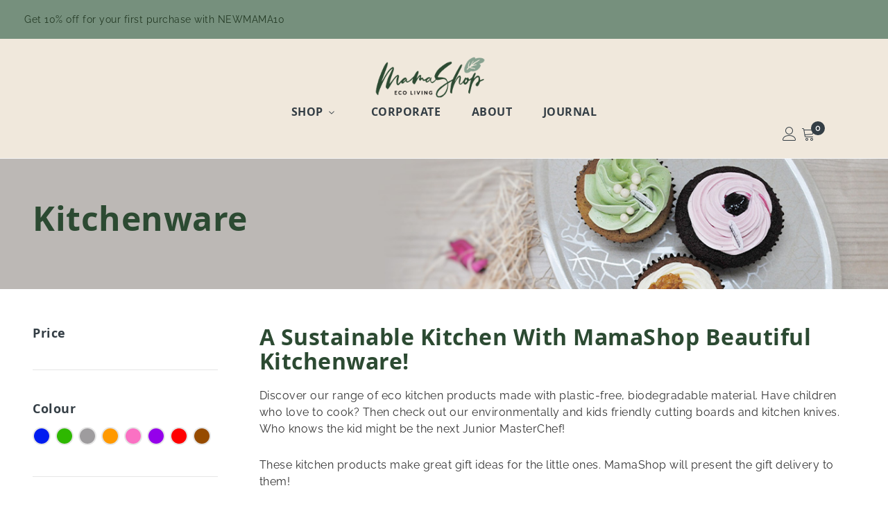

--- FILE ---
content_type: text/html; charset=UTF-8
request_url: https://mamashop.sg/catalogue/kitchenware
body_size: 14481
content:
<!doctype html>
<html lang="en">
    <head >
        <script>
    var BASE_URL = 'https://mamashop.sg/';
    var require = {
        "baseUrl": "https://mamashop.sg/pub/static/version1721113452/frontend/bluesky/bluesky_koller_home_2/en_US"
    };
</script>
        <meta charset="utf-8"/>
<meta name="title" content="Sustainable Kitchen | Eco-Friendly Cutting Board &amp; Knife by MamaShop"/>
<meta name="description" content="Get our lovely eco-friendly kitchenwares for your loved ones upcoming housewarming gifts!"/>
<meta name="robots" content="INDEX,FOLLOW"/>
<meta name="viewport" content="width=device-width"/>
<meta name="format-detection" content="telephone=no"/>
<title>Sustainable Kitchen | Eco-Friendly Cutting Board &amp; Knife by MamaShop</title>
<link  rel="stylesheet" type="text/css"  media="all" href="https://mamashop.sg/pub/static/version1721113452/frontend/bluesky/bluesky_koller_home_2/en_US/mage/calendar.css" />
<link  rel="stylesheet" type="text/css"  media="all" href="https://mamashop.sg/pub/static/version1721113452/frontend/bluesky/bluesky_koller_home_2/en_US/css/styles-m.css" />
<link  rel="stylesheet" type="text/css"  media="all" href="https://mamashop.sg/pub/static/version1721113452/frontend/bluesky/bluesky_koller_home_2/en_US/css/styles-l.css" />
<link  rel="stylesheet" type="text/css"  media="all" href="https://mamashop.sg/pub/static/version1721113452/frontend/bluesky/bluesky_koller_home_2/en_US/css/bootstrap.css" />
<link  rel="stylesheet" type="text/css"  media="all" href="https://mamashop.sg/pub/static/version1721113452/frontend/bluesky/bluesky_koller_home_2/en_US/css/all.min.css" />
<link  rel="stylesheet" type="text/css"  media="all" href="https://mamashop.sg/pub/static/version1721113452/frontend/bluesky/bluesky_koller_home_2/en_US/css/custom.css" />
<link  rel="stylesheet" type="text/css"  media="all" href="https://mamashop.sg/pub/static/version1721113452/frontend/bluesky/bluesky_koller_home_2/en_US/css/linearicons.css" />
<link  rel="stylesheet" type="text/css"  media="all" href="https://mamashop.sg/pub/static/version1721113452/frontend/bluesky/bluesky_koller_home_2/en_US/css/icomoon.css" />
<link  rel="stylesheet" type="text/css"  media="all" href="https://mamashop.sg/pub/static/version1721113452/frontend/bluesky/bluesky_koller_home_2/en_US/MageWorx_SearchSuiteAutocomplete/css/searchsuiteautocomplete.css" />
<link  rel="stylesheet" type="text/css"  media="all" href="https://mamashop.sg/pub/static/version1721113452/frontend/bluesky/bluesky_koller_home_2/en_US/Magefan_Blog/css/blog-m.css" />
<link  rel="stylesheet" type="text/css"  media="all" href="https://mamashop.sg/pub/static/version1721113452/frontend/bluesky/bluesky_koller_home_2/en_US/Magefan_Blog/css/blog-custom.css" />
<link  rel="stylesheet" type="text/css"  media="all" href="https://mamashop.sg/pub/static/version1721113452/frontend/bluesky/bluesky_koller_home_2/en_US/Mageplaza_Core/css/font-awesome.min.css" />
<link  rel="stylesheet" type="text/css"  media="all" href="https://mamashop.sg/pub/static/version1721113452/frontend/bluesky/bluesky_koller_home_2/en_US/Mageplaza_Core/css/magnific-popup.css" />
<link  rel="stylesheet" type="text/css"  media="all" href="https://mamashop.sg/pub/static/version1721113452/frontend/bluesky/bluesky_koller_home_2/en_US/Rokanthemes_Instagram/css/instagram.css" />
<link  rel="stylesheet" type="text/css"  media="all" href="https://mamashop.sg/pub/static/version1721113452/frontend/bluesky/bluesky_koller_home_2/en_US/mage/gallery/gallery.css" />
<link  rel="stylesheet" type="text/css"  media="all" href="https://mamashop.sg/pub/static/version1721113452/frontend/bluesky/bluesky_koller_home_2/en_US/Rokanthemes_RokanBase/css/owl.carousel.css" />
<link  rel="stylesheet" type="text/css"  media="all" href="https://mamashop.sg/pub/static/version1721113452/frontend/bluesky/bluesky_koller_home_2/en_US/Rokanthemes_SlideBanner/css/animate.css" />
<link  rel="stylesheet" type="text/css"  media="all" href="https://mamashop.sg/pub/static/version1721113452/frontend/bluesky/bluesky_koller_home_2/en_US/Rokanthemes_Themeoption/css/animation_theme.css" />
<link  rel="stylesheet" type="text/css"  media="print" href="https://mamashop.sg/pub/static/version1721113452/frontend/bluesky/bluesky_koller_home_2/en_US/css/print.css" />
<script  type="text/javascript"  src="https://mamashop.sg/pub/static/version1721113452/frontend/bluesky/bluesky_koller_home_2/en_US/requirejs/require.js"></script>
<script  type="text/javascript"  src="https://mamashop.sg/pub/static/version1721113452/frontend/bluesky/bluesky_koller_home_2/en_US/mage/requirejs/mixins.js"></script>
<script  type="text/javascript"  src="https://mamashop.sg/pub/static/version1721113452/frontend/bluesky/bluesky_koller_home_2/en_US/requirejs-config.js"></script>
<script  type="text/javascript"  src="https://mamashop.sg/pub/static/version1721113452/frontend/bluesky/bluesky_koller_home_2/en_US/mage/polyfill.js"></script>
<script  type="text/javascript"  src="https://mamashop.sg/pub/static/version1721113452/frontend/bluesky/bluesky_koller_home_2/en_US/Rokanthemes_PriceCountdown/js/timer.js"></script>
<script  type="text/javascript"  src="https://mamashop.sg/pub/static/version1721113452/frontend/bluesky/bluesky_koller_home_2/en_US/Rokanthemes_Themeoption/js/jquery.bpopup.min.js"></script>
<link  rel="canonical" href="https://mamashop.sg/catalogue/kitchenware" />
<link  rel="icon" type="image/x-icon" href="https://mamashop.sg/pub/media/favicon/stores/1/fav-icon.jpg" />
<link  rel="shortcut icon" type="image/x-icon" href="https://mamashop.sg/pub/media/favicon/stores/1/fav-icon.jpg" />
<!-- Google Tag Manager -->
<script>(function(w,d,s,l,i){w[l]=w[l]||[];w[l].push({'gtm.start':
new Date().getTime(),event:'gtm.js'});var f=d.getElementsByTagName(s)[0],
j=d.createElement(s),dl=l!='dataLayer'?'&l='+l:'';j.async=true;j.src=
'https://www.googletagmanager.com/gtm.js?id='+i+dl;f.parentNode.insertBefore(j,f);
})(window,document,'script','dataLayer','GTM-WHBTNMT');</script>
<!-- End Google Tag Manager -->

<style>
@media only screen and (max-width: 992px) {
.page-footer .footer .footer-links:nth-child(3) {
margin-left: 0px;
}
.header-container .topbar .topbar-inner .col-top-link {
display: none;
}
.minicart-wrapper.active .block-minicart {
left: -50px;
}
body .navigation ul {
 background-color: #fff;
}
.nav-open body .navigation {
  width: 60vw;
  max-width: 60vw;
  overflow: visible;
  background: #fff;
}
.sticky .navigation li.level0.parent .submenu, .navigation li.level0.fullwidth > .submenu {
display: none;
}
#close-menu {
left: 75%;
}
.header-container .header-middle .header-top .primary-menu-container {
left: unset;
right: 0px;
top: 100px;
}
.navigation .parent .level-top::after {
display: none;
}
.nav-open body .navigation {
left: -50vw;
}
}
.header-container .header-middle .col-action .action-header > li:first-child {
display: none;
}
</style>

<!-- BEGIN GOOGLE ANALYTICS CODE -->
        <script type="text/javascript">
        //<![CDATA[
            var _gaq = _gaq || [];
            
_gaq.push(['_setAccount', 'UA-154120521-1']);

_gaq.push(['_trackPageview']);
            
            (function() {
                var ga = document.createElement('script'); ga.type = 'text/javascript'; ga.async = true;
                ga.src = ('https:' == document.location.protocol ? 'https://ssl' : 'http://www') + '.google-analytics.com/ga.js';
                var s = document.getElementsByTagName('script')[0]; s.parentNode.insertBefore(ga, s);
            })();

        //]]>
        </script>
        <!-- END GOOGLE ANALYTICS CODE -->

<!-- Google tag (gtag.js) --> 
<script async src=https://www.googletagmanager.com/gtag/js?id=G-Q62V1V22V3></script> <script> 
window.dataLayer = window.dataLayer || []; 
function gtag(){dataLayer.push(arguments);} 
gtag('js', new Date()); 
gtag('config', 'G-Q62V1V22V3'); 
</script>

<!-- Google tag (gtag.js) -->
<script async src="https://www.googletagmanager.com/gtag/js?id=AW-10950760146"></script>
<script>
  window.dataLayer = window.dataLayer || [];
  function gtag(){dataLayer.push(arguments);}
  gtag('js', new Date());
  gtag('config', 'AW-10950760146');
</script>
<!-- end Google tag (gtag.js) -->

<!-- Facebook Pixel Code -->
<script>
!function(f,b,e,v,n,t,s)
{if(f.fbq)return;n=f.fbq=function(){n.callMethod?
n.callMethod.apply(n,arguments):n.queue.push(arguments)};
if(!f._fbq)f._fbq=n;n.push=n;n.loaded=!0;n.version='2.0';
n.queue=[];t=b.createElement(e);t.async=!0;
t.src=v;s=b.getElementsByTagName(e)[0];
s.parentNode.insertBefore(t,s)}(window, document,'script',
'https://connect.facebook.net/en_US/fbevents.js');
fbq('init', '1372868519743445');
fbq('track', 'PageView');
</script>
<noscript><img height="1" width="1" style="display:none"
src="https://www.facebook.com/tr?id=1372868519743445&ev=PageView&noscript=1"
/></noscript>
<!-- End Facebook Pixel Code -->        <link href="https://fonts.googleapis.com/css?family=Raleway:400,500,600,700&subset=latin-ext&display=swap" rel="stylesheet" />
<link rel="stylesheet" type="text/css" media="all" href="https://mamashop.sg/pub/media/rokanthemes/theme_option/custom_default.css?v=1710755984">
<style>
@media (max-width: 767px){
   .header-container .header .logo img {
      max-width: 100%;
   }
   .header-container .header .col-logo .logo{
    padding-right: 0;
   }
}
</style>    </head>
    <body data-container="body"
          data-mage-init='{"loaderAjax": {}, "loader": { "icon": "https://mamashop.sg/pub/static/version1721113452/frontend/bluesky/bluesky_koller_home_2/en_US/images/loader-2.gif"}}'
        class="page-with-filter page-products categorypath-catalogue-kitchenware category-kitchenware catalog-category-view page-layout-2columns-left">
        
<script>
    window.logoUrl = 'https://mamashop.sg/pub/media/logo/stores/1/mamashop-logo.png';
</script>
<script type="text/x-magento-init">
{
    "*": {
        "rokanthemes/ajaxsuite"    : {
                "loginUrl": "https://mamashop.sg/customer/account/login/",
                "customerId": "",
                "ajaxCart" : {
                    "enabled" : 1,
                    "actionAfterSuccess" : "popup"
                },
                "ajaxWishList" : {
                    "enabled" : 1,
                    "WishlistUrl": "https://mamashop.sg/ajaxsuite/wishlist/add/"
                },
                "ajaxCompare" : {
                    "enabled" : 1,
                    "CompareUrl": "https://mamashop.sg/ajaxsuite/compare/add/"
                }
            }
    }
}
</script>
<script type="text/x-magento-init">
{
    "*": {
        "rokanthemes/quickview"    : {
                "quickviewUrl": "https://mamashop.sg/quickview/product/view/",
                "buttonText": "Quick View",
                "classInsertPosition": ".actions-secondary",
                "actionInsert": "append",
                "isEnabled": "1"
            }
    }
}
</script>

<script type="text/x-magento-init">
    {
        "*": {
            "mage/cookies": {
                "expires": null,
                "path": "\u002F",
                "domain": ".mamashop.sg",
                "secure": false,
                "lifetime": "3600"
            }
        }
    }
</script>
    <noscript>
        <div class="message global noscript">
            <div class="content">
                <p>
                    <strong>JavaScript seems to be disabled in your browser.</strong>
                    <span>For the best experience on our site, be sure to turn on Javascript in your browser.</span>
                </p>
            </div>
        </div>
    </noscript>

<script>
    window.cookiesConfig = window.cookiesConfig || {};
    window.cookiesConfig.secure = false;
</script>
<script>
    require.config({
        map: {
            '*': {
                wysiwygAdapter: 'mage/adminhtml/wysiwyg/tiny_mce/tinymce4Adapter'
            }
        }
    });
</script>

<div class="page-wrapper"><header class="page-header"><div class="header-container">
	<div class="topbar">
		<div class="header">
			<div class="topbar-inner flex-layout space-between center_vertical">
				<div class="hide-tab flex-1"></div>
				<div class="d-md-block flex-1 center-topbar"><div class="static-nav">Get 10% off for your first purchase with NEWMAMA10</div>
<!-- <div class="static-nav">Get 10% off when you sign up for our <a href="http://eepurl.com/gYTTXT" target="_blank" rel="noopener">newsletter</a>!</div> --></div>
				<div class="col-right col-top-link flex-layout">
					<div class="language-currency">
						<div class="container-setting-language-currency">
							  
													</div>		
					</div>
									</div>
			</div>
		</div>
	</div>
	<div class="header-middle sticky-header center-element">
		<div class="header">
			<div class="flex-layout space-between header-top center_vertical">
				<div class="logo-container">
					<div class="logo-site">
						<span data-action="toggle-nav" class="action nav-toggle"><span>Toggle Nav</span></span>
<a
    class="logo"
    href="https://mamashop.sg/"
    title="Mamashop"
    aria-label="store logo">
    <img src="https://mamashop.sg/pub/media/logo/stores/1/mamashop-logo.png"
         title="Mamashop"
         alt="Mamashop"
            width="200"                />
</a>
					</div>
				</div>
				<div class="primary-menu-container col-left">
					<span data-action="toggle-nav" class="action nav-toggle d-xl-none sticky-toggle"><span>Toggle Nav</span></span> 
<div class="navigation custommenu main-nav nav-sections" role="navigation">
	
	<a href="#" id="close-menu"></a>
    <ul>
        <li class="ui-menu-item level0 fullwidth parent"><a href="https://mamashop.sg/catalogue" class="level-top">Shop</a><div class="level0 submenu" ><div class="menu-top-block"><div class="row">
<ul class="subchildmenu col-sm-2 mega-columns">
<li class="ui-menu-item level1 subhead">SHOP</li>
<li class="ui-menu-item level1 "><a href="https://mamashop.sg/catalogue">All</a></li>
<li class="ui-menu-item level1 "><a href="https://mamashop.sg/catalogue/new-arrivals">New Arrivals</a></li>
<li class="ui-menu-item level1 "><a href="https://mamashop.sg/catalogue/disney-collection">Disney Collection</a></li>
<li class="ui-menu-item level1 "><a href="https://mamashop.sg/catalogue/eco-living">Eco-Living</a></li>
<li class="ui-menu-item level1 "><a href="https://mamashop.sg/catalogue/furniture">Furniture</a></li>
<li class="ui-menu-item level1 "><a href="https://mamashop.sg/catalogue/gifts">Gifts</a></li>
<!--<li class="ui-menu-item level1 "><a href="https://mamashop.sg/catalogue/redemption">Redemption</a></li>-->
<li class="ui-menu-item level1 "><a href="https://mamashop.sg/catalogue/sale"><span style="color: #ff0000;">SALE</span></a></li>
</ul>
<ul class="subchildmenu col-sm-2 mega-columns">
<li class="ui-menu-item level1 subhead">ON THE GO</li>
<li class="ui-menu-item level1 "><a href="https://mamashop.sg/catalogue/lunchboxes">Lunchboxes</a></li>
<li class="ui-menu-item level1 "><a href="https://mamashop.sg/catalogue/reusable-straws">Reusable Straws</a></li>
<li class="ui-menu-item level1 "><a href="https://mamashop.sg/catalogue/reusable-cups">Reusable Cups</a></li>
<li class="ui-menu-item level1 "><a href="https://mamashop.sg/catalogue/reusable-bowls">Reusable Bowls</a></li>
<li class="ui-menu-item level1 "><a href="https://mamashop.sg/catalogue/reusable-utensils">Reusable Utensils</a></li>
<li class="ui-menu-item level1 subhead"><br>SG60 ECO COLLECTION</li>
<li class="ui-menu-item level1 "><a href="https://mamashop.sg/catalogue/sg60-eco-collection">2-in-1 Sanitizer</a></li>
<li class="ui-menu-item level1 "><a href="https://mamashop.sg/catalogue/sg60-eco-collection">EchoHusk x Furoshiki Wrap</a></li>
</ul>
<ul class="subchildmenu col-sm-2 mega-columns">
<li class="ui-menu-item level1 subhead">HOMEWARE</li>
<li class="ui-menu-item level1 "><a href="https://mamashop.sg/catalogue/kitchenware">Kitchenware</a></li>
<li class="ui-menu-item level1 "><a href="https://mamashop.sg/catalogue/tableware">Tableware</a></li>
<li class="ui-menu-item level1 "><a href="https://mamashop.sg/catalogue/drinkware">Drinkware</a></li>
<li class="ui-menu-item level1 subhead"><br>ECO-LIVING</li>
<li class="ui-menu-item level1 "><a href="https://mamashop.sg/catalogue/combs">Combs</a></li>
<li class="ui-menu-item level1 "><a href="https://mamashop.sg/catalogue/furniture">Furniture</a></li>
</ul>
<ul class="subchildmenu col-sm-1 mega-columns">
<li class="ui-menu-item level1 subhead"><a href="https://mamashop.sg/catalogue/kids">KIDS</a></li>
</ul>
<ul class="subchildmenu col-sm-1 mega-columns">
<li class="ui-menu-item level1 subhead"><a href="https://mamashop.sg/catalogue/premium">PREMIUM</a></li>
</ul>
<ul class="subchildmenu col-sm-1 mega-columns">
<li class="ui-menu-item level1 subhead"><a href="https://mamashop.sg/catalogue/sale">SALE</a></li>
</ul>
</div></div></div></li><!--
<li class="ui-menu-item level0 classic menu-item-has-children parent"><a class="level-top">Page</a>
<div class="open-children-toggle">&nbsp;</div>
<div class="level0 submenu">
<div class="row">
<ul class="subchildmenu ">
<li class="ui-menu-item level2 "><a href="https://mamashop.sg/about-us/">About us</a></li>
<li class="ui-menu-item level2 "><a href="https://mamashop.sg/store-locator/">Store loactor</a></li>
<li class="ui-menu-item level2 "><a href="https://mamashop.sg/rokanfaq/">FAQ'S</a></li>
<li class="ui-menu-item level2 "><a href="https://mamashop.sg/our-team/">Our Team</a></li>
</ul>
</div>
</div>
</li>
--> <!--<li class="ui-menu-item level0"><a class="level-top" href="https://mamashop.sg/partners/">Partners</a></li>-->
<li class="ui-menu-item level0"><a class="level-top" href="https://mamashop.sg/corporate-sales/">Corporate</a></li>
<li class="ui-menu-item level0 "><a class="level-top" href="https://mamashop.sg/about-us/">About</a></li>
<li class="ui-menu-item level0"><a class="level-top" href="https://mamashop.sg/blog/">Journal</a></li>
<!--<li class="ui-menu-item level0 classic "><a class="level-top" href="https://mamashop.sg/contact/">Contact</a></li>-->    </ul>
</div>

<script>
    require([
        'jquery',
        'rokanthemes/custommenu'
    ], function ($) {
        $(".custommenu").CustomMenu();
    });
</script>
				</div>
				<div class="col-action col-right">
					<div class="flex-layout">
						<ul class="header links"><li><a href="https://mamashop.sg/customer/account/" >My Account</a></li></ul>						<ul class="flex-layout action-header center_vertical">
							<li><div class="block block-search">
    <div class="block-content">
		<div class="dropdown">
			<div class="dropdown-toggle">
				<div class="top-search">
					<i class="main-icon-search"></i>
					<span class="text">Search</span>
				</div>
			</div>
			<form class="form minisearch search-content cat-search" id="search_mini_form" action="https://mamashop.sg/catalogsearch/result/" method="get">
				<div class="search-form">
					<div class="field search">
						<label class="label" for="search-input-autocomplate" data-role="minisearch-label">
							<span>Search</span>
						</label>
						<div class="control">
							<input id="search-input-autocomplate" data-mage-init='{"quickSearch":{
										"formSelector":"#search_mini_form",
										"url":"https://mamashop.sg/search/ajax/suggest/",
										"destinationSelector":"#search_autocomplete"}
								   }' type="text" name="q" value="" placeholder="I’m shopping for...." class="input-text" maxlength="20" role="combobox" aria-haspopup="false" aria-autocomplete="both"  aria-expanded="false" autocomplete="off" />
							<div id="search_autocomplete" class="search-autocomplete"></div>
							<div data-bind="scope: 'searchsuiteautocomplete_form'">
								<!-- ko template: getTemplate() --><!-- /ko -->
							</div>
						</div>
						<a href="javascript:void(0);" id="close-search-header">&nbsp;</a>
						<div class="actions">
							<button type="submit"
									title="Search"
									class="action search">
								<span>Search</span>
							</button>
						</div>
					</div>
				</div>
			</form>
		</div>
	</div>
</div>
<script>
	require([
		'jquery'
	], function ($) {
		'use strict';
		$( document ).ready(function() {
			$('.block-search .dropdown-toggle > .top-search').click(function(event){
				$('.block-search #search_mini_form').slideToggle();
			});
			$('#close-search-header').click(function(e){
				$('.block-search #search_mini_form').slideToggle();
			})
		}); 
	});
</script>
<script type="text/x-magento-init">
{
    "*": {
        "Magento_Ui/js/core/app": {
            "components": {
                "searchsuiteautocomplete_form": {
                    "component": "MageWorx_SearchSuiteAutocomplete/js/autocomplete"
                },
                "searchsuiteautocompleteBindEvents": {
                    "component": "MageWorx_SearchSuiteAutocomplete/js/bindEvents",
                    "config": {
                        "searchFormSelector": "#search_mini_form",
                        "searchButtonSelector": "button.search",
                        "inputSelector": "#search, #mobile_search, .minisearch input[type=\"text\"]",
                        "searchDelay": "500"
                    }
                },
                "searchsuiteautocompleteDataProvider": {
                    "component": "MageWorx_SearchSuiteAutocomplete/js/dataProvider",
                    "config": {
                        "url": "https://mamashop.sg/mageworx_searchsuiteautocomplete/ajax/index/"
                    }
                }
            }
        }
    }
}
</script></li>
							<li class="minicart-li-content-show-hide">
								
<div data-block="minicart" class="minicart-wrapper">
    <a class="action showcart" href="https://mamashop.sg/checkout/cart/"
       data-bind="scope: 'minicart_content'">
       <span class="text">My Cart</span>
	   <span class="counter qty empty"
			  data-bind="css: { empty: !!getCartParam('summary_count') == false }, blockLoader: isLoading">
			<!-- <span class="icon-cart-header"><i class="menu-icon  icon flaticon-shopping-cart6">&nbsp;</i></span> -->
			<span class="total-mini-cart-item">
			<!-- ko if: getCartParam('summary_count') -->
				<!-- ko text: getCartParam('summary_count') --><!-- /ko -->
			<!-- /ko -->
			<!-- ko if: !getCartParam('summary_count') -->
				0
			<!-- /ko -->
			</span>
		</span>
		<!-- <span class="content-cart hidden-xs">
			<span class="my-cart">My cart:</span>
			<span class="total-mini-cart-price" data-bind="html: getCartParam('subtotal')"></span>
		</span> -->
    </a>
            <div class="block block-minicart"
             data-role="dropdownDialog"
             data-mage-init='{"dropdownDialog":{
                "appendTo":"[data-block=minicart]",
                "triggerTarget":".showcart",
                "timeout": "2000",
                "closeOnMouseLeave": false,
                "closeOnEscape": true,
                "triggerClass":"active",
                "parentClass":"active",
                "buttons":[]}}'>
            <div id="minicart-content-wrapper" data-bind="scope: 'minicart_content'">
                <!-- ko template: getTemplate() --><!-- /ko -->
            </div>
                    </div>
        <script>
        window.checkout = {"shoppingCartUrl":"https:\/\/mamashop.sg\/checkout\/cart\/","checkoutUrl":"https:\/\/mamashop.sg\/checkout\/","updateItemQtyUrl":"https:\/\/mamashop.sg\/checkout\/sidebar\/updateItemQty\/","removeItemUrl":"https:\/\/mamashop.sg\/checkout\/sidebar\/removeItem\/","imageTemplate":"Magento_Catalog\/product\/image_with_borders","baseUrl":"https:\/\/mamashop.sg\/","minicartMaxItemsVisible":5,"websiteId":"1","maxItemsToDisplay":10,"storeId":"1","storeGroupId":"1","customerLoginUrl":"https:\/\/mamashop.sg\/customer\/account\/login\/referer\/aHR0cHM6Ly9tYW1hc2hvcC5zZy9jYXRhbG9ndWUva2l0Y2hlbndhcmU%2C\/","isRedirectRequired":false,"autocomplete":"off","captcha":{"user_login":{"isCaseSensitive":false,"imageHeight":50,"imageSrc":"","refreshUrl":"https:\/\/mamashop.sg\/captcha\/refresh\/","isRequired":false,"timestamp":1769725864}}};
    </script>
    <script type="text/x-magento-init">
    {
        "[data-block='minicart']": {
            "Magento_Ui/js/core/app": {"components":{"minicart_content":{"children":{"subtotal.container":{"children":{"subtotal":{"children":{"subtotal.totals":{"config":{"display_cart_subtotal_incl_tax":0,"display_cart_subtotal_excl_tax":1,"template":"Magento_Tax\/checkout\/minicart\/subtotal\/totals"},"children":{"subtotal.totals.msrp":{"component":"Magento_Msrp\/js\/view\/checkout\/minicart\/subtotal\/totals","config":{"displayArea":"minicart-subtotal-hidden","template":"Magento_Msrp\/checkout\/minicart\/subtotal\/totals"}}},"component":"Magento_Tax\/js\/view\/checkout\/minicart\/subtotal\/totals"}},"component":"uiComponent","config":{"template":"Magento_Checkout\/minicart\/subtotal"}}},"component":"uiComponent","config":{"displayArea":"subtotalContainer"}},"item.renderer":{"component":"uiComponent","config":{"displayArea":"defaultRenderer","template":"Magento_Checkout\/minicart\/item\/default"},"children":{"item.image":{"component":"Magento_Catalog\/js\/view\/image","config":{"template":"Magento_Catalog\/product\/image","displayArea":"itemImage"}},"checkout.cart.item.price.sidebar":{"component":"uiComponent","config":{"template":"Magento_Checkout\/minicart\/item\/price","displayArea":"priceSidebar"}}}},"extra_info":{"component":"uiComponent","config":{"displayArea":"extraInfo"}},"promotion":{"component":"uiComponent","config":{"displayArea":"promotion"}}},"config":{"itemRenderer":{"default":"defaultRenderer","simple":"defaultRenderer","virtual":"defaultRenderer"},"template":"Magento_Checkout\/minicart\/content"},"component":"Magento_Checkout\/js\/view\/minicart"}},"types":[]}        },
        "*": {
            "Magento_Ui/js/block-loader": "https\u003A\u002F\u002Fmamashop.sg\u002Fpub\u002Fstatic\u002Fversion1721113452\u002Ffrontend\u002Fbluesky\u002Fbluesky_koller_home_2\u002Fen_US\u002Fimages\u002Floader\u002D1.gif"
        }
    }
    </script>
</div>


							</li>
						</ul>
					</div>
				</div>
			</div>
		</div>
	</div>
</div><div class="panel wrapper"><div class="panel header"><a class="action skip contentarea"
   href="#contentarea">
    <span>
        Skip to Content    </span>
</a>
</div></div></header><div class="category-view-breadcrumbs-banner"><div class="page-title-wrapper">
    <h1 class="page-title"
         id="page-title-heading"                     aria-labelledby="page-title-heading&#x20;toolbar-amount"
        >
        <span class="base" data-ui-id="page-title-wrapper" >Kitchenware</span>    </h1>
    </div>
<div class="breadcrumbs">
    <ul class="items">
                    <li class="item home">
                            <a href="https://mamashop.sg/"
                   title="Go&#x20;to&#x20;Home&#x20;Page">
                    Home                </a>
                        </li>
                    <li class="item category12">
                            <a href="https://mamashop.sg/catalogue"
                   title="">
                    Shop                </a>
                        </li>
                    <li class="item category7">
                            <strong>Kitchenware</strong>
                        </li>
            </ul>
</div>
<div class="category-image"><img src="https://mamashop.sg/pub/media/category/product-banner-kitchen.jpg" alt="Kitchenware" title="Kitchenware" class="image" /></div></div><main id="maincontent" class="page-main"><a id="contentarea" tabindex="-1"></a>
<div class="page messages"><div data-placeholder="messages"></div>
<div data-bind="scope: 'messages'">
    <!-- ko if: cookieMessages && cookieMessages.length > 0 -->
    <div role="alert" data-bind="foreach: { data: cookieMessages, as: 'message' }" class="messages">
        <div data-bind="attr: {
            class: 'message-' + message.type + ' ' + message.type + ' message',
            'data-ui-id': 'message-' + message.type
        }">
            <div data-bind="html: $parent.prepareMessageForHtml(message.text)"></div>
        </div>
    </div>
    <!-- /ko -->

    <!-- ko if: messages().messages && messages().messages.length > 0 -->
    <div role="alert" data-bind="foreach: { data: messages().messages, as: 'message' }" class="messages">
        <div data-bind="attr: {
            class: 'message-' + message.type + ' ' + message.type + ' message',
            'data-ui-id': 'message-' + message.type
        }">
            <div data-bind="html: $parent.prepareMessageForHtml(message.text)"></div>
        </div>
    </div>
    <!-- /ko -->
</div>
<script type="text/x-magento-init">
    {
        "*": {
            "Magento_Ui/js/core/app": {
                "components": {
                        "messages": {
                            "component": "Magento_Theme/js/view/messages"
                        }
                    }
                }
            }
    }
</script>
</div><div class="columns"><div class="column main"><div class="category-view-custom-move-content"><div class="category-view">    <div class="category-description">
        <h2>A Sustainable Kitchen With MamaShop Beautiful Kitchenware!</h2>
<p>Discover our range of eco kitchen products made with plastic-free, biodegradable material. Have children who love to cook? Then check out our environmentally and kids friendly cutting boards and kitchen knives. Who knows the kid might be the next Junior MasterChef!</p>
<p>These kitchen products make great gift ideas for the little ones. MamaShop will present the gift delivery to them!</p>    </div>
</div></div><input name="form_key" type="hidden" value="Aakmi8Q3a78zZIrJ" /><div id="authenticationPopup" data-bind="scope:'authenticationPopup'" style="display: none;">
    <script>
        window.authenticationPopup = {"autocomplete":"off","customerRegisterUrl":"https:\/\/mamashop.sg\/customer\/account\/create\/","customerForgotPasswordUrl":"https:\/\/mamashop.sg\/customer\/account\/forgotpassword\/","baseUrl":"https:\/\/mamashop.sg\/"};
    </script>
    <!-- ko template: getTemplate() --><!-- /ko -->
    <script type="text/x-magento-init">
        {
            "#authenticationPopup": {
                "Magento_Ui/js/core/app": {"components":{"authenticationPopup":{"component":"Magento_Customer\/js\/view\/authentication-popup","children":{"messages":{"component":"Magento_Ui\/js\/view\/messages","displayArea":"messages"},"captcha":{"component":"Magento_Captcha\/js\/view\/checkout\/loginCaptcha","displayArea":"additional-login-form-fields","formId":"user_login","configSource":"checkout"},"msp_recaptcha":{"component":"MSP_ReCaptcha\/js\/reCaptcha","displayArea":"additional-login-form-fields","configSource":"checkoutConfig","reCaptchaId":"msp-recaptcha-popup-login","zone":"login","badge":"inline","settings":{"siteKey":"6LelBhwqAAAAAFl1KXksuQF96WDSZyXiLCHOwH4J","size":"invisible","badge":"bottomright","theme":null,"lang":null,"enabled":{"login":false,"create":true,"forgot":true,"contact":true,"review":true,"newsletter":true,"sendfriend":true,"paypal":true}}},"amazon-button":{"component":"Amazon_Login\/js\/view\/login-button-wrapper","sortOrder":"0","displayArea":"additional-login-form-fields","config":{"tooltip":"Securely login to our website using your existing Amazon details.","componentDisabled":true}},"social-buttons":{"component":"Mageplaza_SocialLogin\/js\/view\/social-buttons","displayArea":"before"}}}}}            },
            "*": {
                "Magento_Ui/js/block-loader": "https\u003A\u002F\u002Fmamashop.sg\u002Fpub\u002Fstatic\u002Fversion1721113452\u002Ffrontend\u002Fbluesky\u002Fbluesky_koller_home_2\u002Fen_US\u002Fimages\u002Floader\u002D1.gif"
            }
        }
    </script>
</div>
<script type="text/x-magento-init">
    {
        "*": {
            "Magento_Customer/js/section-config": {
                "sections": {"stores\/store\/switch":["*"],"stores\/store\/switchrequest":["*"],"directory\/currency\/switch":["*"],"*":["messages"],"customer\/account\/logout":["*","recently_viewed_product","recently_compared_product","persistent"],"customer\/account\/loginpost":["*"],"customer\/account\/createpost":["*"],"customer\/account\/editpost":["*"],"customer\/ajax\/login":["checkout-data","cart","captcha"],"catalog\/product_compare\/add":["compare-products"],"catalog\/product_compare\/remove":["compare-products"],"catalog\/product_compare\/clear":["compare-products"],"sales\/guest\/reorder":["cart"],"sales\/order\/reorder":["cart"],"checkout\/cart\/add":["cart","directory-data"],"checkout\/cart\/delete":["cart"],"checkout\/cart\/updatepost":["cart"],"checkout\/cart\/updateitemoptions":["cart"],"checkout\/cart\/couponpost":["cart"],"checkout\/cart\/estimatepost":["cart"],"checkout\/cart\/estimateupdatepost":["cart"],"checkout\/onepage\/saveorder":["cart","checkout-data","last-ordered-items"],"checkout\/sidebar\/removeitem":["cart"],"checkout\/sidebar\/updateitemqty":["cart"],"rest\/*\/v1\/carts\/*\/payment-information":["cart","last-ordered-items","instant-purchase"],"rest\/*\/v1\/guest-carts\/*\/payment-information":["cart"],"rest\/*\/v1\/guest-carts\/*\/selected-payment-method":["cart","checkout-data"],"rest\/*\/v1\/carts\/*\/selected-payment-method":["cart","checkout-data","instant-purchase"],"customer\/address\/*":["instant-purchase"],"customer\/account\/*":["instant-purchase"],"vault\/cards\/deleteaction":["instant-purchase"],"multishipping\/checkout\/overviewpost":["cart"],"authorizenet\/directpost_payment\/place":["cart","checkout-data"],"paypal\/express\/placeorder":["cart","checkout-data"],"paypal\/payflowexpress\/placeorder":["cart","checkout-data"],"paypal\/express\/onauthorization":["cart","checkout-data"],"persistent\/index\/unsetcookie":["persistent"],"review\/product\/post":["review"],"braintree\/paypal\/placeorder":["cart","checkout-data"],"wishlist\/index\/add":["wishlist"],"wishlist\/index\/remove":["wishlist"],"wishlist\/index\/updateitemoptions":["wishlist"],"wishlist\/index\/update":["wishlist"],"wishlist\/index\/cart":["wishlist","cart"],"wishlist\/index\/fromcart":["wishlist","cart"],"wishlist\/index\/allcart":["wishlist","cart"],"wishlist\/shared\/allcart":["wishlist","cart"],"wishlist\/shared\/cart":["cart"],"sociallogin\/popup\/create":["checkout-data","cart"]},
                "clientSideSections": ["checkout-data","cart-data","chatData"],
                "baseUrls": ["https:\/\/mamashop.sg\/","http:\/\/mamashop.sg\/"],
                "sectionNames": ["messages","customer","compare-products","last-ordered-items","cart","directory-data","captcha","instant-purchase","persistent","review","wishlist","chatData","recently_viewed_product","recently_compared_product","product_data_storage","paypal-billing-agreement"]            }
        }
    }
</script>
<script type="text/x-magento-init">
    {
        "*": {
            "Magento_Customer/js/customer-data": {
                "sectionLoadUrl": "https\u003A\u002F\u002Fmamashop.sg\u002Fcustomer\u002Fsection\u002Fload\u002F",
                "expirableSectionLifetime": 60,
                "expirableSectionNames": ["cart","persistent"],
                "cookieLifeTime": "3600",
                "updateSessionUrl": "https\u003A\u002F\u002Fmamashop.sg\u002Fcustomer\u002Faccount\u002FupdateSession\u002F"
            }
        }
    }
</script>
<script type="text/x-magento-init">
    {
        "*": {
            "Magento_Customer/js/invalidation-processor": {
                "invalidationRules": {
                    "website-rule": {
                        "Magento_Customer/js/invalidation-rules/website-rule": {
                            "scopeConfig": {
                                "websiteId": "1"
                            }
                        }
                    }
                }
            }
        }
    }
</script>
<script type="text/x-magento-init">
    {
        "body": {
            "pageCache": {"url":"https:\/\/mamashop.sg\/page_cache\/block\/render\/id\/7\/","handles":["default","catalog_category_view","catalog_category_view_type_layered","catalog_category_view_type_layered_without_children","catalog_category_view_id_7"],"originalRequest":{"route":"catalog","controller":"category","action":"view","uri":"\/catalogue\/kitchenware"},"versionCookieName":"private_content_version"}        }
    }
</script>





    <div id="layered-ajax-list-products" class="product-content-right">
        
    	<div class="shop-tab-select toolbar-html-top check-view-mode-toolbar-grid" data-mode="grid">
		    <div class="toolbar toolbar-products" data-mage-init='{"productListToolbarForm":{"mode":"product_list_mode","direction":"product_list_dir","order":"product_list_order","limit":"product_list_limit","modeDefault":"grid","directionDefault":"asc","orderDefault":"position","limitDefault":"12","url":"https:\/\/mamashop.sg\/catalogue\/kitchenware","formKey":"Aakmi8Q3a78zZIrJ","post":false}}'>
		<div class="center">
		                <div class="modes">
                            <strong class="modes-label" id="modes-label">View as</strong>
                                                <strong title="Grid"
                            class="modes-mode active mode-grid"
                            data-value="grid">
                        <span>Grid</span>
                    </strong>
                                                                <a class="modes-mode mode-list"
                       title="List"
                       href="#"
                       data-role="mode-switcher"
                       data-value="list"
                       id="mode-list"
                       aria-labelledby="modes-label mode-list">
                        <span>List</span>
                    </a>
                                        </div>
		            <div class="toolbar-sorter sorter">
    <label class="sorter-label" for="sorter">Sort By</label>
    <select id="sorter" data-role="sorter" class="sorter-options">
                    <option value="position"
                                    selected="selected"
                                >
                Position            </option>
                    <option value="name"
                                >
                Product Name            </option>
                    <option value="price"
                                >
                Price            </option>
                    <option value="size"
                                >
                Size            </option>
            </select>
            <a title="Set&#x20;Descending&#x20;Direction"
           href="#"
           class="action sorter-action sort-asc"
           data-role="direction-switcher"
           data-value="desc">
            <span>Set Descending Direction</span>
        </a>
    </div>
        
		
        <div class="field limiter">
    <label class="label" for="limiter">
        <span>Show</span>
    </label>
    <div class="control">
        <select id="limiter" data-role="limiter" class="limiter-options">
                            <option value="12"
                                            selected="selected"
                    >
                    12                </option>
                            <option value="24"
                    >
                    24                </option>
                            <option value="36"
                    >
                    36                </option>
                    </select>
    </div>
    <span class="limiter-text">per page</span>
</div>
		
		
            
                <div class="pages">
            <strong class="label pages-label" id="paging-label">Page</strong>
            <ul class="items pages-items" aria-labelledby="paging-label">
            
            
            
                                                <li class="item current">
                        <strong class="page">
                            <span class="label">You&#039;re currently reading page</span>
                            <span>1</span>
                        </strong>
                    </li>
                                                                <li class="item">
                        <a href="https://mamashop.sg/catalogue/kitchenware?p=2" class="page">
                            <span class="label">Page</span>
                            <span>2</span>
                        </a>
                    </li>
                            
            
            
                            <li class="item pages-item-next">
                                        <a class="action  next"
                       href="https://mamashop.sg/catalogue/kitchenware?p=2"
                       title="Next">
                        <span class="label">Page</span>
                        <span>Next</span>
                    </a>
                </li>
                        </ul>
        </div>
        
    
    
		
                <p class="toolbar-amount" id="toolbar-amount">
            Items <span class="toolbar-number">1</span>-<span class="toolbar-number">12</span> of <span class="toolbar-number">13</span>    </p>
		<div class="grid-mode-show-type-products">
			<a href="#" class="grid-mode-2" data-grid-mode="2">2</a>
			<a href="#" class="grid-mode-3 actived" data-grid-mode="3">3</a>
			<a href="#" class="grid-mode-4" data-grid-mode="4">4</a>
		</div>
		</div>
    </div>
		<script type="text/x-magento-init">
    {
        "body": {
            "addToWishlist": {"productType":{"0":"simple","4":"configurable","6":"grouped"}}        }
    }
</script>
	</div>
    <div class="products wrapper grid products-grid">
        <ol class="container-products-switch products list items product-items" data-view-mode="3">
                                    <li class="item product product-item">
                <div class="product-item-info" data-container="product-grid">
                                                            <a href="https://mamashop.sg/tray-set"
                       class="product photo product-item-photo"
                       tabindex="-1">
                        
<span class="product-image-container"
      style="width:500px;">
    <span class="product-image-wrapper"
          style="padding-bottom: 100%;">
        <img class="product-image-photo"
                        src="https://mamashop.sg/pub/media/catalog/product/cache/5f2a3ec97757a206eb36d857a641673f/r/i/riveret_tray-p-01.jpg"
            max-width="500"
            max-height="500"
            alt="RIVERET Tray"/></span>
</span>
                                                <img class="image_hover" src="https://mamashop.sg/pub/media/catalog/product/cache/5f2a3ec97757a206eb36d857a641673f/r/i/riveret_tray-p-01.jpg" />
                    </a>
                    <div class="label-custome">
                                                                                                    </div>
                    <div class="product details product-item-details">
						         <div class="product-reviews-summary short no-rating">
                <div class="reviews-actions">
            <a class="action view" href="https://mamashop.sg/tray-set#reviews">
                ( 0 ) &nbsp;<span>Reviews</span></a>
        </div>
    </div>
                                                                                                                            <strong class="product name product-item-name">
                            <a class="product-item-link"
                               href="https://mamashop.sg/tray-set">
                                RIVERET Tray                            </a>
                        </strong>
                       
                        <div class="product-item-inner">
							 
                            <div class="price-box price-final_price" data-role="priceBox" data-product-id="273" data-price-box="product-id-273">
    

<span class="price-container price-final_price&#x20;tax&#x20;weee"
        >
        <span  id="product-price-273"                data-price-amount="65"
        data-price-type="finalPrice"
        class="price-wrapper "
    ><span class="price">$65.00</span></span>
        </span>

</div>                            <div class="product actions product-item-actions">
                                <div class="actions-primary visible-hover">
                                                                                                                    <form data-role="tocart-form"
                                              data-product-sku="RIV-Tray"
                                              action="https://mamashop.sg/checkout/cart/add/uenc/aHR0cHM6Ly9tYW1hc2hvcC5zZy9jYXRhbG9ndWUva2l0Y2hlbndhcmU%2C/product/273/"
                                              method="post">
                                            <input type="hidden"
                                                   name="product"
                                                   value="273">
                                            <input type="hidden" name="uenc"
                                                   value="aHR0cHM6Ly9tYW1hc2hvcC5zZy9jaGVja291dC9jYXJ0L2FkZC91ZW5jL2FIUjBjSE02THk5dFlXMWhjMmh2Y0M1elp5OWpZWFJoYkc5bmRXVXZhMmwwWTJobGJuZGhjbVUlMkMvcHJvZHVjdC8yNzMv">
                                            <input name="form_key" type="hidden" value="Aakmi8Q3a78zZIrJ" />                                            <button type="submit"
                                                    title="Add&#x20;to&#x20;Cart"
                                                    class="action tocart primary">
                                                <span>Add to Cart</span> 
                                            </button>
                                        </form>
                                                                    </div>
                                <div data-role="add-to-links" class="actions-secondary visible-hover">
									                                            <a href="#"
       class="action towishlist"
       title="Add&#x20;to&#x20;Wish&#x20;List"
       aria-label="Add&#x20;to&#x20;Wish&#x20;List"
       data-post='{"action":"https:\/\/mamashop.sg\/wishlist\/index\/add\/","data":{"product":273,"uenc":"aHR0cHM6Ly9tYW1hc2hvcC5zZy9jYXRhbG9ndWUva2l0Y2hlbndhcmU,"}}'
       data-action="add-to-wishlist"
       role="button">
        <span>Wish List</span>
    </a>
<a href="#"
   class="action tocompare"
   title="Add&#x20;to&#x20;Compare"
   aria-label="Add&#x20;to&#x20;Compare"
   data-post='{"action":"https:\/\/mamashop.sg\/catalog\/product_compare\/add\/","data":{"product":"273","uenc":"aHR0cHM6Ly9tYW1hc2hvcC5zZy9jYXRhbG9ndWUva2l0Y2hlbndhcmU,"}}'
   role="button">
    <span>Add to Compare</span>
</a>
                                                                    </div>
                            </div>
                        </div>
                    </div>
                </div>
            </li>
                        <li class="item product product-item">
                <div class="product-item-info" data-container="product-grid">
                                                            <a href="https://mamashop.sg/soup-cup-set"
                       class="product photo product-item-photo"
                       tabindex="-1">
                        
<span class="product-image-container"
      style="width:500px;">
    <span class="product-image-wrapper"
          style="padding-bottom: 100%;">
        <img class="product-image-photo"
                        src="https://mamashop.sg/pub/media/catalog/product/cache/5f2a3ec97757a206eb36d857a641673f/r/i/riveret_soupcup-p-01.jpg"
            max-width="500"
            max-height="500"
            alt="RIVERET Soup Cup Set"/></span>
</span>
                                                <img class="image_hover" src="https://mamashop.sg/pub/media/catalog/product/cache/5f2a3ec97757a206eb36d857a641673f/r/i/riveret_soupcup-p-01.jpg" />
                    </a>
                    <div class="label-custome">
                                                                                                    </div>
                    <div class="product details product-item-details">
						         <div class="product-reviews-summary short no-rating">
                <div class="reviews-actions">
            <a class="action view" href="https://mamashop.sg/soup-cup-set#reviews">
                ( 0 ) &nbsp;<span>Reviews</span></a>
        </div>
    </div>
                                                                                                                            <strong class="product name product-item-name">
                            <a class="product-item-link"
                               href="https://mamashop.sg/soup-cup-set">
                                RIVERET Soup Cup Set                            </a>
                        </strong>
                       
                        <div class="product-item-inner">
							 
                            <div class="price-box price-final_price" data-role="priceBox" data-product-id="272" data-price-box="product-id-272">
    

<span class="price-container price-final_price&#x20;tax&#x20;weee"
        >
        <span  id="product-price-272"                data-price-amount="75"
        data-price-type="finalPrice"
        class="price-wrapper "
    ><span class="price">$75.00</span></span>
        </span>

</div>                            <div class="product actions product-item-actions">
                                <div class="actions-primary visible-hover">
                                                                                                                    <form data-role="tocart-form"
                                              data-product-sku="RIV-Soup-Cup-Set"
                                              action="https://mamashop.sg/checkout/cart/add/uenc/aHR0cHM6Ly9tYW1hc2hvcC5zZy9jYXRhbG9ndWUva2l0Y2hlbndhcmU%2C/product/272/"
                                              method="post">
                                            <input type="hidden"
                                                   name="product"
                                                   value="272">
                                            <input type="hidden" name="uenc"
                                                   value="aHR0cHM6Ly9tYW1hc2hvcC5zZy9jaGVja291dC9jYXJ0L2FkZC91ZW5jL2FIUjBjSE02THk5dFlXMWhjMmh2Y0M1elp5OWpZWFJoYkc5bmRXVXZhMmwwWTJobGJuZGhjbVUlMkMvcHJvZHVjdC8yNzIv">
                                            <input name="form_key" type="hidden" value="Aakmi8Q3a78zZIrJ" />                                            <button type="submit"
                                                    title="Add&#x20;to&#x20;Cart"
                                                    class="action tocart primary">
                                                <span>Add to Cart</span> 
                                            </button>
                                        </form>
                                                                    </div>
                                <div data-role="add-to-links" class="actions-secondary visible-hover">
									                                            <a href="#"
       class="action towishlist"
       title="Add&#x20;to&#x20;Wish&#x20;List"
       aria-label="Add&#x20;to&#x20;Wish&#x20;List"
       data-post='{"action":"https:\/\/mamashop.sg\/wishlist\/index\/add\/","data":{"product":272,"uenc":"aHR0cHM6Ly9tYW1hc2hvcC5zZy9jYXRhbG9ndWUva2l0Y2hlbndhcmU,"}}'
       data-action="add-to-wishlist"
       role="button">
        <span>Wish List</span>
    </a>
<a href="#"
   class="action tocompare"
   title="Add&#x20;to&#x20;Compare"
   aria-label="Add&#x20;to&#x20;Compare"
   data-post='{"action":"https:\/\/mamashop.sg\/catalog\/product_compare\/add\/","data":{"product":"272","uenc":"aHR0cHM6Ly9tYW1hc2hvcC5zZy9jYXRhbG9ndWUva2l0Y2hlbndhcmU,"}}'
   role="button">
    <span>Add to Compare</span>
</a>
                                                                    </div>
                            </div>
                        </div>
                    </div>
                </div>
            </li>
                        <li class="item product product-item">
                <div class="product-item-info" data-container="product-grid">
                                                            <a href="https://mamashop.sg/pasta-plate"
                       class="product photo product-item-photo"
                       tabindex="-1">
                        
<span class="product-image-container"
      style="width:500px;">
    <span class="product-image-wrapper"
          style="padding-bottom: 100%;">
        <img class="product-image-photo"
                        src="https://mamashop.sg/pub/media/catalog/product/cache/5f2a3ec97757a206eb36d857a641673f/r/i/riveret-pastaplate-p-01.jpg"
            max-width="500"
            max-height="500"
            alt="RIVERET Pasta Plate"/></span>
</span>
                                                <img class="image_hover" src="https://mamashop.sg/pub/media/catalog/product/cache/5f2a3ec97757a206eb36d857a641673f/r/i/riveret-pastaplate-p-01.jpg" />
                    </a>
                    <div class="label-custome">
                                                                                                    </div>
                    <div class="product details product-item-details">
						         <div class="product-reviews-summary short no-rating">
                <div class="reviews-actions">
            <a class="action view" href="https://mamashop.sg/pasta-plate#reviews">
                ( 0 ) &nbsp;<span>Reviews</span></a>
        </div>
    </div>
                                                                                                                            <strong class="product name product-item-name">
                            <a class="product-item-link"
                               href="https://mamashop.sg/pasta-plate">
                                RIVERET Pasta Plate                            </a>
                        </strong>
                       
                        <div class="product-item-inner">
							 
                            <div class="price-box price-final_price" data-role="priceBox" data-product-id="271" data-price-box="product-id-271">
    

<span class="price-container price-final_price&#x20;tax&#x20;weee"
        >
        <span  id="product-price-271"                data-price-amount="98"
        data-price-type="finalPrice"
        class="price-wrapper "
    ><span class="price">$98.00</span></span>
        </span>

</div>                            <div class="product actions product-item-actions">
                                <div class="actions-primary visible-hover">
                                                                                                                    <form data-role="tocart-form"
                                              data-product-sku="RIV-Pasta-Plate"
                                              action="https://mamashop.sg/checkout/cart/add/uenc/aHR0cHM6Ly9tYW1hc2hvcC5zZy9jYXRhbG9ndWUva2l0Y2hlbndhcmU%2C/product/271/"
                                              method="post">
                                            <input type="hidden"
                                                   name="product"
                                                   value="271">
                                            <input type="hidden" name="uenc"
                                                   value="aHR0cHM6Ly9tYW1hc2hvcC5zZy9jaGVja291dC9jYXJ0L2FkZC91ZW5jL2FIUjBjSE02THk5dFlXMWhjMmh2Y0M1elp5OWpZWFJoYkc5bmRXVXZhMmwwWTJobGJuZGhjbVUlMkMvcHJvZHVjdC8yNzEv">
                                            <input name="form_key" type="hidden" value="Aakmi8Q3a78zZIrJ" />                                            <button type="submit"
                                                    title="Add&#x20;to&#x20;Cart"
                                                    class="action tocart primary">
                                                <span>Add to Cart</span> 
                                            </button>
                                        </form>
                                                                    </div>
                                <div data-role="add-to-links" class="actions-secondary visible-hover">
									                                            <a href="#"
       class="action towishlist"
       title="Add&#x20;to&#x20;Wish&#x20;List"
       aria-label="Add&#x20;to&#x20;Wish&#x20;List"
       data-post='{"action":"https:\/\/mamashop.sg\/wishlist\/index\/add\/","data":{"product":271,"uenc":"aHR0cHM6Ly9tYW1hc2hvcC5zZy9jYXRhbG9ndWUva2l0Y2hlbndhcmU,"}}'
       data-action="add-to-wishlist"
       role="button">
        <span>Wish List</span>
    </a>
<a href="#"
   class="action tocompare"
   title="Add&#x20;to&#x20;Compare"
   aria-label="Add&#x20;to&#x20;Compare"
   data-post='{"action":"https:\/\/mamashop.sg\/catalog\/product_compare\/add\/","data":{"product":"271","uenc":"aHR0cHM6Ly9tYW1hc2hvcC5zZy9jYXRhbG9ndWUva2l0Y2hlbndhcmU,"}}'
   role="button">
    <span>Add to Compare</span>
</a>
                                                                    </div>
                            </div>
                        </div>
                    </div>
                </div>
            </li>
                        <li class="item product product-item">
                <div class="product-item-info" data-container="product-grid">
                                                            <a href="https://mamashop.sg/cutlery-m-set"
                       class="product photo product-item-photo"
                       tabindex="-1">
                        
<span class="product-image-container"
      style="width:500px;">
    <span class="product-image-wrapper"
          style="padding-bottom: 100%;">
        <img class="product-image-photo"
                        src="https://mamashop.sg/pub/media/catalog/product/cache/5f2a3ec97757a206eb36d857a641673f/r/i/riveret_cutlery_m-p-01.jpg"
            max-width="500"
            max-height="500"
            alt="RIVERET Cutlery M Set"/></span>
</span>
                                                <img class="image_hover" src="https://mamashop.sg/pub/media/catalog/product/cache/5f2a3ec97757a206eb36d857a641673f/r/i/riveret_cutlery_m-p-01.jpg" />
                    </a>
                    <div class="label-custome">
                                                                                                    </div>
                    <div class="product details product-item-details">
						         <div class="product-reviews-summary short no-rating">
                <div class="reviews-actions">
            <a class="action view" href="https://mamashop.sg/cutlery-m-set#reviews">
                ( 0 ) &nbsp;<span>Reviews</span></a>
        </div>
    </div>
                                                                                                                            <strong class="product name product-item-name">
                            <a class="product-item-link"
                               href="https://mamashop.sg/cutlery-m-set">
                                RIVERET Cutlery M Set                            </a>
                        </strong>
                       
                        <div class="product-item-inner">
							 
                            <div class="price-box price-final_price" data-role="priceBox" data-product-id="270" data-price-box="product-id-270">
    

<span class="price-container price-final_price&#x20;tax&#x20;weee"
        >
        <span  id="product-price-270"                data-price-amount="48"
        data-price-type="finalPrice"
        class="price-wrapper "
    ><span class="price">$48.00</span></span>
        </span>

</div>                            <div class="product actions product-item-actions">
                                <div class="actions-primary visible-hover">
                                                                                                                    <form data-role="tocart-form"
                                              data-product-sku="RIV-Cutlery-M-Set"
                                              action="https://mamashop.sg/checkout/cart/add/uenc/aHR0cHM6Ly9tYW1hc2hvcC5zZy9jYXRhbG9ndWUva2l0Y2hlbndhcmU%2C/product/270/"
                                              method="post">
                                            <input type="hidden"
                                                   name="product"
                                                   value="270">
                                            <input type="hidden" name="uenc"
                                                   value="aHR0cHM6Ly9tYW1hc2hvcC5zZy9jaGVja291dC9jYXJ0L2FkZC91ZW5jL2FIUjBjSE02THk5dFlXMWhjMmh2Y0M1elp5OWpZWFJoYkc5bmRXVXZhMmwwWTJobGJuZGhjbVUlMkMvcHJvZHVjdC8yNzAv">
                                            <input name="form_key" type="hidden" value="Aakmi8Q3a78zZIrJ" />                                            <button type="submit"
                                                    title="Add&#x20;to&#x20;Cart"
                                                    class="action tocart primary">
                                                <span>Add to Cart</span> 
                                            </button>
                                        </form>
                                                                    </div>
                                <div data-role="add-to-links" class="actions-secondary visible-hover">
									                                            <a href="#"
       class="action towishlist"
       title="Add&#x20;to&#x20;Wish&#x20;List"
       aria-label="Add&#x20;to&#x20;Wish&#x20;List"
       data-post='{"action":"https:\/\/mamashop.sg\/wishlist\/index\/add\/","data":{"product":270,"uenc":"aHR0cHM6Ly9tYW1hc2hvcC5zZy9jYXRhbG9ndWUva2l0Y2hlbndhcmU,"}}'
       data-action="add-to-wishlist"
       role="button">
        <span>Wish List</span>
    </a>
<a href="#"
   class="action tocompare"
   title="Add&#x20;to&#x20;Compare"
   aria-label="Add&#x20;to&#x20;Compare"
   data-post='{"action":"https:\/\/mamashop.sg\/catalog\/product_compare\/add\/","data":{"product":"270","uenc":"aHR0cHM6Ly9tYW1hc2hvcC5zZy9jYXRhbG9ndWUva2l0Y2hlbndhcmU,"}}'
   role="button">
    <span>Add to Compare</span>
</a>
                                                                    </div>
                            </div>
                        </div>
                    </div>
                </div>
            </li>
                        <li class="item product product-item">
                <div class="product-item-info" data-container="product-grid">
                                                            <a href="https://mamashop.sg/kk-hw-cutting-board-bundle"
                       class="product photo product-item-photo"
                       tabindex="-1">
                        
<span class="product-image-container"
      style="width:500px;">
    <span class="product-image-wrapper"
          style="padding-bottom: 100%;">
        <img class="product-image-photo"
                        src="https://mamashop.sg/pub/media/catalog/product/cache/5f2a3ec97757a206eb36d857a641673f/k/k/kk-huskware-elephant-bear-kutter_1_1_1.jpg"
            max-width="500"
            max-height="500"
            alt="Bundle: Kiddikutter + Huskware Cutting Board for kids"/></span>
</span>
                                                <img class="image_hover" src="https://mamashop.sg/pub/media/catalog/product/cache/5f2a3ec97757a206eb36d857a641673f/k/k/kk-huskware-elephant-bear-kutter_1_1_1.jpg" />
                    </a>
                    <div class="label-custome">
                                                                                                    </div>
                    <div class="product details product-item-details">
						         <div class="product-reviews-summary short no-rating">
                <div class="reviews-actions">
            <a class="action view" href="https://mamashop.sg/kk-hw-cutting-board-bundle#reviews">
                ( 0 ) &nbsp;<span>Reviews</span></a>
        </div>
    </div>
                                                                        <strong class="product name product-item-name">
                            <a class="product-item-link"
                               href="https://mamashop.sg/kk-hw-cutting-board-bundle">
                                Bundle: Kiddikutter + Huskware Cutting Board for kids                            </a>
                        </strong>
                       
                        <div class="product-item-inner">
							 
                                                        <div class="product actions product-item-actions">
                                <div class="actions-primary visible-hover">
                                                                                                                        <div class="stock unavailable"><span>Out of stock</span></div>
                                                                                                            </div>
                                <div data-role="add-to-links" class="actions-secondary visible-hover">
									                                            <a href="#"
       class="action towishlist"
       title="Add&#x20;to&#x20;Wish&#x20;List"
       aria-label="Add&#x20;to&#x20;Wish&#x20;List"
       data-post='{"action":"https:\/\/mamashop.sg\/wishlist\/index\/add\/","data":{"product":248,"uenc":"aHR0cHM6Ly9tYW1hc2hvcC5zZy9jYXRhbG9ndWUva2l0Y2hlbndhcmU,"}}'
       data-action="add-to-wishlist"
       role="button">
        <span>Wish List</span>
    </a>
<a href="#"
   class="action tocompare"
   title="Add&#x20;to&#x20;Compare"
   aria-label="Add&#x20;to&#x20;Compare"
   data-post='{"action":"https:\/\/mamashop.sg\/catalog\/product_compare\/add\/","data":{"product":"248","uenc":"aHR0cHM6Ly9tYW1hc2hvcC5zZy9jYXRhbG9ndWUva2l0Y2hlbndhcmU,"}}'
   role="button">
    <span>Add to Compare</span>
</a>
                                                                    </div>
                            </div>
                        </div>
                    </div>
                </div>
            </li>
                        <li class="item product product-item">
                <div class="product-item-info" data-container="product-grid">
                                                            <a href="https://mamashop.sg/kiddikutter-product"
                       class="product photo product-item-photo"
                       tabindex="-1">
                        
<span class="product-image-container"
      style="width:500px;">
    <span class="product-image-wrapper"
          style="padding-bottom: 100%;">
        <img class="product-image-photo"
                        src="https://mamashop.sg/pub/media/catalog/product/cache/5f2a3ec97757a206eb36d857a641673f/k/i/kiddikutter01_7.jpg"
            max-width="500"
            max-height="500"
            alt="Kiddikutter"/></span>
</span>
                                                <img class="image_hover" src="https://mamashop.sg/pub/media/catalog/product/cache/5f2a3ec97757a206eb36d857a641673f/k/i/kiddikutter01_7.jpg" />
                    </a>
                    <div class="label-custome">
                                                                                                    </div>
                    <div class="product details product-item-details">
						         <div class="product-reviews-summary short no-rating">
                <div class="reviews-actions">
            <a class="action view" href="https://mamashop.sg/kiddikutter-product#reviews">
                ( 0 ) &nbsp;<span>Reviews</span></a>
        </div>
    </div>
                                                                        <strong class="product name product-item-name">
                            <a class="product-item-link"
                               href="https://mamashop.sg/kiddikutter-product">
                                Kiddikutter                            </a>
                        </strong>
                       
                        <div class="product-item-inner">
							 
                                                        <div class="product actions product-item-actions">
                                <div class="actions-primary visible-hover">
                                                                                                                        <div class="stock unavailable"><span>Out of stock</span></div>
                                                                                                            </div>
                                <div data-role="add-to-links" class="actions-secondary visible-hover">
									                                            <a href="#"
       class="action towishlist"
       title="Add&#x20;to&#x20;Wish&#x20;List"
       aria-label="Add&#x20;to&#x20;Wish&#x20;List"
       data-post='{"action":"https:\/\/mamashop.sg\/wishlist\/index\/add\/","data":{"product":229,"uenc":"aHR0cHM6Ly9tYW1hc2hvcC5zZy9jYXRhbG9ndWUva2l0Y2hlbndhcmU,"}}'
       data-action="add-to-wishlist"
       role="button">
        <span>Wish List</span>
    </a>
<a href="#"
   class="action tocompare"
   title="Add&#x20;to&#x20;Compare"
   aria-label="Add&#x20;to&#x20;Compare"
   data-post='{"action":"https:\/\/mamashop.sg\/catalog\/product_compare\/add\/","data":{"product":"229","uenc":"aHR0cHM6Ly9tYW1hc2hvcC5zZy9jYXRhbG9ndWUva2l0Y2hlbndhcmU,"}}'
   role="button">
    <span>Add to Compare</span>
</a>
                                                                    </div>
                            </div>
                        </div>
                    </div>
                </div>
            </li>
                        <li class="item product product-item">
                <div class="product-item-info" data-container="product-grid">
                                                            <a href="https://mamashop.sg/hw-cutting-board"
                       class="product photo product-item-photo"
                       tabindex="-1">
                        
<span class="product-image-container"
      style="width:500px;">
    <span class="product-image-wrapper"
          style="padding-bottom: 100%;">
        <img class="product-image-photo"
                        src="https://mamashop.sg/pub/media/catalog/product/cache/5f2a3ec97757a206eb36d857a641673f/h/w/hw-cutting-board-brown_3.jpg"
            max-width="500"
            max-height="500"
            alt="Cutting Board"/></span>
</span>
                                                <img class="image_hover" src="https://mamashop.sg/pub/media/catalog/product/cache/5f2a3ec97757a206eb36d857a641673f/h/w/hw-cutting-board-brown_3.jpg" />
                    </a>
                    <div class="label-custome">
                                                                                                    </div>
                    <div class="product details product-item-details">
						         <div class="product-reviews-summary short no-rating">
                <div class="reviews-actions">
            <a class="action view" href="https://mamashop.sg/hw-cutting-board#reviews">
                ( 0 ) &nbsp;<span>Reviews</span></a>
        </div>
    </div>
                                                                        <strong class="product name product-item-name">
                            <a class="product-item-link"
                               href="https://mamashop.sg/hw-cutting-board">
                                Cutting Board                            </a>
                        </strong>
                       
                        <div class="product-item-inner">
							 
                            <div class="price-box price-final_price" data-role="priceBox" data-product-id="138" data-price-box="product-id-138"><div class="price-box">
        <p class="minimal-price">
        <span class="price-label">Starting at</span>

<span class="price-container tax&#x20;weee"
        >
        <span                 data-price-amount="49.9"
        data-price-type=""
        class="price-wrapper "
    ><span class="price">$49.90</span></span>
        </span>
    </p>
    </div>
</div>                            <div class="product actions product-item-actions">
                                <div class="actions-primary visible-hover">
                                                                                                                        <div class="stock unavailable"><span>Out of stock</span></div>
                                                                                                            </div>
                                <div data-role="add-to-links" class="actions-secondary visible-hover">
									                                            <a href="#"
       class="action towishlist"
       title="Add&#x20;to&#x20;Wish&#x20;List"
       aria-label="Add&#x20;to&#x20;Wish&#x20;List"
       data-post='{"action":"https:\/\/mamashop.sg\/wishlist\/index\/add\/","data":{"product":138,"uenc":"aHR0cHM6Ly9tYW1hc2hvcC5zZy9jYXRhbG9ndWUva2l0Y2hlbndhcmU,"}}'
       data-action="add-to-wishlist"
       role="button">
        <span>Wish List</span>
    </a>
<a href="#"
   class="action tocompare"
   title="Add&#x20;to&#x20;Compare"
   aria-label="Add&#x20;to&#x20;Compare"
   data-post='{"action":"https:\/\/mamashop.sg\/catalog\/product_compare\/add\/","data":{"product":"138","uenc":"aHR0cHM6Ly9tYW1hc2hvcC5zZy9jYXRhbG9ndWUva2l0Y2hlbndhcmU,"}}'
   role="button">
    <span>Add to Compare</span>
</a>
                                                                    </div>
                            </div>
                        </div>
                    </div>
                </div>
            </li>
                        <li class="item product product-item">
                <div class="product-item-info" data-container="product-grid">
                                                            <a href="https://mamashop.sg/hw-knife"
                       class="product photo product-item-photo"
                       tabindex="-1">
                        
<span class="product-image-container"
      style="width:500px;">
    <span class="product-image-wrapper"
          style="padding-bottom: 100%;">
        <img class="product-image-photo"
                        src="https://mamashop.sg/pub/media/catalog/product/cache/5f2a3ec97757a206eb36d857a641673f/h/w/hw-knife.jpg"
            max-width="500"
            max-height="500"
            alt="Knife"/></span>
</span>
                                                <img class="image_hover" src="https://mamashop.sg/pub/media/catalog/product/cache/5f2a3ec97757a206eb36d857a641673f/h/w/hw-knife.jpg" />
                    </a>
                    <div class="label-custome">
                                                                                                    </div>
                    <div class="product details product-item-details">
						         <div class="product-reviews-summary short no-rating">
                <div class="reviews-actions">
            <a class="action view" href="https://mamashop.sg/hw-knife#reviews">
                ( 0 ) &nbsp;<span>Reviews</span></a>
        </div>
    </div>
                                                                        <strong class="product name product-item-name">
                            <a class="product-item-link"
                               href="https://mamashop.sg/hw-knife">
                                Knife                            </a>
                        </strong>
                       
                        <div class="product-item-inner">
							 
                            <div class="price-box price-final_price" data-role="priceBox" data-product-id="103" data-price-box="product-id-103">
    

<span class="price-container price-final_price&#x20;tax&#x20;weee"
        >
        <span  id="product-price-103"                data-price-amount="9.9"
        data-price-type="finalPrice"
        class="price-wrapper "
    ><span class="price">$9.90</span></span>
        </span>

</div>                            <div class="product actions product-item-actions">
                                <div class="actions-primary visible-hover">
                                                                                                                        <div class="stock unavailable"><span>Out of stock</span></div>
                                                                                                            </div>
                                <div data-role="add-to-links" class="actions-secondary visible-hover">
									                                            <a href="#"
       class="action towishlist"
       title="Add&#x20;to&#x20;Wish&#x20;List"
       aria-label="Add&#x20;to&#x20;Wish&#x20;List"
       data-post='{"action":"https:\/\/mamashop.sg\/wishlist\/index\/add\/","data":{"product":103,"uenc":"aHR0cHM6Ly9tYW1hc2hvcC5zZy9jYXRhbG9ndWUva2l0Y2hlbndhcmU,"}}'
       data-action="add-to-wishlist"
       role="button">
        <span>Wish List</span>
    </a>
<a href="#"
   class="action tocompare"
   title="Add&#x20;to&#x20;Compare"
   aria-label="Add&#x20;to&#x20;Compare"
   data-post='{"action":"https:\/\/mamashop.sg\/catalog\/product_compare\/add\/","data":{"product":"103","uenc":"aHR0cHM6Ly9tYW1hc2hvcC5zZy9jYXRhbG9ndWUva2l0Y2hlbndhcmU,"}}'
   role="button">
    <span>Add to Compare</span>
</a>
                                                                    </div>
                            </div>
                        </div>
                    </div>
                </div>
            </li>
                        <li class="item product product-item">
                <div class="product-item-info" data-container="product-grid">
                                                            <a href="https://mamashop.sg/hw-spatula"
                       class="product photo product-item-photo"
                       tabindex="-1">
                        
<span class="product-image-container"
      style="width:500px;">
    <span class="product-image-wrapper"
          style="padding-bottom: 100%;">
        <img class="product-image-photo"
                        src="https://mamashop.sg/pub/media/catalog/product/cache/5f2a3ec97757a206eb36d857a641673f/h/w/hw-spatula.jpg"
            max-width="500"
            max-height="500"
            alt="Spatula"/></span>
</span>
                                                <img class="image_hover" src="https://mamashop.sg/pub/media/catalog/product/cache/5f2a3ec97757a206eb36d857a641673f/h/w/hw-spatula.jpg" />
                    </a>
                    <div class="label-custome">
                                                                                                    </div>
                    <div class="product details product-item-details">
						         <div class="product-reviews-summary short no-rating">
                <div class="reviews-actions">
            <a class="action view" href="https://mamashop.sg/hw-spatula#reviews">
                ( 0 ) &nbsp;<span>Reviews</span></a>
        </div>
    </div>
                                                                        <strong class="product name product-item-name">
                            <a class="product-item-link"
                               href="https://mamashop.sg/hw-spatula">
                                Spatula                            </a>
                        </strong>
                       
                        <div class="product-item-inner">
							 
                            <div class="price-box price-final_price" data-role="priceBox" data-product-id="28" data-price-box="product-id-28">
    

<span class="price-container price-final_price&#x20;tax&#x20;weee"
        >
        <span  id="product-price-28"                data-price-amount="16.9"
        data-price-type="finalPrice"
        class="price-wrapper "
    ><span class="price">$16.90</span></span>
        </span>

</div>                            <div class="product actions product-item-actions">
                                <div class="actions-primary visible-hover">
                                                                                                                        <div class="stock unavailable"><span>Out of stock</span></div>
                                                                                                            </div>
                                <div data-role="add-to-links" class="actions-secondary visible-hover">
									                                            <a href="#"
       class="action towishlist"
       title="Add&#x20;to&#x20;Wish&#x20;List"
       aria-label="Add&#x20;to&#x20;Wish&#x20;List"
       data-post='{"action":"https:\/\/mamashop.sg\/wishlist\/index\/add\/","data":{"product":28,"uenc":"aHR0cHM6Ly9tYW1hc2hvcC5zZy9jYXRhbG9ndWUva2l0Y2hlbndhcmU,"}}'
       data-action="add-to-wishlist"
       role="button">
        <span>Wish List</span>
    </a>
<a href="#"
   class="action tocompare"
   title="Add&#x20;to&#x20;Compare"
   aria-label="Add&#x20;to&#x20;Compare"
   data-post='{"action":"https:\/\/mamashop.sg\/catalog\/product_compare\/add\/","data":{"product":"28","uenc":"aHR0cHM6Ly9tYW1hc2hvcC5zZy9jYXRhbG9ndWUva2l0Y2hlbndhcmU,"}}'
   role="button">
    <span>Add to Compare</span>
</a>
                                                                    </div>
                            </div>
                        </div>
                    </div>
                </div>
            </li>
                        <li class="item product product-item">
                <div class="product-item-info" data-container="product-grid">
                                                            <a href="https://mamashop.sg/hw-soup-ladle-with-stand"
                       class="product photo product-item-photo"
                       tabindex="-1">
                        
<span class="product-image-container"
      style="width:500px;">
    <span class="product-image-wrapper"
          style="padding-bottom: 100%;">
        <img class="product-image-photo"
                        src="https://mamashop.sg/pub/media/catalog/product/cache/5f2a3ec97757a206eb36d857a641673f/h/w/hw-soup-ladle-with-stand.jpg"
            max-width="500"
            max-height="500"
            alt="Soup Ladle with Stand"/></span>
</span>
                                                <img class="image_hover" src="https://mamashop.sg/pub/media/catalog/product/cache/5f2a3ec97757a206eb36d857a641673f/h/w/hw-soup-ladle-with-stand.jpg" />
                    </a>
                    <div class="label-custome">
                                                                                                    </div>
                    <div class="product details product-item-details">
						         <div class="product-reviews-summary short no-rating">
                <div class="reviews-actions">
            <a class="action view" href="https://mamashop.sg/hw-soup-ladle-with-stand#reviews">
                ( 0 ) &nbsp;<span>Reviews</span></a>
        </div>
    </div>
                                                                        <strong class="product name product-item-name">
                            <a class="product-item-link"
                               href="https://mamashop.sg/hw-soup-ladle-with-stand">
                                Soup Ladle with Stand                            </a>
                        </strong>
                       
                        <div class="product-item-inner">
							 
                            <div class="price-box price-final_price" data-role="priceBox" data-product-id="27" data-price-box="product-id-27">
    

<span class="price-container price-final_price&#x20;tax&#x20;weee"
        >
        <span  id="product-price-27"                data-price-amount="12.9"
        data-price-type="finalPrice"
        class="price-wrapper "
    ><span class="price">$12.90</span></span>
        </span>

</div>                            <div class="product actions product-item-actions">
                                <div class="actions-primary visible-hover">
                                                                                                                        <div class="stock unavailable"><span>Out of stock</span></div>
                                                                                                            </div>
                                <div data-role="add-to-links" class="actions-secondary visible-hover">
									                                            <a href="#"
       class="action towishlist"
       title="Add&#x20;to&#x20;Wish&#x20;List"
       aria-label="Add&#x20;to&#x20;Wish&#x20;List"
       data-post='{"action":"https:\/\/mamashop.sg\/wishlist\/index\/add\/","data":{"product":27,"uenc":"aHR0cHM6Ly9tYW1hc2hvcC5zZy9jYXRhbG9ndWUva2l0Y2hlbndhcmU,"}}'
       data-action="add-to-wishlist"
       role="button">
        <span>Wish List</span>
    </a>
<a href="#"
   class="action tocompare"
   title="Add&#x20;to&#x20;Compare"
   aria-label="Add&#x20;to&#x20;Compare"
   data-post='{"action":"https:\/\/mamashop.sg\/catalog\/product_compare\/add\/","data":{"product":"27","uenc":"aHR0cHM6Ly9tYW1hc2hvcC5zZy9jYXRhbG9ndWUva2l0Y2hlbndhcmU,"}}'
   role="button">
    <span>Add to Compare</span>
</a>
                                                                    </div>
                            </div>
                        </div>
                    </div>
                </div>
            </li>
                        <li class="item product product-item">
                <div class="product-item-info" data-container="product-grid">
                                                            <a href="https://mamashop.sg/hw-rice-scoop"
                       class="product photo product-item-photo"
                       tabindex="-1">
                        
<span class="product-image-container"
      style="width:500px;">
    <span class="product-image-wrapper"
          style="padding-bottom: 100%;">
        <img class="product-image-photo"
                        src="https://mamashop.sg/pub/media/catalog/product/cache/5f2a3ec97757a206eb36d857a641673f/h/w/hw-rice-scoop.jpg"
            max-width="500"
            max-height="500"
            alt="Rice Scoop"/></span>
</span>
                                                <img class="image_hover" src="https://mamashop.sg/pub/media/catalog/product/cache/5f2a3ec97757a206eb36d857a641673f/h/w/hw-rice-scoop.jpg" />
                    </a>
                    <div class="label-custome">
                                                                                                    </div>
                    <div class="product details product-item-details">
						         <div class="product-reviews-summary short no-rating">
                <div class="reviews-actions">
            <a class="action view" href="https://mamashop.sg/hw-rice-scoop#reviews">
                ( 0 ) &nbsp;<span>Reviews</span></a>
        </div>
    </div>
                                                                                                                            <strong class="product name product-item-name">
                            <a class="product-item-link"
                               href="https://mamashop.sg/hw-rice-scoop">
                                Rice Scoop                            </a>
                        </strong>
                       
                        <div class="product-item-inner">
							 
                            <div class="price-box price-final_price" data-role="priceBox" data-product-id="26" data-price-box="product-id-26">
    

<span class="price-container price-final_price&#x20;tax&#x20;weee"
        >
        <span  id="product-price-26"                data-price-amount="8.9"
        data-price-type="finalPrice"
        class="price-wrapper "
    ><span class="price">$8.90</span></span>
        </span>

</div>                            <div class="product actions product-item-actions">
                                <div class="actions-primary visible-hover">
                                                                                                                    <form data-role="tocart-form"
                                              data-product-sku="H12-SR001"
                                              action="https://mamashop.sg/checkout/cart/add/uenc/aHR0cHM6Ly9tYW1hc2hvcC5zZy9jYXRhbG9ndWUva2l0Y2hlbndhcmU%2C/product/26/"
                                              method="post">
                                            <input type="hidden"
                                                   name="product"
                                                   value="26">
                                            <input type="hidden" name="uenc"
                                                   value="aHR0cHM6Ly9tYW1hc2hvcC5zZy9jaGVja291dC9jYXJ0L2FkZC91ZW5jL2FIUjBjSE02THk5dFlXMWhjMmh2Y0M1elp5OWpZWFJoYkc5bmRXVXZhMmwwWTJobGJuZGhjbVUlMkMvcHJvZHVjdC8yNi8,">
                                            <input name="form_key" type="hidden" value="Aakmi8Q3a78zZIrJ" />                                            <button type="submit"
                                                    title="Add&#x20;to&#x20;Cart"
                                                    class="action tocart primary">
                                                <span>Add to Cart</span> 
                                            </button>
                                        </form>
                                                                    </div>
                                <div data-role="add-to-links" class="actions-secondary visible-hover">
									                                            <a href="#"
       class="action towishlist"
       title="Add&#x20;to&#x20;Wish&#x20;List"
       aria-label="Add&#x20;to&#x20;Wish&#x20;List"
       data-post='{"action":"https:\/\/mamashop.sg\/wishlist\/index\/add\/","data":{"product":26,"uenc":"aHR0cHM6Ly9tYW1hc2hvcC5zZy9jYXRhbG9ndWUva2l0Y2hlbndhcmU,"}}'
       data-action="add-to-wishlist"
       role="button">
        <span>Wish List</span>
    </a>
<a href="#"
   class="action tocompare"
   title="Add&#x20;to&#x20;Compare"
   aria-label="Add&#x20;to&#x20;Compare"
   data-post='{"action":"https:\/\/mamashop.sg\/catalog\/product_compare\/add\/","data":{"product":"26","uenc":"aHR0cHM6Ly9tYW1hc2hvcC5zZy9jYXRhbG9ndWUva2l0Y2hlbndhcmU,"}}'
   role="button">
    <span>Add to Compare</span>
</a>
                                                                    </div>
                            </div>
                        </div>
                    </div>
                </div>
            </li>
                        <li class="item product product-item">
                <div class="product-item-info" data-container="product-grid">
                                                            <a href="https://mamashop.sg/hw-elephant-cutting-board"
                       class="product photo product-item-photo"
                       tabindex="-1">
                        
<span class="product-image-container"
      style="width:500px;">
    <span class="product-image-wrapper"
          style="padding-bottom: 100%;">
        <img class="product-image-photo"
                        src="https://mamashop.sg/pub/media/catalog/product/cache/5f2a3ec97757a206eb36d857a641673f/h/w/hw-elephant-cutting-board-01.png"
            max-width="500"
            max-height="500"
            alt="Elephant Cutting Board"/></span>
</span>
                                                <img class="image_hover" src="https://mamashop.sg/pub/media/catalog/product/cache/5f2a3ec97757a206eb36d857a641673f/h/w/hw-elephant-cutting-board-01.png" />
                    </a>
                    <div class="label-custome">
                                                                                                    </div>
                    <div class="product details product-item-details">
						         <div class="product-reviews-summary short no-rating">
                <div class="reviews-actions">
            <a class="action view" href="https://mamashop.sg/hw-elephant-cutting-board#reviews">
                ( 0 ) &nbsp;<span>Reviews</span></a>
        </div>
    </div>
                                                                        <strong class="product name product-item-name">
                            <a class="product-item-link"
                               href="https://mamashop.sg/hw-elephant-cutting-board">
                                Elephant Cutting Board                            </a>
                        </strong>
                       
                        <div class="product-item-inner">
							 
                            <div class="price-box price-final_price" data-role="priceBox" data-product-id="20" data-price-box="product-id-20">
    

<span class="price-container price-final_price&#x20;tax&#x20;weee"
        >
        <span  id="product-price-20"                data-price-amount="32.9"
        data-price-type="finalPrice"
        class="price-wrapper "
    ><span class="price">$32.90</span></span>
        </span>

</div>                            <div class="product actions product-item-actions">
                                <div class="actions-primary visible-hover">
                                                                                                                        <div class="stock unavailable"><span>Out of stock</span></div>
                                                                                                            </div>
                                <div data-role="add-to-links" class="actions-secondary visible-hover">
									                                            <a href="#"
       class="action towishlist"
       title="Add&#x20;to&#x20;Wish&#x20;List"
       aria-label="Add&#x20;to&#x20;Wish&#x20;List"
       data-post='{"action":"https:\/\/mamashop.sg\/wishlist\/index\/add\/","data":{"product":20,"uenc":"aHR0cHM6Ly9tYW1hc2hvcC5zZy9jYXRhbG9ndWUva2l0Y2hlbndhcmU,"}}'
       data-action="add-to-wishlist"
       role="button">
        <span>Wish List</span>
    </a>
<a href="#"
   class="action tocompare"
   title="Add&#x20;to&#x20;Compare"
   aria-label="Add&#x20;to&#x20;Compare"
   data-post='{"action":"https:\/\/mamashop.sg\/catalog\/product_compare\/add\/","data":{"product":"20","uenc":"aHR0cHM6Ly9tYW1hc2hvcC5zZy9jYXRhbG9ndWUva2l0Y2hlbndhcmU,"}}'
   role="button">
    <span>Add to Compare</span>
</a>
                                                                    </div>
                            </div>
                        </div>
                    </div>
                </div>
            </li>
                    </ol>
    </div>
        <div class="toolbar toolbar-products" data-mage-init='{"productListToolbarForm":{"mode":"product_list_mode","direction":"product_list_dir","order":"product_list_order","limit":"product_list_limit","modeDefault":"grid","directionDefault":"asc","orderDefault":"position","limitDefault":"12","url":"https:\/\/mamashop.sg\/catalogue\/kitchenware","formKey":"Aakmi8Q3a78zZIrJ","post":false}}'>
		<div class="center">
		                <div class="modes">
                            <strong class="modes-label" id="modes-label">View as</strong>
                                                <strong title="Grid"
                            class="modes-mode active mode-grid"
                            data-value="grid">
                        <span>Grid</span>
                    </strong>
                                                                <a class="modes-mode mode-list"
                       title="List"
                       href="#"
                       data-role="mode-switcher"
                       data-value="list"
                       id="mode-list"
                       aria-labelledby="modes-label mode-list">
                        <span>List</span>
                    </a>
                                        </div>
		            <div class="toolbar-sorter sorter">
    <label class="sorter-label" for="sorter">Sort By</label>
    <select id="sorter" data-role="sorter" class="sorter-options">
                    <option value="position"
                                    selected="selected"
                                >
                Position            </option>
                    <option value="name"
                                >
                Product Name            </option>
                    <option value="price"
                                >
                Price            </option>
                    <option value="size"
                                >
                Size            </option>
            </select>
            <a title="Set&#x20;Descending&#x20;Direction"
           href="#"
           class="action sorter-action sort-asc"
           data-role="direction-switcher"
           data-value="desc">
            <span>Set Descending Direction</span>
        </a>
    </div>
        
		
        <div class="field limiter">
    <label class="label" for="limiter">
        <span>Show</span>
    </label>
    <div class="control">
        <select id="limiter" data-role="limiter" class="limiter-options">
                            <option value="12"
                                            selected="selected"
                    >
                    12                </option>
                            <option value="24"
                    >
                    24                </option>
                            <option value="36"
                    >
                    36                </option>
                    </select>
    </div>
    <span class="limiter-text">per page</span>
</div>
		
		
            
                <div class="pages">
            <strong class="label pages-label" id="paging-label">Page</strong>
            <ul class="items pages-items" aria-labelledby="paging-label">
            
            
            
                                                <li class="item current">
                        <strong class="page">
                            <span class="label">You&#039;re currently reading page</span>
                            <span>1</span>
                        </strong>
                    </li>
                                                                <li class="item">
                        <a href="https://mamashop.sg/catalogue/kitchenware?p=2" class="page">
                            <span class="label">Page</span>
                            <span>2</span>
                        </a>
                    </li>
                            
            
            
                            <li class="item pages-item-next">
                                        <a class="action  next"
                       href="https://mamashop.sg/catalogue/kitchenware?p=2"
                       title="Next">
                        <span class="label">Page</span>
                        <span>Next</span>
                    </a>
                </li>
                        </ul>
        </div>
        
    
    
		
                <p class="toolbar-amount" id="toolbar-amount">
            Items <span class="toolbar-number">1</span>-<span class="toolbar-number">12</span> of <span class="toolbar-number">13</span>    </p>
		<div class="grid-mode-show-type-products">
			<a href="#" class="grid-mode-2" data-grid-mode="2">2</a>
			<a href="#" class="grid-mode-3 actived" data-grid-mode="3">3</a>
			<a href="#" class="grid-mode-4" data-grid-mode="4">4</a>
		</div>
		</div>
    </div>
            <script type="text/x-magento-init">
        {
            "[data-role=tocart-form], .form.map.checkout": {
                "catalogAddToCart": {
                    "product_sku": "H17\u002DDXCB\u002D1"
                }
            }
        }
        </script>
        </div>
	<script type="text/x-magento-init">
		{
			".quickview-product [data-role=quickview-button]": {
				"productQuickview": {}
			}
		}
	</script>
<script type="text/x-magento-init">
    {
        "body": {
            "requireCookie": {"noCookieUrl":"https:\/\/mamashop.sg\/cookie\/index\/noCookies\/","triggers":[".action.towishlist"],"isRedirectCmsPage":true}        }
    }
</script>
</div><div class="sidebar sidebar-main">    <div class="block filter" id="layered-ajax-filter-block" data-mage-init='{"collapsible":{"openedState": "active", "collapsible": true, "active": false, "collateral": { "openedState": "filter-active", "element": "body" } }}'>
		<div class="block-content filter-content sidebar-shop sidebar-left">
                        			<div class="block-title filter-title">
				<strong data-role="title">Shop By</strong> 
			</div>
                                                                                                   <div class="filter-options widget widget-filter" id="narrow-by-list" data-role="content">
                                        <div data-role="collapsible" class="filter-options-item">
                        <div data-role="title" class="filter-options-title">Price</div>
                        <div data-role="content" class="filter-options-content"><ol class="items">
                    <li class="item">
                                            <div id="layered_ajax_price_attribute">
					<input type="hidden" id="price-range-slider" data-max="98" data-min="0" name="price-range-slider">
                </div>
                <script type="text/x-magento-init">
                    {
                        "#layered_ajax_price_attribute": {
                            "Rokanthemes_LayeredAjax/js/price/layeredajaxslider": {
                                "selectedFrom": 0,
                                "selectedTo": 98,
								"currency": "$",
                                "priceFormat": {"pattern":"$%s","precision":2,"requiredPrecision":2,"decimalSymbol":".","groupSymbol":",","groupLength":3,"integerRequired":false},
                                "ajaxUrl": "https:\/\/mamashop.sg\/catalogue\/kitchenware?price=%7Bprice_start%7D-%7Bprice_end%7D"                            }
                        }
                    }
                </script>
                </ol></div>
                    </div>
                                                                                                                                    <div data-role="collapsible" class="filter-options-item">
                        <div data-role="title" class="filter-options-title">Colour</div>
                        <div data-role="content" class="filter-options-content"><div class="swatch-attribute swatch-layered color"
     attribute-code="color"
     attribute-id="93">
    <div class="swatch-attribute-options clearfix">
                    <a href="https://mamashop.sg/catalogue/kitchenware?color=9"
               aria-label="Blue"
               class="swatch-option-link-layered">
                                                                <div class="swatch-option color "
                                 tabindex="-1"
                                 option-type="1"
                                 option-id="9"
                                 option-label="Blue"
                                 option-tooltip-thumb=""
                                 option-tooltip-value="&#x23;001cf0"
                                 style="background: &#x23;001cf0 no-repeat center; background-size: initial;"></div>
                                                        </a>
                    <a href="https://mamashop.sg/catalogue/kitchenware?color=11"
               aria-label="Green"
               class="swatch-option-link-layered">
                                                                <div class="swatch-option color "
                                 tabindex="-1"
                                 option-type="1"
                                 option-id="11"
                                 option-label="Green"
                                 option-tooltip-thumb=""
                                 option-tooltip-value="&#x23;2eb800"
                                 style="background: &#x23;2eb800 no-repeat center; background-size: initial;"></div>
                                                        </a>
                    <a href="https://mamashop.sg/catalogue/kitchenware?color=12"
               aria-label="Grey"
               class="swatch-option-link-layered">
                                                                <div class="swatch-option color "
                                 tabindex="-1"
                                 option-type="1"
                                 option-id="12"
                                 option-label="Grey"
                                 option-tooltip-thumb=""
                                 option-tooltip-value="&#x23;9e9c9e"
                                 style="background: &#x23;9e9c9e no-repeat center; background-size: initial;"></div>
                                                        </a>
                    <a href="https://mamashop.sg/catalogue/kitchenware?color=13"
               aria-label="Orange"
               class="swatch-option-link-layered">
                                                                <div class="swatch-option color "
                                 tabindex="-1"
                                 option-type="1"
                                 option-id="13"
                                 option-label="Orange"
                                 option-tooltip-thumb=""
                                 option-tooltip-value="&#x23;ff9900"
                                 style="background: &#x23;ff9900 no-repeat center; background-size: initial;"></div>
                                                        </a>
                    <a href="https://mamashop.sg/catalogue/kitchenware?color=15"
               aria-label="Pink"
               class="swatch-option-link-layered">
                                                                <div class="swatch-option color "
                                 tabindex="-1"
                                 option-type="1"
                                 option-id="15"
                                 option-label="Pink"
                                 option-tooltip-thumb=""
                                 option-tooltip-value="&#x23;fa71c3"
                                 style="background: &#x23;fa71c3 no-repeat center; background-size: initial;"></div>
                                                        </a>
                    <a href="https://mamashop.sg/catalogue/kitchenware?color=16"
               aria-label="Purple"
               class="swatch-option-link-layered">
                                                                <div class="swatch-option color "
                                 tabindex="-1"
                                 option-type="1"
                                 option-id="16"
                                 option-label="Purple"
                                 option-tooltip-thumb=""
                                 option-tooltip-value="&#x23;9500eb"
                                 style="background: &#x23;9500eb no-repeat center; background-size: initial;"></div>
                                                        </a>
                    <a href="https://mamashop.sg/catalogue/kitchenware?color=19"
               aria-label="Red"
               class="swatch-option-link-layered">
                                                                <div class="swatch-option color "
                                 tabindex="-1"
                                 option-type="1"
                                 option-id="19"
                                 option-label="Red"
                                 option-tooltip-thumb=""
                                 option-tooltip-value="&#x23;ff0000"
                                 style="background: &#x23;ff0000 no-repeat center; background-size: initial;"></div>
                                                        </a>
                    <a href="https://mamashop.sg/catalogue/kitchenware?color=20"
               aria-label="Brown"
               class="swatch-option-link-layered">
                                                                <div class="swatch-option color "
                                 tabindex="-1"
                                 option-type="1"
                                 option-id="20"
                                 option-label="Brown"
                                 option-tooltip-thumb=""
                                 option-tooltip-value="&#x23;964b00"
                                 style="background: &#x23;964b00 no-repeat center; background-size: initial;"></div>
                                                        </a>
            </div>
</div>

<script>
    require(["jquery", "Magento_Swatches/js/swatch-renderer"], function ($) {
        $('.swatch-layered.color')
            .find('[option-type="1"], [option-type="2"], [option-type="0"], [option-type="3"]')
            .SwatchRendererTooltip();
    });
</script>
</div>
                    </div>
                                                                                                        <div data-role="collapsible" class="filter-options-item">
                        <div data-role="title" class="filter-options-title">Size</div>
                        <div data-role="content" class="filter-options-content"><ol class="items">
                    <li class="item">
            				                    <a  href="https://mamashop.sg/catalogue/kitchenware?size=4">
                                                    <input type="checkbox"  />
                        																					S													                                                    <span class="count">1<span class="filter-count-label">
								 item</span></span>
                        					</a>
                                    </li>
                    <li class="item">
            				                    <a  href="https://mamashop.sg/catalogue/kitchenware?size=5">
                                                    <input type="checkbox"  />
                        																					M													                                                    <span class="count">1<span class="filter-count-label">
								 item</span></span>
                        					</a>
                                    </li>
    </ol></div>
                    </div>
                                                                            </div>
                <div class="banner_left_2">
                                    </div>
				<script type="text/x-magento-init">
					{
						"#narrow-by-list": {
							"accordion": {
								"openedState": "active",
								"collapsible": true,
								"active": [],
								"multipleCollapsible": true
							},
							"Rokanthemes_LayeredAjax/js/layeredajax": {}
						}
					}
				</script>
                    </div>
		<div id="layered_ajax_overlay" class="layered_ajax_overlay">
			<div><img src="https://mamashop.sg/pub/static/version1721113452/frontend/bluesky/bluesky_koller_home_2/en_US/images/loader-1.gif" alt="Loading"></div>
		</div>
    </div>
</div></div></main><footer class="page-footer"><div id="back-top" class=""><i class="fa fa-arrow-up"></i></div>
<div class="footer-container">
	<div class="footer-top">
		<div class="footer content">
			<div class="container-inner">
											<div class="section block-newsletter-form">
	<div class="container">
		<div class="block newsletter newsletter-form"> 
			 
			<div class="content">
				<form class="form subscribe"
					novalidate
					action="https://mamashop.sg/newsletter/subscriber/new/"
					method="post"
					data-mage-init='{"validation": {"errorClass": "mage-error"}}'
					id="newsletter-validate-detail">
					<div class="field newsletter">
						<label class="label" for="newsletter"><span>Sign Up for Our Newsletter:</span></label>
						<div class="control">
							<div class="input-focus">
								<input name="email" type="email" id="newsletter"
											placeholder="Enter your email"
											data-validate="{required:true, 'validate-email':true}"/>
							</div>	
							 <div class="actions">
								<button class="action subscribe primary" title="Subscribe" type="submit">
									<span>Subscribe</span>
								</button>
							</div>
						</div>
					</div>
				   
				</form>
			</div>
		</div>
	</div>
</div>
							</div>
		</div>
	</div>
	<div class="footer-middle">
		<div class="footer content">
			<div class="container-inner">
				<div class="footer-static_link flex-layout space-between">
					<div class="footer-links">
																									<div class="footer-cms ">
<div class="text-footer-bottom">
<div class="header-title">ABOUT MAMASHOP</div>
<div class="sub-items"><a href="/about-us">Who We Are</a></div>
<div class="sub-items"><a href="/blog">Sustainability Journal</a></div>
<div class="sub-items"><a href="/contact#retail">Stocklist Locations</a></div>
</div>
</div>					</div>
					<div class="footer-links">
						<div class="footer-cms ">
<div class="text-footer-bottom">
<div class="header-title"><a href="/catalogue">SHOP</a></div>
<div class="header-title">HERE TO HELP</div>
<div class="sub-items"><a href="/faq">FAQ</a></div>
<div class="sub-items"><a href="/shipping">Shipping &amp; Delivery</a></div>
<div class="sub-items"><a href="/terms">Terms of Service</a></div>
<div class="sub-items"><a href="/privacy-policy">Privacy Policy</a></div>
</div>
</div>					</div>
					<div class="footer-links">
						<div class="footer-cms ">
<div class="text-footer-bottom">
<div class="header-title">GET IN TOUCH</div>
<div class="sub-items"><a href="/contact">Contact Us</a></div>
<div class="sub-items"><a href="/corporate-sales">Corporate Gifting</a></div>
</div>
</div>					</div>
					<div class="footer-links">
											</div>
				</div>
			</div>
				<br/><div class="footer-bottom-text">
					<div class="footer-custom-block section full-width">
<div class="wa-contact"><a href="https://wa.me/83685000" target="_blank" rel="noopener"><img src="https://mamashop.sg/pub/media/home/wa-reach-us.png" alt=""></a></div>
<div class="other-social"><a href="https://www.facebook.com/mamashopbygg/" target="_blank" rel="noopener"><img src="https://mamashop.sg/pub/media/home/facebook-icon.png" alt=""></a><a href="https://www.instagram.com/mamashop.sg/" target="_blank" rel="noopener"><img src="https://mamashop.sg/pub/media/home/instagram-icon.png" alt=""></a></div>
<div class="copyright">©2024 MAMASHOP</div>
</div>				</div>		
		</div>
	</div>
	<div class="footer-bottom">
	</div>
	
	<div class="fixed-bottom d-block d-md-none">
    <div class="link-on-bottom">
        <ul class="mobile-bottom-link flex-layout space-between list-unstyled">
            <li><a href="https://mamashop.sg/"><span class="icmn-home2"></span>Home</a></li>
			<li><a href="javascript:void(0);" class="toggle-nav-footer"><span class="icon icon-menu"></span>Menu</a></li>
            <li><a href="https://mamashop.sg/customer/account/"><span class="lnr lnr-user"></span>Account</a></li>
            <li><a href="https://mamashop.sg/checkout/cart/"><span class="lnr lnr-cart"></span>Cart</a></li>
        </ul>
    </div>
</div>
	
</div><div class="footer content"><div
    class="field-recaptcha"
    id="msp-recaptcha-58312e2256fb5bcda606e9b5046e00ef-container"
    data-bind="scope:'msp-recaptcha-58312e2256fb5bcda606e9b5046e00ef'"
>
    <!-- ko template: getTemplate() --><!-- /ko -->
</div>

<script type="text/javascript">
    require(['jquery', 'domReady!'], function ($) {
        $('#msp-recaptcha-58312e2256fb5bcda606e9b5046e00ef-container')
            .appendTo('#newsletter-validate-detail');
    });
</script>

<script type="text/x-magento-init">
{
    "#msp-recaptcha-58312e2256fb5bcda606e9b5046e00ef-container": {
        "Magento_Ui/js/core/app": {"components":{"msp-recaptcha-58312e2256fb5bcda606e9b5046e00ef":{"component":"MSP_ReCaptcha\/js\/reCaptcha","reCaptchaId":"msp-recaptcha-58312e2256fb5bcda606e9b5046e00ef","zone":"newsletter","badge":"bottomright","settings":{"siteKey":"6LelBhwqAAAAAFl1KXksuQF96WDSZyXiLCHOwH4J","size":"invisible","badge":"bottomright","theme":null,"lang":null,"enabled":{"login":false,"create":true,"forgot":true,"contact":true,"review":true,"newsletter":true,"sendfriend":true,"paypal":true}}}}}    }
}
</script>
</div></footer><script type="text/x-magento-init">
        {
            "*": {
                "Magento_Ui/js/core/app": {
                    "components": {
                        "storage-manager": {
                            "component": "Magento_Catalog/js/storage-manager",
                            "appendTo": "",
                            "storagesConfiguration" : {"recently_viewed_product":{"requestConfig":{"syncUrl":"https:\/\/mamashop.sg\/catalog\/product\/frontend_action_synchronize\/"},"lifetime":"1000","allowToSendRequest":null},"recently_compared_product":{"requestConfig":{"syncUrl":"https:\/\/mamashop.sg\/catalog\/product\/frontend_action_synchronize\/"},"lifetime":"1000","allowToSendRequest":null},"product_data_storage":{"updateRequestConfig":{"url":"https:\/\/mamashop.sg\/rest\/default\/V1\/products-render-info"},"requestConfig":{"syncUrl":"https:\/\/mamashop.sg\/catalog\/product\/frontend_action_synchronize\/"},"allowToSendRequest":null}}                        }
                    }
                }
            }
        }
</script>
<!-- Google Tag Manager (noscript) -->
<noscript><iframe src="https://www.googletagmanager.com/ns.html?id=GTM-WHBTNMT"
height="0" width="0" style="display:none;visibility:hidden"></iframe></noscript>
<!-- End Google Tag Manager (noscript) -->

<style>
.modals-wrapper .modal-popup._inner-scroll .modal-inner-wrap {
background-color: #76907d;
border-radius: 15px; 
color:#fff; 
text-align: center;
}
.modal-popup .modal-title {
  color: #fff;
  font-weight: bold;
  margin-top: 30px;
}
.modal-footer {
text-align: center !important;
}
</style>

<div id="popup-modal" style="text-align: center;"><div class="popup-title" style="font-size: 22px; font-weight: bold;">GET 10% OFF FOR YOUR FIRST PURCHASE!</div><div class="pop-body" style="color: #fff; margin-top: 30px; font-size: 20px;">NEWMAMA10</div><div style="background-color: rgb(240, 232, 220); font-size: 20px; margin-top: 30px; color: #000; width: 60%; padding: 16px; transform: translateX(-50%); left: 50%; position: relative; display: none;">START SHOPPING!</div></div>

<script>
require(
[
    'jquery',
    'Magento_Ui/js/modal/modal'
],
function(
    $,
    modal
) {
    let options = {
        type: 'popup',
        responsive: true,
        innerScroll: true,
        title: 'WELCOME TO MAMASHOP!',
        modalClass: 'custom-modal',
        buttons: [{
            text: $.mage.__('START SHOPPING!'),
            class: '',
            click: function () {
                this.closeModal();
            }
        }]
    };
    
    let $myModal = $('#popup-modal');
    let popup = modal(options, $myModal);
    
    //this opens the modal, you can use some click event or whatever you need to trigger the modal here
$currentUrl = window.location.href;
if ($currentUrl == "https://www.mamashop.sg/") {
 $myModal.modal('openModal');
}
});

//$myModal.modal('openModal');
</script>
<div class="ajaxsuite-popup-wrapper" id="ajaxsuite-popup-wrapper">
    <a id="ajaxsuite-close" class="ajaxsuite-close"></a>
    <div id="ajaxsuite-popup-content"></div>
</div>
<div class="quickview-popup-wrapper" id="quickview-popup-wrapper">
    <a id="quickview-close" class="quickview-close"></a>
    <div id="quickview-popup-content"></div>
</div>
</div>    </body>
</html>


--- FILE ---
content_type: text/css
request_url: https://mamashop.sg/pub/static/version1721113452/frontend/bluesky/bluesky_koller_home_2/en_US/css/styles-m.css
body_size: 72130
content:
body{margin:0;padding:0}article,aside,details,figcaption,figure,main,footer,header,nav,section,summary{display:block}audio,canvas,video{display:inline-block}audio:not([controls]){display:none;height:0}nav ul,nav ol{list-style:none none}img{border:0}img,object,video,embed{max-height:100%;max-width:100%}svg:not(:root){overflow:hidden}figure{margin:0}html{font-size:62.5%;-webkit-text-size-adjust:100%;-ms-text-size-adjust:100%;font-size-adjust:100%}body{color:#777;font-family:'Red Hat Display','Helvetica Neue',Helvetica,Arial,sans-serif;font-style:normal;font-weight:400;line-height:1.75;font-size:1.6rem}p{margin-top:0rem;margin-bottom:2.8rem}abbr[title]{border-bottom:1px dotted #e5e5e5;cursor:help}b,strong{font-weight:700}em,i{font-style:italic}mark{background:#f0f0f0;color:#0d0d0d}small,.small{font-size:14px}hr{border:0;border-top:1px solid #e5e5e5;margin-bottom:28px;margin-top:28px}sub,sup{font-size:75%;line-height:0;position:relative;vertical-align:baseline}sup{top:-.5em}sub{bottom:-.25em}dfn{font-style:italic}h1{color:#343e45;font-family:'Red Hat Display',sans-serif;font-weight:700;line-height:1.1;font-size:3.6rem;margin-top:0rem;margin-bottom:3rem}h2{color:#343e45;font-family:'Red Hat Display',sans-serif;font-weight:700;line-height:1.1;font-size:3.2rem;margin-top:0rem;margin-bottom:2rem}h3{color:#343e45;font-family:'Red Hat Display',sans-serif;font-weight:700;line-height:1.1;font-size:2.8rem;margin-top:0rem;margin-bottom:1.7rem}h4{color:#343e45;font-family:'Red Hat Display',sans-serif;font-weight:700;line-height:1.1;font-size:1.8rem;margin-top:2.8rem;margin-bottom:2.8rem}h5{color:#343e45;font-family:'Red Hat Display',sans-serif;font-weight:700;line-height:1.1;font-size:1.8rem;margin-top:2.8rem;margin-bottom:2.8rem}h6{color:#343e45;font-family:'Red Hat Display',sans-serif;font-weight:700;line-height:1.1;font-size:1.2rem;margin-top:2.8rem;margin-bottom:2.8rem}h1 small,h2 small,h3 small,h4 small,h5 small,h6 small,h1 .small,h2 .small,h3 .small,h4 .small,h5 .small,h6 .small{color:#666;font-family:'Red Hat Display','Helvetica Neue',Helvetica,Arial,sans-serif;font-style:normal;font-weight:400;line-height:1}a,.alink{color:none;text-decoration:none}a:visited,.alink:visited{color:none;text-decoration:none}a:hover,.alink:hover{color:#417d5b;text-decoration:none}a:active,.alink:active{color:#417d5b;text-decoration:none}ul,ol{margin-top:0rem;margin-bottom:2.8rem}ul>li,ol>li{margin-top:0rem;margin-bottom:1.4rem}ul ul,ol ul,ul ol,ol ol{margin-bottom:0}dl{margin-bottom:28px;margin-top:0}dt{font-weight:700;margin-bottom:7px;margin-top:0}dd{margin-bottom:14px;margin-top:0;margin-left:0}code,kbd,pre,samp{font-family:Menlo,Monaco,Consolas,'Courier New',monospace}code{background:#f0f0f0;color:#333;padding:2px 4px;font-size:1.4rem;white-space:nowrap}kbd{background:#f0f0f0;color:#333;padding:2px 4px;font-size:1.4rem}pre{background:#f0f0f0;border:1px solid #e5e5e5;color:#333;line-height:1.75;margin:0 0 14px;padding:14px;font-size:1.4rem;display:block;word-wrap:break-word}pre code{background-color:transparent;border-radius:0;color:inherit;font-size:inherit;padding:0;white-space:pre-wrap}blockquote{border-left:2px solid #417d5b;margin:0;padding:5% 10%;color:#777;font-family:'Red Hat Display','Helvetica Neue',Helvetica,Arial,sans-serif;font-style:normal;font-weight:400;line-height:1.75;font-size:1.8rem}blockquote p:last-child,blockquote ul:last-child,blockquote ol:last-child{margin-bottom:0}blockquote footer,blockquote small,blockquote .small{color:#666;line-height:1.75;font-size:1.2rem;display:block}blockquote footer:before,blockquote small:before,blockquote .small:before{content:'\2014 \00A0'}blockquote cite{font-style:normal}blockquote:before,blockquote:after{content:''}q{quotes:none}q:before,q:after{content:'';content:none}cite{font-style:normal}table{width:100%;border-collapse:collapse;border-spacing:0;max-width:100%}table th{text-align:left}table>tbody>tr>th,table>tfoot>tr>th,table>tbody>tr>td,table>tfoot>tr>td{vertical-align:top}table>thead>tr>th,table>thead>tr>td{vertical-align:bottom}table>thead>tr>th,table>tbody>tr>th,table>tfoot>tr>th,table>thead>tr>td,table>tbody>tr>td,table>tfoot>tr>td{padding:8px 14px}button,.cart.table-wrapper .actions-toolbar>.action,.action-gift{background-image:none;background:#343e45;border:2px solid transparent;color:#fff;cursor:pointer;display:inline-block;font-family:'Red Hat Display','Helvetica Neue',Helvetica,Arial,sans-serif;font-weight:700;margin:0;padding:14px 30px;font-size:1.6rem;line-height:1.8rem;box-sizing:border-box;vertical-align:middle}button:focus,button:active,.cart.table-wrapper .actions-toolbar>.action:focus,.cart.table-wrapper .actions-toolbar>.action:active,.action-gift:focus,.action-gift:active{background:#386c4f;border:2px solid transparent;color:#fff}button:hover,.cart.table-wrapper .actions-toolbar>.action:hover,.action-gift:hover{background:#386c4f;border:2px solid transparent;color:#fff}button.disabled,button[disabled],fieldset[disabled] button,.cart.table-wrapper .actions-toolbar>.action.disabled,.cart.table-wrapper .actions-toolbar>.action[disabled],fieldset[disabled] .cart.table-wrapper .actions-toolbar>.action,.action-gift.disabled,.action-gift[disabled],fieldset[disabled] .action-gift{opacity:.5;cursor:default;pointer-events:none}button::-moz-focus-inner,.cart.table-wrapper .actions-toolbar>.action::-moz-focus-inner,.action-gift::-moz-focus-inner{border:0;padding:0}input[type="text"],input[type="password"],input[type="url"],input[type="tel"],input[type="search"],input[type="number"],input[type="datetime"],input[type="email"]{background:#f5f5f5;background-clip:padding-box;border:none;border-radius:5px;font-family:'Red Hat Display','Helvetica Neue',Helvetica,Arial,sans-serif;font-size:16px;height:45px;line-height:1.75;padding:0 9px;vertical-align:baseline;width:100%;box-sizing:border-box}input[type="text"]:disabled,input[type="password"]:disabled,input[type="url"]:disabled,input[type="tel"]:disabled,input[type="search"]:disabled,input[type="number"]:disabled,input[type="datetime"]:disabled,input[type="email"]:disabled{opacity:.5}input[type="text"]::-moz-placeholder,input[type="password"]::-moz-placeholder,input[type="url"]::-moz-placeholder,input[type="tel"]::-moz-placeholder,input[type="search"]::-moz-placeholder,input[type="number"]::-moz-placeholder,input[type="datetime"]::-moz-placeholder,input[type="email"]::-moz-placeholder{color:#777}input[type="text"]::-webkit-input-placeholder,input[type="password"]::-webkit-input-placeholder,input[type="url"]::-webkit-input-placeholder,input[type="tel"]::-webkit-input-placeholder,input[type="search"]::-webkit-input-placeholder,input[type="number"]::-webkit-input-placeholder,input[type="datetime"]::-webkit-input-placeholder,input[type="email"]::-webkit-input-placeholder{color:#777}input[type="text"]:-ms-input-placeholder,input[type="password"]:-ms-input-placeholder,input[type="url"]:-ms-input-placeholder,input[type="tel"]:-ms-input-placeholder,input[type="search"]:-ms-input-placeholder,input[type="number"]:-ms-input-placeholder,input[type="datetime"]:-ms-input-placeholder,input[type="email"]:-ms-input-placeholder{color:#777}input[type="number"]{-moz-appearance:textfield}input[type="number"]::-webkit-inner-spin-button,input[type="number"]::-webkit-outer-spin-button{-webkit-appearance:none;margin:0}input[type="search"]{-webkit-appearance:none}input[type="search"]::-webkit-search-cancel-button,input[type="search"]::-webkit-search-decoration,input[type="search"]::-webkit-search-results-button,input[type="search"]::-webkit-search-results-decoration{-webkit-appearance:none}select{background:#f5f5f5;background-clip:padding-box;border:none;border-radius:5px;font-family:'Red Hat Display','Helvetica Neue',Helvetica,Arial,sans-serif;font-size:16px;height:45px;line-height:1.75;padding:7px 14px 4px;vertical-align:baseline;width:100%;box-sizing:border-box}select:disabled{opacity:.5}select[multiple]{height:auto;background-image:none}textarea{background:#f5f5f5;background-clip:padding-box;border:none;border-radius:5px;font-family:'Red Hat Display','Helvetica Neue',Helvetica,Arial,sans-serif;font-size:16px;height:auto;line-height:1.75;margin:0;padding:14px;vertical-align:baseline;width:100%;box-sizing:border-box;resize:vertical}textarea:disabled{opacity:.5}textarea::-moz-placeholder{color:#777}textarea::-webkit-input-placeholder{color:#777}textarea:-ms-input-placeholder{color:#777}input[type="checkbox"]{margin:2px 7px 0 0;position:relative;top:2px}input[type="checkbox"]:disabled{opacity:.5}input[type="radio"]{margin:2px 7px 0 0}input[type="radio"]:disabled{opacity:.5}input.mage-error,select.mage-error,textarea.mage-error{border-color:#ed8380}div.mage-error[generated]{color:#e02b27;font-size:1.4rem}input[type="button"],input[type="reset"],input[type="submit"]{cursor:pointer;-webkit-appearance:button}input::-moz-focus-inner{border:0;padding:0}form{-webkit-tap-highlight-color:rgba(0,0,0,0)}address{font-style:normal}*:focus{box-shadow:none;outline:0}._keyfocus *:focus,input:not([disabled]):focus,textarea:not([disabled]):focus,select:not([disabled]):focus{box-shadow:none}.hidden{display:none}@keyframes spin{0%{transform:rotate(0);-webkit-transform:rotate(0);-moz-transform:rotate(0);-o-transform:rotate(0)}100%{transform:rotate(359deg);-webkit-transform:rotate(359deg);-moz-transform:rotate(359deg);-o-transform:rotate(359deg)}}@-webkit-keyframes spin{0%{transform:rotate(0);-webkit-transform:rotate(0);-moz-transform:rotate(0);-o-transform:rotate(0)}100%{transform:rotate(359deg);-webkit-transform:rotate(359deg);-moz-transform:rotate(359deg);-o-transform:rotate(359deg)}}.bundle-options-container .block-bundle-summary .bundle.items,.cart-container .checkout-methods-items,.opc-wrapper .opc,.opc-progress-bar,.checkout-agreements-items,.block-wishlist-management .wishlist-select-items,.paypal-review .items-qty,.order-details-items .items-qty,.product-items,.prices-tier,.footer.content ul,.block-banners .banner-items,.block-banners-inline .banner-items,.block-event .slider-panel .slider{margin:0;padding:0;list-style:none none}.bundle-options-container .block-bundle-summary .bundle.items>li,.cart-container .checkout-methods-items>li,.opc-wrapper .opc>li,.opc-progress-bar>li,.checkout-agreements-items>li,.block-wishlist-management .wishlist-select-items>li,.paypal-review .items-qty>li,.order-details-items .items-qty>li,.product-items>li,.prices-tier>li,.footer.content ul>li,.block-banners .banner-items>li,.block-banners-inline .banner-items>li,.block-event .slider-panel .slider>li{margin:0}.abs-action-addto-product,.block-event .slider-panel .slider .item .action.event,.bundle-options-container .block-bundle-summary .product-addto-links>.action,.product-info-main .action.towishlist,.product-options-bottom .action.towishlist,.block-bundle-summary .action.towishlist,.product-info-main .action.tocompare,.product-options-bottom .action.tocompare{background-image:none;background:#343e45;border:2px solid transparent;color:#fff;cursor:pointer;font-family:'Red Hat Display','Helvetica Neue',Helvetica,Arial,sans-serif;font-weight:700;margin:0;padding:14px 30px;font-size:1.6rem;line-height:1.8rem;box-sizing:border-box;vertical-align:middle;display:inline-block;text-decoration:none;border-radius:5px}.abs-action-link-button:focus,.abs-action-link-button:active,.abs-action-addto-product:focus,.abs-action-addto-product:active,.block-event .slider-panel .slider .item .action.event:focus,.block-event .slider-panel .slider .item .action.event:active,.bundle-options-container .block-bundle-summary .product-addto-links>.action:focus,.bundle-options-container .block-bundle-summary .product-addto-links>.action:active,.product-info-main .action.towishlist:focus,.product-info-main .action.towishlist:active,.product-options-bottom .action.towishlist:focus,.product-options-bottom .action.towishlist:active,.block-bundle-summary .action.towishlist:focus,.block-bundle-summary .action.towishlist:active,.product-info-main .action.tocompare:focus,.product-info-main .action.tocompare:active,.product-options-bottom .action.tocompare:focus,.product-options-bottom .action.tocompare:active{background:#386c4f;border:2px solid transparent;color:#fff}.abs-action-link-button:hover,.abs-action-addto-product:hover,.block-event .slider-panel .slider .item .action.event:hover,.bundle-options-container .block-bundle-summary .product-addto-links>.action:hover,.product-info-main .action.towishlist:hover,.product-options-bottom .action.towishlist:hover,.block-bundle-summary .action.towishlist:hover,.product-info-main .action.tocompare:hover,.product-options-bottom .action.tocompare:hover{background:#386c4f;border:2px solid transparent;color:#fff}.abs-action-link-button.disabled,.abs-action-link-button[disabled],fieldset[disabled] .abs-action-link-button,.abs-action-addto-product.disabled,.abs-action-addto-product[disabled],fieldset[disabled] .abs-action-addto-product,.block-event .slider-panel .slider .item .action.event.disabled,.block-event .slider-panel .slider .item .action.event[disabled],fieldset[disabled] .block-event .slider-panel .slider .item .action.event,.bundle-options-container .block-bundle-summary .product-addto-links>.action.disabled,.bundle-options-container .block-bundle-summary .product-addto-links>.action[disabled],fieldset[disabled] .bundle-options-container .block-bundle-summary .product-addto-links>.action,.product-info-main .action.towishlist.disabled,.product-info-main .action.towishlist[disabled],fieldset[disabled] .product-info-main .action.towishlist,.product-options-bottom .action.towishlist.disabled,.product-options-bottom .action.towishlist[disabled],fieldset[disabled] .product-options-bottom .action.towishlist,.block-bundle-summary .action.towishlist.disabled,.block-bundle-summary .action.towishlist[disabled],fieldset[disabled] .block-bundle-summary .action.towishlist,.product-info-main .action.tocompare.disabled,.product-info-main .action.tocompare[disabled],fieldset[disabled] .product-info-main .action.tocompare,.product-options-bottom .action.tocompare.disabled,.product-options-bottom .action.tocompare[disabled],fieldset[disabled] .product-options-bottom .action.tocompare{opacity:.5;cursor:default;pointer-events:none}.abs-action-link-button:hover,.abs-action-link-button:active,.abs-action-link-button:focus,.abs-action-addto-product:hover,.abs-action-addto-product:active,.abs-action-addto-product:focus,.block-event .slider-panel .slider .item .action.event:hover,.block-event .slider-panel .slider .item .action.event:active,.block-event .slider-panel .slider .item .action.event:focus,.bundle-options-container .block-bundle-summary .product-addto-links>.action:hover,.bundle-options-container .block-bundle-summary .product-addto-links>.action:active,.bundle-options-container .block-bundle-summary .product-addto-links>.action:focus,.product-info-main .action.towishlist:hover,.product-info-main .action.towishlist:active,.product-info-main .action.towishlist:focus,.product-options-bottom .action.towishlist:hover,.product-options-bottom .action.towishlist:active,.product-options-bottom .action.towishlist:focus,.block-bundle-summary .action.towishlist:hover,.block-bundle-summary .action.towishlist:active,.block-bundle-summary .action.towishlist:focus,.product-info-main .action.tocompare:hover,.product-info-main .action.tocompare:active,.product-info-main .action.tocompare:focus,.product-options-bottom .action.tocompare:hover,.product-options-bottom .action.tocompare:active,.product-options-bottom .action.tocompare:focus{text-decoration:none}.cart.table-wrapper .item-options dt,.opc-block-summary .items-in-cart .product .item-options dt,.block-giftregistry-shared-items .product .item-options dt,.multicheckout .item-options dt{clear:left;float:left;margin:0 14px 7px 0}.cart.table-wrapper .item-options dt:after,.opc-block-summary .items-in-cart .product .item-options dt:after,.block-giftregistry-shared-items .product .item-options dt:after,.multicheckout .item-options dt:after{content:': '}.cart.table-wrapper .item-options dd,.opc-block-summary .items-in-cart .product .item-options dd,.block-giftregistry-shared-items .product .item-options dd,.multicheckout .item-options dd{display:inline-block;float:left;margin:0 0 7px}.actions-toolbar>.primary .action,.actions-toolbar>.secondary .action{width:100%}.cart.table-wrapper .product-image-wrapper,.minicart-items .product-image-wrapper,.block-giftregistry-shared-items .product-image-wrapper,.products-list .product-image-wrapper{height:auto;padding:0 !important}.cart.table-wrapper .product-image-wrapper .product-image-photo,.minicart-items .product-image-wrapper .product-image-photo,.block-giftregistry-shared-items .product-image-wrapper .product-image-photo,.products-list .product-image-wrapper .product-image-photo{position:static}.product.media .product.photo .photo.image{display:block;height:auto;margin:0 auto;max-width:100%}.amazon-validate-container .block .block-title,.login-container .block .block-title{font-size:1.8rem;border-bottom:1px solid #e8e8e8;margin-bottom:15px;padding-bottom:12px}.amazon-validate-container .block .block-title strong,.login-container .block .block-title strong{font-weight:500}.abs-account-blocks .block-title,.block-giftregistry-results .block-title,.block-giftregistry-shared-items .block-title,.block-wishlist-search-results .block-title,.block-reorder .block-title,.block-wishlist .block-title,.block-compare .block-title,.widget .block-title,.account .column.main .block:not(.widget) .block-title,.multicheckout .block-title,.paypal-review .block .block-title,.magento-rma-guest-returns .column.main .block:not(.widget) .block-title,[class^='sales-guest-'] .column.main .block:not(.widget) .block-title,.sales-guest-view .column.main .block:not(.widget) .block-title{margin-bottom:15px}.abs-account-blocks .block-title>strong,.block-giftregistry-results .block-title>strong,.block-giftregistry-shared-items .block-title>strong,.block-wishlist-search-results .block-title>strong,.block-reorder .block-title>strong,.block-wishlist .block-title>strong,.block-compare .block-title>strong,.widget .block-title>strong,.account .column.main .block:not(.widget) .block-title>strong,.multicheckout .block-title>strong,.paypal-review .block .block-title>strong,.magento-rma-guest-returns .column.main .block:not(.widget) .block-title>strong,[class^='sales-guest-'] .column.main .block:not(.widget) .block-title>strong,.sales-guest-view .column.main .block:not(.widget) .block-title>strong{color:#343e45;font-family:'Red Hat Display',sans-serif;font-weight:700;line-height:1.1;font-size:2.8rem;margin-top:0rem;margin-bottom:1.7rem}.account .column.main .block:not(.widget) .block-title>.action,.multicheckout .block-title>.action,.paypal-review .block .block-title>.action,.magento-rma-guest-returns .column.main .block:not(.widget) .block-title>.action,[class^='sales-guest-'] .column.main .block:not(.widget) .block-title>.action,.sales-guest-view .column.main .block:not(.widget) .block-title>.action{margin-left:15px}.account .column.main .block:not(.widget) .box-title,.multicheckout .box-title,.paypal-review .block .box-title,.magento-rma-guest-returns .column.main .block:not(.widget) .box-title,[class^='sales-guest-'] .column.main .block:not(.widget) .box-title,.sales-guest-view .column.main .block:not(.widget) .box-title{display:inline-block;margin:0 0 7px}.account .column.main .block:not(.widget) .box-title>span,.multicheckout .box-title>span,.paypal-review .block .box-title>span,.magento-rma-guest-returns .column.main .block:not(.widget) .box-title>span,[class^='sales-guest-'] .column.main .block:not(.widget) .box-title>span,.sales-guest-view .column.main .block:not(.widget) .box-title>span{color:#343e45;font-family:'Red Hat Display',sans-serif;font-weight:700;line-height:1.1;font-size:1.8rem;margin-top:2.8rem;margin-bottom:2.8rem}.account .column.main .block:not(.widget) .box-title>.action,.multicheckout .box-title>.action,.paypal-review .block .box-title>.action,.magento-rma-guest-returns .column.main .block:not(.widget) .box-title>.action,[class^='sales-guest-'] .column.main .block:not(.widget) .box-title>.action,.sales-guest-view .column.main .block:not(.widget) .box-title>.action{font-weight:400;margin-left:14px}.account .column.main .block:not(.widget) .block-content p:last-child,.multicheckout .block-content p:last-child,.paypal-review .block .block-content p:last-child,.magento-rma-guest-returns .column.main .block:not(.widget) .block-content p:last-child,[class^='sales-guest-'] .column.main .block:not(.widget) .block-content p:last-child,.sales-guest-view .column.main .block:not(.widget) .block-content p:last-child{margin-bottom:0}.account .column.main .block:not(.widget) .block-content .box,.multicheckout .block-content .box,.paypal-review .block .block-content .box,.magento-rma-guest-returns .column.main .block:not(.widget) .block-content .box,[class^='sales-guest-'] .column.main .block:not(.widget) .block-content .box,.sales-guest-view .column.main .block:not(.widget) .block-content .box{margin-bottom:28px}.giftregisty-dropdown,.wishlist-dropdown{display:inline-block;position:relative}.abs-dropdown-simple:before,.abs-dropdown-simple:after,.giftregisty-dropdown:before,.giftregisty-dropdown:after,.wishlist-dropdown:before,.wishlist-dropdown:after{content:'';display:table}.abs-dropdown-simple:after,.giftregisty-dropdown:after,.wishlist-dropdown:after{clear:both}.abs-dropdown-simple .action.toggle,.giftregisty-dropdown .action.toggle,.wishlist-dropdown .action.toggle{cursor:pointer;display:inline-block;text-decoration:none}.abs-dropdown-simple .action.toggle:after,.giftregisty-dropdown .action.toggle:after,.wishlist-dropdown .action.toggle:after{-webkit-font-smoothing:antialiased;-moz-osx-font-smoothing:grayscale;font-size:22px;line-height:22px;color:inherit;content:'\e607';font-family:'icons-blank-theme';margin:0 0 0 5px;vertical-align:middle;display:inline-block;font-weight:normal;overflow:hidden;speak:none;text-align:center}.abs-dropdown-simple .action.toggle:hover:after,.giftregisty-dropdown .action.toggle:hover:after,.wishlist-dropdown .action.toggle:hover:after{color:inherit}.abs-dropdown-simple .action.toggle:active:after,.giftregisty-dropdown .action.toggle:active:after,.wishlist-dropdown .action.toggle:active:after{color:inherit}.abs-dropdown-simple .action.toggle.active,.giftregisty-dropdown .action.toggle.active,.wishlist-dropdown .action.toggle.active{display:inline-block;text-decoration:none}.abs-dropdown-simple .action.toggle.active:after,.giftregisty-dropdown .action.toggle.active:after,.wishlist-dropdown .action.toggle.active:after{-webkit-font-smoothing:antialiased;-moz-osx-font-smoothing:grayscale;font-size:22px;line-height:22px;color:inherit;content:'\e618';font-family:'icons-blank-theme';margin:0 0 0 5px;vertical-align:middle;display:inline-block;font-weight:normal;overflow:hidden;speak:none;text-align:center}.abs-dropdown-simple .action.toggle.active:hover:after,.giftregisty-dropdown .action.toggle.active:hover:after,.wishlist-dropdown .action.toggle.active:hover:after{color:inherit}.abs-dropdown-simple .action.toggle.active:active:after,.giftregisty-dropdown .action.toggle.active:active:after,.wishlist-dropdown .action.toggle.active:active:after{color:inherit}.abs-dropdown-simple ul.dropdown,.giftregisty-dropdown ul.dropdown,.wishlist-dropdown ul.dropdown{margin:0;padding:0;list-style:none none;background:#fff;border:1px solid #bbb;margin-top:4px;min-width:200px;z-index:100;box-sizing:border-box;display:none;position:absolute;top:100%;box-shadow:0 3px 3px rgba(0,0,0,0.15)}.abs-dropdown-simple ul.dropdown li,.giftregisty-dropdown ul.dropdown li,.wishlist-dropdown ul.dropdown li{margin:0;padding:5px 5px 5px 23px}.abs-dropdown-simple ul.dropdown li:hover,.giftregisty-dropdown ul.dropdown li:hover,.wishlist-dropdown ul.dropdown li:hover{background:#e8e8e8;cursor:pointer}.abs-dropdown-simple ul.dropdown:before,.abs-dropdown-simple ul.dropdown:after,.giftregisty-dropdown ul.dropdown:before,.giftregisty-dropdown ul.dropdown:after,.wishlist-dropdown ul.dropdown:before,.wishlist-dropdown ul.dropdown:after{border-bottom-style:solid;content:'';display:block;height:0;position:absolute;width:0}.abs-dropdown-simple ul.dropdown:before,.giftregisty-dropdown ul.dropdown:before,.wishlist-dropdown ul.dropdown:before{border:6px solid;border-color:transparent transparent #fff transparent;z-index:99}.abs-dropdown-simple ul.dropdown:after,.giftregisty-dropdown ul.dropdown:after,.wishlist-dropdown ul.dropdown:after{border:7px solid;border-color:transparent transparent #bbb transparent;z-index:98}.abs-dropdown-simple ul.dropdown:before,.giftregisty-dropdown ul.dropdown:before,.wishlist-dropdown ul.dropdown:before{left:10px;top:-12px}.abs-dropdown-simple ul.dropdown:after,.giftregisty-dropdown ul.dropdown:after,.wishlist-dropdown ul.dropdown:after{left:9px;top:-14px}.abs-dropdown-simple.active,.giftregisty-dropdown.active,.wishlist-dropdown.active{overflow:visible}.abs-dropdown-simple.active ul.dropdown,.giftregisty-dropdown.active ul.dropdown,.wishlist-dropdown.active ul.dropdown{display:block}.column .block-addbysku .qty .qty,.bundle-options-container .input-text.qty,.cart.table-wrapper .col.qty .input-text,.account .table-return-items .qty .input-text,.table-giftregistry-items .field.qty .qty,.block-giftregistry-shared-items .qty .qty,.table.grouped .control .qty,.block-wishlist-info-items .input-text.qty,.multicheckout .table-wrapper .col .qty .input-text,.account .table-wrapper .data.table.wishlist .box-tocart .qty,.products-grid.wishlist .product-item .box-tocart input.qty,.sidebar .block-addbysku .fieldset .fields .field.qty .qty{text-align:center;width:47px}.block,.sidebar .widget.block:not(:last-child),.sidebar .widget:not(:last-child),.block-banners,.block-banners-inline{margin-bottom:56px}.sidebar .action.delete,.table-comparison .cell.remove .action.delete,.block-compare .action.delete,.filter-current .action.remove{display:inline-block;text-decoration:none}.abs-remove-button-for-blocks>span,.sidebar .action.delete>span,.table-comparison .cell.remove .action.delete>span,.block-compare .action.delete>span,.filter-current .action.remove>span{border:0;clip:rect(0, 0, 0, 0);height:1px;margin:-1px;overflow:hidden;padding:0;position:absolute;width:1px}.abs-remove-button-for-blocks:before,.sidebar .action.delete:before,.table-comparison .cell.remove .action.delete:before,.block-compare .action.delete:before,.filter-current .action.remove:before{-webkit-font-smoothing:antialiased;-moz-osx-font-smoothing:grayscale;font-size:26px;line-height:15px;color:#303030;content:'\e616';font-family:'icons-blank-theme';vertical-align:middle;display:inline-block;font-weight:normal;overflow:hidden;speak:none;text-align:center}.abs-remove-button-for-blocks:hover:before,.sidebar .action.delete:hover:before,.table-comparison .cell.remove .action.delete:hover:before,.block-compare .action.delete:hover:before,.filter-current .action.remove:hover:before{color:#303030}.abs-remove-button-for-blocks:active:before,.sidebar .action.delete:active:before,.table-comparison .cell.remove .action.delete:active:before,.block-compare .action.delete:active:before,.filter-current .action.remove:active:before{color:#303030}.product-item-name,.product.name a{font-weight:400}.product-item-name>a,.product.name a>a{color:#343e45;text-decoration:none}.abs-product-link>a:visited,.product-item-name>a:visited,.product.name a>a:visited{color:#343e45;text-decoration:none}.abs-product-link>a:hover,.product-item-name>a:hover,.product.name a>a:hover{color:#417d5b;text-decoration:none}.abs-product-link>a:active,.product-item-name>a:active,.product.name a>a:active{color:#417d5b;text-decoration:none}.form.giftregistry.items .actions-toolbar,.form-new-agreement .actions-toolbar,.fieldset .review-legend.legend,.form.wishlist.items .actions-toolbar{margin-left:0}.abs-add-fields .action.remove,.form-giftregistry-share .action.remove,.form-giftregistry-edit .action.remove,.form-add-invitations .action.remove,.form-create-return .action.remove,.form.send.friend .action.remove{left:14px;margin-left:70%;position:absolute;top:31px;width:auto}.form-giftregistry-share .fieldset,.form-giftregistry-edit .fieldset,.form-add-invitations .fieldset,.form-create-return .fieldset,.form.send.friend .fieldset{margin-bottom:50px}.form-giftregistry-share .fieldset .field:not(.choice) .control,.form-giftregistry-edit .fieldset .field:not(.choice) .control,.form-add-invitations .fieldset .field:not(.choice) .control,.form-create-return .fieldset .field:not(.choice) .control,.form.send.friend .fieldset .field:not(.choice) .control{width:70%}.form-giftregistry-share .fieldset .actions-toolbar:not(:first-child)>.secondary,.form-giftregistry-edit .fieldset .actions-toolbar:not(:first-child)>.secondary,.form-add-invitations .fieldset .actions-toolbar:not(:first-child)>.secondary,.form-create-return .fieldset .actions-toolbar:not(:first-child)>.secondary,.form.send.friend .fieldset .actions-toolbar:not(:first-child)>.secondary{float:left}.form-giftregistry-share .fieldset .actions-toolbar:not(:first-child)>.secondary .action.add,.form-giftregistry-edit .fieldset .actions-toolbar:not(:first-child)>.secondary .action.add,.form-add-invitations .fieldset .actions-toolbar:not(:first-child)>.secondary .action.add,.form-create-return .fieldset .actions-toolbar:not(:first-child)>.secondary .action.add,.form.send.friend .fieldset .actions-toolbar:not(:first-child)>.secondary .action.add{margin-top:42px}.form-giftregistry-share .fieldset .fields .actions-toolbar,.form-giftregistry-edit .fieldset .fields .actions-toolbar,.form-add-invitations .fieldset .fields .actions-toolbar,.form-create-return .fieldset .fields .actions-toolbar,.form.send.friend .fieldset .fields .actions-toolbar{margin:0}.form-giftregistry-share .message.notice,.form-giftregistry-edit .message.notice,.form-add-invitations .message.notice,.form-create-return .message.notice,.form.send.friend .message.notice{margin:42px 0 0}.form-giftregistry-share .additional,.form-giftregistry-edit .additional,.form-add-invitations .additional,.form-create-return .additional,.form.send.friend .additional{margin-top:55px;position:relative}.order-details-items .order-items .order-gift-message:not(.expanded-content){height:0;visibility:hidden}.fieldset>.field.no-label>.label,.fieldset>.fields>.field.no-label>.label,.cart.table-wrapper .col.qty .label,.minicart-wrapper .action.showcart .text,.minicart-wrapper .action.showcart .counter-label,.checkout-index-index .page-title-wrapper,.checkout-payment-method .field-select-billing>.label,.checkout-payment-method .payments .legend,.checkout-payment-method .ccard .legend,.fieldset .fullname.field>.label,.account .column.main .limiter>.label,.field.street .field .label,.account-nav .title,.page-product-downloadable .product-options-wrapper .fieldset .legend.links-title,.page-product-giftcard .fieldset.giftcard>.legend,.opc-wrapper .form-giftcard-account .field .label,.block-wishlist-search-form .form-wishlist-search .fieldset>.legend,.page-multiple-wishlist .page-title-wrapper .page-title,.multicheckout .table-wrapper .col .label,.multicheckout .block .methods-shipping .item-content .fieldset>.legend,.block-reorder .product-item .label,.opc-wrapper .form-discount .field .label,.products-grid.wishlist .product-item .comment-box .label,.product-item-actions .actions-secondary>.action span,.table-comparison .cell.label.remove span,.table-comparison .cell.label.product span,.filter-options-content .filter-count-label,.block.newsletter .label,.action.skip:not(:focus),.page-header .switcher .label,.page-footer .switcher .label{border:0;clip:rect(0, 0, 0, 0);height:1px;margin:-1px;overflow:hidden;padding:0;position:absolute;width:1px}.shipping-policy-block.field-tooltip .field-tooltip-action span{clip:auto;height:auto;margin:0;overflow:visible;position:static;width:auto}.abs-add-clearfix:before,.abs-add-clearfix:after,.abs-add-fields .fieldset .actions-toolbar:not(:first-child):before,.abs-add-fields .fieldset .actions-toolbar:not(:first-child):after,.payment-method-braintree .hosted-date-wrap:before,.payment-method-braintree .hosted-date-wrap:after,.cart.table-wrapper .actions-toolbar:before,.cart.table-wrapper .actions-toolbar:after,.cart.table-wrapper .item-options:before,.cart.table-wrapper .item-options:after,.minicart-items .product-item>.product:before,.minicart-items .product-item>.product:after,.checkout-container:before,.checkout-container:after,.checkout-onepage-success:before,.checkout-onepage-success:after,.opc-estimated-wrapper:before,.opc-estimated-wrapper:after,.opc-wrapper .field.addresses:before,.opc-wrapper .field.addresses:after,.opc-block-summary .items-in-cart .product .item-options:before,.opc-block-summary .items-in-cart .product .item-options:after,.fieldset .fullname .field:before,.fieldset .fullname .field:after,.page-product-downloadable .product-add-form:before,.page-product-downloadable .product-add-form:after,.gift-options:before,.gift-options:after,.gift-item-block .content:before,.gift-item-block .content:after,.order-details-items .order-gift-message:before,.order-details-items .order-gift-message:after,.order-details-items .block-order-details-gift-message:before,.order-details-items .block-order-details-gift-message:after,.block-giftregistry-shared-items .product .item-options:before,.block-giftregistry-shared-items .product .item-options:after,.gift-wrapping-list:before,.gift-wrapping-list:after,.opc-wrapper .data.table .gift-wrapping:before,.opc-wrapper .data.table .gift-wrapping:after,.table-order-items .gift-wrapping:before,.table-order-items .gift-wrapping:after,.table-order-review .gift-wrapping:before,.table-order-review .gift-wrapping:after,.order-options .product:before,.order-options .product:after,.map-popup .map-info-price:before,.map-popup .map-info-price:after,.multicheckout .item-options:before,.multicheckout .item-options:after,.multicheckout .block:before,.multicheckout .block:after,.multicheckout .block-content:before,.multicheckout .block-content:after,.customer-review .product-details:before,.customer-review .product-details:after,.toolbar:before,.toolbar:after,.toolbar-products:before,.toolbar-products:after,.sidebar .product-items-images:before,.sidebar .product-items-images:after,.header.content:before,.header.content:after,.form-giftregistry-share .fieldset .actions-toolbar:not(:first-child):before,.form-giftregistry-share .fieldset .actions-toolbar:not(:first-child):after,.form-giftregistry-edit .fieldset .actions-toolbar:not(:first-child):before,.form-giftregistry-edit .fieldset .actions-toolbar:not(:first-child):after,.form-add-invitations .fieldset .actions-toolbar:not(:first-child):before,.form-add-invitations .fieldset .actions-toolbar:not(:first-child):after,.form-create-return .fieldset .actions-toolbar:not(:first-child):before,.form-create-return .fieldset .actions-toolbar:not(:first-child):after,.form.send.friend .fieldset .actions-toolbar:not(:first-child):before,.form.send.friend .fieldset .actions-toolbar:not(:first-child):after{content:'';display:table}.abs-add-clearfix:after,.abs-add-fields .fieldset .actions-toolbar:not(:first-child):after,.payment-method-braintree .hosted-date-wrap:after,.cart.table-wrapper .actions-toolbar:after,.cart.table-wrapper .item-options:after,.minicart-items .product-item>.product:after,.checkout-container:after,.checkout-onepage-success:after,.opc-estimated-wrapper:after,.opc-wrapper .field.addresses:after,.opc-block-summary .items-in-cart .product .item-options:after,.fieldset .fullname .field:after,.page-product-downloadable .product-add-form:after,.gift-options:after,.gift-item-block .content:after,.order-details-items .order-gift-message:after,.order-details-items .block-order-details-gift-message:after,.block-giftregistry-shared-items .product .item-options:after,.gift-wrapping-list:after,.opc-wrapper .data.table .gift-wrapping:after,.table-order-items .gift-wrapping:after,.table-order-review .gift-wrapping:after,.order-options .product:after,.map-popup .map-info-price:after,.multicheckout .item-options:after,.multicheckout .block:after,.multicheckout .block-content:after,.customer-review .product-details:after,.toolbar:after,.toolbar-products:after,.sidebar .product-items-images:after,.header.content:after,.form-giftregistry-share .fieldset .actions-toolbar:not(:first-child):after,.form-giftregistry-edit .fieldset .actions-toolbar:not(:first-child):after,.form-add-invitations .fieldset .actions-toolbar:not(:first-child):after,.form-create-return .fieldset .actions-toolbar:not(:first-child):after,.form.send.friend .fieldset .actions-toolbar:not(:first-child):after{clear:both}.abs-field-date .control,.abs-field-tooltip,.columns .column.main,.columns .sidebar-main,.columns .sidebar-additional,.column .block-addbysku .sku,.bundle-options-container .block-bundle-summary,.cart-summary,.opc-wrapper .shipping-address-item,.shipping-policy-block.field-tooltip .field-tooltip-content,.opc-block-summary,.product-item,.sidebar .product-items-images .product-item,.search-autocomplete,.sidebar .block-addbysku .fieldset .fields .field.sku,.block-event .slider-panel .slider .item .action.show,.field.date .control,.field .control._with-tooltip{box-sizing:border-box}.abs-navigation-icon:after{-webkit-font-smoothing:antialiased;-moz-osx-font-smoothing:grayscale;font-size:34px;line-height:1.2;color:inherit;content:'\e622';font-family:'icons-blank-theme';vertical-align:middle;display:inline-block;font-weight:normal;overflow:hidden;speak:none;text-align:center}.abs-split-button:before,.abs-split-button:after{content:'';display:table}.abs-split-button:after{clear:both}.abs-split-button .action.split{float:left;margin:0}.abs-split-button .action.toggle{float:right;margin:0}.abs-split-button button.action.split,.abs-split-button .cart.table-wrapper .actions-toolbar>.action.action.split,.abs-split-button .action-gift.action.split{border-bottom-right-radius:0;border-top-right-radius:0}.abs-split-button button+.action.toggle,.abs-split-button .cart.table-wrapper .actions-toolbar>.action+.action.toggle,.abs-split-button .action-gift+.action.toggle{border-bottom-left-radius:0;border-left:0;border-top-left-radius:0}.abs-split-button .action.toggle{padding:4px 7px;display:inline-block;text-decoration:none}.abs-split-button .action.toggle>span{border:0;clip:rect(0, 0, 0, 0);height:1px;margin:-1px;overflow:hidden;padding:0;position:absolute;width:1px}.abs-split-button .action.toggle:after{-webkit-font-smoothing:antialiased;-moz-osx-font-smoothing:grayscale;font-size:22px;line-height:22px;color:inherit;content:'\e607';font-family:'icons-blank-theme';margin:0;vertical-align:top;display:inline-block;font-weight:normal;overflow:hidden;speak:none;text-align:center}.abs-split-button .action.toggle:hover:after{color:inherit}.abs-split-button .action.toggle:active:after{color:inherit}.abs-split-button .action.toggle.active{display:inline-block;text-decoration:none}.abs-split-button .action.toggle.active>span{border:0;clip:rect(0, 0, 0, 0);height:1px;margin:-1px;overflow:hidden;padding:0;position:absolute;width:1px}.abs-split-button .action.toggle.active:after{-webkit-font-smoothing:antialiased;-moz-osx-font-smoothing:grayscale;font-size:22px;line-height:22px;color:inherit;content:'\e618';font-family:'icons-blank-theme';margin:0;vertical-align:top;display:inline-block;font-weight:normal;overflow:hidden;speak:none;text-align:center}.abs-split-button .action.toggle.active:hover:after{color:inherit}.abs-split-button .action.toggle.active:active:after{color:inherit}.abs-split-button .items{margin:0;padding:0;list-style:none none;background:#fff;border:1px solid #bbb;margin-top:4px;min-width:100%;z-index:100;box-sizing:border-box;display:none;position:absolute;top:100%;box-shadow:0 3px 3px rgba(0,0,0,0.15)}.abs-split-button .items li{margin:0;padding:3px 7px}.abs-split-button .items li:hover{background:#e8e8e8;cursor:pointer}.abs-split-button .items:before,.abs-split-button .items:after{border-bottom-style:solid;content:'';display:block;height:0;position:absolute;width:0}.abs-split-button .items:before{border:6px solid;border-color:transparent transparent #fff transparent;z-index:99}.abs-split-button .items:after{border:7px solid;border-color:transparent transparent #bbb transparent;z-index:98}.abs-split-button .items:before{right:10px;top:-12px}.abs-split-button .items:after{right:9px;top:-14px}.abs-split-button.active{overflow:visible}.abs-split-button.active .items{display:block}.bundle-options-container .block-bundle-summary .product-addto-links>.action,.product-info-main .action.towishlist,.product-options-bottom .action.towishlist,.block-bundle-summary .action.towishlist,.product-info-main .action.tocompare,.product-options-bottom .action.tocompare{line-height:1.2rem;padding:7px 8px;font-size:1.1rem}.table-comparison .wishlist.split.button>.action.split,.product-items .wishlist.split.button>.action.split,.product-items .action.towishlist,.products.list.items .action.towishlist,.table-comparison .action.towishlist,.product-item-actions .actions-secondary>.action,.product-info-main .product-addto-links .action,.product-options-bottom .product-addto-links .action{display:inline-block;text-decoration:none}.abs-actions-addto-gridlist>span,.table-comparison .wishlist.split.button>.action.split>span,.product-items .wishlist.split.button>.action.split>span,.product-items .action.towishlist>span,.products.list.items .action.towishlist>span,.table-comparison .action.towishlist>span,.product-item-actions .actions-secondary>.action>span,.product-info-main .product-addto-links .action>span,.product-options-bottom .product-addto-links .action>span{border:0;clip:rect(0, 0, 0, 0);height:1px;margin:-1px;overflow:hidden;padding:0;position:absolute;width:1px}.abs-actions-addto-gridlist:before,.table-comparison .wishlist.split.button>.action.split:before,.product-items .wishlist.split.button>.action.split:before,.product-items .action.towishlist:before,.products.list.items .action.towishlist:before,.table-comparison .action.towishlist:before,.product-item-actions .actions-secondary>.action:before,.product-info-main .product-addto-links .action:before,.product-options-bottom .product-addto-links .action:before{-webkit-font-smoothing:antialiased;-moz-osx-font-smoothing:grayscale;font-size:29px;line-height:24px;color:#343e45;font-family:'icons-blank-theme';vertical-align:middle;display:inline-block;font-weight:normal;overflow:hidden;speak:none;text-align:center}.abs-actions-addto-gridlist:hover:before,.table-comparison .wishlist.split.button>.action.split:hover:before,.product-items .wishlist.split.button>.action.split:hover:before,.product-items .action.towishlist:hover:before,.products.list.items .action.towishlist:hover:before,.table-comparison .action.towishlist:hover:before,.product-item-actions .actions-secondary>.action:hover:before,.product-info-main .product-addto-links .action:hover:before,.product-options-bottom .product-addto-links .action:hover:before{color:#666}.form-address-edit .actions-toolbar .action.vertex-secondary,.bundle-actions .action.primary,.bundle-options-container .block-bundle-summary .box-tocart .action.primary,.cart-container .checkout-methods-items .action.primary,.block-minicart .block-content>.actions>.primary .action.primary,.methods-shipping .actions-toolbar .action.primary,.block-authentication .action.action-register,.block-authentication .action.action-login,.checkout-payment-method .payment-method-content>.actions-toolbar>.primary .action.primary,.form-address-edit .actions-toolbar .action.primary,.multicheckout .action.primary,.product-info-main .box-tocart .action.tocart,.product-options-bottom .box-tocart .action.tocart,.bundle-actions .paypal-express-review .paypal-review-discount .block .actions-toolbar .action.primary,.bundle-options-container .block-bundle-summary .box-tocart .paypal-express-review .paypal-review-discount .block .actions-toolbar .action.primary,.cart-container .checkout-methods-items .paypal-express-review .paypal-review-discount .block .actions-toolbar .action.primary,.block-minicart .block-content>.actions>.primary .paypal-express-review .paypal-review-discount .block .actions-toolbar .action.primary,.methods-shipping .actions-toolbar .paypal-express-review .paypal-review-discount .block .actions-toolbar .action.primary,.checkout-payment-method .payment-method-content>.actions-toolbar>.primary .paypal-express-review .paypal-review-discount .block .actions-toolbar .action.primary,.form-address-edit .actions-toolbar .paypal-express-review .paypal-review-discount .block .actions-toolbar .action.primary,.multicheckout .paypal-express-review .paypal-review-discount .block .actions-toolbar .action.primary,.bundle-actions .braintree-paypal-review .paypal-review-discount .block .actions-toolbar .action.primary,.bundle-options-container .block-bundle-summary .box-tocart .braintree-paypal-review .paypal-review-discount .block .actions-toolbar .action.primary,.cart-container .checkout-methods-items .braintree-paypal-review .paypal-review-discount .block .actions-toolbar .action.primary,.block-minicart .block-content>.actions>.primary .braintree-paypal-review .paypal-review-discount .block .actions-toolbar .action.primary,.methods-shipping .actions-toolbar .braintree-paypal-review .paypal-review-discount .block .actions-toolbar .action.primary,.checkout-payment-method .payment-method-content>.actions-toolbar>.primary .braintree-paypal-review .paypal-review-discount .block .actions-toolbar .action.primary,.form-address-edit .actions-toolbar .braintree-paypal-review .paypal-review-discount .block .actions-toolbar .action.primary,.multicheckout .braintree-paypal-review .paypal-review-discount .block .actions-toolbar .action.primary{line-height:1.8rem;padding:14px 30px;font-size:1.6rem}.abs-action-remove,.cart.table-wrapper .action.help.map,.opc-wrapper .edit-address-link,.opc-block-shipping-information .shipping-information-title .action-edit,.action-auth-toggle,.checkout-payment-method .checkout-billing-address .action-cancel,.checkout-agreements-block .action-show,.cart-summary .block.giftcard .action.check,.gift-options .actions-toolbar .action-cancel,.table-comparison .wishlist.split.button>.action,.product-items .wishlist.split.button>.action,.paypal-button-widget .paypal-button,.abs-add-fields .action.remove,.form-giftregistry-share .action.remove,.form-giftregistry-edit .action.remove,.form-add-invitations .action.remove,.form-create-return .action.remove,.form.send.friend .action.remove{line-height:1.75;padding:0;color:none;text-decoration:none;background:none;border:0;display:inline;border-radius:0;font-size:inherit;font-weight:400}.abs-action-button-as-link:visited,.abs-action-remove:visited,.cart.table-wrapper .action.help.map:visited,.opc-wrapper .edit-address-link:visited,.opc-block-shipping-information .shipping-information-title .action-edit:visited,.action-auth-toggle:visited,.checkout-payment-method .checkout-billing-address .action-cancel:visited,.checkout-agreements-block .action-show:visited,.cart-summary .block.giftcard .action.check:visited,.gift-options .actions-toolbar .action-cancel:visited,.table-comparison .wishlist.split.button>.action:visited,.product-items .wishlist.split.button>.action:visited,.paypal-button-widget .paypal-button:visited,.abs-add-fields .action.remove:visited,.form-giftregistry-share .action.remove:visited,.form-giftregistry-edit .action.remove:visited,.form-add-invitations .action.remove:visited,.form-create-return .action.remove:visited,.form.send.friend .action.remove:visited{color:none;text-decoration:none}.abs-action-button-as-link:hover,.abs-action-remove:hover,.cart.table-wrapper .action.help.map:hover,.opc-wrapper .edit-address-link:hover,.opc-block-shipping-information .shipping-information-title .action-edit:hover,.action-auth-toggle:hover,.checkout-payment-method .checkout-billing-address .action-cancel:hover,.checkout-agreements-block .action-show:hover,.cart-summary .block.giftcard .action.check:hover,.gift-options .actions-toolbar .action-cancel:hover,.table-comparison .wishlist.split.button>.action:hover,.product-items .wishlist.split.button>.action:hover,.paypal-button-widget .paypal-button:hover,.abs-add-fields .action.remove:hover,.form-giftregistry-share .action.remove:hover,.form-giftregistry-edit .action.remove:hover,.form-add-invitations .action.remove:hover,.form-create-return .action.remove:hover,.form.send.friend .action.remove:hover{color:#417d5b;text-decoration:none}.abs-action-button-as-link:active,.abs-action-remove:active,.cart.table-wrapper .action.help.map:active,.opc-wrapper .edit-address-link:active,.opc-block-shipping-information .shipping-information-title .action-edit:active,.action-auth-toggle:active,.checkout-payment-method .checkout-billing-address .action-cancel:active,.checkout-agreements-block .action-show:active,.cart-summary .block.giftcard .action.check:active,.gift-options .actions-toolbar .action-cancel:active,.table-comparison .wishlist.split.button>.action:active,.product-items .wishlist.split.button>.action:active,.paypal-button-widget .paypal-button:active,.abs-add-fields .action.remove:active,.form-giftregistry-share .action.remove:active,.form-giftregistry-edit .action.remove:active,.form-add-invitations .action.remove:active,.form-create-return .action.remove:active,.form.send.friend .action.remove:active{color:#417d5b;text-decoration:none}.abs-action-button-as-link:hover,.abs-action-button-as-link:active,.abs-action-button-as-link:focus,.abs-action-remove:hover,.abs-action-remove:active,.abs-action-remove:focus,.cart.table-wrapper .action.help.map:hover,.cart.table-wrapper .action.help.map:active,.cart.table-wrapper .action.help.map:focus,.opc-wrapper .edit-address-link:hover,.opc-wrapper .edit-address-link:active,.opc-wrapper .edit-address-link:focus,.opc-block-shipping-information .shipping-information-title .action-edit:hover,.opc-block-shipping-information .shipping-information-title .action-edit:active,.opc-block-shipping-information .shipping-information-title .action-edit:focus,.action-auth-toggle:hover,.action-auth-toggle:active,.action-auth-toggle:focus,.checkout-payment-method .checkout-billing-address .action-cancel:hover,.checkout-payment-method .checkout-billing-address .action-cancel:active,.checkout-payment-method .checkout-billing-address .action-cancel:focus,.checkout-agreements-block .action-show:hover,.checkout-agreements-block .action-show:active,.checkout-agreements-block .action-show:focus,.cart-summary .block.giftcard .action.check:hover,.cart-summary .block.giftcard .action.check:active,.cart-summary .block.giftcard .action.check:focus,.gift-options .actions-toolbar .action-cancel:hover,.gift-options .actions-toolbar .action-cancel:active,.gift-options .actions-toolbar .action-cancel:focus,.table-comparison .wishlist.split.button>.action:hover,.table-comparison .wishlist.split.button>.action:active,.table-comparison .wishlist.split.button>.action:focus,.product-items .wishlist.split.button>.action:hover,.product-items .wishlist.split.button>.action:active,.product-items .wishlist.split.button>.action:focus,.paypal-button-widget .paypal-button:hover,.paypal-button-widget .paypal-button:active,.paypal-button-widget .paypal-button:focus,.abs-add-fields .action.remove:hover,.abs-add-fields .action.remove:active,.abs-add-fields .action.remove:focus,.form-giftregistry-share .action.remove:hover,.form-giftregistry-share .action.remove:active,.form-giftregistry-share .action.remove:focus,.form-giftregistry-edit .action.remove:hover,.form-giftregistry-edit .action.remove:active,.form-giftregistry-edit .action.remove:focus,.form-add-invitations .action.remove:hover,.form-add-invitations .action.remove:active,.form-add-invitations .action.remove:focus,.form-create-return .action.remove:hover,.form-create-return .action.remove:active,.form-create-return .action.remove:focus,.form.send.friend .action.remove:hover,.form.send.friend .action.remove:active,.form.send.friend .action.remove:focus{background:none;border:0}.abs-action-button-as-link.disabled,.abs-action-button-as-link[disabled],fieldset[disabled] .abs-action-button-as-link,.abs-action-remove.disabled,.abs-action-remove[disabled],fieldset[disabled] .abs-action-remove,.cart.table-wrapper .action.help.map.disabled,.cart.table-wrapper .action.help.map[disabled],fieldset[disabled] .cart.table-wrapper .action.help.map,.opc-wrapper .edit-address-link.disabled,.opc-wrapper .edit-address-link[disabled],fieldset[disabled] .opc-wrapper .edit-address-link,.opc-block-shipping-information .shipping-information-title .action-edit.disabled,.opc-block-shipping-information .shipping-information-title .action-edit[disabled],fieldset[disabled] .opc-block-shipping-information .shipping-information-title .action-edit,.action-auth-toggle.disabled,.action-auth-toggle[disabled],fieldset[disabled] .action-auth-toggle,.checkout-payment-method .checkout-billing-address .action-cancel.disabled,.checkout-payment-method .checkout-billing-address .action-cancel[disabled],fieldset[disabled] .checkout-payment-method .checkout-billing-address .action-cancel,.checkout-agreements-block .action-show.disabled,.checkout-agreements-block .action-show[disabled],fieldset[disabled] .checkout-agreements-block .action-show,.cart-summary .block.giftcard .action.check.disabled,.cart-summary .block.giftcard .action.check[disabled],fieldset[disabled] .cart-summary .block.giftcard .action.check,.gift-options .actions-toolbar .action-cancel.disabled,.gift-options .actions-toolbar .action-cancel[disabled],fieldset[disabled] .gift-options .actions-toolbar .action-cancel,.table-comparison .wishlist.split.button>.action.disabled,.table-comparison .wishlist.split.button>.action[disabled],fieldset[disabled] .table-comparison .wishlist.split.button>.action,.product-items .wishlist.split.button>.action.disabled,.product-items .wishlist.split.button>.action[disabled],fieldset[disabled] .product-items .wishlist.split.button>.action,.paypal-button-widget .paypal-button.disabled,.paypal-button-widget .paypal-button[disabled],fieldset[disabled] .paypal-button-widget .paypal-button,.abs-add-fields .action.remove.disabled,.abs-add-fields .action.remove[disabled],fieldset[disabled] .abs-add-fields .action.remove,.form-giftregistry-share .action.remove.disabled,.form-giftregistry-share .action.remove[disabled],fieldset[disabled] .form-giftregistry-share .action.remove,.form-giftregistry-edit .action.remove.disabled,.form-giftregistry-edit .action.remove[disabled],fieldset[disabled] .form-giftregistry-edit .action.remove,.form-add-invitations .action.remove.disabled,.form-add-invitations .action.remove[disabled],fieldset[disabled] .form-add-invitations .action.remove,.form-create-return .action.remove.disabled,.form-create-return .action.remove[disabled],fieldset[disabled] .form-create-return .action.remove,.form.send.friend .action.remove.disabled,.form.send.friend .action.remove[disabled],fieldset[disabled] .form.send.friend .action.remove{color:none;opacity:.5;cursor:default;pointer-events:none;text-decoration:underline}.abs-action-remove:active,.abs-action-remove:not(:focus),.cart.table-wrapper .action.help.map:active,.cart.table-wrapper .action.help.map:not(:focus),.opc-wrapper .edit-address-link:active,.opc-wrapper .edit-address-link:not(:focus),.opc-block-shipping-information .shipping-information-title .action-edit:active,.opc-block-shipping-information .shipping-information-title .action-edit:not(:focus),.action-auth-toggle:active,.action-auth-toggle:not(:focus),.checkout-payment-method .checkout-billing-address .action-cancel:active,.checkout-payment-method .checkout-billing-address .action-cancel:not(:focus),.checkout-agreements-block .action-show:active,.checkout-agreements-block .action-show:not(:focus),.cart-summary .block.giftcard .action.check:active,.cart-summary .block.giftcard .action.check:not(:focus),.gift-options .actions-toolbar .action-cancel:active,.gift-options .actions-toolbar .action-cancel:not(:focus),.table-comparison .wishlist.split.button>.action:active,.table-comparison .wishlist.split.button>.action:not(:focus),.product-items .wishlist.split.button>.action:active,.product-items .wishlist.split.button>.action:not(:focus),.paypal-button-widget .paypal-button:active,.paypal-button-widget .paypal-button:not(:focus),.abs-add-fields .action.remove:active,.abs-add-fields .action.remove:not(:focus),.form-giftregistry-share .action.remove:active,.form-giftregistry-share .action.remove:not(:focus),.form-giftregistry-edit .action.remove:active,.form-giftregistry-edit .action.remove:not(:focus),.form-add-invitations .action.remove:active,.form-add-invitations .action.remove:not(:focus),.form-create-return .action.remove:active,.form-create-return .action.remove:not(:focus),.form.send.friend .action.remove:active,.form.send.friend .action.remove:not(:focus){box-shadow:none}.cart-summary .actions-toolbar>.primary button,.cart-summary .form.giftregistry .fieldset .action.primary,.paypal-review .block .actions-toolbar .action.primary,.block-compare .action.compare,.cart-summary .form.giftregistry .fieldset .paypal-express-review .paypal-review-discount .block .actions-toolbar .action.primary,.paypal-review .block .actions-toolbar .paypal-express-review .paypal-review-discount .block .actions-toolbar .action.primary,.cart-summary .form.giftregistry .fieldset .braintree-paypal-review .paypal-review-discount .block .actions-toolbar .action.primary,.paypal-review .block .actions-toolbar .braintree-paypal-review .paypal-review-discount .block .actions-toolbar .action.primary,.cart-summary .actions-toolbar>.primary .cart.table-wrapper .actions-toolbar>.action,.cart-summary .actions-toolbar>.primary .action-gift{background:#343e45;border:2px solid transparent;color:#fff}.abs-revert-secondary-color:focus,.abs-revert-secondary-color:active,.cart-summary .actions-toolbar>.primary button:focus,.cart-summary .actions-toolbar>.primary button:active,.cart-summary .form.giftregistry .fieldset .action.primary:focus,.cart-summary .form.giftregistry .fieldset .action.primary:active,.paypal-review .block .actions-toolbar .action.primary:focus,.paypal-review .block .actions-toolbar .action.primary:active,.block-compare .action.compare:focus,.block-compare .action.compare:active,.cart-summary .form.giftregistry .fieldset .paypal-express-review .paypal-review-discount .block .actions-toolbar .action.primary:focus,.cart-summary .form.giftregistry .fieldset .paypal-express-review .paypal-review-discount .block .actions-toolbar .action.primary:active,.paypal-review .block .actions-toolbar .paypal-express-review .paypal-review-discount .block .actions-toolbar .action.primary:focus,.paypal-review .block .actions-toolbar .paypal-express-review .paypal-review-discount .block .actions-toolbar .action.primary:active,.cart-summary .form.giftregistry .fieldset .braintree-paypal-review .paypal-review-discount .block .actions-toolbar .action.primary:focus,.cart-summary .form.giftregistry .fieldset .braintree-paypal-review .paypal-review-discount .block .actions-toolbar .action.primary:active,.paypal-review .block .actions-toolbar .braintree-paypal-review .paypal-review-discount .block .actions-toolbar .action.primary:focus,.paypal-review .block .actions-toolbar .braintree-paypal-review .paypal-review-discount .block .actions-toolbar .action.primary:active,.cart-summary .actions-toolbar>.primary .cart.table-wrapper .actions-toolbar>.action:focus,.cart-summary .actions-toolbar>.primary .cart.table-wrapper .actions-toolbar>.action:active,.cart-summary .actions-toolbar>.primary .action-gift:focus,.cart-summary .actions-toolbar>.primary .action-gift:active{background:#386c4f;border:2px solid transparent;color:#fff}.abs-revert-secondary-color:hover,.cart-summary .actions-toolbar>.primary button:hover,.cart-summary .form.giftregistry .fieldset .action.primary:hover,.paypal-review .block .actions-toolbar .action.primary:hover,.block-compare .action.compare:hover,.cart-summary .form.giftregistry .fieldset .paypal-express-review .paypal-review-discount .block .actions-toolbar .action.primary:hover,.paypal-review .block .actions-toolbar .paypal-express-review .paypal-review-discount .block .actions-toolbar .action.primary:hover,.cart-summary .form.giftregistry .fieldset .braintree-paypal-review .paypal-review-discount .block .actions-toolbar .action.primary:hover,.paypal-review .block .actions-toolbar .braintree-paypal-review .paypal-review-discount .block .actions-toolbar .action.primary:hover,.cart-summary .actions-toolbar>.primary .cart.table-wrapper .actions-toolbar>.action:hover,.cart-summary .actions-toolbar>.primary .action-gift:hover{background:#386c4f;border:2px solid transparent;color:#fff}.cart-summary .form.giftregistry .fieldset .action.primary,.cart-summary .form.giftregistry .fieldset .paypal-express-review .paypal-review-discount .block .actions-toolbar .action.primary,.cart-summary .form.giftregistry .fieldset .braintree-paypal-review .paypal-review-discount .block .actions-toolbar .action.primary{font-size:1.6rem;line-height:1.8rem;padding:14px 30px}.bundle-actions{margin:14px 0}.bundle-options-container .price-notice .price-including-tax,.bundle-options-container .price-notice .price-excluding-tax,.bundle-options-container .price-notice .weee,.cart-summary .price-including-tax,.cart-summary .price-excluding-tax,.cart-summary .weee,.gift-summary .price-including-tax,.gift-summary .price-excluding-tax,.gift-summary .weee,.gift-options .price-including-tax,.gift-options .price-excluding-tax,.gift-options .weee,.product-options-wrapper .field .price-notice .price-including-tax,.product-options-wrapper .field .price-notice .price-excluding-tax,.product-options-wrapper .field .price-notice .weee{font-size:1.4rem;display:inline-block;white-space:nowrap}.bundle-options-container .price-notice .price-including-tax+.price-excluding-tax,.cart-summary .price-including-tax+.price-excluding-tax,.gift-summary .price-including-tax+.price-excluding-tax,.gift-options .price-including-tax+.price-excluding-tax,.product-options-wrapper .field .price-notice .price-including-tax+.price-excluding-tax{display:inline-block;font-size:1.1rem}.bundle-options-container .price-notice .price-including-tax+.price-excluding-tax:before,.cart-summary .price-including-tax+.price-excluding-tax:before,.gift-summary .price-including-tax+.price-excluding-tax:before,.gift-options .price-including-tax+.price-excluding-tax:before,.product-options-wrapper .field .price-notice .price-including-tax+.price-excluding-tax:before{content:'(' attr(data-label) ': '}.bundle-options-container .price-notice .price-including-tax+.price-excluding-tax:after,.cart-summary .price-including-tax+.price-excluding-tax:after,.gift-summary .price-including-tax+.price-excluding-tax:after,.gift-options .price-including-tax+.price-excluding-tax:after,.product-options-wrapper .field .price-notice .price-including-tax+.price-excluding-tax:after{content:')'}.price-including-tax .cart-tax-total,.price-excluding-tax .cart-tax-total{cursor:pointer;padding-right:12px;position:relative;display:inline-block;text-decoration:none}.abs-tax-total:after,.price-including-tax .cart-tax-total:after,.price-excluding-tax .cart-tax-total:after{-webkit-font-smoothing:antialiased;-moz-osx-font-smoothing:grayscale;font-size:26px;line-height:10px;color:inherit;content:'\e622';font-family:'icons-blank-theme';margin:3px 0 0 0;vertical-align:middle;display:inline-block;font-weight:normal;overflow:hidden;speak:none;text-align:center}.price-including-tax .cart-tax-total:after,.price-excluding-tax .cart-tax-total:after{position:absolute;right:-14px;top:3px}.abs-tax-total-expanded:after{content:'\e621'}.abs-tax-total-expanded:after,.price-including-tax .cart-tax-total-expanded:after,.price-excluding-tax .cart-tax-total-expanded:after{content:'\e621'}.form-giftregistry-search .legend,.block-wishlist-search-form .block-title,.multicheckout .block-title,.multicheckout .block-content .title{border-bottom:1px solid #e5e5e5;margin-bottom:35px;padding-bottom:14px}.form-giftregistry-search .legend>strong,.form-giftregistry-search .legend>span,.block-wishlist-search-form .block-title>strong,.block-wishlist-search-form .block-title>span,.multicheckout .block-title>strong,.multicheckout .block-title>span,.multicheckout .block-content .title>strong,.multicheckout .block-content .title>span{font-size:2.2rem;font-weight:300}.review-ratings .rating-summary{display:table-row}.review-ratings .rating-label{display:table-cell;padding-bottom:7px;padding-right:35px;padding-top:1px;vertical-align:top}.review-ratings .rating-result{display:table-cell;vertical-align:top}.block-minicart .subtotal .label:after,.minicart-items .details-qty .label:after,.minicart-items .price-minicart .label:after,.order-details-items .order-gift-message .label:after,.order-details-items .block-order-details-gift-message .label:after,.block-wishlist-management .wishlist-select .wishlist-name-label:after{content:': '}.abs-dropdown-items-new .action.new,.wishlist.split.button .action.new,.wishlist-dropdown .action.new{display:inline-block;text-decoration:none}.abs-icon-add:before,.abs-dropdown-items-new .action.new:before,.wishlist.split.button .action.new:before,.wishlist-dropdown .action.new:before{-webkit-font-smoothing:antialiased;-moz-osx-font-smoothing:grayscale;font-size:10px;line-height:10px;color:inherit;content:'\e61c';font-family:'icons-blank-theme';vertical-align:middle;display:inline-block;font-weight:normal;overflow:hidden;speak:none;text-align:center}.wishlist.split.button .items .item:last-child:hover,.wishlist-dropdown .items .item:last-child:hover{background:#e8e8e8}.wishlist.split.button .action.new:before,.wishlist-dropdown .action.new:before{margin-left:-17px;margin-right:7px}.abs-sidebar-totals .table-caption,.cart-summary .block .fieldset.estimate>.legend,.cart-summary .block .fieldset.estimate>.legend+br,.minicart-items .product-item-details .weee[data-label] .label,.page-product-giftcard .fieldset.giftcard>.legend+br,.order-details-items .order-items .order-gift-message .action.close,.multicheckout .block .methods-shipping .item-content .fieldset>.legend+br,.multicheckout .hidden,[class^='multishipping-'] .nav-sections,[class^='multishipping-'] .nav-toggle,.sidebar-main .block-reorder .subtitle,.sidebar-additional .block-reorder .subtitle,.sidebar .subtitle,.no-display,.cart-totals .table-caption,.opc-block-summary .table-totals .table-caption{display:none}.return-status,.order-status{display:inline-block;margin-bottom:28px}.block-wishlist .counter,.block-compare .counter{color:#b0b0b0;font-size:1.2rem;white-space:nowrap}.block-cart-failed .action.continue,.cart-container .form-cart .action.continue{border-radius:3px;background-image:none;background:#343e45;border:2px solid transparent;color:#fff;cursor:pointer;font-family:'Red Hat Display','Helvetica Neue',Helvetica,Arial,sans-serif;font-weight:700;margin:0;padding:7px 15px 7px 0;font-size:1.6rem;line-height:1.8rem;box-sizing:border-box;vertical-align:middle;display:inline-block;text-decoration:none}.abs-shopping-cart-items .action.continue:hover,.abs-shopping-cart-items .action.continue:active,.abs-shopping-cart-items .action.continue:focus,.block-cart-failed .action.continue:hover,.block-cart-failed .action.continue:active,.block-cart-failed .action.continue:focus,.cart-container .form-cart .action.continue:hover,.cart-container .form-cart .action.continue:active,.cart-container .form-cart .action.continue:focus{text-decoration:none}.abs-shopping-cart-items .action.continue:before,.block-cart-failed .action.continue:before,.cart-container .form-cart .action.continue:before{-webkit-font-smoothing:antialiased;-moz-osx-font-smoothing:grayscale;font-size:32px;line-height:16px;color:inherit;content:'\e617';font-family:'icons-blank-theme';margin:0;vertical-align:top;display:inline-block;font-weight:normal;overflow:hidden;speak:none;text-align:center}.abs-shopping-cart-items .action.continue:hover:before,.block-cart-failed .action.continue:hover:before,.cart-container .form-cart .action.continue:hover:before{color:inherit}.abs-shopping-cart-items .action.continue:active:before,.block-cart-failed .action.continue:active:before,.cart-container .form-cart .action.continue:active:before{color:inherit}.abs-shopping-cart-items .action.continue:focus,.abs-shopping-cart-items .action.continue:active,.block-cart-failed .action.continue:focus,.block-cart-failed .action.continue:active,.cart-container .form-cart .action.continue:focus,.cart-container .form-cart .action.continue:active{background:#386c4f;border:2px solid transparent;color:#fff}.abs-shopping-cart-items .action.continue:hover,.block-cart-failed .action.continue:hover,.cart-container .form-cart .action.continue:hover{background:#386c4f;border:2px solid transparent;color:#fff}.abs-shopping-cart-items .action.continue.disabled,.abs-shopping-cart-items .action.continue[disabled],fieldset[disabled] .abs-shopping-cart-items .action.continue,.block-cart-failed .action.continue.disabled,.block-cart-failed .action.continue[disabled],fieldset[disabled] .block-cart-failed .action.continue,.cart-container .form-cart .action.continue.disabled,.cart-container .form-cart .action.continue[disabled],fieldset[disabled] .cart-container .form-cart .action.continue{opacity:.5;cursor:default;pointer-events:none}.block-cart-failed .action.continue:active,.cart-container .form-cart .action.continue:active{box-shadow:inset 0 2px 1px rgba(0,0,0,0.12)}.block-cart-failed .action.update,.cart-container .form-cart .action.update{display:inline-block;text-decoration:none;padding-left:7px}.abs-shopping-cart-items .action.update:before,.block-cart-failed .action.update:before,.cart-container .form-cart .action.update:before{-webkit-font-smoothing:antialiased;-moz-osx-font-smoothing:grayscale;font-size:32px;line-height:16px;color:inherit;content:'\e603';font-family:'icons-blank-theme';margin:0;vertical-align:top;display:inline-block;font-weight:normal;overflow:hidden;speak:none;text-align:center}.abs-shopping-cart-items .action.update:hover:before,.block-cart-failed .action.update:hover:before,.cart-container .form-cart .action.update:hover:before{color:inherit}.abs-shopping-cart-items .action.update:active:before,.block-cart-failed .action.update:active:before,.cart-container .form-cart .action.update:active:before{color:inherit}.field.date .control{position:relative}.abs-field-date input,.form-giftregistry-search .fields-specific-options .datetime-picker,.field.date input{margin-right:14px;width:calc(100% - 54px)}.field .control._with-tooltip{position:relative}.field .control._with-tooltip input{margin-right:14px;width:calc(100% - 45px)}.checkout-index-index .modal-popup .field-tooltip .field-tooltip-content,.shipping-policy-block.field-tooltip .field-tooltip-content{right:-14px;top:40px;left:auto}.checkout-index-index .modal-popup .field-tooltip .field-tooltip-content:before,.checkout-index-index .modal-popup .field-tooltip .field-tooltip-content:after,.shipping-policy-block.field-tooltip .field-tooltip-content:before,.shipping-policy-block.field-tooltip .field-tooltip-content:after{border:10px solid transparent;height:0;width:0;margin-top:-21px;right:14px;left:auto;top:0}.checkout-index-index .modal-popup .field-tooltip .field-tooltip-content:before,.shipping-policy-block.field-tooltip .field-tooltip-content:before{border-bottom-color:#999}.checkout-index-index .modal-popup .field-tooltip .field-tooltip-content:after,.shipping-policy-block.field-tooltip .field-tooltip-content:after{border-bottom-color:#f4f4f4;top:1px}.opc-wrapper .step-title,.opc-block-shipping-information .shipping-information-title,.opc-block-summary>.title,.checkout-agreements-items .checkout-agreements-item-title{border-bottom:1px solid #ccc;padding-bottom:14px;color:#777;font-weight:300;font-size:2.6rem}.cart-totals .mark,.opc-block-summary .table-totals .mark{font-weight:400;padding-left:4px}.cart-totals .mark strong,.opc-block-summary .table-totals .mark strong{font-weight:400}.cart-totals .amount,.opc-block-summary .table-totals .amount{padding-right:4px;text-align:right;white-space:nowrap}.cart-totals .amount strong,.opc-block-summary .table-totals .amount strong{font-weight:400}.cart-totals .grand .mark,.cart-totals .grand .amount,.opc-block-summary .table-totals .grand .mark,.opc-block-summary .table-totals .grand .amount{padding-top:28px}.cart-totals .grand .amount,.opc-block-summary .table-totals .grand .amount{padding-right:4px;text-align:right}.cart-totals .grand .amount strong,.opc-block-summary .table-totals .grand .amount strong{font-weight:700}.cart-totals .msrp,.opc-block-summary .table-totals .msrp{margin-bottom:14px}.cart-totals .totals-tax-summary .mark,.cart-totals .totals-tax-summary .amount,.opc-block-summary .table-totals .totals-tax-summary .mark,.opc-block-summary .table-totals .totals-tax-summary .amount{border-top:1px solid #e5e5e5;border-bottom:1px solid #e5e5e5;cursor:pointer}.cart-totals .totals-tax-summary .amount .price,.opc-block-summary .table-totals .totals-tax-summary .amount .price{display:block;text-decoration:none;padding-right:35px;position:relative}.abs-sidebar-totals .totals-tax-summary .amount .price>span,.cart-totals .totals-tax-summary .amount .price>span,.opc-block-summary .table-totals .totals-tax-summary .amount .price>span{border:0;clip:rect(0, 0, 0, 0);height:1px;margin:-1px;overflow:hidden;padding:0;position:absolute;width:1px}.abs-sidebar-totals .totals-tax-summary .amount .price:after,.cart-totals .totals-tax-summary .amount .price:after,.opc-block-summary .table-totals .totals-tax-summary .amount .price:after{-webkit-font-smoothing:antialiased;-moz-osx-font-smoothing:grayscale;font-size:30px;line-height:inherit;color:inherit;content:'\e622';font-family:'icons-blank-theme';vertical-align:middle;display:inline-block;font-weight:normal;overflow:hidden;speak:none;text-align:center}.cart-totals .totals-tax-summary .amount .price:after,.opc-block-summary .table-totals .totals-tax-summary .amount .price:after{position:absolute;right:-5px;top:-12px}.cart-totals .totals-tax-summary.expanded .mark,.cart-totals .totals-tax-summary.expanded .amount,.opc-block-summary .table-totals .totals-tax-summary.expanded .mark,.opc-block-summary .table-totals .totals-tax-summary.expanded .amount{border-bottom:0}.abs-sidebar-totals .totals-tax-summary.expanded .amount .price:after,.cart-totals .totals-tax-summary.expanded .amount .price:after,.opc-block-summary .table-totals .totals-tax-summary.expanded .amount .price:after{content:'\e621'}.cart-totals .totals-tax-details,.opc-block-summary .table-totals .totals-tax-details{border-bottom:1px solid #e5e5e5;display:none}.cart-totals .totals-tax-details.shown,.opc-block-summary .table-totals .totals-tax-details.shown{display:table-row}.cart-summary .block>.title,.paypal-review-discount .block>.title{border-top:1px solid #e5e5e5;cursor:pointer;font-weight:600;display:block;text-decoration:none;margin-bottom:0;overflow:hidden;padding:7px 42px 7px 7px;position:relative}.abs-discount-block>.title:after,.cart-summary .block>.title:after,.paypal-review-discount .block>.title:after{-webkit-font-smoothing:antialiased;-moz-osx-font-smoothing:grayscale;font-size:30px;line-height:inherit;color:inherit;content:'\e622';font-family:'icons-blank-theme';vertical-align:middle;display:inline-block;font-weight:normal;overflow:hidden;speak:none;text-align:center}.cart-summary .block>.title:after,.paypal-review-discount .block>.title:after{position:absolute;right:-5px;top:-5px}.column.main .cart-summary .block>.title strong,.column.main .paypal-review-discount .block>.title strong{font-size:1.8rem;font-weight:400}.cart-summary .block>.content,.paypal-review-discount .block>.content{display:none}.abs-discount-block.active>.title:after,.cart-summary .block.active>.title:after,.paypal-review-discount .block.active>.title:after{content:'\e621'}.cart-summary .block.active>.content,.paypal-review-discount .block.active>.content{display:block}@font-face{font-family:'Red Hat Display';src:url('../fonts/opensans/light/opensans-300.woff2') format('woff2'),url('../fonts/opensans/light/opensans-300.woff') format('woff');font-weight:300;font-style:normal;font-display:swap}@font-face{font-family:'Red Hat Display';src:url('../fonts/opensans/regular/opensans-400.woff2') format('woff2'),url('../fonts/opensans/regular/opensans-400.woff') format('woff');font-weight:400;font-style:normal;font-display:swap}@font-face{font-family:'Red Hat Display';src:url('../fonts/opensans/semibold/opensans-600.woff2') format('woff2'),url('../fonts/opensans/semibold/opensans-600.woff') format('woff');font-weight:600;font-style:normal;font-display:swap}@font-face{font-family:'Red Hat Display';src:url('../fonts/opensans/bold/opensans-700.woff2') format('woff2'),url('../fonts/opensans/bold/opensans-700.woff') format('woff');font-weight:700;font-style:normal;font-display:swap}.items{margin:0;padding:0;list-style:none none}.columns{display:-webkit-flex;display:-ms-flexbox;display:flex;-webkit-flex-wrap:wrap;flex-wrap:wrap;box-sizing:border-box}.columns:after{clear:both;content:' ';display:block;height:0;overflow:hidden;visibility:hidden}.columns .column.main{padding-bottom:56px;-webkit-flex-basis:auto;flex-basis:auto;-webkit-flex-grow:1;flex-grow:1;-ms-flex-order:1;-webkit-order:1;order:1;width:100%}.columns .sidebar-main{-webkit-flex-grow:1;flex-grow:1;-webkit-flex-basis:100%;flex-basis:100%;-ms-flex-order:1;-webkit-order:1;order:1}.columns .sidebar-additional{-webkit-flex-grow:1;flex-grow:1;-webkit-flex-basis:100%;flex-basis:100%;-ms-flex-order:2;-webkit-order:2;order:2}.table-wrapper{margin-bottom:28px}table>caption{border:0;clip:rect(0, 0, 0, 0);height:1px;margin:-1px;overflow:hidden;padding:0;position:absolute;width:1px}.table:not(.cart):not(.totals){border:none}.table:not(.cart):not(.totals)>thead>tr>th,.table:not(.cart):not(.totals)>tbody>tr>th,.table:not(.cart):not(.totals)>tfoot>tr>th,.table:not(.cart):not(.totals)>thead>tr>td,.table:not(.cart):not(.totals)>tbody>tr>td,.table:not(.cart):not(.totals)>tfoot>tr>td{border:none}.table:not(.cart):not(.totals)>thead>tr>th,.table:not(.cart):not(.totals)>thead>tr>td{border-bottom:1px solid #e5e5e5}.table:not(.cart):not(.totals) tfoot>tr:first-child th,.table:not(.cart):not(.totals) tfoot>tr:first-child td{border-top:1px solid #e5e5e5;padding-top:28px}.table:not(.cart):not(.totals) tfoot .mark{font-weight:400;text-align:right}.message.info{margin:0 0 14px;padding:14px 28px;display:block;line-height:1.2em;font-size:1.3rem;background:#fdf0d5;color:#6f4400;padding-left:40px;position:relative}.message.info a{color:none}.message.info a:hover{color:#417d5b}.message.info a:active{color:#417d5b}.message.info>*:first-child:before{-webkit-font-smoothing:antialiased;-moz-osx-font-smoothing:grayscale;font-size:28px;line-height:28px;color:#c07600;content:'\e602';font-family:'icons-blank-theme';margin:-14px 0 0;vertical-align:middle;display:inline-block;font-weight:normal;overflow:hidden;speak:none;left:0;top:18px;width:40px;position:absolute;text-align:center}.message.error{margin:0 0 14px;padding:14px 28px;display:block;line-height:1.2em;font-size:1.3rem;background:#fae5e5;color:#e02b27;padding-left:40px;position:relative}.message.error a{color:none}.message.error a:hover{color:#417d5b}.message.error a:active{color:#417d5b}.message.error>*:first-child:before{-webkit-font-smoothing:antialiased;-moz-osx-font-smoothing:grayscale;font-size:28px;line-height:28px;color:#b30000;content:'\e602';font-family:'icons-blank-theme';margin:-14px 0 0;vertical-align:middle;display:inline-block;font-weight:normal;overflow:hidden;speak:none;left:0;top:18px;width:40px;position:absolute;text-align:center}.message.warning{margin:0 0 14px;padding:14px 28px;display:block;line-height:1.2em;font-size:1.3rem;background:#fdf0d5;color:#6f4400;padding-left:40px;position:relative}.message.warning a{color:none}.message.warning a:hover{color:#417d5b}.message.warning a:active{color:#417d5b}.message.warning>*:first-child:before{-webkit-font-smoothing:antialiased;-moz-osx-font-smoothing:grayscale;font-size:28px;line-height:28px;color:#c07600;content:'\e602';font-family:'icons-blank-theme';margin:-14px 0 0;vertical-align:middle;display:inline-block;font-weight:normal;overflow:hidden;speak:none;left:0;top:18px;width:40px;position:absolute;text-align:center}.message.notice{margin:0 0 14px;padding:14px 28px;display:block;line-height:1.2em;font-size:1.3rem;background:#fdf0d5;color:#6f4400;padding-left:40px;position:relative}.message.notice a{color:none}.message.notice a:hover{color:#417d5b}.message.notice a:active{color:#417d5b}.message.notice>*:first-child:before{-webkit-font-smoothing:antialiased;-moz-osx-font-smoothing:grayscale;font-size:28px;line-height:28px;color:#c07600;content:'\e602';font-family:'icons-blank-theme';margin:-14px 0 0;vertical-align:middle;display:inline-block;font-weight:normal;overflow:hidden;speak:none;left:0;top:18px;width:40px;position:absolute;text-align:center}.message.success{margin:0 0 14px;padding:14px 28px;display:block;line-height:1.2em;font-size:1.3rem;background:#e5efe5;color:#006400;padding-left:40px;position:relative}.message.success a{color:none}.message.success a:hover{color:#417d5b}.message.success a:active{color:#417d5b}.message.success>*:first-child:before{-webkit-font-smoothing:antialiased;-moz-osx-font-smoothing:grayscale;font-size:28px;line-height:28px;color:#006400;content:'\e610';font-family:'icons-blank-theme';margin:-14px 0 0;vertical-align:middle;display:inline-block;font-weight:normal;overflow:hidden;speak:none;left:0;top:18px;width:40px;position:absolute;text-align:center}.panel.header .links{display:none}.nav-sections{background:#fff}.nav-toggle{display:inline-block;text-decoration:none;cursor:pointer;display:block;font-size:0;left:15px;position:absolute;top:15px;z-index:22}.nav-toggle:before{-webkit-font-smoothing:antialiased;-moz-osx-font-smoothing:grayscale;font-size:28px;line-height:inherit;color:#343e45;content:'\e609';font-family:'icons-blank-theme';vertical-align:middle;display:inline-block;font-weight:normal;overflow:hidden;speak:none;text-align:center}.nav-toggle:hover:before{color:#417d5b}.nav-toggle>span{border:0;clip:rect(0, 0, 0, 0);height:1px;margin:-1px;overflow:hidden;padding:0;position:absolute;width:1px}body .navigation ul{padding:0}@media only screen and (max-width:1199px){.navigation{padding:0}.navigation .parent .level-top{position:relative;display:block;text-decoration:none}.navigation .parent .level-top:after{-webkit-font-smoothing:antialiased;-moz-osx-font-smoothing:grayscale;font-size:30px;line-height:inherit;color:inherit;content:'\e622';font-family:'icons-blank-theme';vertical-align:middle;display:inline-block;font-weight:normal;overflow:hidden;speak:none;text-align:center}.navigation .parent .level-top:after{position:absolute;right:10px;top:-1px}.navigation .parent .level-top.ui-state-active:after{content:'\e621'}.nav-sections{-webkit-overflow-scrolling:touch;-webkit-transition:left .3s;-moz-transition:left .3s;-ms-transition:left .3s;transition:left .3s;height:100%;left:-80%;left:calc(-1 * (100% - 54px));overflow:auto;position:fixed;top:0;width:80%;width:calc(100% - 54px);max-width:35rem}.nav-sections .switcher{border-top:1px solid #e5e5e5;font-size:1.6rem;font-weight:700;margin:0;padding:.8rem 3.5rem .8rem 2rem}.nav-sections .switcher .label{display:block;margin-bottom:7px}.nav-sections .switcher:last-child{border-bottom:1px solid #e5e5e5}.nav-sections .switcher-trigger strong{position:relative;display:block;text-decoration:none}.nav-sections .switcher-trigger strong:after{-webkit-font-smoothing:antialiased;-moz-osx-font-smoothing:grayscale;font-size:30px;line-height:inherit;color:inherit;content:'\e622';font-family:'icons-blank-theme';vertical-align:middle;display:inline-block;font-weight:normal;overflow:hidden;speak:none;text-align:center}.nav-sections .switcher-trigger strong:after{position:absolute;right:-40px;top:-16px}.nav-sections .switcher-trigger.active strong:after{content:'\e621'}.nav-sections .switcher-dropdown{margin:0;padding:0;list-style:none none;display:none;padding:14px 0}.nav-sections .switcher-options.active .switcher-dropdown{display:block}.nav-sections .header.links{margin:0;padding:0;list-style:none none;border-bottom:1px solid #e5e5e5}.nav-sections .header.links li{font-size:1.6rem;margin:0}.nav-sections .header.links li.greet.welcome{border-top:1px solid #e5e5e5;font-weight:700;padding:.8rem 28px}.nav-sections .header.links li>a{border-top:1px solid #e5e5e5}.nav-sections .header.links a,.nav-sections .header.links a:hover{color:#343e45;text-decoration:none;display:block;font-weight:700;padding:.8rem 28px}.nav-sections .header.links .header.links{border:0}.nav-before-open{height:100%;overflow-x:hidden;width:100%}.nav-before-open .page-wrapper{-webkit-transition:left .3s;-moz-transition:left .3s;-ms-transition:left .3s;transition:left .3s;height:100%;left:0;overflow:hidden;position:relative}.nav-before-open body{height:100%;overflow:hidden;position:relative;width:100%}.nav-open .nav-sections{left:0;z-index:99}.nav-open .nav-toggle:after{background:rgba(0,0,0,0.5);content:'';display:block;height:100%;position:fixed;right:0;top:0;width:100%;z-index:99}.nav-sections-items{position:relative;z-index:1}.nav-sections-items:before,.nav-sections-items:after{content:'';display:table}.nav-sections-items:after{clear:both}.nav-sections-item-title{background:#f2f2f2;border:solid #e5e5e5;border-width:0 0 1px 1px;box-sizing:border-box;float:left;height:71px;padding-top:24px;text-align:center;width:33.33%}.nav-sections-item-title.active{background:transparent;border-bottom:0}.nav-sections-item-title .nav-sections-item-switch:hover{text-decoration:none}.nav-sections-item-content{box-sizing:border-box;float:right;margin-left:-100%;margin-top:71px;width:100%;padding:35px 0}.nav-sections-item-content:before,.nav-sections-item-content:after{content:'';display:table}.nav-sections-item-content:after{clear:both}.nav-sections-item-content.active{display:block}.navigation{background:#fff;box-sizing:border-box}.navigation ul{margin:0;padding:0}.navigation li{margin:0}.navigation a{display:block;padding-top:5px;padding-right:0;padding-bottom:5px;padding-left:15px}.navigation a,.navigation a:hover{color:#343e45;text-decoration:none}.navigation .level0{border-top:1px solid #e5e5e5;font-size:1.6rem}.navigation .level0>.level-top{font-weight:600;padding:10px 56px 10px 15px;text-transform:capitalize;word-wrap:break-word}.navigation .level0>.level-top:hover{color:#666}.navigation .level0.active .all-category .ui-state-focus{border-color:#417d5b;border-style:solid;border-width:0;color:#417d5b;padding-left:7px;display:inline-block}.navigation .level0>.level1{font-weight:600}.navigation .level0.active>a:not(.ui-state-active),.navigation .level0.has-active>a:not(.ui-state-active){border-color:#417d5b;border-style:solid;border-width:0;color:#417d5b}.navigation .level0.active>a:not(.ui-state-active) span:not(.ui-menu-icon),.navigation .level0.has-active>a:not(.ui-state-active) span:not(.ui-menu-icon){margin-left:-8px}.navigation li.level0:last-child{border-bottom:1px solid #e5e5e5}.navigation .submenu>li{word-wrap:break-word}.navigation .submenu>li>a:hover{color:#666}.navigation .submenu:not(:first-child){background:#fff;font-size:14px;font-weight:400;line-height:1.3;left:auto !important;overflow-x:hidden;padding:0;position:relative;top:auto !important;transition:left .3s ease-out}.navigation .submenu:not(:first-child)>li>a{padding-left:15px}.navigation .submenu:not(:first-child)>li:last-child{margin-bottom:0}.navigation .submenu:not(:first-child) ul{display:block;padding-left:15px}.navigation .submenu:not(:first-child) ul>li{margin:0}.navigation .submenu:not(:first-child) ul>li a{color:#575757;display:block;line-height:normal}.navigation .submenu:not(:first-child) ul>li a:hover{color:#666}.navigation .submenu:not(:first-child).expanded{display:block !important;padding-right:0;top:0 !important}.navigation .submenu:not(:first-child) .active>a{border-color:#417d5b;border-style:solid;border-width:0 0 0 8px;padding-left:7px}.navigation .submenu:not(:first-child) .level1.active>a{padding-left:7px}.brand-product-tab .brand-list-tab-container-title{grid-template-columns:repeat(1000, 20%)}#close-menu{width:3.5rem;height:3.5rem;align-items:center;justify-content:center;padding:0;display:inline-block;text-decoration:none;color:#fff;position:fixed;z-index:2;top:5px;left:87%;display:none}#close-menu>span{border:0;clip:rect(0, 0, 0, 0);height:1px;margin:-1px;overflow:hidden;padding:0;position:absolute;width:1px}#close-menu:before{-webkit-font-smoothing:antialiased;-moz-osx-font-smoothing:grayscale;font-size:36px;line-height:20px;color:inherit;content:'\e616';font-family:'icons-blank-theme';vertical-align:middle;display:inline-block;font-weight:normal;overflow:hidden;speak:none;text-align:center}.nav-open body .navigation{padding:0;width:80%;max-width:35rem}.nav-open body .navigation #close-menu{display:block;position:absolute;color:#222222}.navigation{z-index:99}.navigation ul,.navigation ol{list-style:none}.navigation.side-custommenu{display:none}.navigation .submenu.level0{height:0;visibility:hidden}.navigation .submenu.level0.opened{visibility:visible;height:auto}.navigation .submenu.level0 .row>.subchildmenu>li:first-child>a{border-top:0}.navigation .submenu.level0 .subchildmenu{padding-left:0;width:100%;flex:100%;max-width:100%}.navigation .submenu.level0 .subchildmenu>li>a{padding:1rem 2rem;border-top:1px solid #e5e5e5}.navigation .submenu.level0 .subchildmenu>li li a{padding-left:3.5rem}.navigation .submenu.level0 .subchildmenu .parent>a{padding-right:4rem;display:block;text-decoration:none}.navigation .submenu.level0 .subchildmenu .parent>a:after{-webkit-font-smoothing:antialiased;-moz-osx-font-smoothing:grayscale;font-size:30px;line-height:inherit;color:inherit;content:'\e622';font-family:'icons-blank-theme';vertical-align:middle;display:inline-block;font-weight:normal;overflow:hidden;speak:none;text-align:center}.navigation .submenu.level0 .subchildmenu .parent>a:after{position:absolute;right:10px;top:5px}.navigation .submenu.level0 .subchildmenu .parent>a.ui-state-active:after{content:'\e621'}.navigation .submenu.level0 .subchildmenu .subchildmenu{display:none}.navigation .submenu.level0>.subchildmenu>li:first-child>a{border-top:0}.navigation li.level0 .row{margin:0}.navigation li.level0.staticwidth>.submenu{width:auto !important}.navigation li.level0.fullwidth .menu-top-block,.navigation li.level0.staticwidth .menu-top-block,.navigation li.level0.fullwidth .menu-right-block,.navigation li.level0.staticwidth .menu-right-block,.navigation li.level0.fullwidth .menu-left-block,.navigation li.level0.staticwidth .menu-left-block,.navigation li.level0.fullwidth .menu-bottom-block,.navigation li.level0.staticwidth .menu-bottom-block{display:none}.navigation li.level0 .menu-thumb-img{display:none}.navigation li.ui-menu-item{position:relative}.navigation li.ui-menu-item:first-child{border-top:0}.navigation li.ui-menu-item>a{position:relative}.navigation li.ui-menu-item>.open-children-toggle{display:block;position:absolute;width:42px;height:42px;right:0;top:0;z-index:1;cursor:pointer}.navigation span.cat-label{top:50%;right:36px;margin-top:-7px;position:absolute;text-transform:uppercase;font:inherit;font-size:8px;padding:2px 3px;border-radius:2px;line-height:1;color:#fff}.navigation span.cat-label:before{content:"";position:absolute;width:3px;height:3px;border:3px solid transparent;left:-6px;bottom:3px}.navigation span.cat-label.cat-label-label1{background-color:#0cc485}.navigation span.cat-label.cat-label-label1:before{border-right-color:#0cc485}.navigation span.cat-label.cat-label-label2{background-color:#eb2771}.navigation span.cat-label.cat-label-label2:before{border-right-color:#eb2771}.navigation span.cat-label.cat-label-label3{background-color:#0ae3eb}.navigation span.cat-label.cat-label-label3:before{border-right-color:#0ae3eb}#opc-sidebar .discount-code #discount-form .actions-toolbar{margin-top:10px}.container_vertical_tab_postions.wrapper_category_product_tabs .ui-tabs-nav,.container_vertical_tab_postions.wrapper_product_tabs .ui-tabs-nav{flex-wrap:wrap;display:-webkit-box;display:-moz-box;display:-ms-flexbox;display:-webkit-flex;display:flex;flex-wrap:nowrap;white-space:nowrap;overflow-y:hidden;padding-bottom:1.5rem}.container_vertical_tab_postions.wrapper_category_product_tabs .ui-tabs-nav li,.container_vertical_tab_postions.wrapper_product_tabs .ui-tabs-nav li{margin-bottom:0}.container_vertical_tab_postions.wrapper_category_product_tabs .ui-tabs-nav li a:after,.container_vertical_tab_postions.wrapper_product_tabs .ui-tabs-nav li a:after{left:50%;-webkit-transform:translateX(-50%) translateY(100%);-moz-transform:translateX(-50%) translateY(100%);-ms-transform:translateX(-50%) translateY(100%);transform:translateX(-50%) translateY(100%);bottom:0;top:auto;border-width:15px 0 0 0;border-left:15px solid transparent;border-right:15px solid transparent;border-top-color:#417d5b}.container_vertical_tab_postions.wrapper_category_product_tabs .ui-tabs-nav li:not(:last-child) a,.container_vertical_tab_postions.wrapper_product_tabs .ui-tabs-nav li:not(:last-child) a{border-right:0}.testimo-slider .pt-testimonial .des{display:-webkit-box;-webkit-line-clamp:3;-webkit-box-orient:vertical;overflow:hidden;text-overflow:ellipsis}.vertical-before-open{overflow:hidden}#close-vertical{width:3.5rem;height:3.5rem;align-items:center;justify-content:center;padding:0;display:inline-block;text-decoration:none;color:#fff;position:fixed;z-index:2;top:5px;left:80%;display:none}#close-vertical>span{border:0;clip:rect(0, 0, 0, 0);height:1px;margin:-1px;overflow:hidden;padding:0;position:absolute;width:1px}#close-vertical:before{-webkit-font-smoothing:antialiased;-moz-osx-font-smoothing:grayscale;font-size:36px;line-height:20px;color:inherit;content:'\e616';font-family:'icons-blank-theme';vertical-align:middle;display:inline-block;font-weight:normal;overflow:hidden;speak:none;text-align:center}.verticalmenu.navigation{padding:0}.verticalmenu.navigation .submenu.level0{height:0;visibility:hidden}.verticalmenu.navigation .submenu.level0.opened{visibility:visible;height:auto}.verticalmenu.navigation .list-category-dropdown{-webkit-transition:left .3s;-moz-transition:left .3s;-ms-transition:left .3s;transition:left .3s;height:100%;left:-80%;overflow:auto;position:fixed;top:0;width:80%;max-width:35rem;z-index:2;height:100% !important;display:block !important}.verticalmenu.navigation li.level0.staticwidth>.submenu{width:auto !important}.verticalmenu.navigation li.level0.fullwidth .menu-top-block,.verticalmenu.navigation li.level0.staticwidth .menu-top-block,.verticalmenu.navigation li.level0.fullwidth .menu-right-block,.verticalmenu.navigation li.level0.staticwidth .menu-right-block,.verticalmenu.navigation li.level0.fullwidth .menu-left-block,.verticalmenu.navigation li.level0.staticwidth .menu-left-block,.verticalmenu.navigation li.level0.fullwidth .menu-bottom-block,.verticalmenu.navigation li.level0.staticwidth .menu-bottom-block{display:none}.verticalmenu.navigation li.level0 .menu-thumb-img{display:none}.verticalmenu.navigation li.ui-menu-item{position:relative}.verticalmenu.navigation li.ui-menu-item>a{position:relative}.verticalmenu.navigation li.ui-menu-item>.open-children-toggle{display:block;position:absolute;width:42px;height:42px;right:0;top:0;z-index:22;cursor:pointer}.verticalmenu.navigation span.cat-label{top:50%;right:36px;margin-top:-7px;position:absolute;text-transform:uppercase;font:inherit;font-size:9px;padding:2px;border-radius:2px;line-height:1;color:#fff}.verticalmenu.navigation span.cat-label:before{content:"";position:absolute;width:3px;height:3px;border:3px solid transparent;left:-6px;bottom:3px}.verticalmenu.navigation span.cat-label.cat-label-label1{background-color:#0cc485}.verticalmenu.navigation span.cat-label.cat-label-label1:before{border-right-color:#0cc485}.verticalmenu.navigation span.cat-label.cat-label-label2{background-color:#eb2771}.verticalmenu.navigation span.cat-label.cat-label-label2:before{border-right-color:#eb2771}.verticalmenu.navigation span.cat-label.cat-label-label3{background-color:#0ae3eb}.verticalmenu.navigation span.cat-label.cat-label-label3:before{border-right-color:#0ae3eb}.vertical-open #close-vertical{display:inline-flex}.vertical-open .verticalmenu.navigation:after{background:rgba(0,0,0,0.5);content:'';display:block;height:100%;position:fixed;right:0;top:0;width:100%;z-index:1}.vertical-open .verticalmenu.navigation .list-category-dropdown{left:0}.field-tooltip .field-tooltip-content{right:-14px;top:40px;left:auto}body .block.block-search .dropdown .form.minisearch .search-form{min-width:250px}header .header-container .header-content .topbar .topbar-inner{justify-content:center;margin:0 -0.5rem;padding-top:0.6rem;padding-bottom:0.6rem}header .header-container .header-content .topbar .topbar-inner p,header .header-container .header-content .topbar .topbar-inner ul{line-height:1}header .header-container .header-content .topbar .topbar-inner>*{padding:0 .5rem}header .header-container .col-menu{position:relative;z-index:25}header .header-container .col-action .header.links a[href*="account"],header .header-container .col-action .header.links a[href*="creat"]{font-size:0}header .header-container .col-action .header.links a[href*="creat"]{display:none}header .header-container .col-action .header.links .authorization-link:after{display:none}header .header-container .col-action .header.links .authorization-link a:before{font-size:2.6rem}header .header-container .col-action .header.links .authorization-link+li{display:none}header .header-container.sticky .sticky-header.center-element .col-menu{order:1;flex:unset}header .header-container.sticky .sticky-header.center-element .logo-sticky{flex:0 0 100%;text-align:center;margin-right:-50%;max-width:100%;margin-left:-3rem;order:2}header .header-container.sticky .sticky-header.center-element .logo-sticky a{display:block;max-width:50%;margin:auto;-webkit-transform:translateZ(0);-moz-transform:translateZ(0);-ms-transform:translateZ(0);transform:translateZ(0)}header .header-container.sticky .sticky-header.center-element .logo-sticky a img{max-height:6rem}header .header-container.sticky .sticky-header.center-element .action-sticky{order:3}.shipping-support .col-content.center{justify-content:flex-start}.shipping-support .col-content.col-sm-6:nth-of-type(1),.shipping-support .col-content.col-sm-6:nth-of-type(2){margin-bottom:2rem}.shipping-support .col-content .uppercase{text-transform:uppercase}.shipping-support .col-content .bold{font-weight:700}.banner .col-banner{margin-bottom:1.5rem}.banner .col-banner .content{padding:3rem 2rem;z-index:2;position:relative}.banner .col-banner .content:after,.banner .col-banner .content:before{width:110%}.banner .col-banner:not(.not-has-text) .banner-img{position:absolute;top:0;bottom:0;right:1.5rem;left:1.5rem}.banner .col-banner:not(.not-has-text) .banner-img img{max-height:100vh;min-height:100%;width:auto;max-width:200vw;min-width:100%}}.tooltip.wrapper{position:relative}.tooltip.wrapper .tooltip.content{background:#fff;max-width:360px;min-width:210px;padding:12px 16px;z-index:100;display:none;position:absolute;text-align:left;color:#666;line-height:1.4;border:1px solid #bbb;margin-top:5px;left:0;top:100%}.tooltip.wrapper .tooltip.content:after,.tooltip.wrapper .tooltip.content:before{border:solid transparent;content:'';height:0;position:absolute;width:0}.tooltip.wrapper .tooltip.content:after{border-width:5px;border-color:transparent}.tooltip.wrapper .tooltip.content:before{border-width:6px;border-color:transparent}.tooltip.wrapper .tooltip.content:after,.tooltip.wrapper .tooltip.content:before{bottom:100%}.tooltip.wrapper .tooltip.content:after{border-bottom-color:#fff;left:15px;margin-left:-5px}.tooltip.wrapper .tooltip.content:before{border-bottom-color:#bbb;left:15px;margin-left:-6px}.tooltip.wrapper .tooltip.toggle{cursor:help}.tooltip.wrapper .tooltip.toggle:hover+.tooltip.content,.tooltip.wrapper .tooltip.toggle:focus+.tooltip.content,.tooltip.wrapper:hover .tooltip.content{display:block}.tooltip.wrapper .tooltip.content dl{margin-bottom:0}.tooltip.wrapper .tooltip.content dd{white-space:normal}.tooltip.wrapper .tooltip.content .subtitle{display:inline-block;font-size:16px;font-weight:500;margin-bottom:15px}.tooltip.wrapper .tooltip.content .label{margin-top:14px}.tooltip.wrapper .tooltip.content .label:first-child{margin-top:0}.tooltip.wrapper .tooltip.content .values{margin:0}.ui-tooltip{position:absolute;z-index:9999}.load.indicator{background-color:rgba(255,255,255,0.5);z-index:9999;bottom:0;left:0;position:fixed;right:0;top:0;position:absolute}.load.indicator:before{border-radius:5px;height:160px;width:160px;bottom:0;box-sizing:border-box;content:'';left:0;margin:auto;position:absolute;right:0;top:0}.load.indicator>span{display:none}.loading-mask{bottom:0;left:0;margin:auto;position:fixed;right:0;top:0;z-index:100;background-color:rgba(255,255,255,0.5);display:-webkit-box;display:-moz-box;display:-ms-flexbox;display:-webkit-flex;display:flex;justify-content:center;align-items:center}.loading-mask .loader{display:inline-block;color:transparent;border:3px solid;border-top-color:currentcolor;border-right-color:currentcolor;border-bottom-color:currentcolor;border-left-color:currentcolor;width:35px;height:35px;border-radius:50%;border-color:#616161 #e0e0e0 #e0e0e0 #e0e0e0;line-height:1;-webkit-animation:spin .5s infinite linear;-moz-animation:spin .5s infinite linear;-o-animation:spin .5s infinite linear;animation:spin .5s infinite linear;margin:auto}.loading-mask .loader>img,.loading-mask .loader>p{display:none}body>.loading-mask{z-index:9999}._block-content-loading{position:relative}[data-role='main-css-loader']{display:none}.fieldset{border:0;margin:0 0 28px;padding:0;letter-spacing:-.31em}.fieldset>*{letter-spacing:normal}.fieldset>.legend{margin:0 0 35px;padding:0;box-sizing:border-box;float:left;line-height:1.2;font-size:2rem}.fieldset>.legend+br{clear:both;display:block;height:0;overflow:hidden;visibility:hidden}.fieldset:last-child{margin-bottom:28px}.fieldset>.field,.fieldset>.fields>.field{margin:0 0 28px}.fieldset>.field>.label,.fieldset>.fields>.field>.label{margin:0 0 7px;display:inline-block}.fieldset>.field:last-child,.fieldset>.fields>.field:last-child{margin-bottom:0}.fieldset>.field>.label,.fieldset>.fields>.field>.label{font-weight:400}.fieldset>.field>.label+br,.fieldset>.fields>.field>.label+br{display:none}.fieldset>.field .choice input,.fieldset>.fields>.field .choice input{vertical-align:top}.fieldset>.field .fields.group:before,.fieldset>.fields>.field .fields.group:before,.fieldset>.field .fields.group:after,.fieldset>.fields>.field .fields.group:after{content:'';display:table}.fieldset>.field .fields.group:after,.fieldset>.fields>.field .fields.group:after{clear:both}.fieldset>.field .fields.group .field,.fieldset>.fields>.field .fields.group .field{box-sizing:border-box;float:left}.fieldset>.field .fields.group.group-2 .field,.fieldset>.fields>.field .fields.group.group-2 .field{width:50% !important}.fieldset>.field .fields.group.group-3 .field,.fieldset>.fields>.field .fields.group.group-3 .field{width:33.3% !important}.fieldset>.field .fields.group.group-4 .field,.fieldset>.fields>.field .fields.group.group-4 .field{width:25% !important}.fieldset>.field .fields.group.group-5 .field,.fieldset>.fields>.field .fields.group.group-5 .field{width:20% !important}.fieldset>.field .addon,.fieldset>.fields>.field .addon{display:-webkit-inline-flex;display:-ms-inline-flexbox;display:inline-flex;-webkit-flex-wrap:nowrap;flex-wrap:nowrap;padding:0;width:100%}.fieldset>.field .addon textarea,.fieldset>.fields>.field .addon textarea,.fieldset>.field .addon select,.fieldset>.fields>.field .addon select,.fieldset>.field .addon input,.fieldset>.fields>.field .addon input{-ms-flex-order:2;-webkit-order:2;order:2;-webkit-flex-basis:100%;flex-basis:100%;display:inline-block;margin:0;width:auto}.fieldset>.field .addon .addbefore,.fieldset>.fields>.field .addon .addbefore,.fieldset>.field .addon .addafter,.fieldset>.fields>.field .addon .addafter{background:#f5f5f5;background-clip:padding-box;border:none;border-radius:5px;font-family:'Red Hat Display','Helvetica Neue',Helvetica,Arial,sans-serif;font-size:16px;height:45px;line-height:1.75;padding:0 9px;vertical-align:baseline;width:100%;box-sizing:border-box;-ms-flex-order:3;-webkit-order:3;order:3;display:inline-block;vertical-align:middle;white-space:nowrap;width:auto}.fieldset>.field .addon .addbefore:disabled,.fieldset>.fields>.field .addon .addbefore:disabled,.fieldset>.field .addon .addafter:disabled,.fieldset>.fields>.field .addon .addafter:disabled{opacity:.5}.fieldset>.field .addon .addbefore::-moz-placeholder,.fieldset>.fields>.field .addon .addbefore::-moz-placeholder,.fieldset>.field .addon .addafter::-moz-placeholder,.fieldset>.fields>.field .addon .addafter::-moz-placeholder{color:#777}.fieldset>.field .addon .addbefore::-webkit-input-placeholder,.fieldset>.fields>.field .addon .addbefore::-webkit-input-placeholder,.fieldset>.field .addon .addafter::-webkit-input-placeholder,.fieldset>.fields>.field .addon .addafter::-webkit-input-placeholder{color:#777}.fieldset>.field .addon .addbefore:-ms-input-placeholder,.fieldset>.fields>.field .addon .addbefore:-ms-input-placeholder,.fieldset>.field .addon .addafter:-ms-input-placeholder,.fieldset>.fields>.field .addon .addafter:-ms-input-placeholder{color:#777}.fieldset>.field .addon .addbefore,.fieldset>.fields>.field .addon .addbefore{float:left;-ms-flex-order:1;-webkit-order:1;order:1}.fieldset>.field .additional,.fieldset>.fields>.field .additional{margin-top:14px}.fieldset>.field.required>.label:after,.fieldset>.fields>.field.required>.label:after,.fieldset>.field._required>.label:after,.fieldset>.fields>.field._required>.label:after{content:'*';color:#e02b27;font-size:1.4rem;margin:0 0 0 7px}.fieldset>.field .note,.fieldset>.fields>.field .note{font-size:1.4rem;margin:3px 0 0;padding:0;display:inline-block;text-decoration:none}.fieldset>.field .note:before,.fieldset>.fields>.field .note:before{-webkit-font-smoothing:antialiased;-moz-osx-font-smoothing:grayscale;font-size:28px;line-height:14px;content:'\e618';font-family:'icons-blank-theme';vertical-align:middle;display:inline-block;font-weight:normal;overflow:hidden;speak:none;text-align:center}.fieldset>.field.choice .label,.fieldset>.fields>.field.choice .label{display:inline;font-weight:normal}.column:not(.main) .fieldset>.field .label,.column:not(.main) .fieldset>.fields>.field .label{font-weight:normal}.fieldset>.field .field.choice,.fieldset>.fields>.field .field.choice{margin-bottom:14px}.fieldset>.field .field.choice:last-child,.fieldset>.fields>.field .field.choice:last-child{margin-bottom:0}.fieldset>.field input[type=file],.fieldset>.fields>.field input[type=file]{margin:7px 0}.legend+.fieldset,.legend+div{clear:both}.legend strong{margin-left:7px}fieldset.field{border:0;padding:0}.field.date .time-picker{display:inline-block;margin-top:14px;white-space:nowrap}.field .message.warning{margin-top:14px}.field-error,div.mage-error[generated]{margin-top:7px}.field-error{color:#e02b27;font-size:1.4rem}.product-options-wrapper .date.required div[for*='options'].mage-error{display:none !important}.field .tooltip{position:relative}.field .tooltip .tooltip-content{background:#fff;max-width:360px;min-width:210px;padding:12px 16px;z-index:100;display:none;position:absolute;text-align:left;color:#666;line-height:1.4;border:1px solid #bbb;margin-left:5px;left:100%;top:0}.field .tooltip .tooltip-content:after,.field .tooltip .tooltip-content:before{border:solid transparent;content:'';height:0;position:absolute;width:0}.field .tooltip .tooltip-content:after{border-width:5px;border-color:transparent}.field .tooltip .tooltip-content:before{border-width:6px;border-color:transparent}.field .tooltip .tooltip-content:after,.field .tooltip .tooltip-content:before{right:100%}.field .tooltip .tooltip-content:after{border-right-color:#fff;margin-top:-5px;top:15px}.field .tooltip .tooltip-content:before{border-right-color:#bbb;margin-top:-6px;top:15px}.field .tooltip .tooltip-toggle{cursor:help}.field .tooltip .tooltip-toggle:hover+.tooltip-content,.field .tooltip .tooltip-toggle:focus+.tooltip-content,.field .tooltip:hover .tooltip-content{display:block}.field .tooltip .tooltip-content{min-width:200px;white-space:normal}input:focus~.tooltip .tooltip-content,select:focus~.tooltip .tooltip-content{display:block}._has-datepicker~.ui-datepicker-trigger{background-image:none;background:none;-moz-box-sizing:content-box;border:0;box-shadow:none;line-height:inherit;margin:0;padding:0;text-shadow:none;font-weight:400;display:block;text-decoration:none;display:inline-block;vertical-align:middle}._has-datepicker~.ui-datepicker-trigger:focus,._has-datepicker~.ui-datepicker-trigger:active{background:none;border:none}._has-datepicker~.ui-datepicker-trigger:hover{background:none;border:none}._has-datepicker~.ui-datepicker-trigger.disabled,._has-datepicker~.ui-datepicker-trigger[disabled],fieldset[disabled] ._has-datepicker~.ui-datepicker-trigger{pointer-events:none;opacity:.5}._has-datepicker~.ui-datepicker-trigger>span{border:0;clip:rect(0, 0, 0, 0);height:1px;margin:-1px;overflow:hidden;padding:0;position:absolute;width:1px}._has-datepicker~.ui-datepicker-trigger:before{-webkit-font-smoothing:antialiased;-moz-osx-font-smoothing:grayscale;font-size:40px;line-height:40px;color:#b0b0b0;content:'\e612';font-family:'icons-blank-theme';vertical-align:middle;display:inline-block;font-weight:normal;overflow:hidden;speak:none;text-align:center}._has-datepicker~.ui-datepicker-trigger:focus{box-shadow:none;outline:0}.sidebar .fieldset{margin:0}.sidebar .fieldset>.field:not(.choice):not(:last-child),.sidebar .fieldset .fields>.field:not(:last-child){margin:0 0 28px}.sidebar .fieldset>.field:not(.choice) .label,.sidebar .fieldset .fields>.field .label{margin:0 0 4px;padding:0 0 7px;text-align:left;width:100%}.sidebar .fieldset>.field:not(.choice) .control,.sidebar .fieldset .fields>.field .control{width:100%}@font-face{font-family:'icons-blank-theme';src:url('../fonts/Blank-Theme-Icons/Blank-Theme-Icons.woff2') format('woff2'),url('../fonts/Blank-Theme-Icons/Blank-Theme-Icons.woff') format('woff');font-weight:normal;font-style:normal;font-display:auto}button,a.action.primary,a.paypal-express-review .paypal-review-discount .block .actions-toolbar .action.primary,a.braintree-paypal-review .paypal-review-discount .block .actions-toolbar .action.primary,.cart.table-wrapper .actions-toolbar>.action,.action-gift{border-radius:5px}button:active,.cart.table-wrapper .actions-toolbar>.action:active,.action-gift:active{box-shadow:inset 0 2px 1px rgba(0,0,0,0.12)}a.action.primary,a.paypal-express-review .paypal-review-discount .block .actions-toolbar .action.primary,a.braintree-paypal-review .paypal-review-discount .block .actions-toolbar .action.primary{display:inline-block;text-decoration:none}a.action.primary:hover,a.action.primary:active,a.action.primary:focus,a.paypal-express-review .paypal-review-discount .block .actions-toolbar .action.primary:hover,a.paypal-express-review .paypal-review-discount .block .actions-toolbar .action.primary:active,a.paypal-express-review .paypal-review-discount .block .actions-toolbar .action.primary:focus,a.braintree-paypal-review .paypal-review-discount .block .actions-toolbar .action.primary:hover,a.braintree-paypal-review .paypal-review-discount .block .actions-toolbar .action.primary:active,a.braintree-paypal-review .paypal-review-discount .block .actions-toolbar .action.primary:focus{text-decoration:none}.action.primary,.paypal-express-review .paypal-review-discount .block .actions-toolbar .action.primary,.braintree-paypal-review .paypal-review-discount .block .actions-toolbar .action.primary{background-image:none;background:#343e45;border:2px solid transparent;color:#fff;cursor:pointer;display:inline-block;font-family:'Red Hat Display','Helvetica Neue',Helvetica,Arial,sans-serif;font-weight:700;padding:14px 30px;font-size:1.6rem;box-sizing:border-box;vertical-align:middle}.action.primary:focus,.action.primary:active,.paypal-express-review .paypal-review-discount .block .actions-toolbar .action.primary:focus,.paypal-express-review .paypal-review-discount .block .actions-toolbar .action.primary:active,.braintree-paypal-review .paypal-review-discount .block .actions-toolbar .action.primary:focus,.braintree-paypal-review .paypal-review-discount .block .actions-toolbar .action.primary:active{background:#417d5b;border:2px solid transparent;color:#fff}.action.primary:hover,.paypal-express-review .paypal-review-discount .block .actions-toolbar .action.primary:hover,.braintree-paypal-review .paypal-review-discount .block .actions-toolbar .action.primary:hover{background:#417d5b;border:2px solid transparent;color:#fff}.action.primary.disabled,.action.primary[disabled],fieldset[disabled] .action.primary,.paypal-express-review .paypal-review-discount .block .actions-toolbar .action.primary.disabled,.paypal-express-review .paypal-review-discount .block .actions-toolbar .action.primary[disabled],fieldset[disabled] .paypal-express-review .paypal-review-discount .block .actions-toolbar .action.primary,.braintree-paypal-review .paypal-review-discount .block .actions-toolbar .action.primary.disabled,.braintree-paypal-review .paypal-review-discount .block .actions-toolbar .action.primary[disabled],fieldset[disabled] .braintree-paypal-review .paypal-review-discount .block .actions-toolbar .action.primary{opacity:.5;cursor:default;pointer-events:none}.product.data.items{margin:0;padding:0;margin-bottom:28px}.product.data.items>.item.title{box-sizing:border-box;float:none;width:100%}.product.data.items>.item.title>.switch{display:block}.product.data.items>.item.content{box-sizing:border-box;display:block;float:none;margin:0}.product.data.items>.item.content:before,.product.data.items>.item.content:after{content:'';display:table}.product.data.items>.item.content:after{clear:both}.product.data.items>.item.content.active{display:block}.product.data.items>.item.title{margin:0 0 7px}.product.data.items>.item.title>.switch{background:transparent;border-bottom:1px solid #e5e5e5;border-left:1px solid #e5e5e5;border-right:1px solid #e5e5e5;border-top:1px solid #e5e5e5;padding:1.7rem 28px .7rem 28px;font-weight:700;font-size:2rem;color:#333;text-decoration:none}.product.data.items>.item.title>.switch:visited{color:#333;text-decoration:none}.product.data.items>.item.title>.switch:hover{color:#333;text-decoration:none}.product.data.items>.item.title>.switch:active{color:#417d5b;text-decoration:none}.product.data.items>.item.title:not(.disabled)>.switch:focus,.product.data.items>.item.title:not(.disabled)>.switch:hover{background:rgba(13,13,13,0)}.product.data.items>.item.title:not(.disabled)>.switch:active,.product.data.items>.item.title.active>.switch,.product.data.items>.item.title.active>.switch:focus,.product.data.items>.item.title.active>.switch:hover{background:rgba(38,38,38,0);color:#417d5b;text-decoration:none;padding-bottom:.7rem}.product.data.items>.item.content{background:rgba(38,38,38,0);border:0;margin:0 0 7px;padding:2rem 2rem 3.7rem 2rem}.pages>.label{border:0;clip:rect(0, 0, 0, 0);height:1px;margin:-1px;overflow:hidden;padding:0;position:absolute;width:1px}.pages .items{font-size:0;letter-spacing:-1px;line-height:0;white-space:nowrap;margin:0;padding:0;list-style:none none;display:inline-block;font-weight:600}.pages .item{font-size:1.6rem;line-height:3.8rem;letter-spacing:normal;margin:0 10px 0 0;display:inline-block}.pages .item .label{border:0;clip:rect(0, 0, 0, 0);height:1px;margin:-1px;overflow:hidden;padding:0;position:absolute;width:1px}.pages a.page{background:#f5f5f5;color:#343e45;display:inline-block;padding:0 16px;text-decoration:none}.pages a.page:visited{color:none}.pages a.page:hover{background:#417d5b;color:#fff;text-decoration:none}.pages a.page:active{color:#417d5b}.pages strong.page{background:#417d5b;font-size:1.6rem;line-height:3.8rem;letter-spacing:normal;color:#fff;display:inline-block;font-weight:700;padding:0 16px}.pages .action{background:#f5f5f5;border:1px solid #e5e5e5;color:#343e45;display:inline-block;padding:0;text-decoration:none}.pages .action:visited{color:#343e45}.pages .action:hover{color:#343e45;text-decoration:none}.pages .action:active{color:#343e45}.pages .action.next{display:inline-block;text-decoration:none}.pages .action.next:visited:before{color:#343e45}.pages .action.next:active:before{color:#343e45}.pages .action.next>span{border:0;clip:rect(0, 0, 0, 0);height:1px;margin:-1px;overflow:hidden;padding:0;position:absolute;width:1px}.pages .action.next:before{-webkit-font-smoothing:antialiased;-moz-osx-font-smoothing:grayscale;font-size:36px;line-height:inherit;color:#343e45;content:'\e608';font-family:'icons-blank-theme';margin:0 0 0 0;vertical-align:top;display:inline-block;font-weight:normal;overflow:hidden;speak:none;text-align:center}.pages .action.next:hover:before{color:#343e45}.pages .action.next:active:before{color:#343e45}.pages .action.previous{display:inline-block;text-decoration:none}.pages .action.previous:visited:before{color:#343e45}.pages .action.previous:active:before{color:#343e45}.pages .action.previous>span{border:0;clip:rect(0, 0, 0, 0);height:1px;margin:-1px;overflow:hidden;padding:0;position:absolute;width:1px}.pages .action.previous:before{-webkit-font-smoothing:antialiased;-moz-osx-font-smoothing:grayscale;font-size:36px;line-height:inherit;color:#343e45;content:'\e617';font-family:'icons-blank-theme';margin:0 0 0 0;vertical-align:top;display:inline-block;font-weight:normal;overflow:hidden;speak:none;text-align:center}.pages .action.previous:hover:before{color:#343e45}.pages .action.previous:active:before{color:#343e45}.pages .action{width:34px}.pages .action.previous{margin-right:12px}.pages .action.next{margin-left:12px}.actions-toolbar>.primary,.actions-toolbar>.secondary{text-align:center;margin-bottom:14px}.actions-toolbar>.primary .action,.actions-toolbar>.secondary .action{margin-bottom:14px}.actions-toolbar>.primary .action:last-child,.actions-toolbar>.secondary .action:last-child{margin-bottom:0}.actions-toolbar>.primary:last-child,.actions-toolbar>.secondary:last-child{margin-bottom:0}.breadcrumbs{margin:0 0 4rem}.breadcrumbs .items{font-size:1.6rem;color:#343e45;margin:0;padding:0;list-style:none none}.breadcrumbs .items>li{display:inline-block;vertical-align:top}.breadcrumbs .item{margin:0}.breadcrumbs a{color:#777;text-decoration:none}.breadcrumbs a:visited{color:#666;text-decoration:none}.breadcrumbs a:hover{color:#666;text-decoration:underline}.breadcrumbs a:active{color:#666;text-decoration:none}.breadcrumbs strong{font-weight:400}.breadcrumbs .item:not(:last-child){display:inline-block;text-decoration:none}.breadcrumbs .item:not(:last-child):after{-webkit-font-smoothing:antialiased;-moz-osx-font-smoothing:grayscale;font-size:24px;line-height:18px;content:'\e608';font-family:'icons-blank-theme';margin:0;vertical-align:middle;display:inline-block;font-weight:normal;overflow:hidden;speak:none;text-align:center}.ui-dialog.popup .action.close{position:absolute;height:40px;right:0;top:0;width:40px;z-index:1001;display:inline-block;background-image:none;background:none;-moz-box-sizing:content-box;border:0;box-shadow:none;line-height:inherit;margin:0;padding:0;text-decoration:none;text-shadow:none;font-weight:400}.ui-dialog.popup .action.close>span{border:0;clip:rect(0, 0, 0, 0);height:1px;margin:-1px;overflow:hidden;padding:0;position:absolute;width:1px}.ui-dialog.popup .action.close:before{-webkit-font-smoothing:antialiased;-moz-osx-font-smoothing:grayscale;font-size:22px;line-height:22px;color:inherit;content:'\e616';font-family:'icons-blank-theme';margin:0;vertical-align:top;display:inline-block;font-weight:normal;overflow:hidden;speak:none;text-align:center}.ui-dialog.popup .action.close:hover:before{color:inherit}.ui-dialog.popup .action.close:active:before{color:inherit}.ui-dialog.popup .action.close:focus,.ui-dialog.popup .action.close:active{background:none;border:none}.ui-dialog.popup .action.close:hover{background:none;border:none}.ui-dialog.popup .action.close.disabled,.ui-dialog.popup .action.close[disabled],fieldset[disabled] .ui-dialog.popup .action.close{pointer-events:none;opacity:.5}.popup-pointer{margin-left:-14px;position:absolute;top:-14px}.popup-pointer:before,.popup-pointer:after{content:'';position:absolute;display:block;width:0;height:0;border-bottom-style:solid}.popup-pointer:before{left:2px;top:2px;border:solid 6px;border-color:transparent transparent #fff transparent;z-index:99}.popup-pointer:after{left:1px;top:0px;border:solid 7px;border-color:transparent transparent #aeaeae transparent;z-index:98}.price-tier_price .price-excluding-tax,.price-tier_price .price-including-tax{display:inline}.price-including-tax,.price-excluding-tax{display:block;font-size:1.8rem;line-height:1}.price-including-tax .price,.price-excluding-tax .price{font-weight:700}.price-including-tax+.price-excluding-tax,.weee[data-label]{display:block;font-size:1.8rem}.price-including-tax+.price-excluding-tax:before,.weee[data-label]:before{content:attr(data-label) ': ';font-size:1.1rem}.price-including-tax+.price-excluding-tax .price,.weee[data-label] .price{font-size:1.1rem}body._has-modal{height:100%;overflow:hidden;width:100%}.modals-overlay{z-index:899}.modal-slide,.modal-popup{bottom:0;left:0;min-width:0;position:fixed;right:0;top:0;visibility:hidden;opacity:0;-webkit-transition:visibility 0s .3s,opacity .3s ease;transition:visibility 0s .3s,opacity .3s ease}.modal-slide._show,.modal-popup._show{visibility:visible;opacity:1;-webkit-transition:opacity .3s ease;transition:opacity .3s ease}.modal-slide._show .modal-inner-wrap,.modal-popup._show .modal-inner-wrap{-webkit-transform:translate(0, 0);transform:translate(0, 0)}.modal-slide .modal-inner-wrap,.modal-popup .modal-inner-wrap{background-color:#fff;box-shadow:0 0 12px 2px rgba(0,0,0,0.35);opacity:1;pointer-events:auto}.modal-slide{left:44px;z-index:900}.modal-slide._show .modal-inner-wrap{-webkit-transform:translateX(0);transform:translateX(0)}.modal-slide .modal-inner-wrap{height:100%;overflow-y:auto;position:static;-webkit-transform:translateX(100%);transform:translateX(100%);-webkit-transition:-webkit-transform .3s ease-in-out;transition:transform .3s ease-in-out;width:auto}.modal-slide._inner-scroll .modal-inner-wrap{overflow-y:visible;display:-webkit-flex;display:-ms-flexbox;display:flex;-webkit-flex-direction:column;-ms-flex-direction:column;flex-direction:column}.modal-slide._inner-scroll .modal-header,.modal-slide._inner-scroll .modal-footer{-webkit-flex-grow:0;flex-grow:0;-webkit-flex-shrink:0;flex-shrink:0}.modal-slide._inner-scroll .modal-content{overflow-y:auto}.modal-slide._inner-scroll .modal-footer{margin-top:auto}.modal-slide .modal-header,.modal-slide .modal-content,.modal-slide .modal-footer{padding:0 2.6rem 2.6rem}.modal-slide .modal-header{padding-bottom:2.1rem;padding-top:2.1rem}.modal-popup{z-index:900;left:0;overflow-y:auto}.modal-popup.confirm .modal-inner-wrap{max-width:50rem}.modal-popup.confirm .modal-inner-wrap .modal-content{padding-right:7rem}.modal-popup._show .modal-inner-wrap{-webkit-transform:translateY(0);transform:translateY(0)}.modal-popup .modal-inner-wrap{margin:5rem auto;width:75%;display:-webkit-flex;display:-ms-flexbox;display:flex;-webkit-flex-direction:column;-ms-flex-direction:column;flex-direction:column;box-sizing:border-box;height:auto;left:0;position:absolute;right:0;-webkit-transform:translateY(-200%);transform:translateY(-200%);-webkit-transition:-webkit-transform .2s ease;transition:transform .2s ease}.modal-popup._inner-scroll{overflow-y:visible}.ie11 .modal-popup._inner-scroll{overflow-y:auto}.modal-popup._inner-scroll .modal-inner-wrap{max-height:90%}.ie11 .modal-popup._inner-scroll .modal-inner-wrap{max-height:none}.modal-popup._inner-scroll .modal-content{overflow-y:auto}.modal-popup .modal-header,.modal-popup .modal-content,.modal-popup .modal-footer{padding-left:3rem;padding-right:3rem}.modal-popup .modal-header,.modal-popup .modal-footer{-webkit-flex-grow:0;flex-grow:0;-webkit-flex-shrink:0;flex-shrink:0}.modal-popup .modal-header{padding-bottom:1.2rem;padding-top:3rem}.modal-popup .modal-footer{margin-top:auto;padding-bottom:3rem;padding-top:3rem}.modal-popup .modal-footer-actions{text-align:right}.modal-custom .action-close,.modal-popup .action-close,.modal-slide .action-close{background-image:none;background:none;-moz-box-sizing:content-box;border:0;box-shadow:none;line-height:inherit;margin:0;padding:0;text-shadow:none;font-weight:400;display:inline-block;text-decoration:none;position:absolute;right:0;top:0}.modal-custom .action-close:focus,.modal-popup .action-close:focus,.modal-slide .action-close:focus,.modal-custom .action-close:active,.modal-popup .action-close:active,.modal-slide .action-close:active{background:none;border:none}.modal-custom .action-close:hover,.modal-popup .action-close:hover,.modal-slide .action-close:hover{background:none;border:none}.modal-custom .action-close.disabled,.modal-popup .action-close.disabled,.modal-slide .action-close.disabled,.modal-custom .action-close[disabled],.modal-popup .action-close[disabled],.modal-slide .action-close[disabled],fieldset[disabled] .modal-custom .action-close,fieldset[disabled] .modal-popup .action-close,fieldset[disabled] .modal-slide .action-close{pointer-events:none;opacity:.5}.modal-custom .action-close>span,.modal-popup .action-close>span,.modal-slide .action-close>span{border:0;clip:rect(0, 0, 0, 0);height:1px;margin:-1px;overflow:hidden;padding:0;position:absolute;width:1px}.modal-custom .action-close:before,.modal-popup .action-close:before,.modal-slide .action-close:before{-webkit-font-smoothing:antialiased;-moz-osx-font-smoothing:grayscale;font-size:32px;line-height:32px;color:#343e45;content:'\e616';font-family:'icons-blank-theme';margin:0;vertical-align:top;display:inline-block;font-weight:normal;overflow:hidden;speak:none;text-align:center}.modal-custom .action-close:hover:before,.modal-popup .action-close:hover:before,.modal-slide .action-close:hover:before{color:inherit}.modal-custom .action-close:active:before,.modal-popup .action-close:active:before,.modal-slide .action-close:active:before{color:inherit}.modal-custom .action-close:hover:before,.modal-popup .action-close:hover:before,.modal-slide .action-close:hover:before{color:#4d4d4d}.modal-custom .action-close{margin:35px}.modal-popup{pointer-events:none}.modal-popup .modal-title{border-bottom:1px solid #c1c1c1;font-weight:300;padding-bottom:14px;font-size:26px;margin-bottom:0;min-height:1em;word-wrap:break-word}.modal-popup .action-close{padding:14px}.modal-slide .action-close{padding:1.1rem 2rem}.modal-slide .page-main-actions{margin-bottom:-18.9rem;margin-top:2.1rem}.modals-overlay{background-color:rgba(51,51,51,0.55);bottom:0;left:0;position:fixed;right:0;top:0}body._has-modal-custom .modal-custom-overlay{height:100vh;left:0;position:fixed;top:0;width:100vw;z-index:899}.login-container .g-recaptcha,.form-login .g-recaptcha{margin-bottom:10px !important}.required-captcha.checkbox{position:absolute;display:block;visibility:visible;overflow:hidden;opacity:0;width:1px;height:1px}.review-form .field-recaptcha{margin-bottom:10px}.form.send.friend .g-recaptcha{margin-top:40px}.amslick-slider-container .slick-dots li button:focus,.amslick-slider-container .slick-dots li button:hover,.amslick-slider-container .slick-list:focus,.amslick-slider-container .slick-dots li .cart.table-wrapper .actions-toolbar>.action:focus,.amslick-slider-container .slick-dots li .cart.table-wrapper .actions-toolbar>.action:hover,.amslick-slider-container .slick-dots li .action-gift:focus,.amslick-slider-container .slick-dots li .action-gift:hover{outline:0}.amslick-slider-container .slick-list,.amslick-slider-container .slick-slider,.amslick-slider-container .slick-track{position:relative;display:block}.amslick-slider-container .slick-loading .slick-slide,.amslick-slider-container .slick-loading .slick-track{visibility:hidden}.amslick-slider-container .slick-list{overflow:hidden;margin:0;padding:0}.amslick-slider-container .slick-list.dragging{cursor:pointer;cursor:hand}.amslick-slider-container .slick-slider .slick-list,.amslick-slider-container .slick-slider .slick-track{transform:translate3d(0, 0, 0)}.amslick-slider-container .slick-track{top:0;left:0;margin:0 auto}.amslick-slider-container .slick-track:after,.amslick-slider-container .slick-track:before{display:table;content:''}.amslick-slider-container .slick-track:after{clear:both}.amslick-slider-container .slick-slide,.amslick-slider-container .slick-slide.slick-loading img{display:none}.amslick-slider-container .slick-slide{float:left;min-height:1px;height:100%;vertical-align:middle}.amslick-slider-container [dir=rtl] .slick-slide{float:right}.amslick-slider-container .slick-slide.dragging img{pointer-events:none}.amslick-slider-container .slick-vertical .slick-slide{display:block;height:auto;border:1px solid transparent}.amslick-slider-container .slick-arrow.slick-hidden{display:none}.amslick-slider-container .slick-loading .slick-list{position:relative;background:0 0}.amslick-slider-container .slick-loading .slick-list:before{position:absolute;top:50%;left:50%;display:block;width:25px;height:25px;border-width:3px;border-style:solid;border-color:rgba(0,0,0,0.2);border-top-color:#5c5c5c;border-radius:100%;content:'';transform:translate(-50%, -50%);animation:loading 1s infinite linear}.amslick-slider-container .slick-next.slick-disabled,.amslick-slider-container .slick-prev.slick-disabled{opacity:.25}.amslick-slider-container .slick-dotted.slick-slider{margin-bottom:42px}.amslick-slider-container .slick-dots{position:absolute;left:0;display:block;margin:0;padding:0;width:100%;list-style:none;text-align:center}.amslick-slider-container .slick-dots li{position:relative;display:inline-block;margin:0 7px;padding:0;width:20px;height:20px;cursor:pointer}.amslick-slider-container .slick-dots li button,.amslick-slider-container .slick-slider .slick-arrow,.amslick-slider-container .slick-dots li .cart.table-wrapper .actions-toolbar>.action,.amslick-slider-container .slick-dots li .action-gift{display:block;outline:0;box-shadow:none;cursor:pointer}.amslick-slider-container .slick-dots li button,.amslick-slider-container .slick-dots li .cart.table-wrapper .actions-toolbar>.action,.amslick-slider-container .slick-dots li .action-gift{padding:7px;width:20px;height:20px;border:0;background:0 0;color:transparent;font-size:0;line-height:0}.amslick-slider-container .slick-dots li button:focus:before,.amslick-slider-container .slick-dots li button:hover:before,.amslick-slider-container .slick-dots li .cart.table-wrapper .actions-toolbar>.action:focus:before,.amslick-slider-container .slick-dots li .cart.table-wrapper .actions-toolbar>.action:hover:before,.amslick-slider-container .slick-dots li .action-gift:focus:before,.amslick-slider-container .slick-dots li .action-gift:hover:before{opacity:1}.amslick-slider-container .slick-dots li button:before,.amslick-slider-container .slick-dots li .cart.table-wrapper .actions-toolbar>.action:before,.amslick-slider-container .slick-dots li .action-gift:before{position:absolute;top:0;left:0;width:20px;height:20px;color:#000;content:'•';text-align:center;font-size:16px;line-height:20px;opacity:.25;-webkit-font-smoothing:antialiased;-moz-osx-font-smoothing:grayscale}.amslick-slider-container .slick-dots li.slick-active button:before,.amslick-slider-container .slick-dots li.slick-active .cart.table-wrapper .actions-toolbar>.action:before,.amslick-slider-container .slick-dots li.slick-active .action-gift:before{color:#000;opacity:.75}.amslick-slider-container .slick-slider{box-sizing:border-box;padding:0 20px;user-select:none;touch-action:pan-y;-webkit-tap-highlight-color:transparent}.amslick-slider-container .slick-slider .slick-arrow{position:absolute;top:50%;padding:0;width:15px;height:22px;border:none;background:url('[data-uri]') center no-repeat !important;color:transparent;font-size:0;line-height:0;transition:background .3s ease;transform:translate(0, -50%)}.amslick-slider-container .slick-slider .slick-arrow:before,.amslick-slider-container .slick-slider .slick-arrow:after{content:''}.amslick-slider-container .slick-slider .slick-arrow:hover{background:url('[data-uri]') center no-repeat}.amslick-slider-container .slick-slider .slick-arrow.slick-next{right:0}.amslick-slider-container .slick-slider .slick-arrow.slick-prev{left:0;transform:rotate(180deg) translate(0, 50%)}.amslick-slider-container .slick-initialized .slick-slide{display:inline-block !important;float:none !important;height:auto}.amslick-slider-container .product-items.slick-slider>.slick-list{padding:15px 0}.amslick-slider-container .product-items.slick-slider .slick-slide .product-item{display:block !important;margin:auto !important;max-width:205px}.amslick-slider-container .sidebar.sidebar-additional{width:100%}@keyframes loading{0%{transform:translate(-50%, -50%) rotate(0)}100%{transform:translate(-50%, -50%) rotate(359.9deg)}}._am-word-break{word-wrap:break-word;word-break:break-word}.amcoupons-main-container .amcoupons-input .label{font-weight:400}.amcoupons-applied-coupon{word-wrap:break-word;word-break:break-word;display:flex;align-items:center;flex-wrap:wrap;padding:7px 10px;border-radius:1px;background:#fff}.amcoupons-applied-coupon:not(:last-of-type){margin-bottom:10px}.amcoupons-applied-coupon .amcoupons-remove{margin-left:auto;line-height:1;display:inline-block;text-decoration:none}.amcoupons-applied-coupon .amcoupons-remove:before{-webkit-font-smoothing:antialiased;-moz-osx-font-smoothing:grayscale;font-size:14px;line-height:14px;color:#575855;content:'\e616';font-family:'icons-blank-theme';margin:0;vertical-align:middle;display:inline-block;font-weight:normal;overflow:hidden;speak:none;text-align:center}.amcoupons-applied-coupon .amcoupons-message{width:100%}.amcoupons-applied-coupon.message.success,.amcoupons-applied-coupon.message.warning{display:flex;padding:7px 10px}.amcoupons-applied-coupon.message.success .amcoupons-remove,.amcoupons-applied-coupon.message.warning .amcoupons-remove{display:none}.amcoupons-applied-coupon.message.success>*:first-child:before,.amcoupons-applied-coupon.message.warning>*:first-child:before{content:''}.cart-totals tr[class='totals'] .title,.totals.discount .title{display:inline-block;text-decoration:none}.cart-totals tr[class='totals'] .title:after,.totals.discount .title:after{-webkit-font-smoothing:antialiased;-moz-osx-font-smoothing:grayscale;font-size:12px;line-height:12px;color:#858585;content:'\e622';font-family:'icons-blank-theme';margin:0 0 0 10px;vertical-align:middle;display:inline-block;font-weight:normal;overflow:hidden;speak:none;text-align:center}.cart-totals tr[class='totals'] .title.-active,.totals.discount .title.-active{display:inline-block;text-decoration:none}.cart-totals tr[class='totals'] .title.-active:after,.totals.discount .title.-active:after{-webkit-font-smoothing:antialiased;-moz-osx-font-smoothing:grayscale;font-size:12px;line-height:12px;color:#858585;content:'\e621';font-family:'icons-blank-theme';margin:0 0 0 10px;vertical-align:middle;display:inline-block;font-weight:normal;overflow:hidden;speak:none;text-align:center}.totals.discount{cursor:pointer}.totals.discount .title{word-wrap:break-word;word-break:break-word}.totals.discount .discount.coupon{display:none}.totals.discount .mark{max-width:290px}.cart-totals .title{word-wrap:break-word;word-break:break-word}.cart-totals .mark{max-width:209px}.cart-totals .discount.coupon{display:none}.cart-totals tr[class='totals'] .title{word-wrap:break-word;word-break:break-word}.table-wrapper tr[class='totals']{cursor:pointer}.cart-totals .amcoupons-total-coupons{display:none}.cart-totals .amcoupons-total-coupons .mark{padding-left:10px}.cart-summary .block .amcoupons-main-container .actions-toolbar>.amcoupons-apply,.checkout-index-index .amcoupons-main-container .actions-toolbar>.amcoupons-apply,.paypal-express-review .amcoupons-main-container .actions-toolbar>.amcoupons-apply,.braintree-paypal-review .amcoupons-main-container .actions-toolbar>.amcoupons-apply{width:100%;text-align:center}.checkout-index-index .amcoupons-main-container,.paypal-express-review .amcoupons-main-container,.braintree-paypal-review .amcoupons-main-container{display:flex;flex-direction:column;width:275px}.checkout-index-index .amcoupons-main-container .amcoupons-applied-coupon:not(.message),.paypal-express-review .amcoupons-main-container .amcoupons-applied-coupon:not(.message),.braintree-paypal-review .amcoupons-main-container .amcoupons-applied-coupon:not(.message){background:#f5faff}.checkout-index-index .amcoupons-main-container .field,.paypal-express-review .amcoupons-main-container .field,.braintree-paypal-review .amcoupons-main-container .field{margin:0}.checkout-index-index .amcoupons-main-container .actions-toolbar,.paypal-express-review .amcoupons-main-container .actions-toolbar,.braintree-paypal-review .amcoupons-main-container .actions-toolbar{margin:0;width:auto}.checkout-index-index .amcoupons-main-container .actions-toolbar>.amcoupons-apply,.paypal-express-review .amcoupons-main-container .actions-toolbar>.amcoupons-apply,.braintree-paypal-review .amcoupons-main-container .actions-toolbar>.amcoupons-apply{margin:10px 0 0}.paypal-express-review .paypal-review-discount .block .actions-toolbar .action.primary,.braintree-paypal-review .paypal-review-discount .block .actions-toolbar .action.primary{border-radius:5px;box-shadow:none}.amazon-button-container{display:table;margin:0 0 22px}.amazon-button-container__cell{display:table-cell;min-width:45px;position:relative}.amazon-button-container img{display:block}.amazon-button-container .field-tooltip{display:none;margin:-12px 0 0;right:5px;top:50%}.checkout-shipping-address .amazon-button-container{margin:22px 0}.login-container .block-amazon-login .actions-toolbar{margin-top:25px}.amazon-validate-container .block .block-title{font-size:1.8rem}.amazon-validate-container .fieldset:after{margin:14px 0 0;content:attr(data-hasrequired);display:block;letter-spacing:normal;word-spacing:normal;color:#e02b27;font-size:1.4rem}.amazon-validate-container .fieldset:after{margin-top:35px}@media all and (max-width:992px){.amazon-button-container{width:100%}}.amazon-logout-widget{display:none}.amazon-divider{border-bottom:1px solid #ccc;line-height:0.1em;margin:18px 0 20px;text-align:center;max-width:500px}.amazon-divider span{background:#fff;padding:0 5px}.product-social-links,.amazon-minicart-container{width:100%;display:block;text-align:center}.product-social-links .amazon-button-container,.amazon-minicart-container .amazon-button-container{display:inline-block;margin:0px}.product-social-links .field-tooltip .field-tooltip-content,.amazon-minicart-container .field-tooltip .field-tooltip-content{top:38px;left:-245px}.product-social-links .field-tooltip .field-tooltip-content:before,.amazon-minicart-container .field-tooltip .field-tooltip-content:before{border:none;border-left:10px solid transparent;border-right:10px solid transparent;border-bottom:10px solid #666;top:-10px;left:244px}.product-social-links .field-tooltip .field-tooltip-content:after,.amazon-minicart-container .field-tooltip .field-tooltip-content:after{border:none;border-left:10px solid transparent;border-right:10px solid transparent;border-bottom:10px solid #f4f4f4;top:-8px;left:244px}.product-social-links .amazon-button-container{margin-bottom:30px;display:block}.amazon-checkout-now{border-top:1px solid #c1c1c1;padding-top:10px;margin-bottom:10px}.amazon-addtoCart{display:block;width:100%;height:100%;position:absolute;left:0;top:0}.revert-checkout{margin-top:20px;margin-bottom:20px;display:block}.centered-button{text-align:center;display:inline-block}.catalog-product-view .centered-button{display:table}.checkout-payment-method .amazon-sandbox-simulator{border-bottom:1px solid #ccc}.checkout-payment-method .amazon-sandbox-simulator .payment-option-title{border-top:none;padding-top:0}.checkout-payment-method .amazon-sandbox-simulator .amazon-sandbox-simulator-scenario{margin-bottom:10px}.checkout-methods-items .amazon-minicart-container .amazon-divider{display:none}.checkout-methods-items .centered-button{margin-bottom:0}@media all and (max-width:992px){.checkout-methods-items .centered-button{width:auto}}.checkout-methods-items .field-tooltip{display:none}.checkout-methods-items .field-tooltip .field-tooltip-content{right:-14px;top:40px;left:auto}.checkout-methods-items .field-tooltip .field-tooltip-content:before,.checkout-methods-items .field-tooltip .field-tooltip-content:after{border:10px solid transparent;height:0;width:0;margin-top:-21px;right:14px;left:auto;top:0}.checkout-methods-items .field-tooltip .field-tooltip-content:before{border-bottom-color:#999}.checkout-methods-items .field-tooltip .field-tooltip-content:after{border-bottom-color:#f4f4f4;top:1px}@media all and (max-width:992px){.checkout-methods-items .field-tooltip .field-tooltip-content{right:-56px;top:38px;left:auto}.checkout-methods-items .field-tooltip .field-tooltip-content:before,.checkout-methods-items .field-tooltip .field-tooltip-content:after{right:56px}}.amazon-widget{max-width:400px;height:228px}.amazon-widget--address{margin-top:20px}.amazon-addresses{margin-top:20px}.amazon-addresses .amazon-address{margin-bottom:20px}#checkout-step-shipping .amazon-divider{margin:40px 0}.checkout-payment-method .amazon-payment-method .payment-method-title{visibility:hidden;padding-bottom:0}.opc-progress-bar-item._complete.lock-step{cursor:none;pointer-events:none}@media all and (max-width:992px){.amazon-minicart-container .amazon-button-container{width:auto}}.klarna-payments-method-cell{display:table-cell;vertical-align:middle}label.klarna-payments-method-cell>span{padding-left:5px}span.klarna-payments-method-cell>img{display:block}.mpinstagramfeed-container .mpinstagramfeed-photo{margin:2px;display:inline-block;position:relative}@media (max-width:767px){.mpinstagramfeed-container .mpinstagramfeed-photo .mpinstagramfeed-post-caption{font-size:14px !important;opacity:1 !important}}@media only screen and (min-width:768px) and (max-width:1024px){.mpinstagramfeed-container .mpinstagramfeed-photo .mpinstagramfeed-post-caption{opacity:1 !important}}.mpinstagramfeed-container .mpinstagramfeed-photo .mpinstagramfeed-post-caption{line-height:18px;letter-spacing:normal;position:absolute;bottom:0;padding:5px;opacity:0;background-color:rgba(0,0,0,0.3);color:#F0F0F0;max-height:30%;overflow:hidden;text-overflow:ellipsis}.mpinstagramfeed-photo:hover .mpinstagramfeed-post-caption{opacity:1 !important;display:inline}.mpinstagramfeed-container .mpinstagramfeed-photo img{display:block;width:100%;max-width:none;height:100%;object-fit:cover;padding:0 1px 1px 0}.popup-ajaxsuite{max-width:76rem;margin:auto}.modals-wrapper .modal-popup._inner-scroll{flex-wrap:wrap;display:-webkit-box;display:-moz-box;display:-ms-flexbox;display:-webkit-flex;display:flex;justify-content:center;align-items:center;transition:all .2s ease-in-out;-webkit-transform:scale(.8);-moz-transform:scale(.8);-ms-transform:scale(.8);-o-transform:scale(.8);transform:scale(.8)}.modals-wrapper .modal-popup._inner-scroll._show{-webkit-transform:scale(1);-moz-transform:scale(1);-ms-transform:scale(1);-o-transform:scale(1);transform:scale(1)}.modals-wrapper .modal-popup._inner-scroll .modal-inner-wrap{width:auto;position:relative;box-shadow:none;transform:none}.modals-wrapper .modal-popup._inner-scroll .modal-inner-wrap ::-webkit-scrollbar{width:5px}.modals-wrapper .modal-popup._inner-scroll .modal-inner-wrap ::-webkit-scrollbar-track{background:#fff}.modals-wrapper .modal-popup._inner-scroll .modal-inner-wrap ::-webkit-scrollbar-thumb{background:#ccc;border-radius:10px}.modals-wrapper .modal-popup._inner-scroll .modal-inner-wrap ::-webkit-scrollbar-thumb:hover{background:#ccc}.modals-wrapper .modal-popup._inner-scroll .modal-inner-wrap .modal-header{padding:0}.modals-wrapper .modal-popup._inner-scroll .modal-inner-wrap .modal-header .action-close{box-shadow:none;z-index:222;background:#343e45;color:#fff;padding:0;border-radius:0}.modals-wrapper .modal-popup._inner-scroll .modal-inner-wrap .modal-header .action-close:before{color:#fff}.modals-wrapper .modal-popup._inner-scroll .modal-inner-wrap .modal-content{padding-top:3rem}.modals-wrapper .modal-popup._inner-scroll .modal-inner-wrap .modal-content #mb-ajaxsuite-popup-wrapper{text-align:center}.modals-wrapper .modal-popup._inner-scroll .modal-inner-wrap .modal-content #mb-ajaxsuite-popup-wrapper .photo.image{max-width:35.5rem;width:100%;height:100%}.modals-wrapper .modal-popup._inner-scroll .modal-inner-wrap .modal-content #mb-ajaxsuite-popup-wrapper .product-name{margin-top:1rem;margin-bottom:2rem;font-size:1.8rem}.modals-wrapper .modal-popup._inner-scroll .modal-inner-wrap .modal-content #mb-ajaxsuite-popup-wrapper .product-name .greycolor{color:#999;font-size:16px}.modals-wrapper .modal-popup._inner-scroll .modal-inner-wrap .modal-content #mb-ajaxsuite-popup-wrapper .ajaxsuite-buttons button,.modals-wrapper .modal-popup._inner-scroll .modal-inner-wrap .modal-content #mb-ajaxsuite-popup-wrapper .ajaxsuite-buttons .cart.table-wrapper .actions-toolbar>.action,.modals-wrapper .modal-popup._inner-scroll .modal-inner-wrap .modal-content #mb-ajaxsuite-popup-wrapper .ajaxsuite-buttons .action-gift{display:block;width:100%;padding-left:2rem;padding-right:2rem}.modals-wrapper .modal-popup._inner-scroll .modal-inner-wrap .modal-content #mb-ajaxsuite-popup-wrapper .wrapper-success .product-information{margin-bottom:3rem;flex-wrap:wrap;display:-webkit-box;display:-moz-box;display:-ms-flexbox;display:-webkit-flex;display:flex}.modals-wrapper .modal-popup._inner-scroll .modal-inner-wrap .modal-content #mb-ajaxsuite-popup-wrapper .wrapper-success .product-information .product-name{margin:0;text-align:left}.modals-wrapper .modal-popup._inner-scroll .modal-inner-wrap .modal-content #mb-ajaxsuite-popup-wrapper .wrapper-success .product-information .product-name .pupup-suc-added-to-your-bag{text-transform:uppercase;font-weight:600;margin-bottom:1rem;font-size:1.8rem;color:#343e45}.modals-wrapper .modal-popup._inner-scroll .modal-inner-wrap .modal-content #mb-ajaxsuite-popup-wrapper .wrapper-success .product-information .product-name .pupup-suc-added-ajax-cart-product-name,.modals-wrapper .modal-popup._inner-scroll .modal-inner-wrap .modal-content #mb-ajaxsuite-popup-wrapper .wrapper-success .product-information .product-name .pupup-suc-added-ajax-cart-qty-price{font-size:16px}.modals-wrapper .modal-popup._inner-scroll .modal-inner-wrap .modal-content #mb-ajaxsuite-popup-wrapper .wrapper-success .product-information .product-name .pupup-suc-added-ajax-cart-product-name a:not(:hover),.modals-wrapper .modal-popup._inner-scroll .modal-inner-wrap .modal-content #mb-ajaxsuite-popup-wrapper .wrapper-success .product-information .product-name .pupup-suc-added-ajax-cart-qty-price a:not(:hover){color:#343e45}.modals-wrapper .modal-popup._inner-scroll .modal-inner-wrap .modal-content #mb-ajaxsuite-popup-wrapper .wrapper-success .product-information .product-name .pupup-suc-added-ajax-cart-qty-price{display:-webkit-box;display:-moz-box;display:-ms-flexbox;display:-webkit-flex;display:flex;flex-wrap:wrap;margin-top:1rem;color:#343e45}.modals-wrapper .modal-popup._inner-scroll .modal-inner-wrap .modal-content #mb-ajaxsuite-popup-wrapper .wrapper-success .product-information .product-name .pupup-suc-added-ajax-cart-qty-price .pupup-suc-added-ajax-cart-qty{margin-right:1rem}.modals-wrapper .modal-popup._inner-scroll .modal-inner-wrap .modal-content #mb-ajaxsuite-popup-wrapper .wrapper-success .product-information .price{font-weight:600}.action.tocart.loading:before,.action.towishlist.loading:before,.action.tocompare.loading:before,.action.link-quickview.loading:before,.action.tocart.disabled:before,.action.towishlist.disabled:before,.action.tocompare.disabled:before,.action.link-quickview.disabled:before{content:"" !important;border:1px solid;color:transparent;width:14px;height:14px;border-top-color:currentcolor;border-right-color:currentcolor;border-bottom-color:currentcolor;border-left-color:currentcolor;border-radius:50px;border-color:#5f5f5f #797979 #ccc #fff;line-height:1;-webkit-animation:spin .2s infinite linear;-moz-animation:spin .2s infinite linear;-ms-animation:spin .2s infinite linear;animation:spin .2s infinite linear;display:inline-block;top:0 !important}.action.link-quickview.loading:before,.action.link-quickview.disabled:before{padding-right:10px}.brand-list-tab-container-content{position:relative}.brand-list-tab-container-content .products{margin:0}.brand-list-tab-container-content .tab-loadding{position:absolute;top:0;z-index:1;background-color:#fff}.brand-list-tab-container-content .show-blocks{display:block !important;opacity:1;z-index:1}.brand-list-tab-container-content .hide-blocks{display:block !important;position:absolute;top:0;width:100%;bottom:0;opacity:0;z-index:0}.brand-list-tab-container-content .hide-blocks.click-show-block{opacity:1;z-index:1}.block-widget-rokanthemes-brand{text-align:center}.block-widget-rokanthemes-brand #rokanthemes-carousel .owl-stage{display:-webkit-box;display:-moz-box;display:-ms-flexbox;display:-webkit-flex;display:flex;align-items:center}.block-widget-rokanthemes-brand #rokanthemes-carousel .item-row-slider-brand .brand-item:not(:last-of-type){margin-bottom:3rem}.block-widget-rokanthemes-brand .block-title{margin-top:40px;margin-bottom:30px;text-align:center;overflow:hidden}.block-widget-rokanthemes-brand .owl-theme .owl-pagination{position:static;margin-top:15px}.block-widget-rokanthemes-brand .brand-item img{margin:auto}.block-widget-rokanthemes-brand .brand-item .brand-name{font-family:'Red Hat Display',sans-serif;text-transform:capitalize;font-weight:600;font-size:1.8rem}.block-widget-rokanthemes-brand .brand-item .brand-name a:not(:hover){color:#343e45}.brand-item{text-align:center}.brand-item .name,.brand-item .brand-name{margin-top:10px}.brand-label{margin-top:20px;display:block}.rokanthemesbrand-group-view .brandlist .brand-item{margin-bottom:3rem}.rokanthemesbrand-group-view .brandlist .toolbar-products .pages{display:block;margin-top:30px;float:left}.rokanthemesbrand-group-view .brandlist .toolbar-products .toolbar-amount{float:right;margin-top:30px}.brand-view{margin-bottom:5rem;border-bottom:1px solid #e5e5e5}.brand-view .brand-image{margin-bottom:1.5rem}.brand-view .brand-description{margin-top:1rem}.brand-view .filter-options-title{padding-top:0}.rokanthemesbrand-index-index .page-title-wrapper{display:none}.rokanthemesbrand-index-index .sidebar .block .filter-options .filter-options-title{padding-top:0}.rokanthemesbrand-index-index .brandlist .block-content .row .brand-item{background:#fff;padding:1rem}.rokanthemesbrand-index-index .brandlist .block-content .row:not(:last-of-type) .brand-item{margin-bottom:3rem}.product-page-brand-common-view{display:-webkit-box;display:-moz-box;display:-ms-flexbox;display:-webkit-flex;display:flex;align-items:center;flex-wrap:wrap}.product-page-brand-common-view>*{margin:0}.product-page-brand-common-view .brand-label{margin-bottom:14px;margin-right:0.5rem;color:#343e45}.product-page-brand-common-view .product-brands{padding-left:0;list-style:none}.product-page-brand-common-view .product-brands .brand-item{display:inline-block}.product-page-brand-common-view .product-brands .brand-item img{max-width:12rem;-webkit-transform:translateZ(0);-moz-transform:translateZ(0);-ms-transform:translateZ(0);transform:translateZ(0);margin-bottom:0.3rem}.product-page-brand-common-view .product-brands .brand-item a{display:block;white-space:nowrap;text-overflow:ellipsis;overflow:hidden;text-transform:capitalize}.product-page-brand-common-view .product-brands .brand-item a:not(:hover){color:#777}.brand-list-tab-container-content{position:relative}.brand-list-tab-container-content .products{margin:0}.brand-list-tab-container-content .show-block{display:block !important;position:absolute;top:0;width:100%;opacity:0;bottom:0}.brand-product-tab ::-webkit-scrollbar{height:3px}.brand-product-tab ::-webkit-scrollbar-track{background:#f1f1f1}.brand-product-tab ::-webkit-scrollbar-thumb{background:#ccc}.brand-product-tab ::-webkit-scrollbar-thumb:hover{background:#ccc}.brand-product-tab .widget-brand-list-tab-title{position:relative;padding-right:3.5rem}.brand-product-tab .widget-brand-list-tab-title a{position:absolute;top:55%;right:0;-webkit-transform:translateY(-50%);-moz-transform:translateY(-50%);-ms-transform:translateY(-50%);transform:translateY(-50%);border-bottom:1px solid #969696;padding-bottom:1px;line-height:1.3}.brand-product-tab .widget-brand-list-tab-title a:not(:hover){color:#555}@media only screen and (max-width:576px){.brand-product-tab .widget-brand-list-tab-title{display:none}}.brand-product-tab .brand-list-tab-container-title{display:grid;overflow:auto;border-right:1px solid #e5e5e5;margin-bottom:3rem}.brand-product-tab .brand-list-tab-container-title .title{margin-bottom:0;padding:2rem;border:1px solid #e5e5e5;border-right:0;position:relative;background:#fff;display:inline-flex;justify-content:center;align-items:center}.brand-product-tab .brand-list-tab-container-title .title:before{content:'';position:absolute;top:-1px;right:0;bottom:-1px;left:0;background:transparent;border:2px solid transparent;z-index:1}.brand-product-tab .brand-list-tab-container-title .title.active:before{border-color:#417d5b}.brand-product-tab .brand-list-tab-container-title .title img,.brand-product-tab .brand-list-tab-container-title .title span{display:block;margin:auto}.brand-product-tab .brand-list-tab-container-title .title a{display:block;text-align:center;position:relative;z-index:2}.brand-product-tab .brand-list-tab-container-title .title a span{margin-top:0.5rem}.brand-product-tab .brand-list-tab-container-title .title a:not(:hover) span{color:#777}.brand-product-tab .row-container-brand-content-tab ul,.brand-product-tab .row-container-brand-content-tab ol{margin:0;padding:0;list-style:none none}.navigation.custommenu li.level0 .level-top{font-family:'Red Hat Display',sans-serif;text-transform:capitalize}.navigation.custommenu li>.level-top .menu-thumb-icon{margin-right:5px;font-size:3rem;vertical-align:sub;position:relative;top:2px}.primary-menu-container .nav-toggle{position:static;min-width:3rem}.faq-list{max-width:930px;margin:0 auto}.faq-list ul .faq-item{border-bottom:1px solid #e5e5e5;margin-top:4rem;padding-bottom:4rem;position:relative}.faq-list ul .faq-item .question{font-size:1.6rem;margin:0;width:85%;line-height:1.6;cursor:pointer}.faq-list ul .faq-item .question a{color:#343e45}.faq-list ul .faq-item .question .toogle{display:inline-flex;width:24px;height:24px;align-items:center;justify-content:center;vertical-align:middle;border:2px solid #e5e5e5;font-style:normal;line-height:1;color:#999999;border-radius:100%;font-size:1.2rem;font-weight:bold;position:absolute;right:0}.faq-list ul .faq-item .answer{display:none;padding-top:3rem}.faq-list ul .faq-item.select .question .toogle::before{content:"\e873"}.irs{position:relative;display:block;-webkit-touch-callout:none;-webkit-user-select:none;-khtml-user-select:none;-moz-user-select:none;-ms-user-select:none;user-select:none;font-size:12px;font-family:Arial,sans-serif}.irs-line{position:relative;display:block;overflow:hidden;outline:none !important}.irs-bar{position:absolute;display:block;left:0;width:0}.irs-shadow{position:absolute;display:none;left:0;width:0}.irs-handle{position:absolute;display:block;box-sizing:border-box;cursor:default;z-index:1}.irs-handle.type_last{z-index:2}.irs-min,.irs-max{position:absolute;display:block;cursor:default}.irs-min{left:0}.irs-max{right:0}.irs-from,.irs-to,.irs-single{position:absolute;display:block;top:0;left:0;cursor:default;white-space:nowrap}.irs-grid{position:absolute;display:none;bottom:0;left:0;width:100%;height:20px}.irs-with-grid .irs-grid{display:block}.irs-grid-pol{position:absolute;top:0;left:0;width:1px;height:8px;background:#000}.irs-grid-pol.small{height:4px}.irs-grid-text{position:absolute;bottom:0;left:0;white-space:nowrap;text-align:center;font-size:9px;line-height:9px;padding:0 3px;color:#000}.irs-disable-mask{position:absolute;display:block;top:0;left:-1%;width:102%;height:100%;cursor:default;background:rgba(0,0,0,0);z-index:2}.lt-ie9 .irs-disable-mask{background:#000;filter:alpha(opacity=0);cursor:not-allowed}.irs-disabled{opacity:0.4}.irs-hidden-input{position:absolute !important;display:block !important;top:0 !important;left:0 !important;width:0 !important;height:0 !important;font-size:0 !important;line-height:0 !important;padding:0 !important;margin:0 !important;overflow:hidden;outline:none !important;z-index:-9999 !important;background:none !important;border-style:solid !important;border-color:transparent !important}.irs--flat{height:40px}.irs--flat.irs-with-grid{height:60px}.irs--flat .irs-line{top:30px;height:2px;background-color:#e5e5e5;border-radius:4px}.irs--flat .irs-bar{top:30px;height:2px;background-color:#1a73e8}.irs--flat .irs-bar--single{border-radius:4px 0 0 4px}.irs--flat .irs-shadow{height:1px;bottom:16px;background-color:#e5e5e5}.irs--flat .irs-handle{top:22px;position:absolute;background:#fff;height:18px;width:18px;border:5px solid #1a73e8;border-radius:100%;cursor:ew-resize}.irs--flat .irs-handle>i:first-child{position:absolute;display:block;top:0;left:50%;width:2px;height:100%;margin-left:-1px;background-color:#ffffff}.irs--flat .irs-handle.state_hover>i:first-child,.irs--flat .irs-handle:hover>i:first-child{background-color:#a43540}.irs--flat .irs-min,.irs--flat .irs-max{top:0;padding:1px 3px;color:#999;font-size:10px;line-height:1.333;text-shadow:none;background-color:#e1e4e9;border-radius:4px}.irs--flat .irs-from,.irs--flat .irs-to,.irs--flat .irs-single{color:#1a73e8;font-size:12px;line-height:1.333;text-shadow:none;padding:1px 5px;background-color:#f2f2f2;border-radius:4px;font-family:'Red Hat Display',sans-serif}.irs--flat .irs-from:before,.irs--flat .irs-to:before,.irs--flat .irs-single:before{position:absolute;display:block;content:"";bottom:-6px;left:50%;width:0;height:0;margin-left:-3px;overflow:hidden;border:3px solid transparent;border-top-color:#f2f2f2}.irs--flat .irs-grid-pol{background-color:#e1e4e9}.irs--flat .irs-grid-text{color:#999;font-family:'Red Hat Display',sans-serif}.irs--big{height:55px}.irs--big.irs-with-grid{height:70px}.irs--big .irs-line{top:33px;height:12px;background-color:white;background:linear-gradient(to bottom, #ddd -50%, #fff 150%);border:1px solid #ccc;border-radius:12px}.irs--big .irs-bar{top:33px;height:12px;background-color:#92bce0;border:1px solid #428bca;background:linear-gradient(to bottom, #fff 0%, #428bca 30%, #b9d4ec 100%);box-shadow:inset 0 0 1px 1px rgba(255,255,255,0.5)}.irs--big .irs-bar--single{border-radius:12px 0 0 12px}.irs--big .irs-shadow{height:1px;bottom:16px;background-color:rgba(66,139,202,0.5)}.irs--big .irs-handle{top:25px;width:30px;height:30px;border:1px solid rgba(0,0,0,0.3);background-color:#cbcfd5;background:linear-gradient(to bottom, #fff 0%, #b4b9be 30%, #fff 100%);box-shadow:1px 1px 2px rgba(0,0,0,0.2),inset 0 0 3px 1px #fff;border-radius:30px}.irs--big .irs-handle.state_hover,.irs--big .irs-handle:hover{border-color:rgba(0,0,0,0.45);background-color:#939ba7;background:linear-gradient(to bottom, #fff 0%, #919ba5 30%, #fff 100%)}.irs--big .irs-min,.irs--big .irs-max{top:0;padding:1px 5px;color:white;text-shadow:none;background-color:#9f9f9f;border-radius:3px}.irs--big .irs-from,.irs--big .irs-to,.irs--big .irs-single{color:white;text-shadow:none;padding:1px 5px;background-color:#428bca;background:linear-gradient(to bottom, #428bca 0%, #3071a9 100%);border-radius:3px}.irs--big .irs-grid-pol{background-color:#428bca}.irs--big .irs-grid-text{color:#428bca}.irs--modern{height:55px}.irs--modern.irs-with-grid{height:55px}.irs--modern .irs-line{top:25px;height:5px;background-color:#d1d6e0;background:linear-gradient(to bottom, #e0e4ea 0%, #d1d6e0 100%);border:1px solid #a3adc1;border-bottom-width:0;border-radius:5px}.irs--modern .irs-bar{top:25px;height:5px;background:#20b426;background:linear-gradient(to bottom, #20b426 0%, #18891d 100%)}.irs--modern .irs-bar--single{border-radius:5px 0 0 5px}.irs--modern .irs-shadow{height:1px;bottom:21px;background-color:rgba(209,214,224,0.5)}.irs--modern .irs-handle{top:37px;width:12px;height:13px;border:1px solid #a3adc1;border-top-width:0;box-shadow:1px 1px 1px rgba(0,0,0,0.1);border-radius:0 0 3px 3px}.irs--modern .irs-handle>i:nth-child(1){position:absolute;display:block;top:-4px;left:1px;width:6px;height:6px;border:1px solid #a3adc1;background:white;transform:rotate(45deg)}.irs--modern .irs-handle>i:nth-child(2){position:absolute;display:block;box-sizing:border-box;top:0;left:0;width:10px;height:12px;background:#e9e6e6;background:linear-gradient(to bottom, #fff 0%, #e9e6e6 100%);border-radius:0 0 3px 3px}.irs--modern .irs-handle>i:nth-child(3){position:absolute;display:block;box-sizing:border-box;top:3px;left:3px;width:4px;height:5px;border-left:1px solid #a3adc1;border-right:1px solid #a3adc1}.irs--modern .irs-handle.state_hover,.irs--modern .irs-handle:hover{border-color:#7685a2;background:#c3c7cd;background:linear-gradient(to bottom, #fff 0%, #919ba5 30%, #fff 100%)}.irs--modern .irs-handle.state_hover>i:nth-child(1),.irs--modern .irs-handle:hover>i:nth-child(1){border-color:#7685a2}.irs--modern .irs-handle.state_hover>i:nth-child(3),.irs--modern .irs-handle:hover>i:nth-child(3){border-color:#48536a}.irs--modern .irs-min,.irs--modern .irs-max{top:0;font-size:10px;line-height:1.333;text-shadow:none;padding:1px 5px;color:white;background-color:#d1d6e0;border-radius:5px}.irs--modern .irs-from,.irs--modern .irs-to,.irs--modern .irs-single{font-size:10px;line-height:1.333;text-shadow:none;padding:1px 5px;background-color:#20b426;color:white;border-radius:5px}.irs--modern .irs-from:before,.irs--modern .irs-to:before,.irs--modern .irs-single:before{position:absolute;display:block;content:"";bottom:-6px;left:50%;width:0;height:0;margin-left:-3px;overflow:hidden;border:3px solid transparent;border-top-color:#20b426}.irs--modern .irs-grid{height:25px}.irs--modern .irs-grid-pol{background-color:#dedede}.irs--modern .irs-grid-text{color:silver;font-size:13px}.irs--sharp{height:50px;font-size:12px;line-height:1}.irs--sharp.irs-with-grid{height:57px}.irs--sharp .irs-line{top:30px;height:2px;background-color:black;border-radius:2px}.irs--sharp .irs-bar{top:30px;height:2px;background-color:#ee22fa}.irs--sharp .irs-bar--single{border-radius:2px 0 0 2px}.irs--sharp .irs-shadow{height:1px;bottom:21px;background-color:rgba(0,0,0,0.5)}.irs--sharp .irs-handle{top:25px;width:10px;height:10px;background-color:#a804b2}.irs--sharp .irs-handle>i:first-child{position:absolute;display:block;top:100%;left:0;width:0;height:0;border:5px solid transparent;border-top-color:#a804b2}.irs--sharp .irs-handle.state_hover,.irs--sharp .irs-handle:hover{background-color:black}.irs--sharp .irs-handle.state_hover>i:first-child,.irs--sharp .irs-handle:hover>i:first-child{border-top-color:black}.irs--sharp .irs-min,.irs--sharp .irs-max{color:white;font-size:14px;line-height:1;top:0;padding:3px 4px;opacity:0.4;background-color:#a804b2;border-radius:2px}.irs--sharp .irs-from,.irs--sharp .irs-to,.irs--sharp .irs-single{font-size:14px;line-height:1;text-shadow:none;padding:3px 4px;background-color:#a804b2;color:white;border-radius:2px}.irs--sharp .irs-from:before,.irs--sharp .irs-to:before,.irs--sharp .irs-single:before{position:absolute;display:block;content:"";bottom:-6px;left:50%;width:0;height:0;margin-left:-3px;overflow:hidden;border:3px solid transparent;border-top-color:#a804b2}.irs--sharp .irs-grid{height:25px}.irs--sharp .irs-grid-pol{background-color:#dedede}.irs--sharp .irs-grid-text{color:silver;font-size:13px}.irs--round{height:50px}.irs--round.irs-with-grid{height:65px}.irs--round .irs-line{top:36px;height:4px;background-color:#dee4ec;border-radius:4px}.irs--round .irs-bar{top:36px;height:4px;background-color:#006cfa}.irs--round .irs-bar--single{border-radius:4px 0 0 4px}.irs--round .irs-shadow{height:4px;bottom:21px;background-color:rgba(222,228,236,0.5)}.irs--round .irs-handle{top:26px;width:24px;height:24px;border:4px solid #006cfa;background-color:white;border-radius:24px;box-shadow:0 1px 3px rgba(0,0,255,0.3)}.irs--round .irs-handle.state_hover,.irs--round .irs-handle:hover{background-color:#f0f6ff}.irs--round .irs-min,.irs--round .irs-max{color:#333;font-size:14px;line-height:1;top:0;padding:3px 5px;background-color:rgba(0,0,0,0.1);border-radius:4px}.irs--round .irs-from,.irs--round .irs-to,.irs--round .irs-single{font-size:14px;line-height:1;text-shadow:none;padding:3px 5px;background-color:#006cfa;color:white;border-radius:4px}.irs--round .irs-from:before,.irs--round .irs-to:before,.irs--round .irs-single:before{position:absolute;display:block;content:"";bottom:-6px;left:50%;width:0;height:0;margin-left:-3px;overflow:hidden;border:3px solid transparent;border-top-color:#006cfa}.irs--round .irs-grid{height:25px}.irs--round .irs-grid-pol{background-color:#dedede}.irs--round .irs-grid-text{color:silver;font-size:13px}.irs--square{height:50px}.irs--square.irs-with-grid{height:60px}.irs--square .irs-line{top:31px;height:4px;background-color:#dedede}.irs--square .irs-bar{top:31px;height:4px;background-color:black}.irs--square .irs-shadow{height:2px;bottom:21px;background-color:#dedede}.irs--square .irs-handle{top:25px;width:16px;height:16px;border:3px solid #000;background-color:white;-webkit-transform:rotate(45deg);-ms-transform:rotate(45deg);transform:rotate(45deg)}.irs--square .irs-handle.state_hover,.irs--square .irs-handle:hover{background-color:#f0f6ff}.irs--square .irs-min,.irs--square .irs-max{color:#333;font-size:14px;line-height:1;top:0;padding:3px 5px;background-color:rgba(0,0,0,0.1)}.irs--square .irs-from,.irs--square .irs-to,.irs--square .irs-single{font-size:14px;line-height:1;text-shadow:none;padding:3px 5px;background-color:black;color:white}.irs--square .irs-grid{height:25px}.irs--square .irs-grid-pol{background-color:#dedede}.irs--square .irs-grid-text{color:silver;font-size:11px}@-webkit-keyframes onepage-click-wave{0%{width:15px;height:15px;opacity:0.35;position:relative}100%{width:250px;height:250px;margin-left:-120px;margin-top:-120px;opacity:0.0}}@-moz-keyframes onepage-click-wave{0%{width:15px;height:15px;opacity:0.35;position:relative}100%{width:250px;height:250px;margin-left:-120px;margin-top:-120px;opacity:0.0}}@-o-keyframes onepage-click-wave{0%{width:15px;height:15px;opacity:0.35;position:relative}100%{width:250px;height:250px;margin-left:-120px;margin-top:-120px;opacity:0.0}}@keyframes onepage-click-wave{0%{width:15px;height:15px;opacity:0.35;position:relative}100%{width:250px;height:250px;margin-left:-120px;margin-top:-120px;opacity:0.0}}.rokanthemes-onepagecheckout-full.checkout-index-index .nav-sections{display:block}.rokanthemes-onepagecheckout-full.checkout-index-index .nav-toggle{display:block}.rokanthemes-onepagecheckout .header-container .sticky-header{padding-top:1.5rem;padding-bottom:1.5rem}.rokanthemes-onepagecheckout .page-main{position:relative}.rokanthemes-onepagecheckout .page-main .authentication-wrapper{position:absolute;top:2.2rem;right:1.5rem;margin-top:0}.rokanthemes-onepagecheckout .page-main .authentication-wrapper button,.rokanthemes-onepagecheckout .page-main .authentication-wrapper .cart.table-wrapper .actions-toolbar>.action,.rokanthemes-onepagecheckout .page-main .authentication-wrapper .action-gift{text-transform:capitalize}.rokanthemes-onepagecheckout .page-main .authentication-wrapper button:active,.rokanthemes-onepagecheckout .page-main .authentication-wrapper .cart.table-wrapper .actions-toolbar>.action:active,.rokanthemes-onepagecheckout .page-main .authentication-wrapper .action-gift:active{box-shadow:none}.rokanthemes-onepagecheckout .opc-estimated-wrapper{padding-left:0;padding-right:0;padding-top:0;padding-bottom:1.5rem;margin-bottom:2rem;border-color:#e5e5e5}.rokanthemes-onepagecheckout .opc-estimated-wrapper .estimated-block{color:#343e45}.rokanthemes-onepagecheckout .opc-estimated-wrapper .minicart-wrapper{float:right}.rokanthemes-onepagecheckout .opc-estimated-wrapper .minicart-wrapper .action.showcart{background-color:transparent}.rokanthemes-onepagecheckout .opc-estimated-wrapper .minicart-wrapper .action.showcart::before{color:#343e45}.rokanthemes-onepagecheckout #checkoutSteps li,.rokanthemes-onepagecheckout #opc-sidebar{padding:1.5rem 2rem 2rem}.rokanthemes-onepagecheckout .opc-block-summary{padding:0}.rokanthemes-onepagecheckout #checkoutSteps li,.rokanthemes-onepagecheckout #opc-sidebar,.rokanthemes-onepagecheckout .opc-block-summary{background-color:#fff}.rokanthemes-onepagecheckout .step-title,.rokanthemes-onepagecheckout #opc-sidebar .title{font-family:'Red Hat Display',sans-serif;color:#343e45;font-weight:700;text-align:left;padding-bottom:1rem;font-size:2.2rem;text-transform:capitalize}.rokanthemes-onepagecheckout .step-title:before,.rokanthemes-onepagecheckout #opc-sidebar .title:before{content:'';display:inline-block;font-size:1.6rem;font-family:"Font Awesome 5 Free";font-weight:900;margin-right:1rem;vertical-align:middle}.rokanthemes-onepagecheckout .checkout-shipping-method .step-title,.rokanthemes-onepagecheckout .step-title,.rokanthemes-onepagecheckout #opc-sidebar .title,.rokanthemes-onepagecheckout .checkout-payment-method .step-title{margin-bottom:1.8rem;border-bottom:1px solid #e5e5e5}.rokanthemes-onepagecheckout .checkout-shipping-address .step-title:before{content:"\f015"}.rokanthemes-onepagecheckout .checkout-shipping-method .step-title:before{content:"\f0d1"}.rokanthemes-onepagecheckout .checkout-payment-method .step-title:before{content:"\f09d"}.rokanthemes-onepagecheckout .rokanthemes-onepagecheckout #opc-sidebar>.title:before{content:'\f0c9'}.rokanthemes-onepagecheckout #shipping,.rokanthemes-onepagecheckout #opc-shipping_method,.rokanthemes-onepagecheckout #payment{box-sizing:border-box;transition:all .2s ease-in-out;padding:15px;width:48%;border:1px solid #e5e5e5}.rokanthemes-onepagecheckout #shipping .fieldset>.field,.rokanthemes-onepagecheckout #opc-shipping_method .fieldset>.field,.rokanthemes-onepagecheckout #payment .fieldset>.field{margin:5px 0 5px}.rokanthemes-onepagecheckout #shipping .label,.rokanthemes-onepagecheckout #opc-shipping_method .label,.rokanthemes-onepagecheckout #payment .label,.rokanthemes-onepagecheckout #shipping .fieldset>.field:not(.choice)>.label,.rokanthemes-onepagecheckout #opc-shipping_method .fieldset>.field:not(.choice)>.label,.rokanthemes-onepagecheckout #payment .fieldset>.field:not(.choice)>.label{margin:0 0 8px;display:block;width:auto}.rokanthemes-onepagecheckout #shipping .fieldset>.field:not(.choice)>.control,.rokanthemes-onepagecheckout #opc-shipping_method .fieldset>.field:not(.choice)>.control,.rokanthemes-onepagecheckout #payment .fieldset>.field:not(.choice)>.control{width:100%}.rokanthemes-onepagecheckout #shipping-new-address-form .street .additional .label{position:static;width:auto;height:auto}.rokanthemes-onepagecheckout #shipping .form-login{margin:0}.rokanthemes-onepagecheckout #shipping .form-login .create-account input[type="checkbox"]{margin-left:3px}.rokanthemes-onepagecheckout #shipping .form-login .fieldset{margin-bottom:0}.rokanthemes-onepagecheckout #shipping .form-login .fieldset>.field{margin:0 0 10px}.rokanthemes-onepagecheckout #shipping .form-login .fieldset>.field>label{padding:0}.rokanthemes-onepagecheckout #shipping .form-shipping-address{margin-top:0}.rokanthemes-onepagecheckout .opc-wrapper{width:100%;padding-right:0}.rokanthemes-onepagecheckout .opc-wrapper #shipping{float:left}.rokanthemes-onepagecheckout .opc-wrapper #shipping #checkout-step-shipping .shipping-address-item{width:100%}.rokanthemes-onepagecheckout .opc-wrapper #shipping #checkout-step-shipping .shipping-address-item::before{width:0}.rokanthemes-onepagecheckout .opc-wrapper #shipping #checkout-step-shipping .shipping-address-item:hover{border-color:#ff5501;background-color:#f5f5f5}.rokanthemes-onepagecheckout .opc-wrapper #shipping #checkout-step-shipping .not-selected-item{cursor:pointer}.rokanthemes-onepagecheckout .opc-wrapper #opc-shipping_method{float:right;margin-left:4%}.rokanthemes-onepagecheckout .opc-wrapper #opc-shipping_method div[name$=".rokanthemes_opc_shipping_delivery_date"]{margin-bottom:10px}.rokanthemes-onepagecheckout .opc-wrapper #opc-shipping_method div[name$=".rokanthemes_opc_shipping_delivery_date"] .label{margin:0 0 8px;display:inline-block}.rokanthemes-onepagecheckout .opc-wrapper #opc-shipping_method div[name$=".rokanthemes_opc_shipping_delivery_comment"] .label{margin:0 0 8px;display:inline-block}.rokanthemes-onepagecheckout .opc-wrapper #opc-shipping_method #checkout-step-shipping_method{margin-bottom:0}.rokanthemes-onepagecheckout .opc-wrapper #opc-shipping_method #checkout-step-shipping_method #checkout-shipping-method-load .table-checkout-shipping-method{width:100%;min-width:100%}.rokanthemes-onepagecheckout .opc-wrapper #opc-shipping_method #checkout-step-shipping_method #checkout-shipping-method-load .table-checkout-shipping-method .row{margin:0;display:table-row}.rokanthemes-onepagecheckout .opc-wrapper #opc-shipping_method #checkout-step-shipping_method #checkout-shipping-method-load .table-checkout-shipping-method .row td{padding:1rem;width:auto;border-color:#e5e5e5}.rokanthemes-onepagecheckout .opc-wrapper #opc-shipping_method #checkout-step-shipping_method #checkout-shipping-method-load .table-checkout-shipping-method .row td.col-method{padding-left:0;vertical-align:middle}.rokanthemes-onepagecheckout .opc-wrapper #opc-shipping_method #checkout-step-shipping_method #shipping-method-buttons-container{display:none}.rokanthemes-onepagecheckout .opc-wrapper #payment{float:right;margin-top:25px}.rokanthemes-onepagecheckout .opc-wrapper #payment input[type="radio"]{position:relative;top:3px}.rokanthemes-onepagecheckout .opc-wrapper #payment #co-payment-form .onepage-delivery{margin-top:20px}.rokanthemes-onepagecheckout .opc-wrapper #payment #checkout-payment-method-load .payment-methods{margin:auto}.rokanthemes-onepagecheckout .opc-wrapper #payment #checkout-payment-method-load .payment-methods .payment-group:not(:first-child) .step-title{font-size:18px;font-weight:unset}.rokanthemes-onepagecheckout .opc-wrapper #payment #checkout-payment-method-load .payment-methods .payment-group .checkout-billing-address{margin-top:30px}.rokanthemes-onepagecheckout .opc-wrapper #payment #checkout-payment-method-load .payment-methods .payment-group .checkout-billing-address .actions-toolbar{margin-top:30px}.rokanthemes-onepagecheckout .opc-wrapper #payment #checkout-payment-method-load .payment-methods .payment-group .payment-method .payment-method-title{padding:15px 0;border-color:#e5e5e5}.rokanthemes-onepagecheckout .opc-wrapper #payment #checkout-payment-method-load .payment-methods .payment-group .payment-method .payment-method-title input[type="radio"]{margin-top:0;top:2px}.rokanthemes-onepagecheckout .opc-wrapper #payment #checkout-payment-method-load .payment-methods .payment-group .payment-method .payment-method-title label{display:inline-flex;margin-bottom:0}.rokanthemes-onepagecheckout .opc-wrapper #payment #checkout-payment-method-load .payment-methods .payment-group .payment-method .payment-method-content{padding:0}.rokanthemes-onepagecheckout .opc-wrapper #payment #checkout-payment-method-load .payment-methods .payment-group .payment-method .payment-method-content .action.primary,.rokanthemes-onepagecheckout .opc-wrapper #payment #checkout-payment-method-load .payment-methods .payment-group .payment-method .payment-method-content .box-tocart .action.instant-purchase,.rokanthemes-onepagecheckout .opc-wrapper #payment #checkout-payment-method-load .payment-methods .payment-group .payment-method .payment-method-content .multicheckout .action.primary,.rokanthemes-onepagecheckout .opc-wrapper #payment #checkout-payment-method-load .payment-methods .payment-group .payment-method .payment-method-content .paypal-express-review .paypal-review-discount .block .actions-toolbar .action.primary,.rokanthemes-onepagecheckout .opc-wrapper #payment #checkout-payment-method-load .payment-methods .payment-group .payment-method .payment-method-content .multicheckout .paypal-express-review .paypal-review-discount .block .actions-toolbar .action.primary,.rokanthemes-onepagecheckout .opc-wrapper #payment #checkout-payment-method-load .payment-methods .payment-group .payment-method .payment-method-content .braintree-paypal-review .paypal-review-discount .block .actions-toolbar .action.primary,.rokanthemes-onepagecheckout .opc-wrapper #payment #checkout-payment-method-load .payment-methods .payment-group .payment-method .payment-method-content .multicheckout .braintree-paypal-review .paypal-review-discount .block .actions-toolbar .action.primary{display:none}.rokanthemes-onepagecheckout .opc-wrapper #payment #checkout-payment-method-load .payment-methods .payment-group .payment-method .payment-method-content .actions-toolbar{margin-bottom:5px}.rokanthemes-onepagecheckout .opc-wrapper .payment-virtual{margin-top:0 !important;width:100% !important}.rokanthemes-onepagecheckout #opc-sidebar{float:right;width:100%;margin-top:30px;border:1px solid #e5e5e5}.rokanthemes-onepagecheckout #opc-sidebar .label{margin:0 0 8px;display:inline-block}.rokanthemes-onepagecheckout #opc-sidebar>.field{margin:10px 0}.rokanthemes-onepagecheckout #opc-sidebar .items-in-cart{margin-bottom:20px}.rokanthemes-onepagecheckout #opc-sidebar .minicart-items .product-item .product.options .toggle{margin-bottom:5px}.rokanthemes-onepagecheckout #opc-sidebar .minicart-items .product-item .item-options .label{margin-right:5px;margin-bottom:0}.rokanthemes-onepagecheckout #opc-sidebar .minicart-items .product-item-name a:not(:hover){color:#343e45}.rokanthemes-onepagecheckout #opc-sidebar .opc-block-summary .items-in-cart .title{padding-top:0;font-weight:500}.rokanthemes-onepagecheckout #opc-sidebar .opc-block-summary .items-in-cart .title strong{font-size:1.8rem;font-weight:700;text-transform:capitalize}.rokanthemes-onepagecheckout #opc-sidebar .opc-block-summary .product-item-details input.qty{max-width:35px;text-align:center;height:auto}.rokanthemes-onepagecheckout #opc-sidebar .opc-block-summary .table-totals{font-family:'Red Hat Display',sans-serif;font-weight:700;color:#343e45;font-size:1.6rem}.rokanthemes-onepagecheckout #opc-sidebar .opc-block-summary .table-totals .mark{font-weight:700}.rokanthemes-onepagecheckout #opc-sidebar .opc-block-summary .table-totals .mark strong{font-weight:700}.rokanthemes-onepagecheckout #opc-sidebar .opc-block-summary .table-totals .mark .value{font-style:italic;font-family:'Red Hat Display','Helvetica Neue',Helvetica,Arial,sans-serif;font-size:16px;font-weight:400}.rokanthemes-onepagecheckout #opc-sidebar .opc-block-summary .table-totals tbody th,.rokanthemes-onepagecheckout #opc-sidebar .opc-block-summary .table-totals tbody td{padding-top:5px;padding-bottom:5px}.rokanthemes-onepagecheckout #opc-sidebar .opc-block-summary .table-totals .grand.totals{font-size:2rem}.rokanthemes-onepagecheckout #opc-sidebar .discount-code{margin:15px 0}.rokanthemes-onepagecheckout #opc-sidebar .discount-code #discount-form{margin:auto}.rokanthemes-onepagecheckout #opc-sidebar .discount-code #discount-form:after,.rokanthemes-onepagecheckout #opc-sidebar .discount-code #discount-form:before{content:'';display:table;clear:both}.rokanthemes-onepagecheckout #opc-sidebar .discount-code #discount-form .payment-option-inner{width:100%;display:inline-block;flex:1}.rokanthemes-onepagecheckout #opc-sidebar .discount-code #discount-form .actions-toolbar{float:right;margin-left:10px}.rokanthemes-onepagecheckout #opc-sidebar .discount-code #discount-form .actions-toolbar .action{margin:0}.rokanthemes-onepagecheckout #opc-sidebar .actions-toolbar>.primary{width:100%}.rokanthemes-onepagecheckout #opc-sidebar .actions-toolbar>.primary>.btn-placeorder{padding:14px 17px;margin:0;width:100%}.rokanthemes-onepagecheckout #opc-sidebar .footer.links{margin-top:10px;padding-left:0;list-style:none}.rokanthemes-onepagecheckout .ui_tpicker_hour_slider,.rokanthemes-onepagecheckout .ui_tpicker_minute_slider{width:100% !important}.rokanthemes-onepagecheckout span.qty-button{display:inline-block;text-align:center;vertical-align:middle}.rokanthemes-onepagecheckout span.increase,.rokanthemes-onepagecheckout span.decrease{position:relative;display:block;width:10px;height:10px;cursor:pointer}.rokanthemes-onepagecheckout span.increase:before,.rokanthemes-onepagecheckout span.decrease:before{content:"";width:0;height:0;position:absolute;border:5px solid transparent}.rokanthemes-onepagecheckout span.increase{margin-bottom:4px}.rokanthemes-onepagecheckout span.increase:before{border-bottom:5px solid #000}.rokanthemes-onepagecheckout span.decrease{margin-top:4px}.rokanthemes-onepagecheckout span.decrease:before{border-top:7px solid #000}.rokanthemes-onepagecheckout #paypay-in-context-button.disable{opacity:0.4;cursor:default;pointer-events:none}.rokanthemes-onepagecheckout .page-wrapper .page-title-wrapper{position:relative;width:100%;height:auto;margin:5rem 0}.rokanthemes-onepagecheckout .authentication-dropdown{border-color:#e5e5e5}.rokanthemes-onepagecheckout .authentication-dropdown .modal-inner-wrap{padding:2rem}.rokanthemes-onepagecheckout .page-main .authentication-wrapper button:not(:hover),.rokanthemes-onepagecheckout .page-main .authentication-wrapper .cart.table-wrapper .actions-toolbar>.action:not(:hover),.rokanthemes-onepagecheckout .page-main .authentication-wrapper .action-gift:not(:hover){color:#343e45}.checkout-index-index .modals-wrapper .modal-popup._inner-scroll .modal-inner-wrap{width:80%;max-width:700px;left:0;margin-left:0;margin:auto}.checkout-index-index .modals-wrapper .modal-popup._inner-scroll .modal-inner-wrap .modal-footer{display:none}.checkout-agreements-block .checkout-agreement button,.checkout-agreements-block .checkout-agreement .cart.table-wrapper .actions-toolbar>.action,.checkout-agreements-block .checkout-agreement .action-gift{text-transform:capitalize}.checkout-agreements-block .checkout-agreement button:not(:hover),.checkout-agreements-block .checkout-agreement .cart.table-wrapper .actions-toolbar>.action:not(:hover),.checkout-agreements-block .checkout-agreement .action-gift:not(:hover){color:#343e45}.rokan-price-count-down .products-grid .product-items .product-item .product-thumb{position:relative}.rokan-price-count-down .products-grid .product-items .product-item .product-thumb .count-down.deal-timer{position:absolute;left:0;right:0;bottom:2.4rem;z-index:2;text-align:center}.rokan-price-count-down .products-grid .product-items .product-item .product-thumb .count-down.deal-timer .timer-list{display:-webkit-box;display:-moz-box;display:-ms-flexbox;display:-webkit-flex;display:flex;flex-wrap:wrap;justify-content:center}.rokan-price-count-down .products-grid .product-items .product-item .product-thumb .count-down.deal-timer .timer-list .countdown-section{background:#fff;min-width:4.6rem;min-height:4.6rem;display:-webkit-box;display:-moz-box;display:-ms-flexbox;display:-webkit-flex;display:flex;flex-wrap:wrap;flex-direction:column;justify-content:center;text-align:center;padding:1rem .5rem;margin:0 .3rem .6rem;line-height:1;-webkit-box-shadow:0 2px 6px rgba(0,0,0,0.03);-moz-box-shadow:0 2px 6px rgba(0,0,0,0.03);-ms-box-shadow:0 2px 6px rgba(0,0,0,0.03);box-shadow:0 2px 6px rgba(0,0,0,0.03)}.rokan-price-count-down .products-grid .product-items .product-item .product-thumb .count-down.deal-timer .timer-list .countdown-section .countdown-amount{font-size:1.8rem;font-weight:700;color:#111;display:block;margin-bottom:0.5rem}.rokan-price-count-down .products-grid .product-items .product-item .product-thumb .count-down.deal-timer .timer-list .countdown-section .countdown-period{text-transform:uppercase;font-size:1rem;color:#888;display:block}.rokan-price-count-down .products-grid .product-items .product-item .product-item-info .product-item-details .product-reviews-summary .reviews-actions .action.view span{display:none}.rokan-price-count-down .products-grid .product-items .product-item .product-item-info .product-item-details .product-reviews-summary .reviews-actions .action.view span[itemprop="reviewCount"]{display:inline-block;font-size:1.2rem;margin-right:-3px}.rokan-price-count-down .products-grid .product-items .product-item .product-item-info .product-item-details .product-reviews-summary .reviews-actions .action.add{display:none}.quickview .modal-header{padding:0}.quickview .modal-header .modal-title{display:none}.quickview .modal-inner-wrap{width:70%;max-width:910px}.quickview .modal-inner-wrap .modal-footer{display:none}.quickviewContainer{padding:3rem 0}.quickviewContainer .magnify-lens,.quickviewContainer .magnifier-preview{display:none !important}.quickview-popup-wrapper .product-info-main .page-title-wrapper{display:block;text-align:left}.quickview-popup-wrapper .product-info-main .box-tocart{margin-bottom:0}.quickview-popup-wrapper .product-info-main .box-tocart .field.qty,.quickview-popup-wrapper .product-info-main .box-tocart .actions{margin-bottom:1.3rem}@keyframes animation-moving-down{0%{transform:translateY(0)}50%{transform:translateY(-4px)}100%{transform:translateY(-8px)}}@keyframes animation-moving-up{0%{transform:translateY(-8px)}50%{transform:translateY(-4px)}100%{transform:translateY(-8px)}}.owl-carousel.owl-rtl{text-align:right}.product-item .product-item-photo{position:relative;display:block;overflow:hidden;font-size:0;margin-bottom:1rem}.product-item .product-item-photo .image_hover{position:absolute;top:0;left:0;right:0;opacity:0;visibility:hidden;-webkit-transition:all .3s ease;-moz-transition:all .3s ease;-ms-transition:all .3s ease;transition:all .3s ease;z-index:1}.product-item:hover .product-item-photo .image_hover{opacity:1;visibility:visible;-webkit-transform:scale(1.15);-moz-transform:scale(1.15);-ms-transform:scale(1.15);transform:scale(1.15)}.show-product-mode-list .owl-carousel.owl-rtl .product-item .product-item-info .product-item-details{padding-left:0;padding-right:20px}.magento-title{margin-bottom:40px;text-align:center}.magento-title h3{font-size:2.1428rem}body .product-item .price-box{margin:0;flex-wrap:wrap;display:-webkit-box;display:-moz-box;display:-ms-flexbox;display:-webkit-flex;display:flex;align-items:center}body .product-item .price-box .old-price *{color:#999}body .product-item .price-box>span{display:flex;align-items:center;margin-right:10px}body .product-item .price-box>span:last-child{margin:0}.page-product-configurable .product-info-main .price-box{margin-bottom:14px}.page-product-configurable .product-info-main .product-options-wrapper{margin-top:14px}.list.products-list .product-items .product-item{position:relative;margin-bottom:50px}.list.products-list .product-items .product-item .product-item-info .product-item-images{margin:0 30px 0 0;flex:0 0 400px}@media (max-width:1379px){.list.products-list .product-items .product-item .product-item-info .product-item-images{flex:0 0 30%;max-width:400px}}.list.products-list .product-items .product-item .product-item-info .product-item-images .product-item-photo{padding:0;width:100%}.list.products-list .product-items .product-item .product-item-info .product-item-details .price-box{margin:5px 0}.list.products-list .product-items .product-item .product-item-info .product-item-details .product-item-description{margin:17px 0 23px}.list.products-list .product-items .product-item .product-item-info .product-item-details .product-item-description a.action.more{display:none}body .show-product-mode-grid .product-item .product-item-info,body .products-grid .product-item .product-item-info,body .grid .product-item .product-item-info{width:auto}body .show-product-mode-grid .product-item .product-item-info .product-item-details,body .products-grid .product-item .product-item-info .product-item-details,body .grid .product-item .product-item-info .product-item-details{position:relative}.ui-widget-content{position:relative}.tab-loadded-back-click{position:absolute;top:0;left:0;z-index:999;bottom:6rem}.tab-loadding{display:inline-flex;align-items:center;justify-content:center;background-color:#fff;width:100%}.loading-icon{display:inline-flex;align-items:center;position:relative;width:75px;height:80px}.loading-icon span{position:absolute;top:33px;width:10px;height:10px;border-radius:50%;background:#222;animation-timing-function:cubic-bezier(0, 1, 1, 0)}.loading-icon span:nth-child(1){left:8px;animation:lds-ellipsis1 .6s infinite}.loading-icon span:nth-child(2){left:8px;animation:lds-ellipsis2 .6s infinite}.loading-icon span:nth-child(3){left:32px;animation:lds-ellipsis2 .6s infinite}.loading-icon span:nth-child(4){left:56px;animation:lds-ellipsis3 .6s infinite}@keyframes lds-ellipsis1{0%{transform:scale(0)}100%{transform:scale(1)}}@keyframes lds-ellipsis3{0%{transform:scale(1)}100%{transform:scale(0)}}@keyframes lds-ellipsis2{0%{transform:translate(0, 0)}100%{transform:translate(24px, 0)}}.wrapper_category_product_tabs.loadding,.wrapper_product_tabs.loadding{pointer-events:none}.wrapper_category_product_tabs .ui-tabs-panel.hide_tocompare .products-grid .product-items .product-item .product-item-info .actions-secondary .action.tocompare,.wrapper_product_tabs .ui-tabs-panel.hide_tocompare .products-grid .product-items .product-item .product-item-info .actions-secondary .action.tocompare{display:none}.wrapper_category_product_tabs .ui-tabs-panel.hide_quickview .products-grid .product-items .product-item .product-item-info .actions-secondary .button_quickview,.wrapper_product_tabs .ui-tabs-panel.hide_quickview .products-grid .product-items .product-item .product-item-info .actions-secondary .button_quickview{display:none}.wrapper_category_product_tabs .ui-tabs-nav,.wrapper_product_tabs .ui-tabs-nav{list-style:none;padding:0;margin-bottom:0}.wrapper_category_product_tabs .ui-tabs-nav li a,.wrapper_product_tabs .ui-tabs-nav li a{text-transform:capitalize}.wrapper_category_product_tabs .ui-tabs-nav li a:not(:hover),.wrapper_product_tabs .ui-tabs-nav li a:not(:hover),.wrapper_category_product_tabs .ui-tabs-nav li a:not(.active),.wrapper_product_tabs .ui-tabs-nav li a:not(.active){color:#777}.wrapper_category_product_tabs .ui-tabs-nav li.ui-tabs-active a,.wrapper_product_tabs .ui-tabs-nav li.ui-tabs-active a,.wrapper_category_product_tabs .ui-tabs-nav li:hover a,.wrapper_product_tabs .ui-tabs-nav li:hover a{color:#417d5b}.wrapper_category_product_tabs .products.wrapper.list .product-item-photo,.wrapper_product_tabs .products.wrapper.list .product-item-photo{padding-right:1.5rem}.wrapper_category_product_tabs .products.wrapper.list .product-item-name,.wrapper_product_tabs .products.wrapper.list .product-item-name,.wrapper_category_product_tabs .products.wrapper.list .product-item-name a,.wrapper_product_tabs .products.wrapper.list .product-item-name a{font-size:16px}.wrapper_category_product_tabs .products.wrapper.list .product-items .product-item,.wrapper_product_tabs .products.wrapper.list .product-items .product-item{padding:2rem 1rem;border:1px solid #e5e5e5;margin-bottom:3rem}.wrapper_category_product_tabs .products.wrapper.list .product-items .product-item .product-item-details,.wrapper_product_tabs .products.wrapper.list .product-items .product-item .product-item-details{padding:0;vertical-align:middle}.wrapper_category_product_tabs .products.wrapper.list .product-items .product-item .product-reviews-summary,.wrapper_product_tabs .products.wrapper.list .product-items .product-item .product-reviews-summary{margin:8px 0 6px}.wrapper_category_product_tabs .products.wrapper.list .product-items .product-item .product-reviews-summary .reviews-actions,.wrapper_product_tabs .products.wrapper.list .product-items .product-item .product-reviews-summary .reviews-actions{display:none}.wrapper_category_product_tabs .products.wrapper.list .product-items .product-item:hover,.wrapper_product_tabs .products.wrapper.list .product-items .product-item:hover{box-shadow:none}.wrapper_category_product_tabs .products.wrapper.list .product-items .item-row .product-item:last-of-type .product-item,.wrapper_product_tabs .products.wrapper.list .product-items .item-row .product-item:last-of-type .product-item{margin-bottom:0}.wrapper_category_product_tabs .products.wrapper.list .product-items .item-row .product-item:last-of-type,.wrapper_product_tabs .products.wrapper.list .product-items .item-row .product-item:last-of-type{margin-bottom:0}.wrapper_category_product_tabs .products.wrapper.list .item-row .product-item:not(:last-of-type),.wrapper_product_tabs .products.wrapper.list .item-row .product-item:not(:last-of-type){margin-bottom:3rem}.wrapper_category_product_tabs .fixed_only_one_category .ui-tabs-nav{display:none}.container_horizontal_tab_postions.wrapper_category_product_tabs .ui-tabs-nav li,.container_horizontal_tab_postions.wrapper_product_tabs .ui-tabs-nav li{display:inline-flex}.container_horizontal_tab_postions.wrapper_category_product_tabs .ui-tabs-nav li:not(:first-child),.container_horizontal_tab_postions.wrapper_product_tabs .ui-tabs-nav li:not(:first-child){padding-left:1.5rem}.container_horizontal_tab_postions.wrapper_category_product_tabs .ui-tabs-nav li:not(:last-child),.container_horizontal_tab_postions.wrapper_product_tabs .ui-tabs-nav li:not(:last-child){padding-right:1.5rem}.container_horizontal_tab_postions.wrapper_category_product_tabs .ui-tabs-nav li a:not(:hover),.container_horizontal_tab_postions.wrapper_product_tabs .ui-tabs-nav li a:not(:hover),.container_horizontal_tab_postions.wrapper_category_product_tabs .ui-tabs-nav li a:not(.active),.container_horizontal_tab_postions.wrapper_product_tabs .ui-tabs-nav li a:not(.active){color:#777}.container_horizontal_tab_postions.wrapper_category_product_tabs .ui-tabs-nav li.ui-tabs-active a,.container_horizontal_tab_postions.wrapper_product_tabs .ui-tabs-nav li.ui-tabs-active a,.container_horizontal_tab_postions.wrapper_category_product_tabs .ui-tabs-nav li:hover a,.container_horizontal_tab_postions.wrapper_product_tabs .ui-tabs-nav li:hover a{color:#417d5b}.hide_quickview .button_quickview{display:none}.container_vertical_tab_postions.wrapper_category_product_tabs .ui-tabs-nav,.container_vertical_tab_postions.wrapper_product_tabs .ui-tabs-nav{order:1}.container_vertical_tab_postions.wrapper_category_product_tabs .ui-tabs-nav li,.container_vertical_tab_postions.wrapper_product_tabs .ui-tabs-nav li{margin-bottom:0}.container_vertical_tab_postions.wrapper_category_product_tabs .ui-tabs-nav li a,.container_vertical_tab_postions.wrapper_product_tabs .ui-tabs-nav li a{display:block;font-size:1.8rem;font-family:'Red Hat Display',sans-serif;font-weight:600;padding:1rem 1.5rem;border:1px solid #e5e5e5;position:relative}.container_vertical_tab_postions.wrapper_category_product_tabs .ui-tabs-nav li a .category-thumbs,.container_vertical_tab_postions.wrapper_product_tabs .ui-tabs-nav li a .category-thumbs{display:inline-block;min-width:40px;text-align:center;margin-right:5%}.container_vertical_tab_postions.wrapper_category_product_tabs .ui-tabs-nav li a .category-thumbs img,.container_vertical_tab_postions.wrapper_product_tabs .ui-tabs-nav li a .category-thumbs img{vertical-align:middle}.container_vertical_tab_postions.wrapper_category_product_tabs .ui-tabs-nav li a:before,.container_vertical_tab_postions.wrapper_product_tabs .ui-tabs-nav li a:before{position:absolute;content:'';top:0;bottom:0;left:0;right:0;-webkit-transition:all .2s ease;-moz-transition:all .2s ease;-o-transition:all .2s ease;transition:all .2s ease;z-index:-1}.container_vertical_tab_postions.wrapper_category_product_tabs .ui-tabs-nav li a:after,.container_vertical_tab_postions.wrapper_product_tabs .ui-tabs-nav li a:after{position:absolute;content:'';width:15px;height:30px;margin:auto;border-style:solid;-webkit-transition:all .2s ease;-moz-transition:all .2s ease;-o-transition:all .2s ease;transition:all .2s ease;opacity:0}.container_vertical_tab_postions.wrapper_category_product_tabs .ui-tabs-nav li a:not(:hover):before,.container_vertical_tab_postions.wrapper_product_tabs .ui-tabs-nav li a:not(:hover):before{width:80%;opacity:0;visibility:hidden}.container_vertical_tab_postions.wrapper_category_product_tabs .ui-tabs-nav li:hover a,.container_vertical_tab_postions.wrapper_product_tabs .ui-tabs-nav li:hover a,.container_vertical_tab_postions.wrapper_category_product_tabs .ui-tabs-nav li.ui-state-active a,.container_vertical_tab_postions.wrapper_product_tabs .ui-tabs-nav li.ui-state-active a{color:#777}.container_vertical_tab_postions.wrapper_category_product_tabs .ui-tabs-nav li:hover a:before,.container_vertical_tab_postions.wrapper_product_tabs .ui-tabs-nav li:hover a:before,.container_vertical_tab_postions.wrapper_category_product_tabs .ui-tabs-nav li.ui-state-active a:before,.container_vertical_tab_postions.wrapper_product_tabs .ui-tabs-nav li.ui-state-active a:before{background-color:#417d5b;opacity:1;visibility:visible;width:100%}.container_vertical_tab_postions.wrapper_category_product_tabs .ui-tabs-nav li:hover a:after,.container_vertical_tab_postions.wrapper_product_tabs .ui-tabs-nav li:hover a:after,.container_vertical_tab_postions.wrapper_category_product_tabs .ui-tabs-nav li.ui-state-active a:after,.container_vertical_tab_postions.wrapper_product_tabs .ui-tabs-nav li.ui-state-active a:after{opacity:1}.container_vertical_tab_postions.wrapper_category_product_tabs .background_block,.container_vertical_tab_postions.wrapper_product_tabs .background_block{order:2}.container_vertical_tab_postions.wrapper_category_product_tabs .ui-tabs-panel,.container_vertical_tab_postions.wrapper_product_tabs .ui-tabs-panel{order:3;flex:1}.wrapper_category_product_tabs.has-banner .widget-tabs{flex-wrap:wrap;display:-webkit-box;display:-moz-box;display:-ms-flexbox;display:-webkit-flex;display:flex}.wrapper_category_product_tabs.has-banner .widget-tabs .ui-tabs-nav{flex:0 0 100%;max-width:100%;order:1}.wrapper_category_product_tabs.has-banner .widget-tabs .widget-category-tab-banner{position:relative}.wrapper_category_product_tabs.has-banner .widget-tabs .widget-category-tab-banner:before,.wrapper_category_product_tabs.has-banner .widget-tabs .widget-category-tab-banner:after{content:'';position:absolute;top:0;bottom:0;right:0;left:0;margin:auto;width:100%;height:100%;-webkit-transition:all .5s ease;-moz-transition:all .5s ease;-ms-transition:all .5s ease;transition:all .5s ease;z-index:2}.wrapper_category_product_tabs.has-banner .widget-tabs .widget-category-tab-banner:hover:before{width:0}.wrapper_category_product_tabs.has-banner .widget-tabs .widget-category-tab-banner:hover:after{height:0}.wrapper_category_product_tabs.has-banner .widget-tabs .widget-category-tab-banner:hover:before,.wrapper_category_product_tabs.has-banner .widget-tabs .widget-category-tab-banner:hover:after{background-color:rgba(255,255,255,0.5)}.wrapper-the-blue-sky-slider{position:relative;z-index:3}.wrapper-the-blue-sky-slider .nivoSlider-loading-page-still-unsuc{background:#f6f6f6;position:relative}.wrapper-the-blue-sky-slider .nivoSlider-loading-page-still-unsuc img{opacity:0;visibility:hidden}.wrapper-the-blue-sky-slider .nivoSlider-loading-page-still-unsuc span{display:inline-block;color:transparent;border:2px solid;border-top-color:currentcolor;border-right-color:currentcolor;border-bottom-color:currentcolor;border-left-color:currentcolor;width:25px;height:25px;border-radius:50%;border-color:#616161 #e0e0e0 #e0e0e0 #e0e0e0;line-height:1;-webkit-animation:spin .5s infinite linear;-moz-animation:spin .5s infinite linear;-o-animation:spin .5s infinite linear;animation:spin .5s infinite linear;position:absolute;top:0;left:0;bottom:0;right:0;margin:auto}.wrapper-the-blue-sky-slider .container-the-blue-sky-slider{position:relative;line-height:0}.wrapper-the-blue-sky-slider .container-the-blue-sky-slider img{width:100%;z-index:1;position:relative}.wrapper-the-blue-sky-slider .container-the-blue-sky-slider img:not(.nivo-main-image){position:absolute;top:0px;left:0px;max-width:none;display:none}.wrapper-the-blue-sky-slider .container-the-blue-sky-slider a.banner-show-in-web-fixed{position:absolute;top:0px;left:0px;width:100%;height:100%;border:0;padding:0;margin:0;z-index:2;background:white;filter:alpha(opacity=0);opacity:0}.wrapper-the-blue-sky-slider .container-the-blue-sky-slider .the-blue-sky-banner-text{display:-webkit-box;display:-moz-box;display:-ms-flexbox;display:-webkit-flex;display:flex;flex-wrap:wrap;justify-content:center;flex-direction:column;position:absolute;z-index:8;top:0;right:0;bottom:0;left:0;padding:40px 0}.wrapper-the-blue-sky-slider .container-the-blue-sky-slider .the-blue-sky-banner-text *.inline{display:inline-block}.wrapper-the-blue-sky-slider .container-the-blue-sky-slider .the-blue-sky-banner-text.left_top{align-items:flex-start;justify-content:flex-start}.wrapper-the-blue-sky-slider .container-the-blue-sky-slider .the-blue-sky-banner-text.left_center{align-items:flex-start;justify-content:center}.wrapper-the-blue-sky-slider .container-the-blue-sky-slider .the-blue-sky-banner-text.left_bottom{align-items:flex-start;justify-content:flex-end}.wrapper-the-blue-sky-slider .container-the-blue-sky-slider .the-blue-sky-banner-text.center_top{align-items:center;justify-content:flex-start;text-align:center}.wrapper-the-blue-sky-slider .container-the-blue-sky-slider .the-blue-sky-banner-text.center_center{align-items:center;justify-content:center;text-align:center}.wrapper-the-blue-sky-slider .container-the-blue-sky-slider .the-blue-sky-banner-text.center_bottom{align-items:center;justify-content:flex-end;text-align:center}.wrapper-the-blue-sky-slider .container-the-blue-sky-slider .the-blue-sky-banner-text.right_top{align-items:flex-end;justify-content:flex-start;text-align:right}.wrapper-the-blue-sky-slider .container-the-blue-sky-slider .the-blue-sky-banner-text.right_center{align-items:flex-end;justify-content:center;text-align:right}.wrapper-the-blue-sky-slider .container-the-blue-sky-slider .the-blue-sky-banner-text.right_bottom{align-items:flex-end;justify-content:flex-end;text-align:right}.wrapper-the-blue-sky-slider .container-the-blue-sky-slider .the-blue-sky-banner-text h2{font-size:48px;text-transform:capitalize;font-weight:700;margin-top:0;margin-bottom:0}.wrapper-the-blue-sky-slider .container-the-blue-sky-slider .the-blue-sky-banner-text h2.inline:not(:first-child){padding-left:8.4px}@media only screen and (max-width:1439px){.wrapper-the-blue-sky-slider .container-the-blue-sky-slider .the-blue-sky-banner-text h2{font-size:42px;margin-top:0vw;margin-bottom:0vw}}@media only screen and (max-width:1199px){.wrapper-the-blue-sky-slider .container-the-blue-sky-slider .the-blue-sky-banner-text h2{font-size:30px;margin-top:0vw;margin-bottom:0vw}.wrapper-the-blue-sky-slider .container-the-blue-sky-slider .the-blue-sky-banner-text h2.inline:not(:first-child){padding-left:6px}}@media only screen and (max-width:767px){.wrapper-the-blue-sky-slider .container-the-blue-sky-slider .the-blue-sky-banner-text h2{font-size:30px;margin-top:0vw;margin-bottom:0vw}.wrapper-the-blue-sky-slider .container-the-blue-sky-slider .the-blue-sky-banner-text h2.inline:not(:first-child){padding-left:6px}}@media only screen and (max-width:575px){.wrapper-the-blue-sky-slider .container-the-blue-sky-slider .the-blue-sky-banner-text h2{font-size:20px}.wrapper-the-blue-sky-slider .container-the-blue-sky-slider .the-blue-sky-banner-text h2.inline:not(:first-child){padding-left:4px}}.wrapper-the-blue-sky-slider .container-the-blue-sky-slider .the-blue-sky-banner-text h3{font-size:28px;text-transform:uppercase;font-weight:400;margin-top:5px;margin-bottom:5px}@media only screen and (max-width:1439px){.wrapper-the-blue-sky-slider .container-the-blue-sky-slider .the-blue-sky-banner-text h3{font-size:28px;margin-top:.34722222vw;margin-bottom:.34722222vw}}@media only screen and (max-width:1199px){.wrapper-the-blue-sky-slider .container-the-blue-sky-slider .the-blue-sky-banner-text h3{font-size:26px;margin-top:.41666667vw;margin-bottom:.41666667vw}}@media only screen and (max-width:767px){.wrapper-the-blue-sky-slider .container-the-blue-sky-slider .the-blue-sky-banner-text h3{font-size:24px;margin-top:.65104167vw;margin-bottom:.65104167vw}}@media only screen and (max-width:575px){.wrapper-the-blue-sky-slider .container-the-blue-sky-slider .the-blue-sky-banner-text h3{font-size:18px}}.wrapper-the-blue-sky-slider .container-the-blue-sky-slider .the-blue-sky-banner-text h4{font-size:26px;text-transform:uppercase;font-weight:700;margin-top:20px;margin-bottom:20px}@media only screen and (max-width:1439px){.wrapper-the-blue-sky-slider .container-the-blue-sky-slider .the-blue-sky-banner-text h4{font-size:24px;margin-top:1.38888889vw;margin-bottom:1.38888889vw}}@media only screen and (max-width:1199px){.wrapper-the-blue-sky-slider .container-the-blue-sky-slider .the-blue-sky-banner-text h4{font-size:22px;margin-top:1.66666667vw;margin-bottom:1.66666667vw}}@media only screen and (max-width:767px){.wrapper-the-blue-sky-slider .container-the-blue-sky-slider .the-blue-sky-banner-text h4{font-size:20px;margin-top:2.60416667vw;margin-bottom:2.60416667vw}}@media only screen and (max-width:575px){.wrapper-the-blue-sky-slider .container-the-blue-sky-slider .the-blue-sky-banner-text h4{font-size:18px}}.wrapper-the-blue-sky-slider .container-the-blue-sky-slider .the-blue-sky-banner-text h5{font-size:18px;text-transform:uppercase;font-weight:700;margin-top:30px;margin-bottom:30px}@media only screen and (max-width:1439px){.wrapper-the-blue-sky-slider .container-the-blue-sky-slider .the-blue-sky-banner-text h5{font-size:18px;margin-top:2.08333333vw;margin-bottom:2.08333333vw}}@media only screen and (max-width:1199px){.wrapper-the-blue-sky-slider .container-the-blue-sky-slider .the-blue-sky-banner-text h5{font-size:18px;margin-top:2.5vw;margin-bottom:2.5vw}}@media only screen and (max-width:767px){.wrapper-the-blue-sky-slider .container-the-blue-sky-slider .the-blue-sky-banner-text h5{font-size:16px;margin-top:3.90625vw;margin-bottom:3.90625vw}}@media only screen and (max-width:575px){.wrapper-the-blue-sky-slider .container-the-blue-sky-slider .the-blue-sky-banner-text h5{font-size:15px}}.wrapper-the-blue-sky-slider .container-the-blue-sky-slider .the-blue-sky-banner-text p{font-size:15px;font-weight:400;margin-top:10px;margin-bottom:10px}@media only screen and (max-width:1439px){.wrapper-the-blue-sky-slider .container-the-blue-sky-slider .the-blue-sky-banner-text p{font-size:15px;margin-top:.6944444400000001vw;margin-bottom:.6944444400000001vw}}@media only screen and (max-width:1199px){.wrapper-the-blue-sky-slider .container-the-blue-sky-slider .the-blue-sky-banner-text p{font-size:14px;margin-top:.83333333vw;margin-bottom:.83333333vw}}@media only screen and (max-width:767px){.wrapper-the-blue-sky-slider .container-the-blue-sky-slider .the-blue-sky-banner-text p{font-size:14px;margin-top:1.30208333vw;margin-bottom:1.30208333vw}}@media only screen and (max-width:575px){.wrapper-the-blue-sky-slider .container-the-blue-sky-slider .the-blue-sky-banner-text p{font-size:13px}}.wrapper-the-blue-sky-slider .container-the-blue-sky-slider .the-blue-sky-banner-text .btn{font-size:16px;margin-top:30px;line-height:18px;padding:14px 30px}@media only screen and (max-width:1439px){.wrapper-the-blue-sky-slider .container-the-blue-sky-slider .the-blue-sky-banner-text .btn{margin-top:2.08333333vw}}@media only screen and (max-width:1199px){.wrapper-the-blue-sky-slider .container-the-blue-sky-slider .the-blue-sky-banner-text .btn{margin-top:2.5vw}}@media only screen and (max-width:767px){.wrapper-the-blue-sky-slider .container-the-blue-sky-slider .the-blue-sky-banner-text .btn{font-size:12px;padding:4px 15px;margin-top:3.90625vw}}.wrapper-the-blue-sky-slider .container-the-blue-sky-slider .the-blue-sky-banner-text *:first-child{margin-top:0}.wrapper-the-blue-sky-slider .nivo-directionNav a{position:absolute;top:50%;z-index:9;font-size:0;-webkit-transform:translateY(-50%);-moz-transform:translateY(-50%);-ms-transform:translateY(-50%);transform:translateY(-50%);margin:0;text-align:center;-webkit-transition:all .4s ease;-moz-transition:all .4s ease;-ms-transition:all .4s ease;transition:all .4s ease;cursor:pointer;display:inline-block;text-decoration:none}.wrapper-the-blue-sky-slider .nivo-directionNav a.nivo-prevNav,.wrapper-the-blue-sky-slider .nivo-directionNav a.nivo-nextNav{background:#e5e5e5}.wrapper-the-blue-sky-slider .nivo-directionNav a:hover{background:#417d5b}.wrapper-the-blue-sky-slider .nivo-directionNav a:before{-webkit-font-smoothing:antialiased;-moz-osx-font-smoothing:grayscale;font-size:36px;line-height:inherit;color:#343e45;content:'\e622';font-family:'icons-blank-theme';vertical-align:middle;display:inline-block;font-weight:normal;overflow:hidden;speak:none;text-align:center}.wrapper-the-blue-sky-slider .nivo-directionNav a:before{width:52px;height:52px;display:inline-flex;align-items:center;justify-content:center}@media only screen and (max-width:767px){.wrapper-the-blue-sky-slider .nivo-directionNav a:before{width:3.5rem;height:3.5rem;font-size:3rem}}.wrapper-the-blue-sky-slider .nivo-directionNav a.nivo-prevNav{left:3%;-webkit-transform:translate(-50%, -50%) scale(0);-moz-transform:translate(-50%, -50%) scale(0);-ms-transform:translate(-50%, -50%) scale(0);transform:translate(-50%, -50%) scale(0)}.wrapper-the-blue-sky-slider .nivo-directionNav a.nivo-prevNav:before{transform:rotate(90deg);-webkit-transform:rotate(90deg);-o-transform:rotate(90deg);-ms-transform:rotate(90deg)}.wrapper-the-blue-sky-slider .nivo-directionNav a.nivo-nextNav{right:3%;-webkit-transform:translate(50%, -50%) scale(0);-moz-transform:translate(50%, -50%) scale(0);-ms-transform:translate(50%, -50%) scale(0);transform:translate(50%, -50%) scale(0)}.wrapper-the-blue-sky-slider .nivo-directionNav a.nivo-nextNav:before{transform:rotate(-90deg);-webkit-transform:rotate(-90deg);-o-transform:rotate(-90deg);-ms-transform:rotate(-90deg)}.wrapper-the-blue-sky-slider .nivo-controlNav{position:absolute;left:0;right:0;bottom:30px;margin:auto;text-align:center;z-index:9;cursor:pointer}@media only screen and (max-width:767px){.wrapper-the-blue-sky-slider .nivo-controlNav{bottom:1.5rem}}.wrapper-the-blue-sky-slider .nivo-controlNav:not(.nivo-thumbs-enabled) .nivo-control{font-size:0;line-height:0;width:33px;height:4px;display:inline-block;background-color:#dadbe6;margin:0 5px}.wrapper-the-blue-sky-slider .nivo-controlNav:not(.nivo-thumbs-enabled) .nivo-control.active,.wrapper-the-blue-sky-slider .nivo-controlNav:not(.nivo-thumbs-enabled) .nivo-control:hover{background-color:#417d5b}.wrapper-the-blue-sky-slider .nivo-controlNav:not(.nivo-thumbs-enabled) .nivo-control:focus{box-shadow:none}.wrapper-the-blue-sky-slider .nivo-controlNav.nivo-thumbs-enabled{width:100%;display:-webkit-box;display:-moz-box;display:-ms-flexbox;display:-webkit-flex;display:flex;justify-content:center;max-width:50%}.wrapper-the-blue-sky-slider .nivo-controlNav.nivo-thumbs-enabled .nivo-control{width:auto;height:auto;background:none;border:2px solid;border-color:transparent;flex:0 0 20%;max-width:90px;cursor:pointer}.wrapper-the-blue-sky-slider .nivo-controlNav.nivo-thumbs-enabled .nivo-control img{display:block;width:90px;height:auto;max-width:100%}.wrapper-the-blue-sky-slider .nivo-controlNav.nivo-thumbs-enabled .nivo-control.active{border-color:#417d5b}.wrapper-the-blue-sky-slider:hover .nivo-directionNav a.owl-prev,.wrapper-the-blue-sky-slider:hover .nivo-directionNav a.nivo-prevNav{-webkit-transform:translate(-50%, -50%) scale(1);-moz-transform:translate(-50%, -50%) scale(1);-ms-transform:translate(-50%, -50%) scale(1);transform:translate(-50%, -50%) scale(1)}.wrapper-the-blue-sky-slider:hover .nivo-directionNav a.owl-next,.wrapper-the-blue-sky-slider:hover .nivo-directionNav a.nivo-nextNav{-webkit-transform:translate(50%, -50%) scale(1);-moz-transform:translate(50%, -50%) scale(1);-ms-transform:translate(50%, -50%) scale(1);transform:translate(50%, -50%) scale(1)}.nivo-slice{display:block;position:absolute;z-index:5;height:100%;top:0}.nivo-box{display:block;position:absolute;z-index:5;overflow:hidden}.nivo-box img{display:block}.nivo-caption{overflow:hidden;display:none;-webkit-box-sizing:border-box;-moz-box-sizing:border-box;box-sizing:border-box}.nivo-html-caption{display:none}.timeline-loading-item{position:absolute;top:0;left:0;z-index:99999;background-color:rgba(153,153,153,0.5);height:5px}@-webkit-keyframes nivolodinglinetime{from{width:0}to{width:100%}}@keyframes nivolodinglinetime{from{width:0}to{width:100%}}@keyframes spin{0%{transform:rotate(0);-webkit-transform:rotate(0);-moz-transform:rotate(0);-o-transform:rotate(0)}100%{transform:rotate(359deg);-webkit-transform:rotate(359deg);-moz-transform:rotate(359deg);-o-transform:rotate(359deg)}}@-webkit-keyframes spin{0%{transform:rotate(0);-webkit-transform:rotate(0);-moz-transform:rotate(0);-o-transform:rotate(0)}100%{transform:rotate(359deg);-webkit-transform:rotate(359deg);-moz-transform:rotate(359deg);-o-transform:rotate(359deg)}}#locator_filter .column_left .block-content{padding:15px 15px;margin-bottom:20px;background:#f8f8f8;width:100%;box-sizing:border-box;display:flex;justify-content:space-between}#locator_filter .column_left .block-content #current-address{flex:1}#locator_filter .column_left .center{overflow:auto;height:90vh;max-height:700px}#locator_filter .column_left .center #store_list .list{display:flex;margin-bottom:15px;overflow:auto;font-size:14px;background:#f6f6f6;cursor:pointer;flex-wrap:wrap}#locator_filter .column_left .center #store_list .list .image{flex:0 0 40%;max-width:150px;margin:15px}#locator_filter .column_left .center #store_list .list .location-information{flex:1;margin:15px;margin-left:0}#locator_filter .column_left .center #store_list .list .location-information h2{margin-bottom:0.5rem;font-size:2rem}#locator_filter .column_left .center #store_list .list .location-information div a{font-weight:500;font-size:1.8rem;margin-bottom:20px}#locator_filter .column_left .center #store_list .list .location-information .view-detail a{font-size:16px;border-bottom:1px solid}#locator_filter .column_left .center #store_list .list .location-information .view-detail a:not(:hover){color:#343e45}#locator_filter .column_left .center #store_list .list .today_time{width:100%;position:relative;display:-webkit-flex;display:-ms-flexbox;display:flex;-webkit-box-pack:justify;-ms-flex-pack:justify;align-items:center;margin-top:5px;padding:5px 15px 5px 15px;background:#dfdfdf}#locator_filter .column_left .center #store_list .list .today_time:before{content:"\f017";font-family:"Font Awesome 5 Free";margin-right:10px}#locator_filter .column_left .center #store_list .list .today_time .locator_arrow{margin-left:auto}#locator_filter .column_left .center #store_list .list .today_time .locator_arrow:before{content:'\e622';display:inline-block;font-family:'icons-blank-theme';font-size:30px;line-height:1;vertical-align:top;margin-left:0}#locator_filter .column_left .center #store_list .list .all_today_time{width:100%;position:relative;display:-webkit-flex;display:-ms-flexbox;display:flex;-webkit-box-pack:justify;-ms-flex-pack:justify;margin-top:10px;padding:15px;background:#dfdfdf;flex-direction:column}#locator_filter .column_left .center #store_list .list .all_today_time>div{padding:3px 0;text-transform:capitalize}#locator_filter .column_left .center #store_list .list .all_today_time .active{font-weight:500}#locator_filter .column_right #bst-map-load button,#locator_filter .column_right #bst-map-load .cart.table-wrapper .actions-toolbar>.action,#locator_filter .column_right #bst-map-load .action-gift{background:#fff !important;color:inherit !important;border-color:inherit !important}#locator_filter-store .column_right #bst-map-view button,#locator_filter-store .column_right #bst-map-view .cart.table-wrapper .actions-toolbar>.action,#locator_filter-store .column_right #bst-map-view .action-gift{background:#fff !important;color:inherit !important;border-color:inherit !important}#locator_filter-store .column_left #store_list_view .today_time{width:100%;position:relative;display:-webkit-flex;display:-ms-flexbox;display:flex;-webkit-box-pack:justify;-ms-flex-pack:justify;align-items:center;margin-top:5px;padding:5px 15px 5px 15px;background:#dfdfdf;cursor:pointer}#locator_filter-store .column_left #store_list_view .today_time:before{content:"\f017";font:normal normal normal 14px/1 FontAwesome;margin-right:10px}#locator_filter-store .column_left #store_list_view .today_time .locator_arrow{margin-left:auto}#locator_filter-store .column_left #store_list_view .today_time .locator_arrow:before{content:'\e622';display:inline-block;font-family:'icons-blank-theme';font-size:30px;line-height:1;vertical-align:top;margin-left:0}#locator_filter-store .column_left #store_list_view .all_today_time{width:100%;position:relative;display:-webkit-flex;display:-ms-flexbox;display:flex;-webkit-box-pack:justify;-ms-flex-pack:justify;margin-top:10px;padding:15px;background:#dfdfdf;flex-direction:column}#locator_filter-store .column_left #store_list_view .all_today_time>div{padding:3px 0;text-transform:capitalize}#locator_filter-store .column_left #store_list_view .all_today_time .active{font-weight:500}#locator_filter-store .column_left #store_list_view .location-information{flex:1;margin:15px;margin-left:0}#locator_filter-store .column_left #store_list_view .location-information div a{font-weight:500;font-size:1.8rem;margin-bottom:20px}#locator_filter-store .column_left #store_list_view .map-directions{margin:0 0 10px}#locator_filter-store .column_left #store_list_view .map-directions a{display:inline-flex;align-items:center}#locator_filter-store .column_left #store_list_view .map-directions a i{margin-right:5px}.gm-style .gm-style-iw-c .gm-style-iw-d div .store{display:flex}.gm-style .gm-style-iw-c .gm-style-iw-d div .store .image{flex:0 0 40%;max-width:100px}.gm-style .gm-style-iw-c .gm-style-iw-d div .store .image img{max-width:100%}.gm-style .gm-style-iw-c .gm-style-iw-d div .store .info{padding-left:15px}.gm-style .gm-style-iw-c .gm-style-iw-d div .store .info p{margin:0 0 5px}.gm-style .gm-style-iw-c .gm-style-iw-d div div{margin:10px 0}.gmnoprint .gm-svpc img{max-width:inherit;max-height:inherit}.super-deal canvas{display:none}.super-deal .supper-deal-title{padding:1.5rem 0 3rem}.super-deal .supper-deal-title .title-deal span{color:#417d5b}.super-deal .super-deal-countdown{margin-bottom:3rem}.super-deal .row{align-items:center}.super-deal .deal-product{overflow:hidden}.super-deal .time_circles{display:-webkit-box;display:-moz-box;display:-ms-flexbox;display:-webkit-flex;display:flex;flex-wrap:wrap;margin:0 -15px}.super-deal .time_circles>div{padding:0 15px;text-align:center;width:auto !important}.super-deal .time_circles>div>*{display:block}.super-deal .time_circles .number{display:block}.super-deal .time_circles .text{font-size:1.6rem}.super-deal .item-deal-product{position:relative;text-align:center}.super-deal .item-deal-product .info-price-deal{position:absolute;top:20%;right:13%;background:#417d5b;border-radius:50%;color:#343e45;z-index:1;min-width:86px;height:86px;display:inline-flex;align-items:center;justify-content:center;flex-direction:column}.super-deal .item-deal-product .info-price-deal label{display:block;font-size:3rem;font-family:'Red Hat Display',sans-serif;font-weight:700;line-height:1}.hot-deal-tab-slider .super-deal-countdown .time_circles,.super-deal-banner-content .super-deal-countdown .time_circles{display:-webkit-box;display:-moz-box;display:-ms-flexbox;display:-webkit-flex;display:flex;flex-wrap:wrap}.hot-deal-tab-slider .super-deal-countdown .time_circles canvas,.super-deal-banner-content .super-deal-countdown .time_circles canvas{display:none}.hot-deal-tab-slider .super-deal-countdown .time_circles .number,.super-deal-banner-content .super-deal-countdown .time_circles .number{width:5rem;height:5rem;background:#eee;color:#222;font-weight:600;font-family:'Red Hat Display',sans-serif;font-size:2.4rem;display:inline-flex;align-items:center;justify-content:center;line-height:1}.hot-deal-tab-slider .super-deal-countdown .time_circles .text,.super-deal-banner-content .super-deal-countdown .time_circles .text{display:block}.hot-deal-tab-slider .super-deal-countdown .time_circles>div,.super-deal-banner-content .super-deal-countdown .time_circles>div{width:auto !important;text-align:center}.hot-deal-tab-slider .super-deal-countdown .time_circles>div:not(:last-child),.super-deal-banner-content .super-deal-countdown .time_circles>div:not(:last-child){margin-right:1.5rem}.hot-deal-tab-slider .products-grid .product-items .product-item-info{padding:3rem}.hot-deal-tab-slider .products-grid .product-items .product-item-info .reviews-actions{display:none}.hot-deal-tab-slider .product-item-name,.hot-deal-tab-slider .info-price{font-size:1.8rem}.hot-deal-tab-slider .info-price{border:1px solid #e5e5e5;border-width:1px 0;margin:2.5rem 0 2.5rem;padding:1rem 0;display:-webkit-box;display:-moz-box;display:-ms-flexbox;display:-webkit-flex;display:flex;flex-wrap:wrap;justify-content:space-between}.hot-deal-tab-slider .super-deal-countdown{margin-bottom:1.5rem}.hot-deal-tab-slider .product-sold .count-sold-available{display:-webkit-box;display:-moz-box;display:-ms-flexbox;display:-webkit-flex;display:flex;flex-wrap:wrap;justify-content:space-between;margin-bottom:0.8rem}.hot-deal-tab-slider .product-sold .count-sold-available .count-available span{color:#222}.hot-deal-tab-slider .product-sold .ruler-sold{height:10px;width:100%;background:#eee;position:relative}.hot-deal-tab-slider .product-sold .ruler-sold .ruler-sold-count{background:#417d5b;position:absolute;top:0;left:0;bottom:0}.super-deal,.super-deal-banner{padding:11.5rem 0}.super-deal .time_circles .number,.super-deal-banner .time_circles .number,.super-deal .super-deal-banner-content .super-deal-countdown .number,.super-deal-banner .super-deal-banner-content .super-deal-countdown .number{color:#343e45;font-family:'Red Hat Display',sans-serif;font-weight:700}.super-deal .sub-title-deal,.super-deal-banner .sub-title-deal{font-size:1.6rem;color:#888}.super-deal .title-deal,.super-deal-banner .title-deal{color:#343e45;font-weight:900}.super-deal .short-des,.super-deal-banner .short-des{font-size:1.6rem;color:#343e45}.super-deal-banner{background-position:left center;background-size:cover;background-repeat:no-repeat}.super-deal-banner .super-deal-banner-content .supper-deal-title{margin-bottom:3.2rem}.super-deal-banner .super-deal-banner-content .super-deal-countdown{margin-bottom:3.2rem}.pt-testimonial{background:#fff}.pt-testimonial .des{font-size:1.5rem;color:#777;margin-bottom:2.8rem;line-height:1.4}.pt-testimonial .info a:not(:hover){color:#343e45}.pt-testimonial .info .name{font-size:1.6rem;text-transform:capitalize;font-weight:600}.pt-testimonial .info .job{display:block;color:#777;font-weight:500}.pt-testimonial .content-tes .image img{max-width:9rem;border-radius:50%;margin:auto;margin-bottom:1rem;display:block}.testimonial-index-index .pt-testimonial-item ul{list-style:none;padding-left:0;display:-webkit-box;display:-moz-box;display:-ms-flexbox;display:-webkit-flex;display:flex;flex-wrap:wrap;margin-left:-15px;margin-bottom:-15px}.testimonial-index-index .pt-testimonial-item ul:before,.testimonial-index-index .pt-testimonial-item ul:after{content:'';display:table;clear:both}.testimonial-index-index .pt-testimonial-item ul li{float:left;padding:0 15px;margin-bottom:4rem;font-size:1.5rem}.testimonial-index-index .pt-testimonial-item ul li>*{margin-bottom:0.5rem}.testimonial-index-index .pt-testimonial-item ul li .testimonial-name{font-size:2.2rem;font-family:'Red Hat Display','Helvetica Neue',Helvetica,Arial,sans-serif;font-weight:600;margin-bottom:1rem;text-transform:capitalize}.testimonial-index-index .pt-testimonial-item ul li .testimonial-created-time{font-style:italic;font-size:1.3rem;color:#343e45}.testimonial-index-index .pt-testimonial-item ul li .testimonial-testimonial{margin-top:0.7rem}.testimonial-index-index .pt-testimonial-item ul li .testimonial-testimonial br{display:none}.testimonial-index-index .add-more-testimonial{text-align:center;margin-top:2rem}.testimonial-index-index .order-products-toolbar .pager .toolbar-number{display:none}.testimonial-index-index .order-products-toolbar .pager .pager{margin-top:5rem}.verticalmenu.navigation{position:relative !important;z-index:22}.verticalmenu.navigation .title-category-dropdown{background:#417d5b;text-transform:capitalize;font-size:1.6rem;color:#222;line-height:30px;margin:0;flex-wrap:wrap;display:-webkit-box;display:-moz-box;display:-ms-flexbox;display:-webkit-flex;display:flex;justify-content:center;align-items:center;cursor:pointer;display:inline-block;text-decoration:none}.verticalmenu.navigation .title-category-dropdown>span{border:0;clip:rect(0, 0, 0, 0);height:1px;margin:-1px;overflow:hidden;padding:0;position:absolute;width:1px}.verticalmenu.navigation .title-category-dropdown:before{-webkit-font-smoothing:antialiased;-moz-osx-font-smoothing:grayscale;font-size:24px;line-height:20px;color:inherit;content:'\e609';font-family:'icons-blank-theme';vertical-align:middle;display:inline-block;font-weight:normal;overflow:hidden;speak:none;text-align:center}.verticalmenu.navigation .title-category-dropdown:before{padding-right:1.5rem}@media only screen and (min-width:768px){.verticalmenu.navigation .title-category-dropdown{padding:0 35px}}@media only screen and (max-width:767px){.verticalmenu.navigation .title-category-dropdown{padding:0 20px}}.verticalmenu.navigation .title-category-dropdown .icon{font-size:24px;vertical-align:middle;padding-right:4%}@media (min-width:1199px){.verticalmenu.navigation .title-category-dropdown .icon{padding-right:30px}}.verticalmenu.navigation .title-category-dropdown .icon-down{vertical-align:middle}.verticalmenu.navigation .list-category-dropdown{border:2px solid #417d5b;background:#fff}.verticalmenu.navigation .list-category-dropdown li.level0>.submenu,.verticalmenu.navigation .list-category-dropdown li.level0.classic .parent .subchildmenu{background:#fff}.verticalmenu.navigation .list-category-dropdown li.level0>.submenu .row,.verticalmenu.navigation .list-category-dropdown li.level0.classic .parent .subchildmenu .row{margin:0}.verticalmenu.navigation .list-category-dropdown li.level0>.submenu .title-cat-mega-menu span,.verticalmenu.navigation .list-category-dropdown li.level0.classic .parent .subchildmenu .title-cat-mega-menu span{font-family:'Red Hat Display',sans-serif;font-weight:600;color:#222;font-size:1.8rem;text-transform:capitalize}.verticalmenu.navigation .list-category-dropdown li.level0>.submenu li a span,.verticalmenu.navigation .list-category-dropdown li.level0.classic .parent .subchildmenu li a span{font-size:1.5rem}.verticalmenu.navigation .list-category-dropdown li.level0.parent>.level-top:after{content:'\e608';position:absolute;right:1.5rem;top:50%;-webkit-transform:translateY(-50%);-moz-transform:translateY(-50%);-ms-transform:translateY(-50%);transform:translateY(-50%)}.verticalmenu.navigation .list-category-dropdown li.level0.classic .subchildmenu li:not(:last-child) a{border-bottom:1px solid #e5e5e5}.verticalmenu.navigation li.level0{margin:0;display:block}.verticalmenu.navigation li.level0>a{color:#222;font-size:15px;font-family:'Red Hat Display',sans-serif;font-weight:600;text-transform:capitalize;display:block;margin:0;position:relative;z-index:1}.verticalmenu.navigation li.level0>a:before{position:absolute;content:'';top:0;bottom:0;left:0;right:0;-webkit-transition:all .2s ease;-moz-transition:all .2s ease;-o-transition:all .2s ease;transition:all .2s ease;z-index:-1}.verticalmenu.navigation li.level0:not(:hover) a:before{-webkit-transform:scale(.9);-moz-transform:scale(.9);-ms-transform:scale(.9);transform:scale(.9);opacity:0;visibility:hidden}.verticalmenu.navigation li.level0:hover,.verticalmenu.navigation li.level0.active{background:transparent}.verticalmenu.navigation li.level0:hover>a,.verticalmenu.navigation li.level0.active>a{color:#222;border-color:#417d5b}.verticalmenu.navigation li.level0:hover>a:before,.verticalmenu.navigation li.level0.active>a:before{background-color:#417d5b;opacity:1;visibility:visible;-webkit-transform:scale(1);-moz-transform:scale(1);-ms-transform:scale(1);transform:scale(1)}.verticalmenu.navigation .expand-category-link a:before{content:'+';padding-right:5px;vertical-align:middle}.verticalmenu.navigation .expand-category-link.expanding a:before{content:'-'}.wrapper_sub_category_tabs{position:relative}.wrapper_sub_category_tabs .background_block{left:0;right:0}.wrapper_sub_category_tabs .widget-tabs ul{margin:0;padding:0;list-style:none none}.wrapper_sub_category_tabs .widget-tabs ul li{display:block}.wrapper_sub_category_tabs .widget-tabs ul li a:not(:hover){color:#444}.wrapper_sub_category_tabs .widget-tabs ul li ul li{display:inline-block;text-decoration:none;display:block}.wrapper_sub_category_tabs .widget-tabs ul li ul li>span{border:0;clip:rect(0, 0, 0, 0);height:1px;margin:-1px;overflow:hidden;padding:0;position:absolute;width:1px}.wrapper_sub_category_tabs .widget-tabs ul li ul li:before{-webkit-font-smoothing:antialiased;-moz-osx-font-smoothing:grayscale;font-size:24px;line-height:20px;color:inherit;content:'\e608';font-family:'icons-blank-theme';vertical-align:middle;display:inline-block;font-weight:normal;overflow:hidden;speak:none;text-align:center}.wrapper_sub_category_tabs .widget-tabs ul li ul li:before{padding-right:0;margin-left:-0.9rem}.wrapper_sub_category_tabs .widget-tabs>ul{margin-bottom:3rem}.wrapper_sub_category_tabs .widget-tabs>ul>li>a{display:inline-block;margin-bottom:2rem;font-family:'Red Hat Display',sans-serif;font-weight:700;color:#417d5b !important;font-size:2.2rem}.wrapper_sub_category_tabs .widget-tabs>ul>li>a figure+span{display:block;margin-top:1rem}.wrapper_sub_category_tabs.onlyparent .widget-tabs>ul{margin-bottom:0}.wrapper_sub_category_tabs.onlyparent ul .item-row li:not(:last-of-type){margin-bottom:3rem}.wrapper_sub_category_tabs.onlyparent ul li a{overflow:hidden;background-color:#fff;padding:2rem}.wrapper_sub_category_tabs.onlyparent ul li a figure{overflow:hidden}.wrapper_sub_category_tabs.onlyparent ul li a img{-webkit-transition:.3s all ease;-moz-transition:.3s all ease;-ms-transition:.3s all ease;transition:.3s all ease;margin:auto;overflow:hidden}.wrapper_sub_category_tabs.onlyparent ul li a:not(:hover) span{color:#343e45}.wrapper_sub_category_tabs.onlyparent ul li a .cate-name.cate-count{overflow:hidden;width:100%;font-size:18px;font-family:'Red Hat Display',sans-serif;font-weight:600;text-transform:flase}.wrapper_sub_category_tabs.onlyparent ul li a .cate-name.cate-count .count{font-size:16px;font-family:'Red Hat Display','Helvetica Neue',Helvetica,Arial,sans-serif;font-weight:400}.wrapper_sub_category_tabs.onlyparent ul li a.horizontal{display:-webkit-box;display:-moz-box;display:-ms-flexbox;display:-webkit-flex;display:flex;align-items:center}.wrapper_sub_category_tabs.onlyparent ul li a.horizontal img{max-width:50%}.wrapper_sub_category_tabs.onlyparent ul li a.horizontal .thumb-infor{padding-left:2rem}.wrapper_sub_category_tabs.onlyparent ul li a.vertical{position:relative;display:block}.wrapper_sub_category_tabs.onlyparent ul li a.vertical figure+.thumb-infor{display:-webkit-box;display:-moz-box;display:-ms-flexbox;display:-webkit-flex;display:flex;position:absolute;padding:2rem;top:0;left:0;right:0;bottom:0;align-items:center;justify-content:center;text-align:center;line-height:1.4}.wrapper_sub_category_tabs.onlyparent ul li a:hover img{-webkit-transform:scale(1.1);-moz-transform:scale(1.1);-ms-transform:scale(1.1);transform:scale(1.1)}.wrapper_sub_category_tabs:not(.onlyparent) .category-thumb-section .widget-tabs>ul{display:grid;grid-template-columns:repeat(4, 1fr);grid-gap:3rem;overflow:auto}div[class*="wrapper_sub_category_tabs"][style*="background"]{background-position:center;background-repeat:no-repeat;background-size:cover;padding:7rem 0;background-attachment:fixed}div[class*="wrapper_sub_category_tabs"][style*="background"] .rokan-title .module-title{color:#fff}@keyframes easytabs-spin{to{transform:rotate(360deg)}}.product.data.items .item.content{display:none}.product.data.items .item.content:nth-child(2){display:block}.product.data.items .item.content::before{opacity:0;transition:opacity .6s ease-in-out}.product.data.items .item.content[aria-busy=true]{position:relative;min-height:75px}.product.data.items .item.content[aria-busy=true]::before{opacity:1;animation:easytabs-spin .6s linear infinite;position:absolute;border:3px solid #fff;border-top-color:#777;border-radius:50%;width:30px;height:30px;top:15px;left:calc(50% - 30px / 2)}.product.data.items .fieldset .review-legend.legend strong{display:inline;margin-left:.5em}.product.data.items.expanded{border-bottom:1px solid #e5e5e5}.product.data.items.expanded>.item.title,.product.data.items.expanded>.item.content{border:none;float:none;margin:0}.product.data.items.expanded>.item.content{display:block}.product.data.items.expanded>.item.title{border-top:1px solid #e5e5e5}.data.expanded .title .counter::before{content:'('}.data.expanded .title .counter::after{content:')'}.opc-block-summary .vertex-message td,.cart-summary .vertex-message td{padding:0;border-top:none}.form-address-edit .actions-toolbar .vertex-update-address{margin-top:10px}.yotpo-yotpo-is-enabled .yotpoBottomLine{width:100%}.yotpo-yotpo-is-enabled .yotpo-icon-double-bubble,.yotpo-yotpo-is-enabled .yotpo-stars{margin:0 5px 0 0 !important}.yotpo-yotpo-is-enabled .thumbnail .yotpo a{display:inline-block}.yotpo-yotpo-is-enabled div.yotpo.bottomLine{display:inline-block;margin:0 10px 1px 0}.yotpo-yotpo-is-enabled div.yotpo.QABottomLine{display:inline-block}.yotpo-yotpo-is-enabled div.yotpo.bottomLine.bottomline-position{display:inline-block;margin:0 10px 1px 0}.yotpo-yotpo-is-enabled.cms-index-index .product-item-actions{margin-top:5px !important}.yotpo-yotpo-is-enabled.catalog-category-view.page-products .product-item-actions,.yotpo-yotpo-is-enabled.catalog-product-view.page-products .product-item-actions{margin-top:0 !important}.yotpo-yotpo-is-enabled.catalog-category-view .product-info-main .product-reviews-summary,.yotpo-yotpo-is-enabled.catalog-product-view .product-info-main .product-reviews-summary{width:100%}.column .block-addbysku .fieldset{margin:0}.column .block-addbysku .fieldset .fields{position:relative}.column .block-addbysku .fieldset .fields .field{display:inline-block;margin-bottom:14px;vertical-align:top}.column .block-addbysku .fieldset .fields .actions-toolbar{position:absolute;right:0;top:4px}.column .block-addbysku .sku{margin-right:-155px;padding-right:160px;width:100%}.column .block-addbysku .skus>.label{margin-top:14px}.column .block-addbysku .qty .qty+.mage-error{width:80px}.column .block-addbysku .block-content .actions-toolbar{clear:both;margin:0 0 28px;text-align:left}.column .block-addbysku .block-content .actions-toolbar:before,.column .block-addbysku .block-content .actions-toolbar:after{content:'';display:table}.column .block-addbysku .block-content .actions-toolbar:after{clear:both}.column .block-addbysku .block-content .actions-toolbar .primary{float:left}.column .block-addbysku .block-content .actions-toolbar .primary,.column .block-addbysku .block-content .actions-toolbar .secondary{display:inline-block}.column .block-addbysku .block-content .actions-toolbar .primary a.action,.column .block-addbysku .block-content .actions-toolbar .secondary a.action{display:inline-block}.column .block-addbysku .block-content .actions-toolbar .primary .action{margin:0 7px 0 0}.column .block-addbysku .block-content .actions-toolbar .secondary a.action{margin-top:6px}.column .block-addbysku .block-content .actions-toolbar .primary,.column .block-addbysku .block-content .actions-toolbar .secondary{display:block;float:none}.column .block-addbysku .block-content .actions-toolbar>.secondary{text-align:left}.column .block-addbysku .reset{margin:14px 0}.column .block-addbysku .note{display:block;margin:0 0 28px}.block-cart-failed{margin-top:56px}.block-cart-failed .block-title{font-size:3.2rem}.block-cart-failed .block-title strong{font-weight:700}.block-cart-failed .actions{text-align:center}.block-cart-failed .actions .action{margin-bottom:14px}.payment-method-braintree .hosted-control{background:#f5f5f5;background-clip:padding-box;border:none;border-radius:5px;font-family:'Red Hat Display','Helvetica Neue',Helvetica,Arial,sans-serif;font-size:16px;height:45px;line-height:1.75;padding:0 9px;vertical-align:baseline;width:100%;box-sizing:border-box;position:relative;width:225px}.payment-method-braintree .hosted-control:disabled{opacity:.5}.payment-method-braintree .hosted-control::-moz-placeholder{color:#777}.payment-method-braintree .hosted-control::-webkit-input-placeholder{color:#777}.payment-method-braintree .hosted-control:-ms-input-placeholder{color:#777}.payment-method-braintree .hosted-control.braintree-hosted-fields-focused{border-color:#417d5b}.payment-method-braintree .hosted-control.braintree-hosted-fields-invalid:not(.braintree-hosted-fields-focused){border-color:#e02b27}.payment-method-braintree .hosted-control.braintree-hosted-fields-invalid:not(.braintree-hosted-fields-focused)~.hosted-error{height:auto;opacity:1}.payment-method-braintree .hosted-control.braintree-hosted-fields-valid{border-color:#006400}.payment-method-braintree .hosted-control.hosted-cid{width:5rem}.payment-method-braintree .hosted-control.hosted-date{float:left;margin-bottom:7px;width:6rem}.payment-method-braintree .hosted-control.hosted-date:first-of-type{margin-right:50px}.payment-method-braintree .hosted-control.hosted-date:first-of-type:after{content:'/';display:inline;padding-bottom:inherit;padding-top:inherit;position:absolute;right:-25px;top:5px}.payment-method-braintree .field-tooltip{right:0}.payment-method-braintree .hosted-error{clear:both;color:#e02b27;font-size:1.2rem;height:0;margin-top:7px;opacity:0}.braintree-paypal-logo{margin-top:14px;text-align:center}.braintree-paypal-account{padding:15px 0 15px 50px;position:relative;display:inline-block}.braintree-paypal-account:before{background-image:url('../Magento_Braintree/images/paypal-small.png');background-position-x:0;background-position-y:0;line-height:16px;vertical-align:middle;height:16px;width:16px;background-repeat:no-repeat;content:'';display:inline-block}.braintree-paypal-account:before{left:17px;margin-top:-8px;position:absolute;top:50%}.braintree-paypal-account .payment-method-type{font-weight:700}.braintree-paypal-account .payment-method-description{color:#575757}.braintree-paypal-fieldset{border:0;margin:0;padding:0}.action-braintree-paypal-logo{background-image:none;background:none;-moz-box-sizing:content-box;border:0;box-shadow:none;line-height:inherit;margin:0;padding:0;text-decoration:none;text-shadow:none;font-weight:400}.action-braintree-paypal-logo:focus,.action-braintree-paypal-logo:active{background:none;border:none}.action-braintree-paypal-logo:hover{background:none;border:none}.action-braintree-paypal-logo.disabled,.action-braintree-paypal-logo[disabled],fieldset[disabled] .action-braintree-paypal-logo{pointer-events:none;opacity:.5}.action-braintree-paypal-logo img{margin:0;width:114px}.payment-method .payment-method-content .actions-toolbar.braintree-paypal-actions{margin-left:0}.account .table .col.paypal-account img{vertical-align:middle}.account .table .col.paypal-account+.actions{vertical-align:middle}.bundle-options-container{clear:both;margin-bottom:56px}.bundle-options-container .legend.title{color:#343e45;font-family:'Red Hat Display',sans-serif;font-weight:700;line-height:1.1;font-size:3.2rem;margin-top:0rem;margin-bottom:2rem}.bundle-options-container .product-add-form{display:none}.bundle-options-container .product-options-wrapper{margin-bottom:42px}.bundle-options-container .action.back{margin-bottom:42px}.bundle-options-container .price-box .price{font-size:20px;font-weight:700}.bundle-options-container .block-bundle-summary{background:#e8e8e8;padding:14px 28px}.bundle-options-container .block-bundle-summary>.title>strong{color:#343e45;font-family:'Red Hat Display',sans-serif;font-weight:700;line-height:1.1;font-size:3.2rem;margin-top:0rem;margin-bottom:2rem}.bundle-options-container .block-bundle-summary .bundle-summary{margin-top:42px}.bundle-options-container .block-bundle-summary .bundle-summary.empty{display:none}.bundle-options-container .block-bundle-summary .bundle-summary>.subtitle{color:#343e45;font-family:'Red Hat Display',sans-serif;font-weight:700;line-height:1.1;font-size:2.8rem;margin-top:0rem;margin-bottom:1.7rem;display:block}.bundle-options-container .block-bundle-summary .bundle.items>li{margin-bottom:14px}.bundle-options-container .block-bundle-summary .box-tocart .actions{display:inline-block;margin-bottom:14px}.bundle-options-container .block-bundle-summary .product-addto-links>.action{vertical-align:top}.bundle-options-container .nested .field.qty{margin-top:28px}.bundle-options-container .nested .field.qty .label{font-weight:400;margin:0 0 7px;display:inline-block}.bundle-options-container p.required{color:#e02b27}.bundle-options-container .product-options-bottom{clear:left}.block-category-event{background:#f0f0f0;color:#666;padding:14px 0 15px;text-align:center}.block-category-event.block:last-child{margin-bottom:14px}.block-category-event .block-title{margin:0 0 14px}.block-category-event .block-title strong{font-size:1.5rem;font-weight:300}.block-category-event .ticker{margin:0;padding:0;list-style:none none}.block-category-event .ticker li{display:none;margin:0 15px}.block-category-event .ticker .value{font-size:1.8rem;font-weight:300}.block-category-event .ticker .label{font-size:1rem;display:block;text-transform:lowercase}.block-category-event .dates{display:table;margin:0 auto}.block-category-event .dates .start,.block-category-event .dates .end{display:table-cell;vertical-align:top}.block-category-event .dates .date{font-size:1.8rem}.block-category-event .dates .time{display:block}.block-category-event .dates .start{padding-right:56px;position:relative}.block-category-event .dates .start:after{font-size:1.8rem;content:'\2013';display:block;position:absolute;right:15px;top:0}.column.main .cart-summary .block>.title,.column.main .paypal-review-discount .block>.title{text-align:left;padding-left:0}.column.main .cart-summary .block>.title strong,.column.main .paypal-review-discount .block>.title strong{font-weight:600}.column.main .cart-summary .block>.title:after,.column.main .paypal-review-discount .block>.title:after{right:10px}.cart-summary{background:#fff;margin-bottom:35px}.cart-summary>.title{display:block;color:#343e45;font-family:'Red Hat Display',sans-serif;font-weight:700;line-height:1.1;font-size:2.8rem;margin-top:0rem;margin-bottom:1.7rem;padding-top:2rem;text-align:left}.cart-summary .block{margin-bottom:0;margin-top:10px}.cart-summary .block .item-options{margin-left:0}.cart-summary .block .fieldset{margin:15px 0 35px 7px}.cart-summary .block .fieldset .field{margin:0 0 14px}.cart-summary .block .fieldset .field.note{font-size:14px}.cart-summary .block .fieldset .methods .field>.label{display:inline}.cart-summary #block-shipping .table-wrapper,.cart-summary .block.discount .table-wrapper,.cart-summary #block-shipping .content,.cart-summary .block.discount .content{padding-left:16px;padding-right:16px}.cart-summary .block.discount>.title{padding-top:15px;padding-bottom:15px}.cart-summary .block.discount>.title:after{top:3px}.cart-totals{border-top:1px solid #e5e5e5;padding-top:14px;padding-left:0 !important;padding-right:0 !important}.cart-totals .table-wrapper{margin-bottom:0;overflow:inherit}.cart-totals .discount.coupon{display:none}.cart-totals .grand .mark,.cart-totals .mark{padding-top:8px}.cart-totals .grand .amount,.cart-totals .amount{padding-top:8px}.cart.table-wrapper .items thead+.item{border-top:1px solid #e5e5e5}.cart.table-wrapper .items>.item{border-bottom:1px solid #e5e5e5;position:relative;background:#fff}.cart.table-wrapper .col{padding-top:2rem}.cart.table-wrapper .col.qty .up-down{background-color:#f5f5f5;border:none}.cart.table-wrapper .col.qty .input-text{margin-top:-5px}.cart.table-wrapper .item-actions td{padding-bottom:14px;text-align:center;white-space:normal}.cart.table-wrapper .item .col.item{display:block;min-height:75px;padding:35px 0 14px 75px;position:relative}.cart.table-wrapper .actions-toolbar>.action,.action-gift{display:inline-block;text-decoration:none;margin-bottom:14px;margin-right:14px}.cart.table-wrapper .actions-toolbar>.action:hover,.cart.table-wrapper .actions-toolbar>.action:active,.cart.table-wrapper .actions-toolbar>.action:focus,.action-gift:hover,.action-gift:active,.action-gift:focus{text-decoration:none}.cart.table-wrapper .actions-toolbar>.action:last-child,.action-gift:last-child{margin-right:0}.cart.table-wrapper .actions-toolbar a{display:block;font-size:0;display:inline-block;text-decoration:none}.cart.table-wrapper .actions-toolbar a>span{border:0;clip:rect(0, 0, 0, 0);height:1px;margin:-1px;overflow:hidden;padding:0;position:absolute;width:1px}.cart.table-wrapper .actions-toolbar a:before{-webkit-font-smoothing:antialiased;-moz-osx-font-smoothing:grayscale;font-size:24px;line-height:24px;color:#343e45;content:'\e601';font-family:'icons-blank-theme';vertical-align:middle;display:inline-block;font-weight:normal;overflow:hidden;speak:none;text-align:center}.cart.table-wrapper .actions-toolbar a.action-edit{display:none !important;display:inline-block;text-decoration:none}.cart.table-wrapper .actions-toolbar a.action-edit:before{-webkit-font-smoothing:antialiased;-moz-osx-font-smoothing:grayscale;font-size:20px;line-height:24px;color:#343e45;content:'\e606';font-family:'icons-blank-theme';vertical-align:middle;display:inline-block;font-weight:normal;overflow:hidden;speak:none;text-align:center}.cart.table-wrapper .actions-toolbar a.action-delete{background-color:transparent}.cart.table-wrapper .actions-toolbar a.action-delete:hover{background-color:transparent}.cart.table-wrapper .actions-toolbar a.action-delete:before{content:"\e811";font-family:Linearicons-Free;font-size:2rem}.cart.table-wrapper .action.help.map{font-weight:400}.cart.table-wrapper .product-item-photo{display:block;left:0;max-width:60px;padding:0;position:absolute;top:15px;width:100%}.cart.table-wrapper .product-item-details{white-space:normal}.cart.table-wrapper .product-item-name{display:inline-block;font-weight:400;margin-top:-6px}.cart.table-wrapper .gift-registry-name-label:after{content:':'}.cart.table-wrapper .item-options{font-size:14px;margin-bottom:14px}.cart.table-wrapper .item-options dt{color:#343e45}.cart.table-wrapper .product-item-name+.item-options{margin-top:14px}.cart.table-wrapper .action.configure{display:inline-block;margin:0 0 28px}.cart-container .checkout-methods-items{text-align:center}.cart-container .checkout-methods-items li.item{text-align:right}.cart-container .checkout-methods-items .action.primary,.cart-container .checkout-methods-items .paypal-express-review .paypal-review-discount .block .actions-toolbar .action.primary,.cart-container .checkout-methods-items .braintree-paypal-review .paypal-review-discount .block .actions-toolbar .action.primary{max-width:245px;width:100%;padding-left:1rem;padding-right:1rem}.cart-container .checkout-methods-items .item+.item{margin-top:12px}.cart-container .checkout-methods-items .item .action:not(:hover){color:#fff}.cart-container .checkout-methods-items .item .action.multicheckout:not(:hover){color:#343e45}.cart-products-toolbar .toolbar-amount{margin:35px 0 15px;padding:0;text-align:center}.cart-products-toolbar .pages{margin:0 0 35px;text-align:center}.cart-products-toolbar .pages .items>.item{border-bottom:0}.cart-products-toolbar-top{border-bottom:1px solid #e5e5e5}.block.crosssell{margin-top:70px}.cart-tax-info+.cart-tax-total,.cart .cart-tax-info+.cart-tax-total{display:block}.cart.table-wrapper .col.price,.order-items.table-wrapper .col.price,.cart.table-wrapper .col.qty,.order-items.table-wrapper .col.qty,.cart.table-wrapper .col.subtotal,.order-items.table-wrapper .col.subtotal,.cart.table-wrapper .col.msrp,.order-items.table-wrapper .col.msrp{text-align:center}@media only screen and (min-width:768px){.cart.table-wrapper .col.price,.order-items.table-wrapper .col.price,.cart.table-wrapper .col.qty,.order-items.table-wrapper .col.qty,.cart.table-wrapper .col.subtotal,.order-items.table-wrapper .col.subtotal,.cart.table-wrapper .col.msrp,.order-items.table-wrapper .col.msrp{min-width:180px}}.block-minicart .items-total{float:left;margin:0 14px}.block-minicart .items-total .count{font-weight:700}.block-minicart .subtotal{margin:0 14px 14px;text-align:right}.block-minicart .amount .price-wrapper:first-child .price{font-size:20px;font-weight:700}.block-minicart .subtitle{display:none}.block-minicart .subtitle.empty{display:block;font-size:14px;padding:42px 0 28px;text-align:center}.block-minicart .text.empty{text-align:center}.block-minicart .block-content>.actions{margin-top:15px;text-align:center}.block-minicart .block-content>.actions>.primary{margin:0 14px 15px}.block-minicart .block-content>.actions>.primary .action.primary,.block-minicart .block-content>.actions>.primary .paypal-express-review .paypal-review-discount .block .actions-toolbar .action.primary,.block-minicart .block-content>.actions>.primary .braintree-paypal-review .paypal-review-discount .block .actions-toolbar .action.primary{display:block;margin-bottom:15px;width:100%}.block-minicart .block-content>.actions>.primary .action.primary:last-child,.block-minicart .block-content>.actions>.primary .paypal-express-review .paypal-review-discount .block .actions-toolbar .action.primary:last-child,.block-minicart .block-content>.actions>.primary .braintree-paypal-review .paypal-review-discount .block .actions-toolbar .action.primary:last-child{margin-bottom:0}.block-minicart .block-category-link,.block-minicart .block-product-link,.block-minicart .block-cms-link,.block-minicart .block-banners{margin:15px 0 0;text-align:center}.minicart-wrapper{display:inline-block;position:relative;float:right}.minicart-wrapper:before,.minicart-wrapper:after{content:'';display:table}.minicart-wrapper:after{clear:both}.minicart-wrapper .action.showcart{cursor:pointer;display:inline-block;text-decoration:none}.minicart-wrapper .action.showcart:before{-webkit-font-smoothing:antialiased;-moz-osx-font-smoothing:grayscale;font-size:35px;line-height:33px;color:#343e45;content:'\e611';font-family:'icons-blank-theme';margin:0;vertical-align:top;display:inline-block;font-weight:normal;overflow:hidden;speak:none;text-align:center}.minicart-wrapper .action.showcart:hover:before{color:#417d5b}.minicart-wrapper .action.showcart:active:before{color:#343e45}.minicart-wrapper .action.showcart.active{display:inline-block;text-decoration:none}.minicart-wrapper .action.showcart.active:before{-webkit-font-smoothing:antialiased;-moz-osx-font-smoothing:grayscale;font-size:35px;line-height:33px;color:#343e45;content:'\e611';font-family:'icons-blank-theme';margin:0;vertical-align:top;display:inline-block;font-weight:normal;overflow:hidden;speak:none;text-align:center}.minicart-wrapper .action.showcart.active:hover:before{color:#417d5b}.minicart-wrapper .action.showcart.active:active:before{color:#343e45}.minicart-wrapper .block-minicart{margin:0;padding:0;list-style:none none;background:#fff;border:1px solid #bbb;margin-top:4px;min-width:100%;width:320px;z-index:101;box-sizing:border-box;display:none;position:absolute;top:100%;right:0;box-shadow:0 3px 3px rgba(0,0,0,0.15)}.minicart-wrapper .block-minicart li{margin:0}.minicart-wrapper .block-minicart li:hover{cursor:pointer}.minicart-wrapper .block-minicart:before,.minicart-wrapper .block-minicart:after{border-bottom-style:solid;content:'';display:block;height:0;position:absolute;width:0}.minicart-wrapper .block-minicart:before{border:6px solid;border-color:transparent transparent #fff transparent;z-index:99}.minicart-wrapper .block-minicart:after{border:7px solid;border-color:transparent transparent #bbb transparent;z-index:98}.minicart-wrapper .block-minicart:before{right:26px;top:-12px}.minicart-wrapper .block-minicart:after{right:25px;top:-14px}.minicart-wrapper.active{overflow:visible}.minicart-wrapper.active .block-minicart{display:block}.minicart-wrapper .block-minicart{padding:25px 3rem}.minicart-wrapper .block-minicart .block-title{display:none}.minicart-wrapper .product .actions{float:right;margin:-24px 0 0;text-align:right}.minicart-wrapper .product .actions>.primary,.minicart-wrapper .product .actions>.secondary{display:inline}.minicart-wrapper .action.close{display:inline-block;background-image:none;background:none;-moz-box-sizing:content-box;border:0;box-shadow:none;line-height:inherit;margin:0;padding:0;text-decoration:none;text-shadow:none;font-weight:400;height:40px;position:absolute;right:0;top:0;width:40px}.minicart-wrapper .action.close>span{border:0;clip:rect(0, 0, 0, 0);height:1px;margin:-1px;overflow:hidden;padding:0;position:absolute;width:1px}.minicart-wrapper .action.close:before{-webkit-font-smoothing:antialiased;-moz-osx-font-smoothing:grayscale;font-size:32px;line-height:32px;color:inherit;content:'\e616';font-family:'icons-blank-theme';margin:0;vertical-align:top;display:inline-block;font-weight:normal;overflow:hidden;speak:none;text-align:center}.minicart-wrapper .action.close:hover:before{color:inherit}.minicart-wrapper .action.close:active:before{color:inherit}.minicart-wrapper .action.close:focus,.minicart-wrapper .action.close:active{background:none;border:none}.minicart-wrapper .action.close:hover{background:none;border:none}.minicart-wrapper .action.close.disabled,.minicart-wrapper .action.close[disabled],fieldset[disabled] .minicart-wrapper .action.close{pointer-events:none;opacity:.5}.minicart-wrapper .action.showcart{white-space:nowrap}.minicart-wrapper .action.showcart .counter.qty{background:#417d5b;color:#fff;height:24px;line-height:24px;border-radius:2px;display:inline-block;margin:3px 0 0;min-width:18px;overflow:hidden;padding:0 3px;text-align:center;white-space:normal}.minicart-wrapper .action.showcart .counter.qty.empty{display:none}.minicart-wrapper .action.showcart .counter.qty .loader>img{max-width:24px}.minicart-wrapper .minicart-widgets{margin-top:15px}.minicart-items-wrapper{border:1px solid #e5e5e5;margin:0 -3rem;border-left:0;border-right:0;overflow-x:auto;padding:15px}.minicart-items{margin:0;padding:0;list-style:none none}.minicart-items .product-item{padding:28px 0}.minicart-items .product-item:not(:first-child){border-top:1px solid #e5e5e5}.minicart-items .product-item:first-child{padding-top:0}.minicart-items .product-item-pricing .label{display:inline-block}.minicart-items .price-minicart{margin-bottom:7px}.minicart-items .message{margin-bottom:0;margin-top:10px}.minicart-items .product>.product-item-photo,.minicart-items .product>.product-image-container{float:left}.minicart-items .product .toggle{display:block;text-decoration:none;cursor:pointer;position:relative;white-space:nowrap}.minicart-items .product .toggle:after{-webkit-font-smoothing:antialiased;-moz-osx-font-smoothing:grayscale;font-size:28px;line-height:16px;color:inherit;content:'\e622';font-family:'icons-blank-theme';vertical-align:middle;display:inline-block;font-weight:normal;overflow:hidden;speak:none;text-align:center}.minicart-items .product .toggle:after{position:static;right:28px;top:0}.minicart-items .product.active>.toggle:after{content:'\e621'}.minicart-items .product-item-name{font-weight:400;margin:0 0 14px}.minicart-items .product-item-name a{color:none}.minicart-items .product-item-details{padding-left:88px}.minicart-items .product-item-details .price{font-weight:700}.minicart-items .product-item-details .price-including-tax,.minicart-items .product-item-details .price-excluding-tax{margin:7px 0 0}.minicart-items .product-item-details .weee[data-label]{font-size:1.1rem}.minicart-items .product-item-details .details-qty{margin-top:14px}.minicart-items .product.options .tooltip.toggle{display:inline-block;text-decoration:none}.minicart-items .product.options .tooltip.toggle>span{border:0;clip:rect(0, 0, 0, 0);height:1px;margin:-1px;overflow:hidden;padding:0;position:absolute;width:1px}.minicart-items .product.options .tooltip.toggle:after{-webkit-font-smoothing:antialiased;-moz-osx-font-smoothing:grayscale;font-size:28px;line-height:28px;color:inherit;content:'\e622';font-family:'icons-blank-theme';margin:-3px 0 0 7px;vertical-align:middle;display:inline-block;font-weight:normal;overflow:hidden;speak:none;text-align:center}.minicart-items .product.options .tooltip.toggle .details{display:none}.minicart-items .item-qty{text-align:center;width:45px}.minicart-items .update-cart-item{font-size:1.1rem;vertical-align:top}.minicart-items .subtitle{display:none}.minicart-items .action.edit,.minicart-items .action.delete{display:inline-block;text-decoration:none}.minicart-items .action.edit>span,.minicart-items .action.delete>span{border:0;clip:rect(0, 0, 0, 0);height:1px;margin:-1px;overflow:hidden;padding:0;position:absolute;width:1px}.minicart-items .action.edit:before,.minicart-items .action.delete:before{-webkit-font-smoothing:antialiased;-moz-osx-font-smoothing:grayscale;font-size:28px;line-height:28px;color:#303030;content:'\e606';font-family:'icons-blank-theme';vertical-align:middle;display:inline-block;font-weight:normal;overflow:hidden;speak:none;text-align:center}.minicart-items .action.edit:hover:before,.minicart-items .action.delete:hover:before{color:#303030}.minicart-items .action.edit:active:before,.minicart-items .action.delete:active:before{color:#303030}.minicart-items .action.delete:before{content:'\e604'}.checkout-container{margin:0 0 28px}.opc-wrapper{margin:0 0 28px}.opc-wrapper .step-content{margin:0 0 56px}.checkout-index-index .nav-sections,.checkout-index-index .nav-toggle{display:none}.checkout-index-index .logo{margin-left:0}.checkout-onepage-success .print{display:none}.opc-estimated-wrapper{border-bottom:1px solid #ccc;margin:0 0 15px;padding:18px 15px}.opc-estimated-wrapper .estimated-block{font-size:18px;font-weight:700;float:left}.opc-estimated-wrapper .estimated-block .estimated-label{display:block;margin:0 0 7px}.opc-estimated-wrapper .minicart-wrapper .action.showcart:before{color:#fff}.opc-estimated-wrapper .minicart-wrapper .action.showcart:hover:before{color:#fff}.opc-progress-bar{margin:0 0 28px;counter-reset:i;font-size:0}.opc-progress-bar-item{margin:0 0 14px;display:inline-block;position:relative;text-align:center;vertical-align:top;width:50%}.opc-progress-bar-item:before{background:#e4e4e4;top:19px;content:'';height:7px;left:0;position:absolute;width:100%}.opc-progress-bar-item:first-child:before{border-radius:6px 0 0 6px}.opc-progress-bar-item:last-child:before{border-radius:0 6px 6px 0}.opc-progress-bar-item>span{display:inline-block;padding-top:45px;width:100%;word-wrap:break-word;color:#e4e4e4;font-weight:300;font-size:1.8rem}.opc-progress-bar-item>span:before,.opc-progress-bar-item>span:after{background:#e4e4e4;height:38px;margin-left:-19px;width:38px;border-radius:50%;content:'';left:50%;position:absolute;top:0}.opc-progress-bar-item>span:after{background:#fff;height:26px;margin-left:-13px;top:6px;width:26px;content:counter(i);counter-increment:i;color:#666;font-weight:600;font-size:1.8rem}.opc-progress-bar-item._active:before{background:#417d5b}.opc-progress-bar-item._active>span{color:#666}.opc-progress-bar-item._active>span:before{background:#417d5b}.opc-progress-bar-item._active>span:after{content:'\e610';font-family:'icons-blank-theme';line-height:1;font-size:2.8rem}.opc-progress-bar-item._complete{cursor:pointer}.opc-progress-bar-item._complete>span{color:#666}.opc-progress-bar-item._complete>span:after{content:'\e610';font-family:'icons-blank-theme';line-height:1;font-size:2.8rem}.field.choice .field-tooltip{display:inline-block;margin-left:14px;position:relative;top:-3px}.field.choice .field-tooltip-action{line-height:24px}.field._error .control input,.field._error .control select,.field._error .control textarea{border-color:#ed8380}.opc-wrapper .fieldset>.field>.label{font-weight:400}.field-tooltip{cursor:pointer;position:absolute;right:0;top:1px}.field-tooltip._active{z-index:100}.field-tooltip._active .field-tooltip-content{display:block}.field-tooltip._active .field-tooltip-action:before{color:#666}.field-tooltip .label{border:0;clip:rect(0, 0, 0, 0);height:1px;margin:-1px;overflow:hidden;padding:0;position:absolute;width:1px}.field-tooltip .field-tooltip-action{display:inline-block;text-decoration:none}.field-tooltip .field-tooltip-action>span{border:0;clip:rect(0, 0, 0, 0);height:1px;margin:-1px;overflow:hidden;padding:0;position:absolute;width:1px}.field-tooltip .field-tooltip-action:before{-webkit-font-smoothing:antialiased;-moz-osx-font-smoothing:grayscale;font-size:24px;line-height:inherit;color:#bbb;content:'\e623';font-family:'icons-blank-theme';vertical-align:middle;display:inline-block;font-weight:normal;overflow:hidden;speak:none;text-align:center}.field-tooltip .field-tooltip-action:hover:before{color:#666}.field-tooltip .field-tooltip-action:before{padding-left:1px}._keyfocus .field-tooltip .field-tooltip-action:focus{z-index:100}._keyfocus .field-tooltip .field-tooltip-action:focus+.field-tooltip-content{display:block}._keyfocus .field-tooltip .field-tooltip-action:focus:before{color:#666}.field-tooltip .field-tooltip-content{background:#f4f4f4;border:1px solid #999;border-radius:1px;font-size:16px;padding:12px;width:270px;display:none;left:38px;position:absolute;text-transform:none;top:-9px;word-wrap:break-word;z-index:2}.field-tooltip .field-tooltip-content:before,.field-tooltip .field-tooltip-content:after{border:10px solid transparent;height:0;width:0;border-right-color:#f4f4f4;left:-21px;top:12px;content:'';display:block;position:absolute;z-index:3}.field-tooltip .field-tooltip-content:before{border-right-color:#666}.field-tooltip .field-tooltip-content:after{border-right-color:#f4f4f4;width:1px;z-index:4}@media only screen and (max-width:992px){.field-tooltip .field-tooltip-content{left:auto;right:-10px;top:40px}.field-tooltip .field-tooltip-content::before,.field-tooltip .field-tooltip-content::after{border:10px solid transparent;height:0;left:auto;margin-top:-21px;right:10px;top:0;width:0}.field-tooltip .field-tooltip-content::before{border-bottom-color:#999}.field-tooltip .field-tooltip-content::after{border-bottom-color:#f4f4f4;top:1px}}.opc-wrapper .form-login,.opc-wrapper .form-shipping-address{margin-top:28px;margin-bottom:28px}.opc-wrapper .form-login .fieldset .note,.opc-wrapper .form-shipping-address .fieldset .note{font-size:16px;margin-top:14px}.opc-wrapper .shipping-address-items{font-size:0}.opc-wrapper .shipping-address-item{border:2px solid transparent;line-height:30px;margin:0 0 28px;padding:28px 47px 28px 28px;transition:.3s border-color;width:50%;display:inline-block;font-size:16px;position:relative;vertical-align:top;word-wrap:break-word}.opc-wrapper .shipping-address-item.selected-item{border-color:#417d5b}.opc-wrapper .shipping-address-item.selected-item:after{background:#417d5b;color:#fff;content:'\e610';font-family:'icons-blank-theme';height:27px;width:29px;font-size:27px;line-height:21px;padding-top:2px;position:absolute;right:0;text-align:center;top:0}.opc-wrapper .action-show-popup{margin:0 0 28px}.opc-wrapper .action-show-popup>span:before{content:'+';padding-right:7px}.opc-wrapper .action-select-shipping-item{float:right;margin:28px 0 0}.opc-wrapper .edit-address-link{display:block;float:left;margin:26px 5px 0 0}.checkout-shipping-method .step-title{margin-bottom:0}.checkout-shipping-method .no-quotes-block{margin:28px 0}.methods-shipping .actions-toolbar .action.primary,.methods-shipping .actions-toolbar .paypal-express-review .paypal-review-discount .block .actions-toolbar .action.primary,.methods-shipping .actions-toolbar .braintree-paypal-review .paypal-review-discount .block .actions-toolbar .action.primary{margin:28px 0 0}.table-checkout-shipping-method thead th{display:none}.table-checkout-shipping-method tbody td{border-top:1px solid #ccc;padding-bottom:28px;padding-top:28px}.table-checkout-shipping-method tbody td:first-child{padding-left:0;padding-right:0;width:20px}.table-checkout-shipping-method tbody tr:first-child td{border-top:none}.table-checkout-shipping-method tbody .row-error td{border-top:none;padding-bottom:14px;padding-top:0}.checkout-shipping-method{position:relative}.shipping-policy-block.field-tooltip{top:12px}.shipping-policy-block.field-tooltip .field-tooltip-action{color:none;cursor:pointer}.shipping-policy-block.field-tooltip .field-tooltip-action:before{display:none}.shipping-policy-block.field-tooltip .field-tooltip-content{width:420px;top:42px}.opc-block-shipping-information{padding:0 42px}.opc-block-shipping-information .shipping-information-title{border-bottom:1px solid #ccc;margin:0 0 28px;position:relative}.opc-block-shipping-information .shipping-information-title .action-edit{top:2px;display:inline-block;text-decoration:none;margin:0;position:absolute;right:0}.opc-block-shipping-information .shipping-information-title .action-edit>span{border:0;clip:rect(0, 0, 0, 0);height:1px;margin:-1px;overflow:hidden;padding:0;position:absolute;width:1px}.opc-block-shipping-information .shipping-information-title .action-edit:before{-webkit-font-smoothing:antialiased;-moz-osx-font-smoothing:grayscale;font-size:28px;line-height:28px;color:#343e45;content:'\e606';font-family:'icons-blank-theme';vertical-align:middle;display:inline-block;font-weight:normal;overflow:hidden;speak:none;text-align:center}.opc-block-shipping-information .shipping-information-title .action-edit:hover:before{color:#666}.opc-block-shipping-information .shipping-information-title .action-edit:active:before{color:#343e45}.opc-block-shipping-information .shipping-information-content{line-height:27px}.opc-block-shipping-information .shipping-information-content .actions-toolbar{margin-left:0}.opc-block-shipping-information .ship-to,.opc-block-shipping-information .ship-via{margin:0 0 28px}.opc-block-summary{background:#f5f5f5;padding:22px 42px;margin:0 0 28px}.opc-block-summary>.title{display:block}.opc-block-summary .mark .value{color:#999;display:block}.opc-block-summary .discount.coupon{display:none}.opc-block-summary .grand.incl+.grand.excl .mark,.opc-block-summary .grand.incl+.grand.excl .amount{border-top:0;font-size:1.4rem;padding-top:0}.opc-block-summary .grand.incl+.grand.excl .mark strong,.opc-block-summary .grand.incl+.grand.excl .amount strong{font-weight:400}.opc-block-summary .not-calculated{font-style:italic}.opc-block-summary .items-in-cart>.title{border-bottom:1px solid #e5e5e5;padding:14px 56px 14px 0;cursor:pointer;display:block;text-decoration:none;margin-bottom:0;position:relative}.opc-block-summary .items-in-cart>.title>span{border:0;clip:rect(0, 0, 0, 0);height:1px;margin:-1px;overflow:hidden;padding:0;position:absolute;width:1px}.opc-block-summary .items-in-cart>.title:after{-webkit-font-smoothing:antialiased;-moz-osx-font-smoothing:grayscale;font-size:30px;line-height:12px;color:inherit;content:'\e622';font-family:'icons-blank-theme';margin:3px 0 0;vertical-align:middle;display:inline-block;font-weight:normal;overflow:hidden;speak:none;text-align:center}.opc-block-summary .items-in-cart>.title:after{position:absolute;right:0;top:14px}.opc-block-summary .items-in-cart>.title strong{font-size:1.8rem;font-weight:300;margin:0}.opc-block-summary .items-in-cart.active>.title:after{content:'\e621'}.opc-block-summary .items-in-cart .product{position:relative}.opc-block-summary .minicart-items-wrapper{margin:0 -15px 0 0;max-height:370px;padding:15px 15px 0 0;border:0}.column.main .opc-block-summary .product-item{margin:0;padding-left:0}.opc-block-summary .product-item .product-item-inner{display:table;margin:0 0 14px;width:100%}.opc-block-summary .product-item .product-item-name-block{display:table-cell;padding-right:7px;text-align:left}.opc-block-summary .product-item .subtotal{display:table-cell;text-align:right}.opc-block-summary .product-item .price{font-size:1.6rem;font-weight:400}.opc-block-summary .product-item .price-including-tax+.price-excluding-tax{margin:0}.opc-block-summary .product-item .price-including-tax+.price-excluding-tax .price{font-size:1rem}.opc-block-summary .actions-toolbar{position:relative;z-index:1}.opc-block-summary .actions-toolbar .secondary{border-top:1px solid #e5e5e5;display:block;float:none;margin:-1px 0 0;padding:15px 0 0;text-align:left}.opc-block-summary .actions-toolbar .secondary .action{margin:0}.authentication-dropdown{box-sizing:border-box}.authentication-dropdown .modal-inner-wrap{padding:35px}.authentication-wrapper{float:right;margin-top:-84px;max-width:50%;position:relative;z-index:1}._has-auth-shown .authentication-wrapper{z-index:900}.block-authentication .block-title{font-size:2.8rem;border-bottom:0;margin-bottom:35px}.block-authentication .block-title strong{font-weight:300}.block-authentication .field .label{font-weight:400}.block-authentication .actions-toolbar{margin-bottom:7px}.block-authentication .actions-toolbar>.secondary{padding-top:35px;text-align:left}.block-authentication .block[class]{margin:0}.block-authentication .block[class] ul{list-style:none;padding-left:14px}.block-authentication .block[class] .field .control,.block-authentication .block[class] .field .label{float:none;width:auto}.block-authentication .block[class]+.block{border-top:1px solid #c1c1c1;margin-top:56px;padding-top:56px;position:relative}.block-authentication .block[class]+.block:before{height:36px;line-height:34px;margin:-19px 0 0 -18px;min-width:36px;background:#fff;border:1px solid #c1c1c1;border-radius:50%;box-sizing:border-box;color:#c1c1c1;content:attr(data-label);display:inline-block;left:50%;letter-spacing:normal;padding:0 .2rem;position:absolute;text-align:center;text-transform:uppercase;top:0}.checkout-payment-method .step-title{border-bottom:0;margin-bottom:0}.checkout-payment-method .payment-method:first-child .payment-method-title{border-top:0}.checkout-payment-method .payment-method._active .payment-method-content{display:block}.checkout-payment-method .payment-method+.payment-method .payment-method-title{border-top:1px solid #ccc}.checkout-payment-method .payment-method-title{padding:28px 0;margin:0}.checkout-payment-method .payment-method-title .payment-icon{display:inline-block;margin-right:7px;vertical-align:middle}.checkout-payment-method .payment-method-title .action-help{display:inline-block;margin-left:7px}.checkout-payment-method .payment-method-content{display:none;padding:0 0 28px 22px}.checkout-payment-method .payment-method-content .fieldset:not(:last-child){margin:0 0 28px}.checkout-payment-method .payment-group+.payment-group .step-title{margin:28px 0 0}.checkout-payment-method .field-select-billing,.checkout-payment-method .billing-address-form{max-width:600px}.checkout-payment-method .billing-address-same-as-shipping-block{margin:0 0 14px}.checkout-payment-method .checkout-billing-address{margin:0 0 28px}.checkout-payment-method .checkout-billing-address .primary .action-update{margin-right:0}.checkout-payment-method .checkout-billing-address .billing-address-details{line-height:27px;padding:0 0 0 23px}.checkout-payment-method .payment-method-note+.checkout-billing-address{margin-top:28px}.checkout-payment-method .payment-method-iframe{background-color:transparent;display:none;width:100%}.checkout-payment-method .no-payments-block{margin:28px 0}.checkout-payment-method .payment-option._active .payment-option-title .action-toggle:after{content:'\e621'}.checkout-payment-method .payment-option._collapsible .payment-option-title{cursor:pointer}.checkout-payment-method .payment-option._collapsible .payment-option-content{display:none}.checkout-payment-method .payment-option-title{border-top:1px solid #ccc;padding:28px 0}.checkout-payment-method .payment-option-title .action-toggle{color:none;display:inline-block;text-decoration:none}.checkout-payment-method .payment-option-title .action-toggle:after{-webkit-font-smoothing:antialiased;-moz-osx-font-smoothing:grayscale;font-size:32px;line-height:16px;color:#343e45;content:'\e622';font-family:'icons-blank-theme';margin:0;vertical-align:middle;display:inline-block;font-weight:normal;overflow:hidden;speak:none;text-align:center}.checkout-payment-method .payment-option-title .action-toggle:hover:after{color:#666}.checkout-payment-method .payment-option-title .action-toggle:active:after{color:#343e45}.checkout-payment-method .payment-option-content{padding:0 0 28px 22px}.checkout-payment-method .payment-option-inner{margin:0 0 28px}.checkout-payment-method .credit-card-types{padding:0}.checkout-payment-method .credit-card-types .item{display:inline-block;list-style:none;margin:0 7px 0 0;vertical-align:top}.checkout-payment-method .credit-card-types .item._active{font-weight:700}.checkout-payment-method .credit-card-types .item._active img{-webkit-filter:grayscale(0%)}.checkout-payment-method .credit-card-types .item._inactive{opacity:.4}.checkout-payment-method .credit-card-types .item span{display:inline-block;padding-top:6px;vertical-align:top}.checkout-payment-method .credit-card-types img{-webkit-filter:grayscale(100%);-webkit-transition:all .6s ease}.checkout-payment-method .ccard .fields>.year{padding-left:7px}.checkout-payment-method .ccard .fields .select{padding-left:7px;padding-right:7px}.checkout-payment-method .ccard .month .select{width:140px}.checkout-payment-method .ccard .year .select{width:80px}.checkout-payment-method .ccard .captcha .input-text,.checkout-payment-method .ccard .number .input-text{width:225px}.checkout-payment-method .ccard>.field.cvv>.control{padding-right:28px;width:auto}.checkout-payment-method .ccard .cvv .input-text{width:55px}.checkout-payment-method .ccard.fieldset>.field .fields.group.group-2 .field{width:auto !important}.checkout-agreements-block .checkout-agreements{margin-bottom:28px}.checkout-agreements-block .action-show{vertical-align:baseline}.checkout-agreements-items{padding-bottom:42px}.checkout-agreements-items .checkout-agreements-item{margin-bottom:28px}.checkout-agreements-items .checkout-agreements-item-title{border-bottom:0}.checkout-agreement-item-content{overflow:auto}.login-container .block-new-customer .actions-toolbar{margin-top:25px}.login-container .block .block-title{font-size:1.8rem}.login-container .fieldset:after{margin:14px 0 0;content:attr(data-hasrequired);display:block;letter-spacing:normal;word-spacing:normal;color:#e02b27;font-size:1.4rem}.login-container .fieldset:after{margin-top:35px}.block-addresses-list .items.addresses>.item{margin-bottom:28px}.block-addresses-list .items.addresses>.item:last-child{margin-bottom:0}.form-address-edit .region_id{display:none}.form-edit-account .fieldset.password{display:none}.box-billing-address .box-content,.box-shipping-address .box-content,.box-information .box-content,.box-newsletter .box-content{line-height:26px}.fieldset .fullname.field>.label+.control{width:100%}.account .column.main h2{margin-top:0}.account .column.main .toolbar{text-align:center}.account .column.main .toolbar .limiter-options{width:auto}.account .sidebar-additional{margin-top:40px}.account .table-wrapper:last-child{margin-bottom:0}.account .table-wrapper .action{margin-right:15px}.account .table-wrapper .action:last-child{margin-right:0}.account-nav .content{background:#f5f5f5;padding:15px 0}.account-nav .item{margin:3px 0 0}.account-nav .item:first-child{margin-top:0}.account-nav .item a,.account-nav .item>strong{border-left:3px solid transparent;display:block;padding:7px 18px 7px 15px}.account-nav .item a{text-decoration:none}.account-nav .item a:hover{background:#e8e8e8}.account-nav .item.current a,.account-nav .item.current strong{border-color:#417d5b;font-weight:600}.account-nav .item.current a{border-color:#417d5b}.account-nav .item .delimiter{border-top:1px solid #d1d1d1;display:block;margin:14px 1.8rem}.column.main .block:last-child{margin-bottom:0}.block .title{margin-bottom:14px}.block .title strong{color:#343e45;font-family:'Red Hat Display',sans-serif;font-weight:700;line-height:1.1;font-size:1.8rem;margin-top:2.8rem;margin-bottom:2.8rem}.column.main .block .title strong{font-size:28px}.block p:last-child{margin:0}.block .box-actions{margin-top:7px}.field.password .control{display:-webkit-flex;display:-ms-flexbox;display:flex;-webkit-flex-direction:column;-ms-flex-direction:column;flex-direction:column}.field.password .control .mage-error{-ms-flex-order:2;-webkit-order:2;order:2}.field.password .control .input-text{-ms-flex-order:0;-webkit-order:0;order:0;z-index:2}.password-strength-meter{background-color:#f4f4f4;height:45px;line-height:45px;padding:0 9px;position:relative;z-index:1}.password-strength-meter:before{content:'';height:100%;left:0;position:absolute;top:0;z-index:-1}.password-none .password-strength-meter:before{background-color:#f4f4f4;width:100%}.password-weak .password-strength-meter:before{background-color:#ffafae;width:25%}.password-medium .password-strength-meter:before{background-color:#ffd6b3;width:50%}.password-strong .password-strength-meter:before{background-color:#c5eeac;width:75%}.password-very-strong .password-strength-meter:before{background-color:#81b562;width:100%}.control.captcha-image{margin-top:14px}.control.captcha-image .captcha-img{vertical-align:middle}.downloadable.samples{margin-bottom:28px}.downloadable.samples dd{margin:0 0 14px}.table-downloadable-products .product-name{margin-right:15px}.field.downloads .price-container{display:inline;white-space:nowrap}.field.downloads .price-container:before{content:' + ';display:inline}.field.downloads .price-excluding-tax{display:inline}.field.downloads .price-excluding-tax:before{content:' (' attr(data-label) ': '}.field.downloads .price-excluding-tax:after{content:')'}.field.downloads .price-including-tax{font-size:1.4rem;display:inline;font-weight:600}.field.downloads .sample.link{float:right}.page-product-downloadable .product-add-form{clear:both;margin-bottom:35px}.page-product-downloadable .product-options-bottom .field.qty{display:none !important}.cart-summary .block.giftcard .action.check{line-height:1.2rem;padding:7px 8px;font-size:1.1rem;margin-top:28px}.page-product-giftcard .giftcard-amount{margin-bottom:0;text-align:left}.page-product-giftcard .giftcard-amount .field:last-child{padding-bottom:28px}.page-product-giftcard .product-options-wrapper .field:first-of-type{margin-top:28px}.giftcard-account .please-wait{display:none}.giftcard-account .form-giftcard-redeem .giftcard.info{margin-bottom:42px}.opc-wrapper .form-giftcard-account{max-width:500px}.opc-wrapper .form-giftcard-account .field{margin:0 0 28px}.opc-wrapper .giftcard-account-info{margin:0 0 28px}.opc-wrapper .giftcard-account-info .giftcard-account-number{margin:0 0 14px}.gift-message .field{margin-bottom:28px}.gift-message .field .label{color:#666;font-weight:400}.gift-options .actions-toolbar .action-cancel{display:none}.gift-options-title{margin:0 0 28px}.gift-options-content .fieldset{margin:0 0 28px}.gift-summary .actions-toolbar>.secondary{float:none}.gift-summary .actions-toolbar>.secondary .action{margin:14px 28px 0 0}.action-gift{display:inline-block;text-decoration:none}.action-gift:after{-webkit-font-smoothing:antialiased;-moz-osx-font-smoothing:grayscale;font-size:32px;line-height:16px;color:inherit;content:'\e622';font-family:'icons-blank-theme';margin:0;vertical-align:top;display:inline-block;font-weight:normal;overflow:hidden;speak:none;text-align:center}.action-gift:hover:after{color:inherit}.action-gift:active:after{color:inherit}.action-gift.active:after,.action-gift._active:after{content:'\e621'}.cart.table-wrapper .gift-content{box-sizing:border-box;clear:left;display:none;float:left;margin:14px 0 28px;text-align:left;width:100%}.cart.table-wrapper .gift-content._active{display:block}.gift-item-block{margin:0}.gift-item-block._active .title:after{content:'\e621'}.gift-item-block .title{border-radius:3px;background-image:none;background:#343e45;border:2px solid transparent;color:#fff;cursor:pointer;font-family:'Red Hat Display','Helvetica Neue',Helvetica,Arial,sans-serif;font-weight:700;margin:20px 0 0;padding:7px 15px;font-size:1.6rem;line-height:1.8rem;box-sizing:border-box;vertical-align:middle;display:inline-block;text-decoration:none}.gift-item-block .title:after{-webkit-font-smoothing:antialiased;-moz-osx-font-smoothing:grayscale;font-size:32px;line-height:16px;color:inherit;content:'\e622';font-family:'icons-blank-theme';margin:0;vertical-align:top;display:inline-block;font-weight:normal;overflow:hidden;speak:none;text-align:center}.gift-item-block .title:hover:after{color:inherit}.gift-item-block .title:active:after{color:inherit}.gift-item-block .title:focus,.gift-item-block .title:active{background:#386c4f;border:2px solid transparent;color:#fff}.gift-item-block .title:hover{background:#386c4f;border:2px solid transparent;color:#fff}.gift-item-block .title.disabled,.gift-item-block .title[disabled],fieldset[disabled] .gift-item-block .title{opacity:.5;cursor:default;pointer-events:none}.gift-item-block .title:active{box-shadow:inset 0 2px 1px rgba(0,0,0,0.12)}.gift-item-block .content{border-bottom:1px solid #c1c1c1;padding:14px 14px 28px;position:relative}.order-details-items .order-gift-message .item-options dt,.order-details-items .block-order-details-gift-message .item-options dt{font-weight:400;margin:14px 0}.order-details-items .order-gift-message dt:after,.order-details-items .block-order-details-gift-message dt:after{content:''}.order-details-items .order-gift-message .item-message,.order-details-items .block-order-details-gift-message .item-message{clear:left}.order-details-items .order-items .action.show{display:inline-block;text-decoration:none;padding-right:28px;position:relative}.order-details-items .order-items .action.show:after{-webkit-font-smoothing:antialiased;-moz-osx-font-smoothing:grayscale;font-size:22px;line-height:inherit;color:inherit;content:'\e622';font-family:'icons-blank-theme';vertical-align:middle;display:inline-block;font-weight:normal;overflow:hidden;speak:none;text-align:center}.order-details-items .order-items .action.show:after{position:absolute;right:0;top:-4px}.order-details-items .order-items .action.show.expanded:after{content:'\e621'}.block-order-details-gift-message{border-top:1px solid #e5e5e5;padding-top:14px}.form-giftregistry-share .actions-toolbar:not(:last-child),.form-giftregistry-edit .actions-toolbar:not(:last-child){margin-bottom:56px}.form-giftregistry-share .fieldset .nested .field:not(.choice) .control,.form-giftregistry-edit .fieldset .nested .field:not(.choice) .control{width:100%}.table-giftregistry-items .product-image{float:left;margin-right:14px}.cart-summary .form.giftregistry .fieldset{margin:25px 0 7px}.cart-summary .form.giftregistry .fieldset .field{margin:0 0 14px}.cart-summary .form.giftregistry .fieldset .field .control{float:none;width:auto}.cart-summary .form.giftregistry .fieldset .action.primary,.cart-summary .form.giftregistry .fieldset .paypal-express-review .paypal-review-discount .block .actions-toolbar .action.primary,.cart-summary .form.giftregistry .fieldset .braintree-paypal-review .paypal-review-discount .block .actions-toolbar .action.primary{margin-bottom:0}.form-giftregistry-search{margin-bottom:84px}.form-giftregistry-search .fields-specific-options .field:nth-last-of-type(1){margin-bottom:0}.block-giftregistry-results .toolbar-giftregistry-results{text-align:center}.block-giftregistry .actions-toolbar{margin:17px 0 0}.block-giftregistry-shared .item-options .item-value{margin:0 0 35px}.block-giftregistry-shared-items .item{border-bottom:1px solid #e5e5e5}.block-giftregistry-shared-items .col{padding:28px 8px 14px}.block-giftregistry-shared-items .col .price-box{display:inline-block}.block-giftregistry-shared-items .col .price-wrapper{font-size:1.8rem;display:block;font-weight:700;white-space:nowrap}.block-giftregistry-shared-items .product .item-options{margin-bottom:0}.block-giftregistry-shared-items .product-item-photo{display:block;max-width:65px;padding:14px 0}.block-giftregistry-shared-items .product-item-name{display:block;margin:0 0 7px}.gift-wrapping .label{margin:0 0 7px;display:inline-block}.gift-wrapping .field{margin-bottom:14px}.gift-wrapping-info{font-weight:300;font-size:20px;margin:28px 0}.gift-wrapping-list{list-style:none;margin:28px 0 14px;padding:0}.gift-wrapping-list .no-image{background:#f2f2f2;display:inline-block;text-decoration:none}.gift-wrapping-list .no-image>span{border:0;clip:rect(0, 0, 0, 0);height:1px;margin:-1px;overflow:hidden;padding:0;position:absolute;width:1px}.gift-wrapping-list .no-image:after{-webkit-font-smoothing:antialiased;-moz-osx-font-smoothing:grayscale;font-size:38px;line-height:4rem;color:#494949;content:'\e629';font-family:'icons-blank-theme';vertical-align:middle;display:inline-block;font-weight:normal;overflow:hidden;speak:none;text-align:center}.gift-wrapping-list .no-image:after{display:block}.gift-wrapping-preview,.gift-wrapping-item>span{cursor:pointer;display:block;overflow:hidden;position:relative;z-index:1}.gift-wrapping-item{float:left;margin:0 14px 14px 0}.gift-wrapping-item:last-child{margin-right:0}.gift-wrapping-item._active span:before{border:3px solid #333;box-sizing:border-box;content:'';display:block;height:100%;position:absolute;width:100%;z-index:2}.gift-wrapping-item>span{height:4rem;width:4rem}.gift-wrapping-title{margin:14px 0}.gift-wrapping-title .action-remove{margin-left:7px}.gift-options-content .fieldset>.field{margin:0 0 7px}.gift-options-content .fieldset>.field:before{display:none}.gift-wrapping-summary .gift-wrapping-title{border:0;display:inline-block;padding:0}.opc-wrapper .data.table .gift-wrapping,.table-order-items .gift-wrapping,.table-order-review .gift-wrapping{margin:28px 0}.opc-wrapper .data.table .gift-wrapping .title,.table-order-items .gift-wrapping .title,.table-order-review .gift-wrapping .title{float:none}.opc-wrapper .data.table .gift-wrapping .content,.table-order-items .gift-wrapping .content,.table-order-review .gift-wrapping .content{margin:0}.opc-wrapper .data.table .gift-wrapping .content>img,.table-order-items .gift-wrapping .content>img,.table-order-review .gift-wrapping .content>img{float:left;margin:0 14px 0 0;max-height:50px;max-width:50px}.gift-summary .price-box,.gift-options .price-box{margin-left:22px}.gift-summary .regular-price:before,.gift-options .regular-price:before{content:attr(data-label) ': '}.gift-summary .regular-price .price,.gift-options .regular-price .price{font-weight:700}.order-options .item{padding-bottom:28px}.order-options .product{margin-bottom:14px}.order-options .product-image-container{float:left;padding-right:14px}.order-options .gift-wrapping{margin-bottom:14px}.table.grouped>thead>tr>th,.table.grouped>tbody>tr>th,.table.grouped>tfoot>tr>th,.table.grouped>thead>tr>td,.table.grouped>tbody>tr>td,.table.grouped>tfoot>tr>td{border-top:1px solid #e5e5e5}.table.grouped>caption+thead>tr:first-child>th,.table.grouped>colgroup+thead>tr:first-child>th,.table.grouped>thead:first-child>tr:first-child>th,.table.grouped>caption+thead>tr:first-child>td,.table.grouped>colgroup+thead>tr:first-child>td,.table.grouped>thead:first-child>tr:first-child>td{border-top:0}.table.grouped>tbody+tbody{border-top:1px solid #e5e5e5}.table.grouped>thead>tr>th{border-bottom:0}.table.grouped .product-item-name{font-weight:400}.table.grouped .price-box .price{font-size:16px}.table.grouped .stock.unavailable{font-weight:normal;margin:0;text-transform:none;white-space:nowrap}.table.grouped .row-tier-price td{border-top:0}.table.grouped .row-tier-price .prices-tier{margin:0 -10px 10px}.form-add-invitations .action.add{display:inline-block;text-decoration:none;line-height:normal;padding:2px 0;width:auto}.form-add-invitations .action.add>span{border:0;clip:rect(0, 0, 0, 0);height:1px;margin:-1px;overflow:hidden;padding:0;position:absolute;width:1px}.form-add-invitations .action.add:before{-webkit-font-smoothing:antialiased;-moz-osx-font-smoothing:grayscale;font-size:31px;line-height:22px;color:inherit;content:'\e61c';font-family:'icons-blank-theme';margin:0;vertical-align:top;display:inline-block;font-weight:normal;overflow:hidden;speak:none;text-align:center}.form-add-invitations .action.add:hover:before{color:inherit}.form-add-invitations .action.add:active:before{color:inherit}.map-popup-wrapper.popup .action.close{top:14px}.map-popup{background:#fff;border:1px solid #aeaeae;padding:22px;width:100%;box-shadow:0 3px 3px rgba(0,0,0,0.15);transition:opacity .3s linear;left:0;margin-top:14px;position:absolute;top:0;z-index:1001;display:none;opacity:0;box-sizing:border-box}.map-popup .popup-header{margin:0 0 25px;padding-right:22px}.map-popup .popup-header .title{color:#343e45;font-family:'Red Hat Display',sans-serif;font-weight:700;line-height:1.1;font-size:2.8rem;margin-top:0rem;margin-bottom:1.7rem}.map-popup .popup-content{margin:14px 0 0}.map-popup .popup-actions .action.close{position:absolute;display:inline-block;background-image:none;background:none;-moz-box-sizing:content-box;border:0;box-shadow:none;line-height:inherit;margin:0;padding:0;text-decoration:none;text-shadow:none;font-weight:400;right:14px;top:14px}.map-popup .popup-actions .action.close>span{border:0;clip:rect(0, 0, 0, 0);height:1px;margin:-1px;overflow:hidden;padding:0;position:absolute;width:1px}.map-popup .popup-actions .action.close:before{-webkit-font-smoothing:antialiased;-moz-osx-font-smoothing:grayscale;font-size:22px;line-height:22px;color:inherit;content:'\e616';font-family:'icons-blank-theme';margin:0;vertical-align:top;display:inline-block;font-weight:normal;overflow:hidden;speak:none;text-align:center}.map-popup .popup-actions .action.close:hover:before{color:inherit}.map-popup .popup-actions .action.close:active:before{color:inherit}.map-popup .popup-actions .action.close:focus,.map-popup .popup-actions .action.close:active{background:none;border:none}.map-popup .popup-actions .action.close:hover{background:none;border:none}.map-popup .popup-actions .action.close.disabled,.map-popup .popup-actions .action.close[disabled],fieldset[disabled] .map-popup .popup-actions .action.close{pointer-events:none;opacity:.5}.map-popup.active{opacity:1}.map-popup .map-info-price{margin-bottom:15px}.map-popup .map-info-price .price-box{margin:0 0 28px}.map-popup .map-info-price .price-box .label:after{content:': '}.map-popup .regular-price .price-label{display:none}.map-old-price:not(:last-child),.product-info-price .map-show-info:not(:last-child){margin-right:14px}.map-fallback-price{display:none}.map-old-price{text-decoration:none}.map-old-price .price-wrapper{text-decoration:line-through}.map-form-addtocart{display:inline-block;text-align:center}.map-form-addtocart img{display:block;margin:0 auto}button.map-show-info,.cart.table-wrapper .actions-toolbar>.action.map-show-info,.action-gift.map-show-info{background-image:none;-moz-box-sizing:content-box;box-shadow:none;line-height:inherit;text-shadow:none;font-weight:400;line-height:1.75;margin:0;padding:0;color:none;text-decoration:none;background:none;border:0;display:inline}button.map-show-info:focus,button.map-show-info:active,.cart.table-wrapper .actions-toolbar>.action.map-show-info:focus,.cart.table-wrapper .actions-toolbar>.action.map-show-info:active,.action-gift.map-show-info:focus,.action-gift.map-show-info:active{background:none;border:none}button.map-show-info:hover,.cart.table-wrapper .actions-toolbar>.action.map-show-info:hover,.action-gift.map-show-info:hover{background:none;border:none}button.map-show-info.disabled,button.map-show-info[disabled],fieldset[disabled] button.map-show-info,.cart.table-wrapper .actions-toolbar>.action.map-show-info.disabled,.cart.table-wrapper .actions-toolbar>.action.map-show-info[disabled],fieldset[disabled] .cart.table-wrapper .actions-toolbar>.action.map-show-info,.action-gift.map-show-info.disabled,.action-gift.map-show-info[disabled],fieldset[disabled] .action-gift.map-show-info{pointer-events:none;opacity:.5}button.map-show-info:visited,.cart.table-wrapper .actions-toolbar>.action.map-show-info:visited,.action-gift.map-show-info:visited{color:none;text-decoration:none}button.map-show-info:hover,.cart.table-wrapper .actions-toolbar>.action.map-show-info:hover,.action-gift.map-show-info:hover{color:#417d5b;text-decoration:none}button.map-show-info:active,.cart.table-wrapper .actions-toolbar>.action.map-show-info:active,.action-gift.map-show-info:active{color:#417d5b;text-decoration:none}button.map-show-info:hover,button.map-show-info:active,button.map-show-info:focus,.cart.table-wrapper .actions-toolbar>.action.map-show-info:hover,.cart.table-wrapper .actions-toolbar>.action.map-show-info:active,.cart.table-wrapper .actions-toolbar>.action.map-show-info:focus,.action-gift.map-show-info:hover,.action-gift.map-show-info:active,.action-gift.map-show-info:focus{background:none;border:0}button.map-show-info.disabled,button.map-show-info[disabled],fieldset[disabled] button.map-show-info,.cart.table-wrapper .actions-toolbar>.action.map-show-info.disabled,.cart.table-wrapper .actions-toolbar>.action.map-show-info[disabled],fieldset[disabled] .cart.table-wrapper .actions-toolbar>.action.map-show-info,.action-gift.map-show-info.disabled,.action-gift.map-show-info[disabled],fieldset[disabled] .action-gift.map-show-info{color:none;opacity:.5;cursor:default;pointer-events:none;text-decoration:underline}.wishlist.split.button{display:inline-block;position:relative;vertical-align:middle}.wishlist.split.button:before,.wishlist.split.button:after{content:'';display:table}.wishlist.split.button:after{clear:both}.wishlist.split.button .action.split{float:left;margin:0}.wishlist.split.button .action.toggle{float:right;margin:0}.wishlist.split.button button.action.split,.wishlist.split.button .cart.table-wrapper .actions-toolbar>.action.action.split,.wishlist.split.button .action-gift.action.split{border-bottom-right-radius:0;border-top-right-radius:0}.wishlist.split.button button+.action.toggle,.wishlist.split.button .cart.table-wrapper .actions-toolbar>.action+.action.toggle,.wishlist.split.button .action-gift+.action.toggle{border-bottom-left-radius:0;border-left:0;border-top-left-radius:0}.wishlist.split.button .action.toggle{display:inline-block;text-decoration:none}.wishlist.split.button .action.toggle>span{border:0;clip:rect(0, 0, 0, 0);height:1px;margin:-1px;overflow:hidden;padding:0;position:absolute;width:1px}.wishlist.split.button .action.toggle:after{-webkit-font-smoothing:antialiased;-moz-osx-font-smoothing:grayscale;font-size:22px;line-height:22px;color:#343e45;content:'\e622';font-family:'icons-blank-theme';margin:0;vertical-align:top;display:inline-block;font-weight:normal;overflow:hidden;speak:none;text-align:center}.wishlist.split.button .action.toggle:hover:after{color:#666}.wishlist.split.button .action.toggle:active:after{color:inherit}.wishlist.split.button .action.toggle.active{display:inline-block;text-decoration:none}.wishlist.split.button .action.toggle.active>span{border:0;clip:rect(0, 0, 0, 0);height:1px;margin:-1px;overflow:hidden;padding:0;position:absolute;width:1px}.wishlist.split.button .action.toggle.active:after{-webkit-font-smoothing:antialiased;-moz-osx-font-smoothing:grayscale;font-size:22px;line-height:22px;color:#343e45;content:'\e621';font-family:'icons-blank-theme';margin:0;vertical-align:top;display:inline-block;font-weight:normal;overflow:hidden;speak:none;text-align:center}.wishlist.split.button .action.toggle.active:hover:after{color:#666}.wishlist.split.button .action.toggle.active:active:after{color:inherit}.wishlist.split.button .items{margin:0;padding:0;list-style:none none;background:#fff;border:1px solid #bbb;margin-top:4px;min-width:200px;z-index:100;box-sizing:border-box;display:none;position:absolute;top:100%;box-shadow:0 3px 3px rgba(0,0,0,0.15)}.wishlist.split.button .items li{margin:0;padding:5px 5px 5px 23px}.wishlist.split.button .items li:hover{background:#e8e8e8;cursor:pointer}.wishlist.split.button .items:before,.wishlist.split.button .items:after{border-bottom-style:solid;content:'';display:block;height:0;position:absolute;width:0}.wishlist.split.button .items:before{border:6px solid;border-color:transparent transparent #fff transparent;z-index:99}.wishlist.split.button .items:after{border:7px solid;border-color:transparent transparent #bbb transparent;z-index:98}.wishlist.split.button .items:before{left:10px;top:-12px}.wishlist.split.button .items:after{left:9px;top:-14px}.wishlist.split.button.active{overflow:visible}.wishlist.split.button.active .items{display:block}.wishlist.split.button .items{text-align:left}.wishlist.split.button .items .item>span{display:block;padding:5px 5px 5px 23px}.wishlist.split.button .items .item:last-child:hover{background:#e8e8e8}.wishlist.split.button .items li{padding:0}.table-comparison .wishlist.split.button>.action.split:before,.product-items .wishlist.split.button>.action.split:before{content:'\e601'}.table-comparison .wishlist.split.button>.action:active,.product-items .wishlist.split.button>.action:active,.table-comparison .wishlist.split.button>.action:focus,.product-items .wishlist.split.button>.action:focus,.table-comparison .wishlist.split.button>.action:hover,.product-items .wishlist.split.button>.action:hover{color:#666}.table-comparison .wishlist.split.button>.action.toggle:before,.product-items .wishlist.split.button>.action.toggle:before{border-left:1px solid #788c9a;content:'';float:left;height:15px;margin-top:3px}.product-info-main .wishlist.split.button .action.split,.block-bundle-summary .wishlist.split.button .action.split,.product-add-form .wishlist.split.button .action.split,.product-info-main .wishlist.split.button .action.toggle,.block-bundle-summary .wishlist.split.button .action.toggle,.product-add-form .wishlist.split.button .action.toggle{line-height:1.2rem;padding:7px 8px;font-size:1.1rem}.product-info-main .wishlist.split.button .action.toggle,.block-bundle-summary .wishlist.split.button .action.toggle,.product-add-form .wishlist.split.button .action.toggle{padding:0}.cart.table-wrapper .wishlist.split.button{margin-bottom:14px}.cart.table-wrapper .wishlist.split.button>.action.toggle{padding:4px 7px}.wishlist.window.popup{box-sizing:border-box;background:#fff;border:1px solid #aeaeae;padding:22px;width:100%;box-shadow:0 3px 3px rgba(0,0,0,0.15);transition:opacity .3s linear;bottom:0;left:0;position:fixed;right:0;top:0;z-index:1001;display:none;opacity:0}.wishlist.window.popup .popup-header{margin:0 0 25px;padding-right:22px}.wishlist.window.popup .popup-header .title{color:#343e45;font-family:'Red Hat Display',sans-serif;font-weight:700;line-height:1.1;font-size:2.8rem;margin-top:0rem;margin-bottom:1.7rem}.wishlist.window.popup .popup-actions .action.close{position:absolute;display:inline-block;background-image:none;background:none;-moz-box-sizing:content-box;border:0;box-shadow:none;line-height:inherit;margin:0;padding:0;text-decoration:none;text-shadow:none;font-weight:400;right:14px;top:14px}.wishlist.window.popup .popup-actions .action.close>span{border:0;clip:rect(0, 0, 0, 0);height:1px;margin:-1px;overflow:hidden;padding:0;position:absolute;width:1px}.wishlist.window.popup .popup-actions .action.close:before{-webkit-font-smoothing:antialiased;-moz-osx-font-smoothing:grayscale;font-size:22px;line-height:22px;color:inherit;content:'\e616';font-family:'icons-blank-theme';margin:0;vertical-align:top;display:inline-block;font-weight:normal;overflow:hidden;speak:none;text-align:center}.wishlist.window.popup .popup-actions .action.close:hover:before{color:inherit}.wishlist.window.popup .popup-actions .action.close:active:before{color:inherit}.wishlist.window.popup .popup-actions .action.close:focus,.wishlist.window.popup .popup-actions .action.close:active{background:none;border:none}.wishlist.window.popup .popup-actions .action.close:hover{background:none;border:none}.wishlist.window.popup .popup-actions .action.close.disabled,.wishlist.window.popup .popup-actions .action.close[disabled],fieldset[disabled] .wishlist.window.popup .popup-actions .action.close{pointer-events:none;opacity:.5}.wishlist.window.popup.active{opacity:1}.wishlist.window.popup.active{display:block}.wishlist.overlay{transition:opacity .15s linear;background:#000;z-index:899;bottom:0;left:0;opacity:0;position:fixed;right:0;top:0}.wishlist.overlay.active{opacity:.5;filter:alpha(opacity=50)}.wishlist.overlay.active{display:block}.block-wishlist-management{position:relative}.block-wishlist-management .wishlist-select .wishlist-name-label{font-weight:600}.block-wishlist-management .wishlist-title{margin-bottom:14px}.block-wishlist-management .wishlist-title strong{font-weight:300;margin-right:14px}.block-wishlist-management .wishlist-notice{color:#b0b0b0;display:inline-block;margin-right:28px}.block-wishlist-management .wishlist-toolbar-select,.block-wishlist-management .wishlist-toolbar-actions{display:inline-block}.block-wishlist-management .wishlist-toolbar-select{margin-right:28px}.block-wishlist-management .wishlist-dropdown.move{margin-right:28px}.block-wishlist-search-form .form-wishlist-search{margin-bottom:84px;max-width:500px}.block-wishlist-search-results .toolbar-wishlist-results{text-align:center}.block-wishlist-info-items .block-title{font-size:2.2rem;margin-bottom:28px}.block-wishlist-info-items .block-title>strong{font-weight:300}.block-wishlist-info-items .product-item{width:100%}.block-wishlist-info-items .product-item-photo{margin-left:28px}.block-wishlist-info-items .product-item-info{width:auto}.block-wishlist-info-items .product-item-info:hover .split{visibility:visible}.block-wishlist-info-items .price-wrapper{display:block;margin:0 0 14px}.block-wishlist-info-items .split{clear:both;padding:14px 0}.block-wishlist-info-items .action.towishlist{padding:14px 0}.block-wishlist-info-items .input-text.qty{margin-right:14px}.multicheckout.results h3,.multicheckout.success h3{font-size:1.6rem;margin-bottom:28px;margin-top:42px}.multicheckout.results h3 a,.multicheckout.success h3 a{color:#777}.multicheckout.results h3 a:hover,.multicheckout.success h3 a:hover{text-decoration:none}.multicheckout.results ul.orders-list,.multicheckout.success ul.orders-list{list-style:none;padding-left:0}.multicheckout.results .orders-list,.multicheckout.success .orders-list{margin-top:35px;padding-left:24px}.multicheckout.results .orders-list .shipping-list .shipping-item,.multicheckout.success .orders-list .shipping-list .shipping-item{margin-left:84px}.multicheckout.results .orders-list .shipping-list .shipping-label,.multicheckout.success .orders-list .shipping-list .shipping-label{font-weight:700;margin-right:14px}.multicheckout.results .orders-list .shipping-list .shipping-address,.multicheckout.success .orders-list .shipping-list .shipping-address{font-weight:400}.multicheckout.results .orders-list .shipping-list .error-block,.multicheckout.success .orders-list .shipping-list .error-block{color:#e02b27}.multicheckout.results .orders-list .shipping-list .error-block .error-label,.multicheckout.success .orders-list .shipping-list .error-block .error-label{font-weight:700;margin-right:14px}.multicheckout.results .orders-list .shipping-list .error-block .error-description,.multicheckout.success .orders-list .shipping-list .error-block .error-description{font-weight:400}.multicheckout.results .orders-succeed .orders-list,.multicheckout.success .orders-succeed .orders-list{margin-top:0}.multicheckout.results .orders-succeed .orders-list .shipping-list .order-id,.multicheckout.success .orders-succeed .orders-list .shipping-list .order-id{float:left}.multicheckout.results .orders-succeed .orders-list .shipping-list .shipping-item,.multicheckout.success .orders-succeed .orders-list .shipping-list .shipping-item{margin-left:100px}.multicheckout .title{margin-bottom:42px}.multicheckout .title strong{font-weight:400}.multicheckout .table-wrapper{margin-bottom:0}.multicheckout .table-wrapper .action.delete{display:inline-block}.multicheckout .table-wrapper .col .qty{display:inline-block}.multicheckout .table-wrapper .col.item .action.edit{font-weight:400;margin-left:14px}.multicheckout:not(.address) .table-wrapper .product-item-name{margin:0}.multicheckout>.actions-toolbar{margin-top:56px}.multicheckout .actions-toolbar>.secondary{display:block}.multicheckout .actions-toolbar>.secondary .action{margin-bottom:35px}.multicheckout .actions-toolbar>.secondary .action.back{display:block;margin-left:0}.multicheckout .actions-toolbar>.primary{margin-right:14px}.multicheckout .item-options{margin:14px 0 0}.multicheckout .block .methods-shipping .item-content .fieldset>.field:before{display:none}.multicheckout .block .methods-shipping .item-content .fieldset>.field .control{display:inline-block}.multicheckout .block-title,.multicheckout .block-content .title{border-bottom:1px solid #e5e5e5;padding-bottom:14px}.multicheckout .block-title strong,.multicheckout .block-content .title strong{font-weight:400}.multicheckout .block-title strong span,.multicheckout .block-content .title strong span{color:#d9d9d9}.multicheckout .block-content .title{border-bottom:none;padding-bottom:0}.multicheckout.order-review .block-title>strong{font-size:2.4rem}.multicheckout.order-review .block-shipping .block-content:not(:last-child){margin-bottom:56px}.multicheckout.order-review .error-description{color:#e02b27;font-weight:400;margin-bottom:14px;margin-top:-14px}.multicheckout .box-title span{margin-right:14px}.multicheckout .box-title>.action{margin:0}.multicheckout .box-shipping-method .price{font-weight:700}.multicheckout .box-billing-method .fieldset{margin:0}.multicheckout .box-billing-method .fieldset .legend.box-title{margin:0 0 7px}.multicheckout .checkout-review .grand.totals{font-size:2.4rem;margin-bottom:56px}.multicheckout .checkout-review .grand.totals .mark{font-weight:400}[class^='multishipping-'] .logo{margin-left:0}.multishipping-checkout-success .nav-sections{display:block}.paypal.after:before{content:'- ' attr(data-label) ' -';display:block;margin:7px 7px 14px;text-transform:uppercase}.paypal.before:before{content:'- ' attr(data-label) ' -';display:block;margin:14px 7px;text-align:center;text-transform:uppercase}.paypal.acceptance{display:block;margin:0 0 28px}.paypal.acceptance img{max-width:100%}.box-tocart .paypal img,.block-minicart .paypal img{display:block;margin:0 auto}.paypal-review .paypa-review-title>strong{color:#343e45;font-family:'Red Hat Display',sans-serif;font-weight:700;line-height:1.1;font-size:2.8rem;margin-top:0rem;margin-bottom:1.7rem;display:inline-block}.paypal-review .items-qty .item{white-space:nowrap}.paypal-review .items-qty .title:after{content:': '}.paypal-review .paypal-review-title>strong{color:#343e45;font-family:'Red Hat Display',sans-serif;font-weight:700;line-height:1.1;font-size:2.8rem;margin-top:0rem;margin-bottom:1.7rem;display:inline-block}.paypal-review .actions-toolbar{margin-top:14px}.paypal-review .item-options dt{display:inline-block}.paypal-review .item-options dt:after{content:': '}.paypal-review .item-options dd{margin:0}.paypal-review-discount{border-bottom:1px solid #e5e5e5;margin:28px 0}.paypal-review-discount .block{margin-bottom:0}.paypal-review-discount .block .fieldset{padding:14px 0 28px}.fotorama-video-container:after{background:url(../Magento_ProductVideo/img/gallery-sprite.png) bottom right;bottom:0;content:'';height:100px;left:0;margin:auto;position:absolute;right:0;top:12px;width:100px}.fotorama-video-container .magnify-lens{display:none !important}.fotorama-video-container.video-unplayed:hover img{opacity:.6}.fotorama-video-container.video-unplayed:hover:after{transform:scale(1.25)}.video-thumb-icon:after{background:url(../Magento_ProductVideo/img/gallery-sprite.png) bottom left;bottom:0;content:'';height:40px;left:0;margin:auto;position:absolute;right:0;top:10px;width:49px}.product-video{bottom:0;height:75%;left:0;margin:auto;position:absolute;right:0;top:0;width:100%}.product-video iframe{height:100%;left:0;position:absolute;top:0;width:100%;z-index:9999}.fotorama__stage__shaft:focus .fotorama__stage__frame.fotorama__active:after{bottom:0;content:'';height:100px;left:0;margin:auto;position:absolute;right:0;top:12px;width:100px}.fotorama__product-video--loading:after{visibility:hidden}@media only screen and (min-device-width:320px) and (max-device-width:780px) and (orientation:landscape){.product-video{height:100%;width:81%}}.rating-summary{overflow:hidden;white-space:nowrap}.rating-summary .rating-result{width:18rem;display:inline-block;position:relative;vertical-align:middle}.rating-summary .rating-result:before{left:0;position:absolute;top:0;width:100%;z-index:1;-webkit-font-smoothing:antialiased;color:#c7c7c7;font-family:"icomoon-ultimate";font-size:1.2rem;height:1.2rem;letter-spacing:3px;line-height:1.2rem;content:"\ece2" "\ece2" "\ece2" "\ece2" "\ece2";display:block;font-style:normal;font-weight:normal;speak:none}.rating-summary .rating-result>span{display:block;overflow:hidden}.rating-summary .rating-result>span:before{position:relative;z-index:2;-webkit-font-smoothing:antialiased;color:#f5b301;font-family:"icomoon-ultimate";font-size:1.2rem;height:1.2rem;letter-spacing:3px;line-height:1.2rem;content:"\ece2" "\ece2" "\ece2" "\ece2" "\ece2";display:block;font-style:normal;font-weight:normal;speak:none}.rating-summary .rating-result>span span{border:0;clip:rect(0, 0, 0, 0);height:1px;margin:-1px;overflow:hidden;padding:0;position:absolute;width:1px}.rating-summary .rating-result{margin-left:-5px}.product-reviews-summary .rating-summary .label,.table-reviews .rating-summary .label{border:0;clip:rect(0, 0, 0, 0);height:1px;margin:-1px;overflow:hidden;padding:0;position:absolute;width:1px}.review-control-vote{overflow:hidden}.review-control-vote:before{color:#c7c7c7;font-family:"icomoon-ultimate";font-size:1.2rem;height:1.2rem;letter-spacing:3px;line-height:1.2rem;font-style:normal;font-weight:normal;speak:none;vertical-align:top;-webkit-font-smoothing:antialiased;content:"\ece2" "\ece2" "\ece2" "\ece2" "\ece2";display:block;position:absolute;z-index:1}.review-control-vote input[type="radio"]{border:0;clip:rect(0, 0, 0, 0);height:1px;margin:-1px;overflow:hidden;padding:0;position:absolute;width:1px}.review-control-vote input[type="radio"]:hover+label:before,.review-control-vote input[type="radio"]:checked+label:before{opacity:1}.review-control-vote label{cursor:pointer;display:block;position:absolute}.review-control-vote label span{border:0;clip:rect(0, 0, 0, 0);height:1px;margin:-1px;overflow:hidden;padding:0;position:absolute;width:1px}.review-control-vote label:before{color:#f5b301;font-family:"icomoon-ultimate";font-size:1.2rem;height:1.2rem;letter-spacing:3px;line-height:1.2rem;font-style:normal;font-weight:normal;speak:none;vertical-align:top;-webkit-font-smoothing:antialiased;opacity:0}.review-control-vote label:hover:before{opacity:1}.review-control-vote label:hover~label:before{opacity:0}.review-control-vote .rating-5{z-index:2}.review-control-vote .rating-5:before{content:"\ece2" "\ece2" "\ece2" "\ece2" "\ece2"}.review-control-vote .rating-4{z-index:3}.review-control-vote .rating-4:before{content:"\ece2" "\ece2" "\ece2" "\ece2"}.review-control-vote .rating-3{z-index:4}.review-control-vote .rating-3:before{content:"\ece2" "\ece2" "\ece2"}.review-control-vote .rating-2{z-index:5}.review-control-vote .rating-2:before{content:"\ece2" "\ece2"}.review-control-vote .rating-1{z-index:6}.review-control-vote .rating-1:before{content:"\ece2"}.block.add.review{margin-bottom:56px}.block.add.review>.title{color:#343e45;font-family:'Red Hat Display',sans-serif;font-weight:700;line-height:1.1;font-size:3.2rem;margin-top:0rem;margin-bottom:2rem}.block.add.review .legend{color:#343e45;font-family:'Red Hat Display',sans-serif;font-weight:700;line-height:1.1;font-size:2.8rem;margin-top:0rem;margin-bottom:1.7rem;margin:0 0 28px}.block.add.review .field.rating{display:table-row}.block.add.review .field.rating .label{display:table-cell;padding:7px 0;vertical-align:middle}.block.add.review .field.rating .control{display:table-cell;vertical-align:top}.block.reviews.list>.title{color:#343e45;font-family:'Red Hat Display',sans-serif;font-weight:700;line-height:1.1;font-size:3.2rem;margin-top:0rem;margin-bottom:2rem}.block.reviews.list .review.item{margin-bottom:56px}.block.reviews.list .review.title{color:#343e45;font-family:'Red Hat Display',sans-serif;font-weight:700;line-height:1.1;font-size:2.8rem;margin-top:0rem;margin-bottom:1.7rem}.data.table.reviews .rating-summary{margin-top:-4px}.customer-review.view{margin-bottom:28px}.customer-review.view .review.title,.customer-review.view .ratings-summary,.customer-review.view .product-details{margin-bottom:28px}.product-reviews-summary{display:table;margin:14px 0 12px}.products.wrapper.list .product-reviews-summary{margin:0 auto}.product-reviews-summary.empty{margin-left:0}.product-reviews-summary .rating-summary{display:table-cell;left:-7px;position:relative;text-align:left;vertical-align:middle}.product-reviews-summary .reviews-actions{display:table-cell;line-height:1.2rem;vertical-align:middle}.product-reviews-summary .reviews-actions a{margin-right:7px}.customer-review .product-details{margin-bottom:56px}.customer-review .product-media{float:left;margin-right:3%;max-width:285px;width:30%}.customer-review .review-details .customer-review-rating{margin-bottom:28px}.customer-review .review-details .customer-review-rating .item{margin-bottom:14px}.customer-review .review-details .customer-review-rating .item:last-child{margin-bottom:0}.customer-review .review-details .review-title{color:#343e45;font-family:'Red Hat Display',sans-serif;font-weight:700;line-height:1.1;font-size:2.8rem;margin-top:0rem;margin-bottom:1.7rem;font-weight:600;margin-bottom:28px}.customer-review .review-details .review-content{margin-bottom:28px}.customer-review .product-reviews-summary .rating-summary,.customer-review .product-reviews-summary .reviews-actions{display:block}.review-field-ratings .nested{display:table}.review-field-ratings .review-field-rating{display:table-row}.review-field-ratings .review-field-rating .label,.review-field-ratings .review-field-rating .control{display:table-cell;padding-bottom:14px;vertical-align:top}.review-field-ratings .review-field-rating .label{padding-right:14px;padding-top:6px}.review-field-ratings .review-field-rating .control{padding-top:2px}.review-toolbar{border-top:1px solid #c9c9c9;margin:0 0 28px;text-align:center}.review-toolbar:first-child{display:none}.review-toolbar .pages{border-bottom:1px solid #c9c9c9;display:block;padding:28px 0;text-align:center}.review-toolbar .limiter{display:none}.review-add .block-title{display:none}.review-form .action.submit.primary{background:#343e45;border:2px solid transparent;color:#fff}.review-form .action.submit.primary:focus,.review-form .action.submit.primary:active{background:#386c4f;border:2px solid transparent;color:#fff}.review-form .action.submit.primary:hover{background:#386c4f;border:2px solid transparent;color:#fff}.fieldset .review-legend.legend{margin-bottom:28px}.fieldset .review-legend.legend strong{display:block;margin-left:0}.review-field-rating .control{margin-bottom:67.2px;margin-top:14px}.review-list{margin-bottom:42px}.review-list .block-title strong{color:#343e45;font-family:'Red Hat Display',sans-serif;font-weight:700;line-height:1.1;font-size:3.2rem;margin-top:0rem;margin-bottom:2rem}.review-item{border-bottom:1px solid #c9c9c9;margin:0;padding:28px 0}.review-item:after{clear:both;content:'';display:table}.review-item:last-child{border-width:0}.review-ratings{display:table;margin-bottom:14px;max-width:100%}.review-author{display:inline}.review-title{color:#343e45;font-family:'Red Hat Display',sans-serif;font-weight:700;line-height:1.1;font-size:2.8rem;margin-top:0rem;margin-bottom:1.7rem;margin:0 0 28px}.review-content{margin-bottom:28px}.block-reward-info .reward-rates:not(:last-child),.block-reward-info .reward-limit:not(:last-child),.block-reward-info .reward-expiring:not(:last-child){margin-bottom:35px}.block-reward-info .reward-rates .title,.block-reward-info .reward-limit .title,.block-reward-info .reward-expiring .title{display:inline-block;margin-bottom:14px}.form-create-return .field .control>span,.form-create-return .field address{display:inline-block;padding-top:6px}.form-create-return .additional:first-child{margin-top:0}.form-create-return .additional .field:nth-last-child(2){margin-bottom:0}.form-create-return .additional .field:last-child{margin-top:28px}.form-create-return .field.comment{margin-top:55px}.block-returns-comments .returns-comments dt,.block-returns-comments .returns-comments dd{margin:0}.block-returns-comments .returns-comments dt{font-weight:400}.block-returns-comments .returns-comments dd{margin-bottom:15px}.block-returns-comments .returns-comments dd:last-child{margin-bottom:0}.block-returns-comments .fieldset{margin-bottom:20px}.magento-rma-returns-returns .page-title-wrapper .page-title,.magento-rma-guest-returns .page-title-wrapper .page-title,.magento-rma-returns-view .page-title-wrapper .page-title{margin-right:25px}.order-links{border-bottom:1px solid #e5e5e5;margin-bottom:10px}.order-links .item{display:inline-block;margin-right:20px}.order-actions-toolbar .action{margin:0 20px 0 0}.order-details-items{border-bottom:1px solid #e5e5e5;margin-bottom:20px;padding-bottom:10px}.order-details-items .order-title>strong{color:#343e45;font-family:'Red Hat Display',sans-serif;font-weight:700;line-height:1.1;font-size:2.8rem;margin-top:0rem;margin-bottom:1.7rem;display:inline-block}.order-details-items .items-qty .item{white-space:nowrap}.order-details-items .items-qty .title:after{content:': '}.order-details-items .table-order-items .product-item-name{margin-top:0}.order-details-items .table-order-items tbody+tbody{border-top:1px solid #e5e5e5}.order-details-items .item-options dt{margin:0}.order-details-items .item-options dd{margin:0 0 15px}.order-details-items .item-options.links dt{display:inline-block}.order-details-items .item-options.links dt:after{content:': '}.order-details-items .item-options.links dd{margin:0}.order-pager-wrapper .toolbar-amount{padding-top:3px}.order-pager-wrapper .pages-items .item:first-child,.order-pager-wrapper .pages-items .item:last-child{margin-right:0}.order-actions-toolbar{margin-bottom:25px}.order-actions-toolbar .action{margin-right:30px}.order-actions-toolbar .action.print{margin:0}.page-title-wrapper .order-date{margin:0 0 28px}.account .page-title-wrapper .page-title,[class^='sales-guest-'] .page-title-wrapper .page-title,.sales-guest-view .page-title-wrapper .page-title{margin-right:35px}.form-orders-search .field.email,.form-orders-search .field.zip{margin-bottom:0}.block-reorder .product-item .checkbox{position:relative;top:2px;vertical-align:baseline}.block-reorder .product-item .field.item{display:inline-block}.block-reorder .product-item-name{display:inline-block}.block-reorder .actions-toolbar{margin:17px 0;max-width:178px}.block-order-details-comments{margin:0 0 40px}.block-order-details-comments .comment-date{font-weight:600}.block-order-details-comments .comment-content{line-height:1.6;margin:0 0 20px}.block-order-details-view .box-content .payment-method .title{font-weight:400}.block-order-details-view .box-content .payment-method .content{margin:0}.block-order-details-view .box-content .payment-method .content>strong{font-weight:400}.block-order-details-view .box-content .payment-method .content>strong:after{content:': '}.order-tracking{border-bottom:1px solid #e5e5e5;margin:0;padding:20px 0}.order-tracking .tracking-title{display:inline-block}.order-tracking .tracking-content{display:inline-block;margin:0 0 0 5px}.opc-wrapper .form-discount{max-width:500px}.action.mailto.friend{margin-left:-7px;display:inline-block;text-decoration:none}.action.mailto.friend:before{-webkit-font-smoothing:antialiased;-moz-osx-font-smoothing:grayscale;font-size:28px;line-height:28px;color:inherit;content:'\e61d';font-family:'icons-blank-theme';vertical-align:top;display:inline-block;font-weight:normal;overflow:hidden;speak:none;text-align:center}.action.mailto.friend span{display:inline-block;line-height:28px;vertical-align:top}.swatch-attribute-label{font-weight:700;position:relative}.swatch-attribute-label.required{padding-right:14px}.swatch-attribute-label[data-required='1']:after{color:#e02b27;content:'*';font-size:16px;font-weight:700;position:absolute;right:-11px;top:-2px}.swatch-attribute-selected-option{color:#646464;padding-left:17px}.swatch-attribute-options{margin:14px 0}.swatch-attribute-options:focus{box-shadow:none}.swatch-attribute-options .swatch-option-tooltip-layered .title{color:#282828;bottom:-5px;height:20px;left:0;margin-bottom:14px;position:absolute;text-align:center;width:100%}.swatch-attribute.size .swatch-option,.swatch-attribute.manufacturer .swatch-option{background:#f0f0f0;color:#949494}.swatch-attribute.size .swatch-option.selected,.swatch-attribute.manufacturer .swatch-option.selected{background:#fff;border:1px solid #fff;color:#000}.swatch-option{border:2px solid #e5e5e5;cursor:pointer;float:left;height:20px;margin:0 14px 7px 0;max-width:100%;min-width:30px;overflow:hidden;padding:1px 2px;position:relative;text-align:center;text-overflow:ellipsis}.swatch-option:focus{box-shadow:none}.swatch-option.text{background:#fff;color:#343e45;font-size:14px;font-weight:700;line-height:20px;margin-right:7px;min-width:22px;padding:4px 8px}.swatch-option.text.selected{background-color:#fff !important}.swatch-option.selected{border:2px solid #417d5b;color:#333}.swatch-option:not(.disabled):hover{border:2px solid #417d5b;color:#333}.swatch-option.disabled{box-shadow:unset;cursor:default;pointer-events:none}.swatch-option.disabled:after{background:linear-gradient(to left top, rgba(255,255,255,0) 0%, rgba(255,255,255,0) 42%, #fff 43%, #fff 46%, #ff5216 47%, #ff5216 53%, #fff 54%, #fff 57%, rgba(255,255,255,0) 58%, rgba(255,255,255,0) 100%);background:-moz-linear-gradient(to left top, rgba(255,255,255,0) 0%, rgba(255,255,255,0) 42%, #fff 43%, #fff 46%, #ff5216 47%, #ff5216 53%, #fff 54%, #fff 57%, rgba(255,255,255,0) 58%, rgba(255,255,255,0) 100%);background:-ms-linear-gradient(to left top, rgba(255,255,255,0) 0%, rgba(255,255,255,0) 42%, #fff 43%, #fff 46%, #ff5216 47%, #ff5216 53%, #fff 54%, #fff 57%, rgba(255,255,255,0) 58%, rgba(255,255,255,0) 100%);background:-o-linear-gradient(to left top, rgba(255,255,255,0) 0%, rgba(255,255,255,0) 42%, #fff 43%, #fff 46%, #ff5216 47%, #ff5216 53%, #fff 54%, #fff 57%, rgba(255,255,255,0) 58%, rgba(255,255,255,0) 100%);background:-webkit-gradient(linear, left top, right bottom, color-stop(0%, rgba(255,255,255,0)), color-stop(42%, rgba(255,255,255,0)), color-stop(43%, #fff), color-stop(46%, #fff), color-stop(47%, #ff5216), color-stop(53%, #ff5216), color-stop(54%, #fff), color-stop(57%, #fff), color-stop(58%, rgba(255,255,255,0)), color-stop(100%, rgba(255,255,255,0)));background:-webkit-linear-gradient(to left top, rgba(255,255,255,0) 0%, rgba(255,255,255,0) 42%, #fff 43%, #fff 46%, #ff5216 47%, #ff5216 53%, #fff 54%, #fff 57%, rgba(255,255,255,0) 58%, rgba(255,255,255,0) 100%);bottom:0;content:'';filter:'progid:DXImageTransform.Microsoft.gradient(startColorstr=#00ffffff, endColorstr=#00ffffff, GradientType=1)';left:0;position:absolute;right:0;top:0}.swatch-option-disabled{border:0;cursor:default;outline:none !important}.swatch-option-disabled:after{-webkit-transform:rotate(-30deg);-ms-transform:rotate(-30deg);transform:rotate(-30deg);content:'';height:2px;left:-4px;position:absolute;top:10px;width:42px;z-index:995;background:#e02b27}.swatch-option-tooltip{border:2px solid #e5e5e5;color:#949494;display:none;max-height:100%;min-height:20px;min-width:20px;padding:7px;position:absolute;text-align:center;z-index:999;background:#fff}.swatch-option-tooltip .corner,.swatch-option-tooltip-layered .corner{bottom:0;height:8px;left:40%;position:absolute}.swatch-option-tooltip .corner:before,.swatch-option-tooltip-layered .corner:before,.swatch-option-tooltip .corner:after,.swatch-option-tooltip-layered .corner:after{border-style:solid;content:'';font-size:1px;height:0;position:relative;width:0}.swatch-option-tooltip .corner:before,.swatch-option-tooltip-layered .corner:before{border-color:#adadad transparent transparent transparent;border-width:8px 8.5px 0 8.5px;left:0;top:2px}.swatch-option-tooltip .corner:after,.swatch-option-tooltip-layered .corner:after{border-color:#fff transparent transparent transparent;border-width:7px 7.5px 0 7.5px;left:-15px;top:1px}.swatch-option-tooltip .image,.swatch-option-tooltip-layered .image{display:block;height:130px;margin:0 auto;width:130px}.swatch-option-tooltip-layered{border:2px solid #e5e5e5;color:#949494;background:#fff;display:none;left:-47px;position:absolute;width:140px;z-index:999}.swatch-option-tooltip .title{color:#282828;display:block;max-height:200px;min-height:20px;overflow:hidden;text-align:center}.swatch-option-link-layered{margin:0 !important;padding:0 !important;position:relative}.swatch-option-link-layered:hover>.swatch-option-tooltip-layered{display:block}.swatch-opt{margin:28px 0}.swatch-opt-listing{margin-bottom:14px}.swatch-more{display:inline-block;margin:2px 0;padding:2px;position:static;z-index:1}.swatch-visual-tooltip-layered{height:160px;top:-170px}.swatch-textual-tooltip-layered{height:30px;top:-40px}.swatch-input{left:-1000px;position:absolute;visibility:hidden}.clearfix:after{clear:both;content:'';display:block;height:0;visibility:hidden}.my-credit-cards .status{font-style:italic}.my-credit-cards .action.delete{background-image:none;-moz-box-sizing:content-box;box-shadow:none;line-height:inherit;text-shadow:none;font-weight:400;line-height:1.75;margin:0;padding:0;color:none;text-decoration:none;background:none;border:0;display:inline}.my-credit-cards .action.delete:focus,.my-credit-cards .action.delete:active{background:none;border:none}.my-credit-cards .action.delete:hover{background:none;border:none}.my-credit-cards .action.delete.disabled,.my-credit-cards .action.delete[disabled],fieldset[disabled] .my-credit-cards .action.delete{pointer-events:none;opacity:.5}.my-credit-cards .action.delete:visited{color:none;text-decoration:none}.my-credit-cards .action.delete:hover{color:#417d5b;text-decoration:none}.my-credit-cards .action.delete:active{color:#417d5b;text-decoration:none}.my-credit-cards .action.delete:hover,.my-credit-cards .action.delete:active,.my-credit-cards .action.delete:focus{background:none;border:0}.my-credit-cards .action.delete.disabled,.my-credit-cards .action.delete[disabled],fieldset[disabled] .my-credit-cards .action.delete{color:none;opacity:.5;cursor:default;pointer-events:none;text-decoration:underline}.my-credit-cards-popup .modal-footer{text-align:right}.my-credit-cards-popup .action.secondary{background-image:none;-moz-box-sizing:content-box;box-shadow:none;line-height:inherit;text-shadow:none;font-weight:400;line-height:1.75;margin:0;padding:0;color:none;text-decoration:none;background:none;border:0;display:inline;margin-right:28px}.my-credit-cards-popup .action.secondary:focus,.my-credit-cards-popup .action.secondary:active{background:none;border:none}.my-credit-cards-popup .action.secondary:hover{background:none;border:none}.my-credit-cards-popup .action.secondary.disabled,.my-credit-cards-popup .action.secondary[disabled],fieldset[disabled] .my-credit-cards-popup .action.secondary{pointer-events:none;opacity:.5}.my-credit-cards-popup .action.secondary:visited{color:none;text-decoration:none}.my-credit-cards-popup .action.secondary:hover{color:#417d5b;text-decoration:none}.my-credit-cards-popup .action.secondary:active{color:#417d5b;text-decoration:none}.my-credit-cards-popup .action.secondary:hover,.my-credit-cards-popup .action.secondary:active,.my-credit-cards-popup .action.secondary:focus{background:none;border:0}.my-credit-cards-popup .action.secondary.disabled,.my-credit-cards-popup .action.secondary[disabled],fieldset[disabled] .my-credit-cards-popup .action.secondary{color:none;opacity:.5;cursor:default;pointer-events:none;text-decoration:underline}.minilist .weee{display:table-row;font-size:1.1rem}.minilist .weee:before{display:none}.price-container.weee:before{display:none}.toolbar.wishlist-toolbar .limiter{float:right}.toolbar.wishlist-toolbar .main .pages{display:inline-block;position:relative;z-index:0}.toolbar.wishlist-toolbar .toolbar-amount,.toolbar.wishlist-toolbar .limiter{display:inline-block;z-index:1}.product-items .action.towishlist:before,.products.list.items .action.towishlist:before,.table-comparison .action.towishlist:before{content:'\e601'}.account .table-wrapper .data.table.wishlist>thead>tr>th,.account .table-wrapper .data.table.wishlist>tbody>tr>th,.account .table-wrapper .data.table.wishlist>tfoot>tr>th,.account .table-wrapper .data.table.wishlist>thead>tr>td,.account .table-wrapper .data.table.wishlist>tbody>tr>td,.account .table-wrapper .data.table.wishlist>tfoot>tr>td{border-top:1px solid #e5e5e5}.account .table-wrapper .data.table.wishlist>caption+thead>tr:first-child>th,.account .table-wrapper .data.table.wishlist>colgroup+thead>tr:first-child>th,.account .table-wrapper .data.table.wishlist>thead:first-child>tr:first-child>th,.account .table-wrapper .data.table.wishlist>caption+thead>tr:first-child>td,.account .table-wrapper .data.table.wishlist>colgroup+thead>tr:first-child>td,.account .table-wrapper .data.table.wishlist>thead:first-child>tr:first-child>td{border-top:0}.account .table-wrapper .data.table.wishlist>tbody+tbody{border-top:1px solid #e5e5e5}.account .table-wrapper .data.table.wishlist thead>tr>th{border-bottom:0}.account .table-wrapper .data.table.wishlist tbody>tr:last-child>td{border-bottom:1px solid #e5e5e5}.account .table-wrapper .data.table.wishlist .product.name{display:inline-block;margin-bottom:14px}.account .table-wrapper .data.table.wishlist .box-tocart{margin:14px 0}.account .table-wrapper .data.table.wishlist .box-tocart .qty{vertical-align:middle}.account .table-wrapper .data.table.wishlist .col.item{width:50%}.account .table-wrapper .data.table.wishlist .col.photo{max-width:150px}.account .table-wrapper .data.table.wishlist .col.selector{max-width:15px}.account .table-wrapper .data.table.wishlist textarea{margin:14px 0}.account .table-wrapper .data.table.wishlist .input-text.qty{margin-bottom:14px}.account .table-wrapper .data.table.wishlist .action.primary,.account .table-wrapper .data.table.wishlist .paypal-express-review .paypal-review-discount .block .actions-toolbar .action.primary,.account .table-wrapper .data.table.wishlist .braintree-paypal-review .paypal-review-discount .block .actions-toolbar .action.primary{vertical-align:top}.account .table-wrapper .data.table.wishlist .price{font-weight:700}.block-wishlist .product-item-name{margin-right:35px}.products-grid.wishlist .product-item-photo{display:block;margin-bottom:14px}.products-grid.wishlist .product-item-name{margin-top:0}.products-grid.wishlist .product-item .price-box{margin:0}.products-grid.wishlist .product-item-comment{display:block;height:42px;margin:14px 0}.products-grid.wishlist .product-item-actions>*{margin-right:15px}.products-grid.wishlist .product-item-actions>*:last-child{margin-right:0}.products-grid.wishlist .product-item .box-tocart input.qty{height:32px}.products{margin:42px 0}.product-items{font-size:0}.product-item{font-size:1.4rem;vertical-align:top}.products-grid .product-item{display:inline-block;width:50%}.product-item:nth-child(2n + 1){margin-left:0}.product-item-name{-moz-hyphens:auto;-ms-hyphens:auto;-webkit-hyphens:auto;display:block;hyphens:auto;margin:7px 0;word-wrap:break-word}.product-item-info{max-width:100%;width:152px}.page-products .product-item-info{width:240px}.product-item-actions{font-size:0}.product-item-actions>*{font-size:1.4rem}.product-item-actions .actions-secondary{display:inline-block;font-size:1.4rem;vertical-align:middle;white-space:nowrap}.product-item-actions .actions-secondary>button.action,.product-item-actions .actions-secondary>.cart.table-wrapper .actions-toolbar>.action.action,.product-item-actions .actions-secondary>.action-gift.action{background-image:none;background:none;-moz-box-sizing:content-box;border:0;box-shadow:none;line-height:inherit;margin:0;padding:0;text-decoration:none;text-shadow:none;font-weight:400}.product-item-actions .actions-secondary>button.action:focus,.product-item-actions .actions-secondary>button.action:active,.product-item-actions .actions-secondary>.cart.table-wrapper .actions-toolbar>.action.action:focus,.product-item-actions .actions-secondary>.cart.table-wrapper .actions-toolbar>.action.action:active,.product-item-actions .actions-secondary>.action-gift.action:focus,.product-item-actions .actions-secondary>.action-gift.action:active{background:none;border:none}.product-item-actions .actions-secondary>button.action:hover,.product-item-actions .actions-secondary>.cart.table-wrapper .actions-toolbar>.action.action:hover,.product-item-actions .actions-secondary>.action-gift.action:hover{background:none;border:none}.product-item-actions .actions-secondary>button.action.disabled,.product-item-actions .actions-secondary>button.action[disabled],fieldset[disabled] .product-item-actions .actions-secondary>button.action,.product-item-actions .actions-secondary>.cart.table-wrapper .actions-toolbar>.action.action.disabled,.product-item-actions .actions-secondary>.cart.table-wrapper .actions-toolbar>.action.action[disabled],fieldset[disabled] .product-item-actions .actions-secondary>.cart.table-wrapper .actions-toolbar>.action.action,.product-item-actions .actions-secondary>.action-gift.action.disabled,.product-item-actions .actions-secondary>.action-gift.action[disabled],fieldset[disabled] .product-item-actions .actions-secondary>.action-gift.action{pointer-events:none;opacity:.5}.product-item-actions .actions-secondary>.action{line-height:35px;text-align:center;width:35px}.product-item-actions .actions-secondary>.action:before{margin:0}.product-item-actions .actions-primary{display:inline-block;vertical-align:middle}.product-item-description{margin:35px 0}.product-item .product-reviews-summary .rating-summary{margin:0 4px 0 0}.product-item .product-reviews-summary .reviews-actions{font-size:14px}.product-item .price-box{margin:14px 0 35px}.product-item .price-box .price{font-size:1.5rem;font-weight:700;white-space:nowrap}.product-item .price-box .price-label{font-size:14px}.product-item .price-box .price-label:after{content:':'}.product-item .special-price .price,.product-item .minimal-price .price{font-size:1.5rem;font-weight:700}.product-item .special-price .price-wrapper,.product-item .minimal-price .price-wrapper{display:inline-block}.product-item .special-price .price-including-tax+.price-excluding-tax,.product-item .minimal-price .price-including-tax+.price-excluding-tax{display:block}.product-item .old-price .price{font-weight:400}.product-item .regular-price .price-label{display:none}.product-item .minimal-price .price-container{display:block}.product-item .minimal-price-link{margin-top:5px}.product-item .minimal-price-link .price-label{color:none;font-size:1.4rem}.product-item .minimal-price-link .price{font-weight:400}.product-item .minimal-price-link,.product-item .price-excluding-tax,.product-item .price-including-tax{display:block;white-space:nowrap}.product-item .price-from,.product-item .price-to{margin:0}.product-item .tocompare:before{content:'\e61f'}.product-item .tocart{white-space:nowrap}.price-container .price{font-size:1.4rem}.price-container .price-including-tax+.price-excluding-tax,.price-container .weee{margin-top:7px}.price-container .price-including-tax+.price-excluding-tax,.price-container .weee,.price-container .price-including-tax+.price-excluding-tax .price,.price-container .weee .price,.price-container .weee+.price-excluding-tax:before,.price-container .weee+.price-excluding-tax .price{font-size:1.1rem}.price-container .weee:before{content:'(' attr(data-label) ': '}.price-container .weee:after{content:')'}.price-container .weee+.price-excluding-tax:before{content:attr(data-label) ': '}.products-list .product-item{display:table;width:100%}.products-list .product-item-info{display:table-row}.products-list .product-item-photo{display:table-cell;vertical-align:top;width:1%}.products-list .product-item-details{display:table-cell;vertical-align:top}.page-products .columns{position:relative;z-index:1}.toolbar-amount{display:block;line-height:26px;margin:0;padding:8px 0 0;vertical-align:middle}.products.wrapper~.toolbar .toolbar-amount{display:none}.toolbar-products:not(:last-child){background:#fff;color:#777;padding:0;margin-bottom:3rem}.toolbar-products:not(:last-child) label,.toolbar-products:not(:last-child) .sorter-action{color:#777}.toolbar-products select{height:30px;padding:0}.toolbar-products .pages{display:none}.products.wrapper~.toolbar-products .pages{display:block}.toolbar-products .limiter .control{display:inline-block}.sorter{background:#f5f5f5;border-radius:5px;padding:5px 15px}.products.wrapper~.toolbar .sorter{display:none}.sorter .sorter-action{position:relative;top:-2px}.sorter .sorter-action::before{color:#222}.sorter-options{margin:0 0 0 7px;width:auto}.sorter-action{vertical-align:top;display:inline-block;text-decoration:none}.sorter-action>span{border:0;clip:rect(0, 0, 0, 0);height:1px;margin:-1px;overflow:hidden;padding:0;position:absolute;width:1px}.sorter-action:before{-webkit-font-smoothing:antialiased;-moz-osx-font-smoothing:grayscale;font-size:28px;line-height:32px;color:inherit;content:'\e613';font-family:'icons-blank-theme';vertical-align:middle;display:inline-block;font-weight:normal;overflow:hidden;speak:none;text-align:center}.sorter-action:hover:before{color:#417d5b}.sorter .sort-desc:before{content:'\e614'}.modes{display:none}.limiter-options{margin:0 5px 0 7px;width:auto}.limiter-label{font-weight:400}.page-products .toolbar .limiter{display:none}.old-price,.old.price{text-decoration:line-through}.prices-tier .price-container .price-including-tax+.price-excluding-tax:before{content:'(' attr(data-label) ': '}.prices-tier .price-container .price-including-tax+.price-excluding-tax:last-child:after{content:')'}.prices-tier .price-container .weee[data-label]{display:inline}.prices-tier .price-container .weee[data-label] .price{font-size:1.1rem}.prices-tier .price-container .weee[data-label]:before{content:' +' attr(data-label) ': '}.actual-price{font-weight:700}.category-image .image{display:block;height:auto;max-width:100%}.category-image,.category-description{margin-bottom:28px}.product-image-container{display:inline-block;max-width:100%}.product-image-wrapper{display:block;height:0;overflow:hidden;position:relative;z-index:1}.product-image-photo{bottom:0;display:block;height:auto;left:0;margin:auto;max-width:100%;position:absolute;right:0;top:0}.product.media .placeholder .photo.container{max-width:100%}.product.media .notice{color:#b0b0b0;font-size:1.4rem;margin:14px 0}.product.media .product.thumbs{margin:28px 0 42px}.product.media .items.thumbs{margin:0;padding:0;list-style:none none}.product.media .items.thumbs>li{display:inline-block;vertical-align:top}.product.media .items.thumbs .active{display:block;line-height:1}.product.info.detailed{clear:both;margin-bottom:30px}.product.info.detailed .table-wrapper{margin-bottom:0}.product.info.detailed .additional-attributes{width:100%}.product.info.detailed .additional-attributes>thead>tr>td,.product.info.detailed .additional-attributes>tbody>tr>td,.product.info.detailed .additional-attributes>tfoot>tr>td{padding:4px 7px 14px 7px}.product.info.detailed .additional-attributes>thead>tr>th,.product.info.detailed .additional-attributes>tbody>tr>th,.product.info.detailed .additional-attributes>tfoot>tr>th{padding:4px 42px 14px 0}.product.info.detailed .additional-attributes tbody tr th{font-weight:700;color:#333}.product.info.detailed .additional-attributes tbody tr th,.product.info.detailed .additional-attributes tbody tr td{border-bottom:1px solid #e5e5e5;padding:.8rem 0}.product-info-main .page-title-wrapper .page-title{line-height:1.75;margin-bottom:14px;text-align:left}@media only screen and (max-width:768px){.product-info-main .page-title-wrapper .page-title{line-height:1.3}}.product-info-main .stock.available,.product-info-main .stock.unavailable{display:inline-block;font-weight:700;margin-right:28px;vertical-align:top}.product-info-main .stock.available:before,.product-info-main .stock.unavailable:before{content:attr(title) ':';font-weight:400}.product-info-main .product.attribute.sku{display:inline-block;vertical-align:top;color:#777}.product-info-main .product.attribute.sku>.value{display:inline-block;vertical-align:top;word-break:break-all;color:#417d5b}.product-info-main .product.attribute.sku .type{font-weight:700}.product-info-main .product.attribute.sku .type:after{content:':'}.product-info-main .product.attribute.overview{margin:calc(26px) 0 calc(31px)}.product-info-main .product.attribute.overview th{font-weight:600;color:#333;white-space:nowrap;width:1%;padding-right:1.4rem !important}.product-info-main .product.alert{margin:14px 0}.product-info-main .price-box{margin-top:2.4rem;margin-bottom:1.5rem}.product-info-main .product-reviews-summary .reviews-actions{font-size:1.6rem}.product-info-main .product-options-bottom{margin:0}.product-options-wrapper .fieldset-product-options-inner .legend{font-weight:700;margin:0 0 7px;font-size:1.4rem;border:none;display:inline-block;float:none;padding:0}.product-options-wrapper .fieldset-product-options-inner input.datetime-picker~select.datetime-picker{margin-top:14px}.product-options-wrapper .fieldset-product-options-inner.required .legend:after,.product-options-wrapper .fieldset-product-options-inner._required .legend:after{content:'*';color:#e02b27;font-size:1.4rem;margin:0 0 0 7px}.product-options-wrapper .field .note{display:block}.product-info-main .price-box .price-including-tax+.price-excluding-tax,.product-options-bottom .price-box .price-including-tax+.price-excluding-tax,.product-info-main .price-box .weee+.price-excluding-tax,.product-options-bottom .price-box .weee+.price-excluding-tax,.product-info-main .price-box .weee,.product-options-bottom .price-box .weee{font-size:1.8rem;line-height:14px;margin-bottom:7px}.product-info-main .price-box .price-including-tax+.price-excluding-tax .price,.product-options-bottom .price-box .price-including-tax+.price-excluding-tax .price,.product-info-main .price-box .weee+.price-excluding-tax .price,.product-options-bottom .price-box .weee+.price-excluding-tax .price,.product-info-main .price-box .weee .price,.product-options-bottom .price-box .weee .price{font-size:1.2rem;font-weight:700;color:#343e45}.product-info-main .price-box .price-label,.product-options-bottom .price-box .price-label{display:none !important}.product-info-main .price-box .price-wrapper .price,.product-options-bottom .price-box .price-wrapper .price{font-size:1.8rem;font-weight:700}.product-info-main .price-box .old-price .price,.product-options-bottom .price-box .old-price .price{color:#888;font-size:1.8rem;margin-left:1rem;font-weight:400}.product-info-main .price-box .price,.product-options-bottom .price-box .price{white-space:nowrap}.product-info-main .special-price,.product-options-bottom .special-price{margin:14px 0}.product-info-main .special-price .price-container,.product-options-bottom .special-price .price-container{font-size:1.4rem}.product-info-main .special-price .price-label+.price-wrapper,.product-options-bottom .special-price .price-label+.price-wrapper{display:inline-block}.product-info-main .old-price .price-label:after,.product-options-bottom .old-price .price-label:after,.product-info-main .special-price .price-label:after,.product-options-bottom .special-price .price-label:after{content:': '}.product-info-main .box-tocart,.product-options-bottom .box-tocart{margin-right:1.3rem;margin-bottom:1.3rem}.product-info-main .box-tocart .fieldset,.product-options-bottom .box-tocart .fieldset{flex-wrap:wrap;display:-webkit-box;display:-moz-box;display:-ms-flexbox;display:-webkit-flex;display:flex;align-items:center;margin-bottom:0}.product-info-main .box-tocart .actions,.product-options-bottom .box-tocart .actions{text-align:center}.product-info-main .box-tocart .field.qty,.product-options-bottom .box-tocart .field.qty{padding-right:2rem;margin-bottom:0}.product-info-main .box-tocart .field.qty label,.product-options-bottom .box-tocart .field.qty label{display:none}.product-info-main .box-tocart .input-text.qty,.product-options-bottom .box-tocart .input-text.qty{text-align:center;width:45px;font-weight:700}.product-info-main .box-tocart .actions,.product-options-bottom .box-tocart .actions{text-align:center}.product-info-main .product-addto-links,.product-options-bottom .product-addto-links{flex-wrap:wrap;display:-webkit-box;display:-moz-box;display:-ms-flexbox;display:-webkit-flex;display:flex;align-items:center;margin-bottom:1.3rem}.product-info-main .product-addto-links .action,.product-options-bottom .product-addto-links .action{-webkit-transition:all .3s ease;-moz-transition:all .3s ease;-ms-transition:all .3s ease;-o-transition:all .3s ease;display:inline-flex;align-items:center;justify-content:center;font-size:1.4rem;color:#343e45}.product-info-main .product-addto-links .action span,.product-options-bottom .product-addto-links .action span{height:auto;margin:0;overflow:visible;position:relative;width:auto;font-weight:400}.product-info-main .product-addto-links .action:before,.product-options-bottom .product-addto-links .action:before{margin-right:0.8rem}.product-info-main .product-addto-links .action.towishlist:before,.product-options-bottom .product-addto-links .action.towishlist:before{content:'\e601'}.product-info-main .product-addto-links .action.tocompare:before,.product-options-bottom .product-addto-links .action.tocompare:before{content:'\e61f'}.product-info-main .product-addto-links .action:not(:last-child),.product-options-bottom .product-addto-links .action:not(:last-child){margin-right:1.3rem}.product-info-main .product-addto-links .action:hover,.product-options-bottom .product-addto-links .action:hover{color:#417d5b}.product-info-main .product-addto-links .action:hover:before,.product-options-bottom .product-addto-links .action:hover:before{color:#417d5b}.product-info-main .action.tocompare,.product-options-bottom .action.tocompare{vertical-align:middle}.product-options-bottom{margin:.7rem 0 1.7rem;display:-webkit-box;display:-moz-box;display:-ms-flexbox;display:-webkit-flex;display:flex;flex-wrap:wrap;align-items:center}.prices-tier{background:#f5f5f5;margin:14px 0;padding:14px 21px}.prices-tier .price-container{display:inline-block}.prices-tier .price-including-tax,.prices-tier .price-excluding-tax,.prices-tier .weee{display:inline-block}.prices-tier .price-including-tax .price,.prices-tier .price-excluding-tax .price,.prices-tier .weee .price{font-size:1.4rem;font-weight:700}.ui-dialog-titlebar-close{line-height:1.75;margin:0;padding:0;color:none;text-decoration:none;background:none;border:0;display:inline}.ui-dialog-titlebar-close:visited{color:none;text-decoration:none}.ui-dialog-titlebar-close:hover{color:#417d5b;text-decoration:none}.ui-dialog-titlebar-close:active{color:#417d5b;text-decoration:none}.ui-dialog-titlebar-close:hover,.ui-dialog-titlebar-close:active,.ui-dialog-titlebar-close:focus{background:none;border:0}.ui-dialog-titlebar-close.disabled,.ui-dialog-titlebar-close[disabled],fieldset[disabled] .ui-dialog-titlebar-close{color:none;opacity:.5;cursor:default;pointer-events:none;text-decoration:underline}.block.related .action.select{margin:0 7px}.block-compare .block-title .counter,.block-wishlist .block-title .counter{display:none}.sidebar .product-items .product-item{margin-bottom:28px;position:relative;background:transparent}.sidebar .product-items .product-item-info{position:relative;width:auto}.sidebar .product-items .product-item-info .product-item-photo{left:0;position:absolute;top:0}.sidebar .product-items .product-item-name{margin-top:0}.sidebar .product-items .product-item-details{margin:0 0 0 85px}.sidebar .product-items .product-item-actions{display:block;margin-top:0}.sidebar .product-items .product-item-actions>div{margin-bottom:0.8rem}.sidebar .product-items .product-item-actions .actions-primary{margin-right:1rem}.sidebar .product-items .product-item-actions .actions-primary button,.sidebar .product-items .product-item-actions .actions-primary .cart.table-wrapper .actions-toolbar>.action,.sidebar .product-items .product-item-actions .actions-primary .action-gift{background-image:none;background:none;-moz-box-sizing:content-box;border:0;box-shadow:none;line-height:inherit;margin:0;padding:0;text-decoration:none;text-shadow:none;font-weight:400}.sidebar .product-items .product-item-actions .actions-primary button:focus,.sidebar .product-items .product-item-actions .actions-primary button:active,.sidebar .product-items .product-item-actions .actions-primary .cart.table-wrapper .actions-toolbar>.action:focus,.sidebar .product-items .product-item-actions .actions-primary .cart.table-wrapper .actions-toolbar>.action:active,.sidebar .product-items .product-item-actions .actions-primary .action-gift:focus,.sidebar .product-items .product-item-actions .actions-primary .action-gift:active{background:none;border:none}.sidebar .product-items .product-item-actions .actions-primary button:hover,.sidebar .product-items .product-item-actions .actions-primary .cart.table-wrapper .actions-toolbar>.action:hover,.sidebar .product-items .product-item-actions .actions-primary .action-gift:hover{background:none;border:none}.sidebar .product-items .product-item-actions .actions-primary button.disabled,.sidebar .product-items .product-item-actions .actions-primary button[disabled],fieldset[disabled] .sidebar .product-items .product-item-actions .actions-primary button,.sidebar .product-items .product-item-actions .actions-primary .cart.table-wrapper .actions-toolbar>.action.disabled,.sidebar .product-items .product-item-actions .actions-primary .cart.table-wrapper .actions-toolbar>.action[disabled],fieldset[disabled] .sidebar .product-items .product-item-actions .actions-primary .cart.table-wrapper .actions-toolbar>.action,.sidebar .product-items .product-item-actions .actions-primary .action-gift.disabled,.sidebar .product-items .product-item-actions .actions-primary .action-gift[disabled],fieldset[disabled] .sidebar .product-items .product-item-actions .actions-primary .action-gift{pointer-events:none;opacity:.5}.sidebar .product-items .product-item-actions .actions-primary button:not(:hover),.sidebar .product-items .product-item-actions .actions-primary .cart.table-wrapper .actions-toolbar>.action:not(:hover),.sidebar .product-items .product-item-actions .actions-primary .action-gift:not(:hover){color:#343e45}.sidebar .product-items .product-item-actions .actions-primary button:hover,.sidebar .product-items .product-item-actions .actions-primary .cart.table-wrapper .actions-toolbar>.action:hover,.sidebar .product-items .product-item-actions .actions-primary .action-gift:hover{color:#417d5b}.sidebar .product-items .product-item-actions .button_quickview a:before{display:none}.sidebar .product-items .product-item-actions .button_quickview a:not(:hover){color:#343e45}.sidebar .product-items .price-box{display:block;margin:3px 0}.sidebar .product-items .text{margin-right:8px}.sidebar .product-items .counter{color:#b0b0b0;font-size:1.2rem;white-space:nowrap}.sidebar .product-items .minilist .price{display:inline;padding:0}.sidebar .product-items .minilist .weee:before{display:inline-block}.sidebar .actions-toolbar .primary .action{background-image:none;background:none;-moz-box-sizing:content-box;border:0;box-shadow:none;line-height:inherit;margin:0;padding:0;text-decoration:none;text-shadow:none;font-weight:400}.sidebar .actions-toolbar .primary .action:focus,.sidebar .actions-toolbar .primary .action:active{background:none;border:none}.sidebar .actions-toolbar .primary .action:hover{background:none;border:none}.sidebar .actions-toolbar .primary .action.disabled,.sidebar .actions-toolbar .primary .action[disabled],fieldset[disabled] .sidebar .actions-toolbar .primary .action{pointer-events:none;opacity:.5}.sidebar .actions-toolbar .primary .action:not(:hover){color:#343e45}.sidebar .actions-toolbar .primary .action:hover{color:#417d5b}.sidebar .action.delete{position:absolute;right:0;top:0}.sidebar .product-items-images{margin-left:-7px}.sidebar .product-items-images .product-item{float:left;padding-left:7px}.sidebar .product-items-names .product-item{display:flex;margin-bottom:14px}.sidebar .product-items-names .product-item-name{margin:0}.catalog-category-view.page-layout-1column .column.main{min-height:inherit}body.catalog-product-compare-index .action.print{float:right;margin:15px 0}.table-wrapper.comparison{clear:both;max-width:100%;overflow-x:auto}.table-comparison{table-layout:fixed}.table-comparison .cell.label,.table-comparison td:last-child{border-right:1px solid #e5e5e5}.table-comparison .cell{padding:15px;width:140px}.table-comparison .cell .attribute.value{overflow:hidden;width:100%}.table-comparison .cell.product.info,.table-comparison .cell.product.label{border-bottom:1px solid #e5e5e5}.table-comparison .cell.label .attribute.label{display:block;width:100%;word-wrap:break-word}.table-comparison .cell.attribute{font-size:1.3rem}.table-comparison .cell.attribute img{height:auto;max-width:100%}.table-comparison .product-item-photo{display:block;margin:0 auto 15px}.table-comparison .product-image-photo{margin-left:0}.table-comparison .product-item-actions,.table-comparison .price-box,.table-comparison .product.rating,.table-comparison .product-item-name{display:block;margin:15px 0}.table-comparison .product-addto-links{margin-top:15px}.table-comparison .product-addto-links .action.split,.table-comparison .product-addto-links .action.toggle{line-height:1.2rem;padding:7px 8px;font-size:1.1rem}.table-comparison .product-addto-links .action.toggle{padding:0}.table-comparison .cell.remove{padding-bottom:0;padding-top:0;text-align:right}.table-comparison .product-item-actions>.actions-primary+.actions-secondary{margin-top:14px}.table-comparison .action.tocart{white-space:nowrap}.comparison.headings{background:#fff;left:0;position:absolute;top:0;width:auto;z-index:2}.block-compare .product-item .product-item-name{margin-left:22px}.block-compare .action.delete{left:-6px;position:absolute;top:0}.block-compare .actions-toolbar{margin:17px 0 0}.search-autocomplete{margin-top:0}.block-search{margin-bottom:0;position:relative;z-index:4}.block-search .block-title{display:none}.block-search .block-content{margin-bottom:0}.block-search .action.search{display:inline-block;background-image:none;background:none;-moz-box-sizing:content-box;border:0;box-shadow:none;line-height:inherit;margin:0;padding:0;text-decoration:none;text-shadow:none;font-weight:400;padding:7px 0;position:absolute;right:10px;top:0;z-index:1}.block-search .action.search>span{border:0;clip:rect(0, 0, 0, 0);height:1px;margin:-1px;overflow:hidden;padding:0;position:absolute;width:1px}.block-search .action.search:before{-webkit-font-smoothing:antialiased;-moz-osx-font-smoothing:grayscale;font-size:22px;line-height:22px;color:#343e45;content:'\e615';font-family:'icons-blank-theme';margin:0;vertical-align:top;display:inline-block;font-weight:normal;overflow:hidden;speak:none;text-align:center}.block-search .action.search:hover:before{color:inherit}.block-search .action.search:active:before{color:inherit}.block-search .action.search:focus,.block-search .action.search:active{background:none;border:none}.block-search .action.search:hover{background:none;border:none}.block-search .action.search.disabled,.block-search .action.search[disabled],fieldset[disabled] .block-search .action.search{pointer-events:none;opacity:.5}.block-search .action.search:focus:before{color:#333}.block-search input{margin:0}.block-search input::-webkit-input-placeholder{color:#777}.block-search input:-moz-placeholder{color:#777}.block-search input::-moz-placeholder{color:#777}.block-search input:-ms-input-placeholder{color:#777}.block-search .nested{display:none}.search-autocomplete{display:none;margin-top:-15px;overflow:hidden;position:absolute;z-index:3}.search-autocomplete ul{margin:0;padding:0;list-style:none none}.search-autocomplete ul li{border-top:1px solid #e5e5e5;cursor:pointer;margin:0;padding:7px 56px 7px 14px;position:relative;text-align:left;white-space:normal}.search-autocomplete ul li:not(:empty){border-top:0;border:1px solid #e5e5e5;background:#fff}.search-autocomplete ul li:first-child{border-top:none}.search-autocomplete ul li:hover,.search-autocomplete ul li.selected{background:#e8e8e8}.search-autocomplete ul li .amount{color:#999;position:absolute;right:7px;top:7px}.form.search.advanced .fields.range .field:first-child{position:relative}.form.search.advanced .fields.range .field:first-child .control{padding-right:25px}.form.search.advanced .fields.range .field:first-child .control:after{content:' \2013 ';display:inline-block;position:absolute;right:0;text-align:center;top:6px;width:25px}.form.search.advanced .fields.range .field:last-child{position:relative}.form.search.advanced .fields.range .field:last-child div.mage-error[generated]{left:0;position:absolute;top:32px}.form.search.advanced .fields.range .field.with-addon .control{padding-right:45px}.form.search.advanced .group.price .addon .addafter{background:none;border:0;padding-top:6px;position:absolute;right:0;top:0}.search.summary{margin-bottom:14px}.contact-index-index .column:not(.sidebar-main) .form.contact{float:none;width:100%}.contact-index-index .column:not(.sidebar-additional) .form.contact{float:none;width:100%}.filter.block{margin-bottom:0}.filter-title strong[data-count]:after{color:#fff;background:#417d5b;border-radius:2px;content:attr(data-count);display:inline-block;font-size:.8em;line-height:1;margin:0 7px;min-width:1em;padding:2px}.filter-title strong.disabled{opacity:.5}.filter .block-subtitle{border-bottom:1px solid #e5e5e5;font-size:16px;line-height:1em;padding-bottom:1.8rem;margin-bottom:2.4rem}.filter-subtitle{display:none}.filter-current{margin:0}.filter-current .items{padding:7px 14px;padding-left:0}.filter-current .item{padding-left:20px;position:relative;z-index:1;color:#343e45}.filter .filter-current-subtitle{border:none;display:block;padding-bottom:14px}.filter-current .action.remove{left:-2px;position:absolute;top:-1px}.filter-actions{margin-bottom:35px;padding:0 14px}.filter-actions a:not(:hover){color:#343e45}.filter-label{font-weight:700}.filter-label:after{content:': '}.filter-value{color:#777}.filter-options{display:none;margin:0}.filter-options-item{border-bottom:1px solid #e5e5e5}.filter-options-content{margin:0}.filter-options-content ul,.filter-options-content ol{padding-left:0;list-style:none;margin-bottom:0}.filter-options-content .item{margin:14px 0}.filter-options-content .item:last-child{margin-bottom:0}.filter-options-content .item:first-child{margin-top:0}.filter-options-content a{color:#777;margin-left:-5px;margin-right:-5px;padding-left:5px;padding-right:7px}.filter-options-content a:hover{color:#417d5b;text-decoration:none}.filter-options-content a:hover+.count{background-color:#e8e8e8}.filter-options-content .count{color:#777;font-weight:300;padding-left:5px;padding-right:5px}.filter-options-content .count:before{content:'('}.filter-options-content .count:after{content:')'}.filter-options-content .swatch-attribute .swatch-option{min-width:2.6rem;width:2.6rem;height:2.6rem;font-size:0.85714rem;padding:0;margin:0 7px 5px 0;background:transparent;display:inline-flex;align-items:center;justify-content:center;border-radius:50%;text-transform:uppercase;outline:none}.filter-options-content .swatch-attribute .swatch-option:hover{color:#fff}.filter-options-content .swatch-attribute.size .swatch-option{width:auto;height:auto;color:#777;border-radius:0;border:none;font-size:1.6rem;font-weight:500;margin-right:20px}.filter-options-content .swatch-attribute.size .swatch-option::before{content:"";width:17px;height:17px;border:1px solid #999;display:inline-block;margin-right:5px;vertical-align:baseline;background-color:#fff;border-radius:100%}.filter-options .filter-options-title,.sidebar .block .filter-options-title,.filter-options .block-title strong,.sidebar .block .block-title strong{cursor:pointer;font-weight:700;color:#343e45;margin:0;overflow:hidden;padding:14px 44px 0 0;position:relative;word-break:break-all;z-index:1;font-size:18px;margin-top:0;margin-bottom:14px;font-family:'Red Hat Display','Helvetica Neue',Helvetica,Arial,sans-serif}.filter-options .filter-options-item:first-of-type .filter-options-title,.sidebar .block .filter-options-item:first-of-type .filter-options-title,.filter-options .filter-options-item:first-of-type .block-title strong,.sidebar .block .filter-options-item:first-of-type .block-title strong{padding-top:0}.block.newsletter{position:relative;z-index:2}.block.newsletter .form.subscribe{display:table;width:100%}.block.newsletter .fieldset{display:table-cell;margin:0;padding:0;vertical-align:top}.block.newsletter .field{margin:0}.block.newsletter .field .control{flex-wrap:wrap;display:-webkit-box;display:-moz-box;display:-ms-flexbox;display:-webkit-flex;display:flex;max-width:58rem;margin:auto;width:100%;justify-content:center}.block.newsletter input{padding:0 0 0 20px}.block.newsletter .title{display:none}.block.newsletter .action.subscribe{border-bottom-left-radius:0;border-top-left-radius:0;margin-left:-1px}.block.newsletter div.mage-error[generated]{position:absolute}body{background-color:#fff}.page-wrapper{display:-webkit-flex;display:-ms-flexbox;display:flex;-webkit-flex-direction:column;-ms-flex-direction:column;flex-direction:column;min-height:100vh}.page-main{-webkit-flex-grow:1;flex-grow:1}.page-header{background-color:#fff;border-bottom:1px solid #e5e5e5;margin-bottom:28px}.header.content{padding-top:14px;position:relative}.logo{float:left;margin:0 0 14px 56px;max-width:50%;position:relative;z-index:5}.logo img{display:block}.page-print .logo{float:none}.page-main>.page-title-wrapper .page-title+.action{margin-top:42px}.action.skip:focus{background:#f0f0f0;padding:14px;box-sizing:border-box;left:0;position:absolute;text-align:center;top:0;width:100%;z-index:15}.action-skip-wrapper{height:0;position:relative}.message.global p{margin:0}.message.global.noscript,.message.global.cookie{margin:0 0 14px;padding:14px 28px;display:block;line-height:1.2em;font-size:1.3rem;background:#ffee9c;border-color:#d6ca8e;color:#777;margin:0}.message.global.noscript a,.message.global.cookie a{color:none}.message.global.noscript a:hover,.message.global.cookie a:hover{color:#417d5b}.message.global.noscript a:active,.message.global.cookie a:active{color:#417d5b}.message.global.cookie{bottom:0;left:0;position:fixed;right:0;z-index:3}.message.global.cookie .actions{margin-top:14px}.message.global.demo{margin:0 0 14px;padding:14px 28px;display:block;line-height:1.2em;font-size:1.3rem;background:#ff0101;border-color:none;color:#fff;margin-bottom:0;text-align:center}.message.global.demo a{color:none}.message.global.demo a:hover{color:#417d5b}.message.global.demo a:active{color:#417d5b}.page-footer{margin-top:auto}.footer.content{border-top:1px solid #e5e5e5;margin-top:25px;padding-bottom:25px;padding-top:25px}.footer.content .links>li{margin:0 0 8px}.footer.content .switcher-store{margin:0 0 30px}.footer .copyright,.footer .bugs{display:block;margin:20px 0 0}.page-header .switcher,.page-footer .switcher{margin-right:10px}.page-header .switcher .options,.page-footer .switcher .options{display:inline-block;position:relative}.page-header .switcher .options:before,.page-footer .switcher .options:before,.page-header .switcher .options:after,.page-footer .switcher .options:after{content:'';display:table}.page-header .switcher .options:after,.page-footer .switcher .options:after{clear:both}.page-header .switcher .options .action.toggle,.page-footer .switcher .options .action.toggle{padding:0;cursor:pointer;display:inline-block;text-decoration:none}.page-header .switcher .options .action.toggle>span,.page-footer .switcher .options .action.toggle>span{border:0;clip:rect(0, 0, 0, 0);height:1px;margin:-1px;overflow:hidden;padding:0;position:absolute;width:1px}.page-header .switcher .options .action.toggle:after,.page-footer .switcher .options .action.toggle:after{-webkit-font-smoothing:antialiased;-moz-osx-font-smoothing:grayscale;font-size:22px;line-height:22px;color:inherit;content:'\e622';font-family:'icons-blank-theme';margin:0;vertical-align:top;display:inline-block;font-weight:normal;overflow:hidden;speak:none;text-align:center}.page-header .switcher .options .action.toggle:hover:after,.page-footer .switcher .options .action.toggle:hover:after{color:inherit}.page-header .switcher .options .action.toggle:active:after,.page-footer .switcher .options .action.toggle:active:after{color:inherit}.page-header .switcher .options .action.toggle.active,.page-footer .switcher .options .action.toggle.active{display:inline-block;text-decoration:none}.page-header .switcher .options .action.toggle.active>span,.page-footer .switcher .options .action.toggle.active>span{border:0;clip:rect(0, 0, 0, 0);height:1px;margin:-1px;overflow:hidden;padding:0;position:absolute;width:1px}.page-header .switcher .options .action.toggle.active:after,.page-footer .switcher .options .action.toggle.active:after{-webkit-font-smoothing:antialiased;-moz-osx-font-smoothing:grayscale;font-size:22px;line-height:22px;color:inherit;content:'\e621';font-family:'icons-blank-theme';margin:0;vertical-align:top;display:inline-block;font-weight:normal;overflow:hidden;speak:none;text-align:center}.page-header .switcher .options .action.toggle.active:hover:after,.page-footer .switcher .options .action.toggle.active:hover:after{color:inherit}.page-header .switcher .options .action.toggle.active:active:after,.page-footer .switcher .options .action.toggle.active:active:after{color:inherit}.page-header .switcher .options ul.dropdown,.page-footer .switcher .options ul.dropdown{margin:0;padding:0;list-style:none none;background:#fff;border:1px solid #bbb;margin-top:4px;min-width:160px;z-index:100;box-sizing:border-box;display:none;position:absolute;top:100%;box-shadow:0 3px 3px rgba(0,0,0,0.15)}.page-header .switcher .options ul.dropdown li,.page-footer .switcher .options ul.dropdown li{margin:0;padding:0}.page-header .switcher .options ul.dropdown li:hover,.page-footer .switcher .options ul.dropdown li:hover{background:#e8e8e8;cursor:pointer}.page-header .switcher .options ul.dropdown:before,.page-footer .switcher .options ul.dropdown:before,.page-header .switcher .options ul.dropdown:after,.page-footer .switcher .options ul.dropdown:after{border-bottom-style:solid;content:'';display:block;height:0;position:absolute;width:0}.page-header .switcher .options ul.dropdown:before,.page-footer .switcher .options ul.dropdown:before{border:6px solid;border-color:transparent transparent #fff transparent;z-index:99}.page-header .switcher .options ul.dropdown:after,.page-footer .switcher .options ul.dropdown:after{border:7px solid;border-color:transparent transparent #bbb transparent;z-index:98}.page-header .switcher .options ul.dropdown:before,.page-footer .switcher .options ul.dropdown:before{left:10px;top:-12px}.page-header .switcher .options ul.dropdown:after,.page-footer .switcher .options ul.dropdown:after{left:9px;top:-14px}.page-header .switcher .options.active,.page-footer .switcher .options.active{overflow:visible}.page-header .switcher .options.active ul.dropdown,.page-footer .switcher .options.active ul.dropdown{display:block}.page-header .switcher .options ul.dropdown a,.page-footer .switcher .options ul.dropdown a{display:block;padding:8px}.page-header .switcher .options ul.dropdown a:hover,.page-footer .switcher .options ul.dropdown a:hover{text-decoration:none}.page-header .switcher li,.page-footer .switcher li{font-size:14px;margin:0}.page-header .switcher strong,.page-footer .switcher strong{font-weight:400}.widget{clear:both}.page-header .widget.block,.page-footer .widget.block{margin:28px 0}.ui-datepicker td{padding:0}body .block.block-search{float:none;width:auto}body .block.block-search .action.search{left:30px;right:auto}body .block.block-search .form.minisearch{background-color:#fff;border:0 solid #417d5b}body .block.block-search .form.minisearch select,body .block.block-search .form.minisearch input{border:0;background-color:transparent;padding-left:70px;min-height:82px;box-shadow:0 0px 2px 0 rgba(0,0,0,0.2)}body .block.block-search .form.minisearch .field.search .control{padding-bottom:0}body .block.block-search .form.minisearch.cat-search .search-form{flex-wrap:wrap;display:-webkit-box;display:-moz-box;display:-ms-flexbox;display:-webkit-flex;display:flex;flex-wrap:nowrap;min-width:300px}body .block.block-search .form.minisearch.cat-search .search-form .field.search{flex:1;position:relative}body .block.block-search .dropdown{position:static}body .block.block-search .dropdown .form.minisearch{display:none;position:absolute;top:0}@media only screen and (max-width:360px){body .block.block-search .dropdown .form.minisearch{top:100%}}body .block.block-search .dropdown .form.minisearch .search-form{min-width:300px}body form.minisearch.loading .control input[type="text"]{box-shadow:none}body .searchsuite-autocomplete{background-color:#fff;border:1px solid #e5e5e5;border-top:0;left:0;right:0;margin-top:0;position:absolute;z-index:99;color:#777;max-height:70vh;overflow:auto;width:100%}body .searchsuite-autocomplete .no-result{text-align:center}body .searchsuite-autocomplete .no-result span{font-size:1.6rem;padding:0}body .searchsuite-autocomplete .suggest{display:none}body .searchsuite-autocomplete .product .title{padding:1rem 1.5rem;margin-bottom:0;background:#f5f5f5;color:#343e45;text-align:left;font-size:1.6rem}body .searchsuite-autocomplete .product .title .see-all{float:right;cursor:pointer}body .searchsuite-autocomplete .product .title .see-all:not(:hover){color:#777 !important}body .searchsuite-autocomplete #product{padding:1.5rem;list-style:none;margin-bottom:0}body .searchsuite-autocomplete #product li:after,body .searchsuite-autocomplete #product li:before{content:'';display:table;clear:both}body .searchsuite-autocomplete #product li:not(:last-child){padding-bottom:1.5rem;margin-bottom:1.5rem;border-bottom:1px solid #e5e5e5}body .searchsuite-autocomplete #product li .qs-option-image{float:left;max-width:82px;width:25%}body .searchsuite-autocomplete #product li .qs-option-info{display:inline-block;float:left;padding-left:1.5rem;text-align:left;width:70%}body .searchsuite-autocomplete #product li .qs-option-info.noimage{padding-left:0;width:100%}body .searchsuite-autocomplete #product li .qs-option-info>div{margin-top:0.6rem}body .searchsuite-autocomplete #product li .qs-option-info .qs-option-title{margin-top:0}body .searchsuite-autocomplete #product li .qs-option-info .qs-option-title a:not(:hover){color:#343e45}body .searchsuite-autocomplete #product li .qs-option-info .qs-option-reviews .product-reviews-summary{margin:0}body .searchsuite-autocomplete #product li .qs-option-info .qs-option-reviews .reviews-actions{font-size:1.2rem}body .searchsuite-autocomplete #product li .qs-option-info .qs-option-reviews .reviews-actions a.action.view{border-right:0}body .searchsuite-autocomplete #product li .qs-option-info .qs-option-reviews .reviews-actions a.action.view:not(:hover){color:#777}body .searchsuite-autocomplete #product li .qs-option-info .qs-option-shortdescription,body .searchsuite-autocomplete #product li .qs-option-info .qs-option-description{font-size:1.3rem}body .searchsuite-autocomplete #product li .qs-option-info .qs-option-sku{display:block;width:100%;color:#004875;font-size:12px}body .searchsuite-autocomplete #product li .qs-option-info .qs-option-addtocart button,body .searchsuite-autocomplete #product li .qs-option-info .qs-option-addtocart .cart.table-wrapper .actions-toolbar>.action,body .searchsuite-autocomplete #product li .qs-option-info .qs-option-addtocart .action-gift{background-image:none;background:none;-moz-box-sizing:content-box;border:0;line-height:inherit;margin:0;padding:0;text-decoration:none;text-shadow:none;font-weight:400;text-transform:none;border-bottom:1px solid #777;background:#417d5b;padding:5px 20px;box-shadow:none;border:none}body .searchsuite-autocomplete #product li .qs-option-info .qs-option-addtocart button:focus,body .searchsuite-autocomplete #product li .qs-option-info .qs-option-addtocart button:active,body .searchsuite-autocomplete #product li .qs-option-info .qs-option-addtocart .cart.table-wrapper .actions-toolbar>.action:focus,body .searchsuite-autocomplete #product li .qs-option-info .qs-option-addtocart .cart.table-wrapper .actions-toolbar>.action:active,body .searchsuite-autocomplete #product li .qs-option-info .qs-option-addtocart .action-gift:focus,body .searchsuite-autocomplete #product li .qs-option-info .qs-option-addtocart .action-gift:active{background:none;border:none}body .searchsuite-autocomplete #product li .qs-option-info .qs-option-addtocart button:hover,body .searchsuite-autocomplete #product li .qs-option-info .qs-option-addtocart .cart.table-wrapper .actions-toolbar>.action:hover,body .searchsuite-autocomplete #product li .qs-option-info .qs-option-addtocart .action-gift:hover{background:none;border:none}body .searchsuite-autocomplete #product li .qs-option-info .qs-option-addtocart button.disabled,body .searchsuite-autocomplete #product li .qs-option-info .qs-option-addtocart button[disabled],fieldset[disabled] body .searchsuite-autocomplete #product li .qs-option-info .qs-option-addtocart button,body .searchsuite-autocomplete #product li .qs-option-info .qs-option-addtocart .cart.table-wrapper .actions-toolbar>.action.disabled,body .searchsuite-autocomplete #product li .qs-option-info .qs-option-addtocart .cart.table-wrapper .actions-toolbar>.action[disabled],fieldset[disabled] body .searchsuite-autocomplete #product li .qs-option-info .qs-option-addtocart .cart.table-wrapper .actions-toolbar>.action,body .searchsuite-autocomplete #product li .qs-option-info .qs-option-addtocart .action-gift.disabled,body .searchsuite-autocomplete #product li .qs-option-info .qs-option-addtocart .action-gift[disabled],fieldset[disabled] body .searchsuite-autocomplete #product li .qs-option-info .qs-option-addtocart .action-gift{pointer-events:none;opacity:.5}body .searchsuite-autocomplete #product li .qs-option-info .qs-option-addtocart button:hover,body .searchsuite-autocomplete #product li .qs-option-info .qs-option-addtocart .cart.table-wrapper .actions-toolbar>.action:hover,body .searchsuite-autocomplete #product li .qs-option-info .qs-option-addtocart .action-gift:hover{background-color:#343e45}@media only screen and (min-width:767px){body .searchsuite-autocomplete #product li .qs-option-info .qs-option-addtocart{position:absolute;right:20px}}body .searchsuite-autocomplete .suggest,body .searchsuite-autocomplete .product{margin:0}body .top-search-not-dropdown .block.block-search .block-content .dropdown .dropdown-toggle{display:none}body .top-search-not-dropdown .block.block-search .block-content .dropdown .form.minisearch{display:block;position:static}body .top-search-not-dropdown .block.block-search .block-content .dropdown .form.minisearch .control{padding-right:4.7rem;position:relative}body .top-search-not-dropdown .block.block-search .block-content .dropdown .form.minisearch .actions .action.search{top:4px;right:4px;bottom:4px;min-width:3.7rem;background-color:#417d5b;justify-content:center;opacity:1}body .top-search-not-dropdown .block.block-search .block-content .dropdown .form.minisearch .actions .action.search:before{color:#fff}body .post-view .post-bottom{margin-top:0}body .post-view .post-nextprev-hld{padding:4rem 0;border-top:1px solid #e5e5e5;border-bottom:1px solid #e5e5e5;margin:0}body .post-view .post-nextprev-hld .nextprev-link{position:relative;color:#343e45}body .post-view .post-nextprev-hld .nextprev-link.prev-link{padding-left:4rem}body .post-view .post-nextprev-hld .nextprev-link.prev-link .icmn-arrow-left8{position:absolute;top:35%;left:0;color:#343e45}body .post-view .post-nextprev-hld .nextprev-link.next-link{padding-right:4rem;text-align:right}body .post-view .post-nextprev-hld .nextprev-link.next-link .icmn-arrow-right8{position:absolute;top:35%;right:0;color:#343e45}body .block-recent-posts .block-content .item .product-item .blog-image,body .post-bottom .related .block-content .item .product-item .blog-image{position:relative;overflow:hidden}body .block-recent-posts .block-content .item .product-item .time-conment,body .post-bottom .related .block-content .item .product-item .time-conment{color:#999}body .block-recent-posts .block-content .item .product-item .blog-content,body .post-bottom .related .block-content .item .product-item .blog-content{padding:20px 0 0}body .block-recent-posts .block-content .item .product-item .blog-content .title,body .post-bottom .related .block-content .item .product-item .blog-content .title{margin:0 0 23px;font-size:1.4285rem}body .block-recent-posts .block-content .item .product-item .blog-content .readmore,body .post-bottom .related .block-content .item .product-item .blog-content .readmore{margin-top:10px}body .post-list-wrapper{margin-bottom:3rem}body .post-list-wrapper .blog-post-thumb{overflow:hidden}body .post-list-wrapper .blog-post-thumb a{display:block;font-size:0}body .post-list-wrapper .blog-post-thumb a img{transition:0.3s;-webkit-transition:0.3s}body .post-list-wrapper .blog-post-thumb:hover img{transform:scale(1.1);-webkit-transform:scale(1.1);-ms-transform:scale(1.1);-o-transform:scale(1.1)}body .post-list-wrapper .blog-list-post .item-post-full{margin-bottom:7rem}body .post-list-wrapper .blog-list-post .item-post-full .post-title a:not(:hover){color:#343e45}body .post-list-wrapper .blog-list-post .item-post-full .blog-post-info .desc{margin:20px 0}body .post-list-wrapper .blog-list-post .item-post-full:hover .blog-post-thumb img{transform:scale(1.1);-webkit-transform:scale(1.1);-ms-transform:scale(1.1);-o-transform:scale(1.1)}body .sidebar .block-search{width:auto;padding:0;float:none;position:static}body .sidebar .block-search .block-content .control{position:relative;padding-bottom:0}body .sidebar .block-search .block-content .control input{border-width:2px;-webkit-border-radius:5px;-moz-border-radius:5px;-ms-border-radius:5px;border-radius:5px}body .sidebar .widget-post-tab .title-post-tab{margin-bottom:30px;padding:0 0 7px;position:relative}body .sidebar .widget-post-tab .title-post-tab ul li{margin:0}body .sidebar .widget-post-tab .title-post-tab ul li a{font-size:2rem}body .sidebar .widget-post-tab .title-post-tab:before{content:"";width:50px;height:2px;display:block;position:absolute;left:0;bottom:-1px}body .sidebar .widget-post-tab .tab-content .fade:not(.show){opacity:1}body .sidebar .widget-post-tab .tab-content ul li{flex-wrap:wrap;display:-webkit-box;display:-moz-box;display:-ms-flexbox;display:-webkit-flex;display:flex;align-items:center}body .sidebar .widget-post-tab .tab-content ul li:not(:last-child){margin-bottom:2rem}body .sidebar .widget-post-tab .tab-content ul li:last-child{margin-bottom:0}body .sidebar .widget-post-tab .tab-content ul li .zoom-image-thumb{flex:0 0 40%;max-width:100px}body .sidebar .widget-post-tab .tab-content ul li .post-tab-info{flex:1;padding-left:1rem}body .sidebar .widget-post-tab .tab-content ul li .post-tab-info h3{font-size:1.6rem;margin-bottom:10px}body .sidebar .widget-post-tab .tab-content ul li .post-tab-info h3 a{line-height:1.6}body .sidebar .widget-post-tab .tab-content ul li .post-tab-info h3 a:not(:hover){color:#343e45}body .sidebar .widget-post-tab .tab-content ul li .post-tab-info span{font-size:1.4rem}body .post-view .post-title{font-size:40px}body .post-view .post-category-name{color:#343e45}body .post-view .post-header{margin-top:28px}body .section.block-recent-posts .post-list-wrapper{margin-bottom:0}body .section.block-recent-posts .post-list-wrapper .blog-list-post .item-post-full{margin-bottom:0}body div[class*="block-recent-posts"][style*="background-image"]{padding:9rem 0 10rem;background-repeat:no-repeat;background-position:center;background-size:cover}.sidebar .block-addbysku .fieldset{margin:0}.sidebar .block-addbysku .fieldset .fields{position:relative}.sidebar .block-addbysku .fieldset .fields .field{display:inline-block;margin-bottom:14px;vertical-align:top}.sidebar .block-addbysku .fieldset .fields .field.sku{margin-right:-85px;padding-right:90px;width:100%}.sidebar .block-addbysku .fieldset .fields .field.qty .qty+.mage-error{width:80px}.sidebar .block-addbysku .fieldset .fields .actions-toolbar{position:absolute;right:0;top:6px}.sidebar .block-addbysku .form-addbysku .actions-toolbar{margin-bottom:28px}.sidebar .block-addbysku .form-addbysku .actions-toolbar .primary{text-align:left}.sidebar .block-addbysku .form-addbysku .actions-toolbar .primary .action{width:auto}.sidebar .block-addbysku .form-addbysku .actions-toolbar .secondary{float:none;text-align:left}.sidebar .block-addbysku .action.add{display:inline-block;text-decoration:none;line-height:normal;padding:2px 0;width:auto}.sidebar .block-addbysku .action.add>span{border:0;clip:rect(0, 0, 0, 0);height:1px;margin:-1px;overflow:hidden;padding:0;position:absolute;width:1px}.sidebar .block-addbysku .action.add:before{-webkit-font-smoothing:antialiased;-moz-osx-font-smoothing:grayscale;font-size:31px;line-height:22px;color:inherit;content:'\e61c';font-family:'icons-blank-theme';margin:0;vertical-align:top;display:inline-block;font-weight:normal;overflow:hidden;speak:none;text-align:center}.sidebar .block-addbysku .action.add:hover:before{color:inherit}.sidebar .block-addbysku .action.add:active:before{color:inherit}.sidebar .block-addbysku .action.links{display:inline-block;margin:28px 0 0}.sidebar .block-addbysku .action.reset{display:block;margin:14px 0}.sidebar .block-addbysku .action.remove{display:inline-block;background-image:none;background:none;-moz-box-sizing:content-box;border:0;box-shadow:none;line-height:inherit;margin:0;padding:0;text-decoration:none;text-shadow:none;font-weight:400}.sidebar .block-addbysku .action.remove>span{border:0;clip:rect(0, 0, 0, 0);height:1px;margin:-1px;overflow:hidden;padding:0;position:absolute;width:1px}.sidebar .block-addbysku .action.remove:before{-webkit-font-smoothing:antialiased;-moz-osx-font-smoothing:grayscale;font-size:28px;line-height:22px;color:inherit;content:'\e616';font-family:'icons-blank-theme';margin:0;vertical-align:top;display:inline-block;font-weight:normal;overflow:hidden;speak:none;text-align:center}.sidebar .block-addbysku .action.remove:hover:before{color:inherit}.sidebar .block-addbysku .action.remove:active:before{color:inherit}.sidebar .block-addbysku .action.remove:focus,.sidebar .block-addbysku .action.remove:active{background:none;border:none}.sidebar .block-addbysku .action.remove:hover{background:none;border:none}.sidebar .block-addbysku .action.remove.disabled,.sidebar .block-addbysku .action.remove[disabled],fieldset[disabled] .sidebar .block-addbysku .action.remove{pointer-events:none;opacity:.5}.block-banners .banner-item,.block-banners-inline .banner-item{display:block}.block-banners .banner-item-content,.block-banners-inline .banner-item-content{margin-bottom:28px}.block-banners .banner-item-content img,.block-banners-inline .banner-item-content img{display:block;margin:0 auto}.block-product-link.widget,.block-category-link.widget{display:block;margin-bottom:28px}.block-product-link-inline.widget{margin:0}.block.widget .products-grid .product-item{margin-left:2%;width:calc((100% - 2%)/2)}.block.widget .products-grid .product-item:nth-child(2n + 1){margin-left:0}.block.widget .product-item-info{width:auto}.block.widget .pager{padding:0}.block.widget .pager .toolbar-amount{float:none;font-size:1.2rem}.block.widget .pager .pages-item-previous{padding-left:0}.block.widget .pager .pages-item-next{position:relative}.block.widget .pager .items{white-space:nowrap}.columns .block-event{position:relative;z-index:2}.block-event .block-content{position:relative}.block-event .block-content>.action{cursor:pointer;margin-top:-6px;position:absolute;top:50%;z-index:3}.block-event .block-content>.action.backward,.block-event .block-content>.action.forward{opacity:.5;overflow:hidden;width:20px;display:inline-block;text-decoration:none}.block-event .block-content>.action.backward>span,.block-event .block-content>.action.forward>span{border:0;clip:rect(0, 0, 0, 0);height:1px;margin:-1px;overflow:hidden;padding:0;position:absolute;width:1px}.block-event .block-content>.action.backward:before,.block-event .block-content>.action.forward:before{-webkit-font-smoothing:antialiased;-moz-osx-font-smoothing:grayscale;font-size:55px;line-height:30px;color:inherit;content:'\e617';font-family:'icons-blank-theme';vertical-align:middle;display:inline-block;font-weight:normal;overflow:hidden;speak:none;text-align:center}.block-event .block-content>.action.backward:before,.block-event .block-content>.action.forward:before{margin-left:-15px}.block-event .block-content>.action.backward{left:0}.block-event .block-content>.action.forward{right:0}.block-event .block-content>.action.forward:before{content:'\e608'}.block-event .block-content>.action.forward:before{margin-left:-20px}.block-event .block-content>.action.inactive{cursor:default;display:none}.block-event .block-content>.action:hover{opacity:1}.block-event .slider-panel{overflow:hidden;position:relative;z-index:2}.block-event .slider-panel .slider{white-space:nowrap}.block-event .slider-panel .slider .item{background:#f0f0f0;display:inline-block;text-align:center;vertical-align:top;white-space:normal;width:16.35%}.sidebar-main .block-event .slider-panel .slider .item,.sidebar-additional .block-event .slider-panel .slider .item{width:100%}.block-event .slider-panel .slider .item img{max-width:100%}.block-event .slider-panel .slider .item .category-name{display:inline-block;font-size:1.8rem;padding:15px 5px 0;word-break:break-all}.block-event .slider-panel .slider .item .ticker{margin:0;padding:0;list-style:none none}.block-event .slider-panel .slider .item .ticker li{display:none;margin:0 5px}.block-event .slider-panel .slider .item .ticker .value{font-size:2.6rem;font-weight:300}.block-event .slider-panel .slider .item .ticker .label{display:block;font-size:1.3rem}.block-event .slider-panel .slider .item .dates{font-weight:300}.block-event .slider-panel .slider .item .dates .start,.block-event .slider-panel .slider .item .dates .end,.block-event .slider-panel .slider .item .dates .date{display:block}.block-event .slider-panel .slider .item .dates .start:after{font-size:1.8rem;content:'\2013';display:block}.block-event .slider-panel .slider .item .dates .date{font-size:1.8rem;font-weight:300}.block-event .slider-panel .slider .item .dates .time{font-size:1.3rem}.block-event .slider-panel .slider .item .box-event .box-content{padding:5px 0 14px}.block-event .slider-panel .slider .item .box-event .box-title{display:block;font-weight:300;margin:14px 0 0}.block-event .slider-panel .slider .item .action.show{display:block;padding:0}.block-event .slider-panel .slider .item .action.show .category.name{display:inline-block;padding:30px 10px 0}.block-event .slider-panel .slider .item .action.show img{display:block}.block-event .slider-panel .slider .item .action.event{background-image:none;background:#343e45;border:2px solid transparent;color:#fff;cursor:pointer;display:inline-block;font-family:'Red Hat Display','Helvetica Neue',Helvetica,Arial,sans-serif;font-weight:700;padding:14px 30px;font-size:1.6rem;box-sizing:border-box;vertical-align:middle;margin-top:15px}.block-event .slider-panel .slider .item .action.event:focus,.block-event .slider-panel .slider .item .action.event:active{background:#417d5b;border:2px solid transparent;color:#fff}.block-event .slider-panel .slider .item .action.event:hover{background:#417d5b;border:2px solid transparent;color:#fff}.block-event .slider-panel .slider .item .action.event.disabled,.block-event .slider-panel .slider .item .action.event[disabled],fieldset[disabled] .block-event .slider-panel .slider .item .action.event{opacity:.5;cursor:default;pointer-events:none}.block-event .slider-panel .slider .item .action.event:hover{text-decoration:none}.block-static-block.widget,.block-cms-link.widget{margin-bottom:28px}.links .block-static-block.widget,.links .block-cms-link.widget{margin-bottom:0}.block-cms-link-inline.widget{margin:0}.block-wishlist-search .form-wishlist-search{margin:28px 0 0}.block-cms-hierarchy-link.widget{display:block;margin-bottom:28px}.block-cms-hierarchy-link-inline.widget{margin:0}@media only screen and (max-width:992px){.field-tooltip .field-tooltip-content{right:-14px;top:40px;left:auto}}@media only screen and (max-width:991px){.abs-button-responsive-smaller,.product-info-main .box-tocart .actions .action.tocart{width:100%}.abs-visually-hidden-mobile-m{border:0;clip:rect(0, 0, 0, 0);height:1px;margin:-1px;overflow:hidden;padding:0;position:absolute;width:1px}.abs-add-clearfix-mobile-m:before,.abs-add-clearfix-mobile-m:after,.form-create-return .fieldset>.actions-toolbar:before,.form-create-return .fieldset>.actions-toolbar:after{content:'';display:table}.abs-add-clearfix-mobile-m:after,.form-create-return .fieldset>.actions-toolbar:after{clear:both}.abs-icon-add-mobile,.block-wishlist-management .wishlist-add.item .add{display:block;text-decoration:none}.abs-icon-add-mobile:before,.block-wishlist-management .wishlist-add.item .add:before{-webkit-font-smoothing:antialiased;-moz-osx-font-smoothing:grayscale;font-size:10px;line-height:10px;color:inherit;content:'\e61c';font-family:'icons-blank-theme';margin:0 5px 0 0;vertical-align:middle;display:inline-block;font-weight:normal;overflow:hidden;speak:none;text-align:center}.abs-toggling-title-mobile,.block-wishlist-management .wishlist-select .wishlist-name{border-bottom:1px solid #e5e5e5;border-top:1px solid #e5e5e5;cursor:pointer;margin-bottom:0;padding:14px 56px 14px 15px;position:relative;display:block;text-decoration:none}.abs-toggling-title-mobile:after,.block-wishlist-management .wishlist-select .wishlist-name:after{-webkit-font-smoothing:antialiased;-moz-osx-font-smoothing:grayscale;font-size:28px;line-height:inherit;color:inherit;content:'\e622';font-family:'icons-blank-theme';vertical-align:middle;display:inline-block;font-weight:normal;overflow:hidden;speak:none;text-align:center}.block-wishlist-management .wishlist-select .wishlist-name:after{position:absolute;right:14px;top:0}.abs-toggling-title-mobile.active:after,.block-wishlist-management .wishlist-select .wishlist-name.active:after{content:'\e621'}.abs-pager-toolbar-mobile .toolbar-amount,.abs-pager-toolbar-mobile .limiter,.abs-pager-toolbar-mobile .pages,.account .toolbar .toolbar-amount,.account .toolbar .limiter,.account .toolbar .pages,.toolbar-wishlist-results .toolbar-amount,.toolbar-wishlist-results .limiter,.toolbar-wishlist-results .pages{float:none;margin-bottom:35px}.abs-shopping-cart-items-mobile .actions,.cart-container .form-cart .actions{text-align:center}.cart-container .form-cart .action.update,.cart-container .form-cart .action.continue,.cart-container .form-cart .action.clear{margin:0 auto 14px}.cart-container .form-cart .action.update,.cart-container .form-cart .action.clear{display:block}.abs-checkout-tooltip-content-position-top-mobile,.field-tooltip .field-tooltip-content{right:-14px;top:40px;left:auto}.field-tooltip .field-tooltip-content:before,.field-tooltip .field-tooltip-content:after{border:10px solid transparent;height:0;width:0;margin-top:-21px;right:14px;left:auto;top:0}.field-tooltip .field-tooltip-content:before{border-bottom-color:#999}.field-tooltip .field-tooltip-content:after{border-bottom-color:#f4f4f4;top:1px}.navigation,.breadcrumbs,.page-header .header.panel,.header.content,.footer.content,.page-main,.page-wrapper>.widget,.page-wrapper>.page-bottom,.block.category.event,.top-container{padding-left:15px;padding-right:15px}.account .page-main,.cms-privacy-policy .page-main{padding-top:41px;position:relative}.product.data.items{margin:0;padding:0}.product.data.items>.item.title{box-sizing:border-box;float:none;width:100%}.product.data.items>.item.title>.switch{display:block}.product.data.items>.item.content{box-sizing:border-box;display:block;float:none;margin:0}.product.data.items>.item.content:before,.product.data.items>.item.content:after{content:'';display:table}.product.data.items>.item.content:after{clear:both}.product.data.items>.item.content.active{display:block}.product.data.items>.item.title{margin:0 0 7px}.product.data.items>.item.title>.switch{background:transparent;border-bottom:1px solid #e5e5e5;border-left:1px solid #e5e5e5;border-right:1px solid #e5e5e5;border-top:1px solid #e5e5e5;padding:1.7rem 28px .7rem 28px;font-weight:700;font-size:2rem;color:#333;text-decoration:none}.product.data.items>.item.title>.switch:visited{color:#333;text-decoration:none}.product.data.items>.item.title>.switch:hover{color:#333;text-decoration:none}.product.data.items>.item.title>.switch:active{color:#417d5b;text-decoration:none}.product.data.items>.item.title:not(.disabled)>.switch:focus,.product.data.items>.item.title:not(.disabled)>.switch:hover{background:rgba(13,13,13,0)}.product.data.items>.item.title:not(.disabled)>.switch:active,.product.data.items>.item.title.active>.switch,.product.data.items>.item.title.active>.switch:focus,.product.data.items>.item.title.active>.switch:hover{background:rgba(38,38,38,0);color:#417d5b;text-decoration:none;padding-bottom:.7rem}.product.data.items>.item.content{background:rgba(38,38,38,0);border:0;margin:0 0 7px;padding:2rem 2rem 3.7rem 2rem}.product.data.items .data.item{display:block}.product.data.items .item.title>.switch{padding:1px 15px 1px}.product.data.items>.item.content{padding:10px 15px 30px}.modal-popup.modal-slide{left:44px;z-index:900}.modal-popup.modal-slide._show .modal-inner-wrap{-webkit-transform:translateX(0);transform:translateX(0)}.modal-popup.modal-slide .modal-inner-wrap{height:100%;overflow-y:auto;position:static;-webkit-transform:translateX(100%);transform:translateX(100%);-webkit-transition:-webkit-transform .3s ease-in-out;transition:transform .3s ease-in-out;width:auto}.modal-popup.modal-slide .modal-inner-wrap{margin:0;max-height:none}.custom-slide{bottom:0;left:0;min-width:0;position:fixed;right:0;top:0;visibility:hidden;opacity:0;-webkit-transition:visibility 0s .3s,opacity .3s ease;transition:visibility 0s .3s,opacity .3s ease;left:44px;z-index:900}.custom-slide._show{visibility:visible;opacity:1;-webkit-transition:opacity .3s ease;transition:opacity .3s ease}.custom-slide._show .modal-inner-wrap{-webkit-transform:translate(0, 0);transform:translate(0, 0)}.custom-slide .modal-inner-wrap{background-color:#fff;box-shadow:0 0 12px 2px rgba(0,0,0,0.35);opacity:1;pointer-events:auto}.custom-slide._show .modal-inner-wrap{-webkit-transform:translateX(0);transform:translateX(0)}.custom-slide .modal-inner-wrap{height:100%;overflow-y:auto;position:static;-webkit-transform:translateX(100%);transform:translateX(100%);-webkit-transition:-webkit-transform .3s ease-in-out;transition:transform .3s ease-in-out;width:auto}.custom-slide._show{-webkit-overflow-scrolling:touch;overflow-x:hidden;overflow-y:auto}.custom-slide .modal-inner-wrap{background-color:#f4f4f4;box-sizing:border-box;height:auto;min-height:100%}body._has-modal-custom{height:100vh;overflow:hidden;width:100vw}body._has-modal-custom .modal-custom-overlay{background-color:rgba(51,51,51,0.55)}.modal-popup{pointer-events:auto}.modal-popup.modal-slide .modal-inner-wrap[class]{background-color:#f4f4f4}.modal-popup.modal-slide._inner-scroll._show{-webkit-overflow-scrolling:touch;overflow-y:auto}.modal-popup.modal-slide._inner-scroll .modal-inner-wrap{height:auto;min-height:100%}.modal-popup .modal-title{font-size:16px;font-weight:700}.modals-wrapper .modal-popup._inner-scroll{left:0}.modals-wrapper .modal-popup._inner-scroll .modal-inner-wrap{background:#fff;max-width:90%;min-height:1rem}.modals-wrapper .modal-popup._inner-scroll .modal-inner-wrap .modal-content #mb-ajaxsuite-popup-wrapper .photo.image{display:none}.modals-wrapper .modal-popup._inner-scroll .modal-inner-wrap .modal-content #mb-ajaxsuite-popup-wrapper>.product-name,.modals-wrapper .modal-popup._inner-scroll .modal-inner-wrap .modal-content #mb-ajaxsuite-popup-wrapper .product-information>.product-name{text-align:center !important}.modals-wrapper .modal-popup._inner-scroll .modal-inner-wrap .modal-content #mb-ajaxsuite-popup-wrapper>.product-name:before,.modals-wrapper .modal-popup._inner-scroll .modal-inner-wrap .modal-content #mb-ajaxsuite-popup-wrapper .product-information>.product-name:before{content:"\f00c";font-family:'Font Awesome 5 Free';font-weight:900;font-size:2rem;color:#155724;width:5rem;height:5rem;background-color:#d4edda;display:inline-flex;align-items:center;justify-content:center;border-radius:50%;margin:auto;text-align:center;margin-bottom:1.5rem}.modals-wrapper .modal-popup._inner-scroll .modal-inner-wrap .modal-content #mb-ajaxsuite-popup-wrapper .pupup-suc-added-ajax-cart-qty-price{justify-content:center}.modals-wrapper .modal-popup._inner-scroll .modal-inner-wrap .modal-content #mb-ajaxsuite-popup-wrapper .ajaxsuite-buttons #button_continue_shopping{display:none}.quickview-popup-wrapper.modal-popup.modal-slide .modal-inner-wrap{background-color:#fff;margin-left:auto;max-width:52rem}.quickview-popup-wrapper.modal-popup.modal-slide .modal-inner-wrap .quickviewContainer{display:-webkit-box;display:-moz-box;display:-ms-flexbox;display:-webkit-flex;display:flex;flex-wrap:wrap;flex-direction:column-reverse}#locator_filter,#locator_filter-store{flex-direction:column}#locator_filter .column_left,#locator_filter-store .column_left,#locator_filter .column_right,#locator_filter-store .column_right{width:100% !important}#locator_filter .column_right,#locator_filter-store .column_right{order:-1;padding:0 0 30px !important}body .super-deal .supper-deal-title .sub-title-deal{margin-bottom:1.7rem}body .super-deal .time_circles .number,body .super-deal-banner .time_circles .number{font-size:3rem}body .super-deal .title-deal,body .super-deal-banner .title-deal{font-size:3.4rem}body .super-deal-banner{padding:10vh 0}.cart.table-wrapper{overflow:inherit;border:1px solid #e5e5e5}.cart.table-wrapper thead .col:not(.item){display:none}.cart.table-wrapper thead .col.item{background:#e5e5e5;padding-top:1rem;padding-bottom:1rem}.cart.table-wrapper .col{text-align:left !important}.cart.table-wrapper .col.qty,.cart.table-wrapper .col.price,.cart.table-wrapper .col.subtotal,.cart.table-wrapper .col.msrp{box-sizing:border-box;display:block;float:left;text-align:center;white-space:nowrap;width:33%}.cart.table-wrapper .col.qty[data-th]:before,.cart.table-wrapper .col.price[data-th]:before,.cart.table-wrapper .col.subtotal[data-th]:before,.cart.table-wrapper .col.msrp[data-th]:before{content:attr(data-th) ':';display:block;font-weight:700;padding-bottom:14px}.cart.table-wrapper .col.msrp{white-space:normal}.cart.table-wrapper .item{flex-wrap:wrap;display:-webkit-box;display:-moz-box;display:-ms-flexbox;display:-webkit-flex;display:flex;flex-direction:column}.cart.table-wrapper .item .item-actions{position:absolute;top:2.5rem;right:0}.cart.table-wrapper .item .col.item{padding-bottom:0}.cart-container .form-cart .actions{flex-wrap:wrap;display:-webkit-box;display:-moz-box;display:-ms-flexbox;display:-webkit-flex;display:flex;align-items:center;justify-content:space-around}.cart-container .form-cart .actions .action{margin:10px}.field-tooltip .field-tooltip-content{right:-14px;top:40px;left:auto}.checkout-payment-method .payment-methods{margin:0 -15px}.checkout-payment-method .step-title{padding-left:15px;padding-right:15px}.checkout-payment-method .payment-method-title{padding:15px}.checkout-payment-method .payment-method-content{padding:0 15px 28px}.checkout-payment-method .checkout-billing-address .action-cancel{margin-top:14px}.checkout-payment-method .payment-option{margin:0 -15px}.checkout-payment-method .payment-option .payment-option-title{padding:15px}.checkout-payment-method .payment-option .payment-option-content{padding:0 15px 28px}.login-container .fieldset:after{text-align:center}.account .messages{margin-bottom:0}.control.captcha-image .captcha-img{margin-bottom:14px;display:block}.customer-account-index .page-title-wrapper{position:relative}.form.search.advanced .field.price .with-addon .input-text{flex-basis:auto;width:100%}.gift-options .actions-toolbar .action-update{font-size:2rem;padding:15px;width:100%}.gift-item-block{border-top:1px solid #c1c1c1;border-bottom:0}.cart.table-wrapper .gift-content{margin-right:-14px}.gift-wrapping{border-bottom:1px solid #c1c1c1;margin-bottom:28px;padding-bottom:14px}.gift-wrapping-list{width:100%}.gift-wrapping-preview img{width:100%}.item-actions .actions-toolbar .gift-options .gift-wrapping,.item-actions .actions-toolbar .gift-options .gift-message{display:block}.form-add-invitations .additional,.form-add-invitations .field.text{margin-top:28px}.map-popup{max-width:100%}.map-old-price,.map-show-info{display:inline-block}.map-old-price:not(:last-child),.map-show-info:not(:last-child){margin-bottom:14px}.block-wishlist-management{clear:both;margin-top:-21px}.block-wishlist-management .wishlist-select{margin:0 -15px 20px}.block-wishlist-management .wishlist-select-items{border-bottom:1px solid #e5e5e5;background:#f5f5f5;display:none;padding:15px 0}.block-wishlist-management .wishlist-select-items.active{display:block}.block-wishlist-management .wishlist-select-items .item{margin:3px 0 0}.block-wishlist-management .wishlist-select-items .item:first-child{margin-top:0}.block-wishlist-management .wishlist-select-items .item.current{display:none}.block-wishlist-management .wishlist-select-items .item a{display:block;padding:7px 18px;text-decoration:none}.block-wishlist-management .wishlist-select-items .item a:hover{background:#e8e8e8}.block-wishlist-management .wishlist-title strong{font-size:2.6rem}.block-wishlist-management .wishlist-info{margin-bottom:15px}.block-wishlist-management .wishlist-toolbar-select,.block-wishlist-management .wishlist-toolbar-actions{margin-bottom:15px}.products-grid.wishlist .product-item-checkbox{left:0;position:absolute;top:20px}.page-multiple-wishlist .products-grid.wishlist .product-item-photo{margin-left:35px}.page-multiple-wishlist .products-grid.wishlist .product-item-name,.page-multiple-wishlist .products-grid.wishlist .product-item-description,.page-multiple-wishlist .products-grid.wishlist .product-item .price-box,.page-multiple-wishlist .products-grid.wishlist .product-item-tooltip{margin-left:115px}.products-grid.wishlist .wishlist-dropdown{display:none}.multishipping-checkout-success .nav-toggle{display:block}.multishipping-checkout-success .logo{margin-left:56px}.reward-settings+.actions-toolbar{margin-top:10px}.account .column.main .returns-details-items .block-returns-tracking .block-title>.action.track{display:block;float:none;margin:14px 0 0}.order-pager-wrapper .toolbar-amount{left:inherit;position:relative;text-align:center;top:inherit}.order-pager-wrapper .pages{text-align:center}.order-pager-wrapper .action.previous,.order-pager-wrapper .action.next{margin:0}.my-credit-cards .table:not(.totals):not(.cart):not(.table-comparison) .status{display:none}.my-credit-cards .table:not(.totals):not(.cart):not(.table-comparison) .status:before{display:none}.my-credit-cards .table:not(.totals):not(.cart):not(.table-comparison) .status._default{display:block}.my-credit-cards .card-type img{vertical-align:middle}.products-grid.wishlist{margin-bottom:42px;margin-right:0}.products-grid.wishlist .product-item{padding:28px 0 28px 0;position:relative}.products-grid.wishlist .product-item-photo{float:left;margin-right:28px}.products-grid.wishlist .product-item-name{font-size:1.6rem}.products-grid.wishlist .product-item-actions{display:block;float:left}.products-grid.wishlist .product-item-actions .action{margin-right:15px}.products-grid.wishlist .product-item-actions .action:last-child{margin-right:0}.products-grid.wishlist .product-item-actions .action.edit{float:left}.products-grid.wishlist .product-item-actions .action.delete{float:right}.products-grid.wishlist .product-item-actions .action.edit,.products-grid.wishlist .product-item-actions .action.delete{margin-top:7px}.products-grid.wishlist .product-item-name,.products-grid.wishlist .product-item-description,.products-grid.wishlist .product-item .price-box,.products-grid.wishlist .product-item-tooltip{margin-left:95px}.products-grid.wishlist .product-item .box-tocart{float:left;margin-right:28px}.products-grid.wishlist .product-item .box-tocart .stock{margin-top:7px}.products-grid.wishlist .product-item .giftregisty-dropdown,.products-grid.wishlist .product-item .field.qty{display:none}.products-grid.wishlist .product-image-container{max-width:80px}.wishlist-index-index .product-item{width:100%}.wishlist-index-index .product-item-info{width:auto}.toolbar-products{flex-wrap:wrap;display:-webkit-box;display:-moz-box;display:-ms-flexbox;display:-webkit-flex;display:flex;align-items:center;justify-content:space-between}.toolbar-products>*{padding:5px 0}.toolbar-products:after,.toolbar-products:before{display:none}.toolbar-products .toolbar-sorter{padding:0;border-radius:0}.toolbar-products .toolbar-sorter .sorter-label{display:none}.toolbar-products .limiter{display:block !important}.toolbar-products .limiter .label,.toolbar-products .limiter .limiter-text{display:none}.toolbar-products .limiter .control .limiter-options{border-radius:0;padding:5px}.catalog-product-view .column.main{display:-webkit-flex;display:-ms-flexbox;display:flex;-webkit-flex-direction:column;-ms-flex-direction:column;flex-direction:column}.catalog-product-view .product.media{-ms-flex-order:-1;-webkit-order:-1;order:-1}.compare,.product-addto-links .action.tocompare,.product-item-actions .actions-secondary>.action.tocompare,[class*='block-compare']{display:none}.contact-index-index .column:not(.sidebar-main) .form.contact{float:none;width:100%}.contact-index-index .column:not(.sidebar-additional) .form.contact{float:none;width:100%}body.filter-active .page-header{display:none}body.filter-active .columns{z-index:999}.filter:not(.active) .filter-title strong{position:fixed;left:0;top:50%;font-size:0;display:block;background-color:#fff;border:1px solid #e5e5e5;min-width:4.5rem;min-height:4.5rem;display:inline-flex;align-items:center;justify-content:center;margin-bottom:0;padding:0;z-index:22}.filter:not(.active) .filter-title strong:after{content:"\f1de";font-family:"Font Awesome 5 Free";font-weight:900;font-size:1.8rem}.filter.active{position:relative;visibility:visible;z-index:99}.filter.active:after{background:rgba(0,0,0,0.5);content:'';display:block;height:100%;position:fixed;right:0;top:0;width:100%;z-index:1}.filter.active .filter-options-item:last-child{margin-bottom:56px}.filter.active .filter-title{height:50px;left:0;position:fixed;right:0;top:0;z-index:2;max-width:30rem;background-color:#417d5b;border-bottom:1px solid #e5e5e5}.filter.active .filter-title strong{font-size:18px;box-shadow:none;color:#fff;font-weight:600;background:none;text-align:left;padding:1rem;padding-left:1.5rem;text-transform:uppercase;display:inline-block;text-decoration:none;display:block}.filter.active .filter-title strong:after{-webkit-font-smoothing:antialiased;-moz-osx-font-smoothing:grayscale;font-size:36px;line-height:inherit;color:#343e45;content:'\e616';font-family:'icons-blank-theme';vertical-align:middle;display:inline-block;font-weight:normal;overflow:hidden;speak:none;text-align:center}.filter.active .filter-title strong:after{float:right;line-height:1;position:relative;top:-2px;color:#fff}.filter.active .filter-subtitle{background:#fff;display:block;height:50px;left:0;line-height:32px;position:fixed;right:0;top:0;z-index:1;max-width:30rem}.filter.active .filter-options{background:#fff;bottom:0;display:block;left:0;overflow:scroll;position:fixed;right:0;top:50px;z-index:10;max-width:30rem;margin:0}.filter .block-subtitle{font-weight:700;padding:14px 14px 28px}.filter-options-title{padding-left:1.5rem !important;padding-top:14px !important;display:block;text-decoration:none}.filter-options-title:after{-webkit-font-smoothing:antialiased;-moz-osx-font-smoothing:grayscale;font-size:30px;line-height:inherit;color:inherit;content:'\e622';font-family:'icons-blank-theme';vertical-align:middle;display:inline-block;font-weight:normal;overflow:hidden;speak:none;text-align:center}.filter-options-title:after{position:absolute;right:13px;top:4px}.active>.filter-options-title:after{content:'\e621'}.filter-options-content{padding:0 1.5rem 1.5rem}.filter-actions{margin:-35px -14px 35px}.filter .filter-current{border:solid #e5e5e5;border-width:1px 0;margin:7px -14px 0}.filter .filter-current .items{display:none}.filter .filter-current .items .item{color:#343e45}.filter .filter-current-subtitle{position:relative;text-transform:uppercase;z-index:1;padding-bottom:0;display:block;text-decoration:none}.filter .filter-current-subtitle:before{-webkit-font-smoothing:antialiased;-moz-osx-font-smoothing:grayscale;font-size:30px;line-height:inherit;color:inherit;content:'\e622';font-family:'icons-blank-theme';vertical-align:middle;display:inline-block;font-weight:normal;overflow:hidden;speak:none;text-align:center}.filter .filter-current-subtitle:before{position:absolute;right:10px;top:10px}.filter .filter-current-subtitle:after{color:#777;content:' (' attr(data-count) ')';font-size:.9em}.filter .filter-current.active{padding-bottom:30px}.filter .filter-current.active .block-subtitle:before{content:'\e621'}.filter .filter-current.active .items{display:block}.filter .filter-current.active+.block-actions{display:block}.filter .filter-current+.block-actions{display:none}.filter-no-options .filter-title:before{background:rgba(255,255,255,0.5);content:'';display:block;height:40px;left:0;margin-top:-60px;position:relative;width:75px;z-index:99}.filter-no-options .filter-content{margin-bottom:28px}.page-with-filter .columns .sidebar-main{-ms-flex-order:0;-webkit-order:0;order:0;height:0}.size-26{font-size:2.4rem}.size-30{font-size:3.6rem}.size-36{font-size:2.8rem}.size-38{font-size:3rem}.size-48{font-size:3.2rem}.size-50{font-size:3.3rem}.size-52{font-size:3.4rem}.size-60{font-size:3.6rem}.size-70{font-size:4rem}.size-72{font-size:4.2rem}body button,body .btn,body .action.primary,body .block-cart-failed .action.continue,body .cart-container .form-cart .action.continue,body .product-info-main .box-tocart .action.tocart,body .product-options-bottom .box-tocart .action.tocart,body .cart-container .checkout-methods-items .action.primary,body .paypal-express-review .paypal-review-discount .block .actions-toolbar .action.primary,body .cart-container .checkout-methods-items .paypal-express-review .paypal-review-discount .block .actions-toolbar .action.primary,body .braintree-paypal-review .paypal-review-discount .block .actions-toolbar .action.primary,body .cart-container .checkout-methods-items .braintree-paypal-review .paypal-review-discount .block .actions-toolbar .action.primary,body .cart.table-wrapper .actions-toolbar>.action,body .action-gift{padding:14px 30px}.rokan-title br{display:none}.sidebar-additional{margin-top:5rem}.product.info.detailed .product.data.items>.item.title .switch{padding:1.7rem;line-height:1;background:#fff}.product.info.detailed .product.data.items>.item.title.active>.switch,.product.info.detailed .product.data.items>.item.title.active>.switch:focus,.product.info.detailed .product.data.items>.item.title.active>.switch:hover{padding-bottom:1.7rem}.form.contact{width:100%}.form.contact .fieldset>.field.row>div:not(:last-child){margin-bottom:28px}.form.contact .control{line-height:1}.products-grid .product-items .product-item .actions-secondary .action.towishlist span,.products-grid .product-items .product-item .actions-secondary .action.link-quickview span,.products-grid .product-items .product-item .actions-secondary .action.tocompare span{font-size:0 !important}.products-grid .product-items .product-item .actions-secondary .action.tocompare{text-align:left}.products.wrapper.list .products.list.items.product-items:not(.owl-carousel) .product-item{display:block}.products.wrapper.list .products.list.items.product-items:not(.owl-carousel) .product-item .product-item-info{width:auto}.products.wrapper.list .products.list.items.product-items:not(.owl-carousel) .product-item .product-item-info>*{display:block}.products.wrapper.list .products.list.items.product-items:not(.owl-carousel) .product-item .product-item-photo{max-width:100%;width:auto;padding:0 !important}.products.wrapper.list .products.list.items.product-items:not(.owl-carousel) .product-item .product-item-photo .product-image-container{width:auto !important}.products.wrapper.list .products.list.items.product-items:not(.owl-carousel) .product-item .product-item-details{padding-left:0 !important}.products.wrapper.list .products.list.items.product-items:not(.owl-carousel) .product-item .product-item-details .action.tocart{padding-left:2rem;padding-right:2rem}.products.wrapper.list .products.list.items.product-items:not(.owl-carousel) .product-item .product-item-details .reviews-actions .action.view{border-right:0}.products.wrapper.list .products.list.items.product-items:not(.owl-carousel) .product-item .product-item-details .reviews-actions .action.add{display:none}.banner-about-top img{width:auto;min-width:100%;max-width:1000vw;position:absolute;top:0;right:0;bottom:0;left:0}.banner-about-top.absolute-content{position:relative}.banner-about-top.absolute-content .content{padding:30px 15px;position:relative}[style*="background: #f5f5f5"]{box-shadow:600px 0 #f5f5f5,-600px 0 #f5f5f5;-webkit-box-shadow:600px 0 #f5f5f5,-600px 0 #f5f5f5;-moz-box-shadow:600px 0 #f5f5f5,-600px 0 #f5f5f5;-ms-box-shadow:600px 0 #f5f5f5,-600px 0 #f5f5f5;-o-box-shadow:600px 0 #f5f5f5,-600px 0 #f5f5f5}.creative .flex-layout{flex-direction:column}.creative .col-img{flex:unset}}@media only screen and (max-width:767px){.abs-visually-hidden-mobile,.table-giftregistry-items .col.product:before{border:0;clip:rect(0, 0, 0, 0);height:1px;margin:-1px;overflow:hidden;padding:0;position:absolute;width:1px}.abs-add-clearfix-mobile:before,.abs-add-clearfix-mobile:after,.abs-checkout-order-review tbody tr:before,.abs-checkout-order-review tbody tr:after,.table-wrapper .table:not(.totals):not(.table-comparison) tfoot tr:before,.table-wrapper .table:not(.totals):not(.table-comparison) tfoot tr:after,.table-giftregistry-items .col.product:before,.table-giftregistry-items .col.product:after,.account .toolbar:before,.account .toolbar:after,.multicheckout.order-review .data.table tbody tr:before,.multicheckout.order-review .data.table tbody tr:after{content:'';display:table}.abs-add-clearfix-mobile:after,.abs-checkout-order-review tbody tr:after,.table-wrapper .table:not(.totals):not(.table-comparison) tfoot tr:after,.table-giftregistry-items .col.product:after,.account .toolbar:after,.multicheckout.order-review .data.table tbody tr:after{clear:both}.multicheckout.order-review .data.table tbody tr:not(:last-child){border-bottom:1px solid #e5e5e5}.multicheckout.order-review .data.table tbody tr .col.item:before{display:none}.multicheckout.order-review .data.table tbody tr .col.qty,.multicheckout.order-review .data.table tbody tr .col.price,.multicheckout.order-review .data.table tbody tr .col.subtotal{box-sizing:border-box;float:left;text-align:center;white-space:nowrap;width:33%}.multicheckout.order-review .data.table tbody tr .col.qty[data-th]:before,.multicheckout.order-review .data.table tbody tr .col.price[data-th]:before,.multicheckout.order-review .data.table tbody tr .col.subtotal[data-th]:before{content:attr(data-th) ':';display:block;font-weight:700;padding-bottom:14px}.abs-checkout-order-review tbody tr .product-item-name,.multicheckout.order-review .data.table tbody tr .product-item-name{margin:0}.abs-no-display-s,.table-wrapper .table:not(.cart):not(.totals):not(.table-comparison).additional-attributes tbody th{display:none}.abs-pager-toolbar-mobile-s .toolbar-amount,.abs-pager-toolbar-mobile-s .limiter,.abs-pager-toolbar-mobile-s .pages,.toolbar-giftregistry-results .toolbar-amount,.toolbar-giftregistry-results .limiter,.toolbar-giftregistry-results .pages{margin-bottom:35px}.table-wrapper{overflow-x:auto;overflow-y:hidden;width:100%;-ms-overflow-style:-ms-autohiding-scrollbar;-webkit-overflow-scrolling:touch;position:relative}.table-wrapper .table:not(.cart):not(.totals):not(.table-comparison){border:none;display:block}.table-wrapper .table:not(.cart):not(.totals):not(.table-comparison)>thead>tr>th{display:none}.table-wrapper .table:not(.cart):not(.totals):not(.table-comparison)>tbody{display:block}.table-wrapper .table:not(.cart):not(.totals):not(.table-comparison)>tbody>tr{display:block}.table-wrapper .table:not(.cart):not(.totals):not(.table-comparison)>tbody>tr td,.table-wrapper .table:not(.cart):not(.totals):not(.table-comparison)>tbody>tr th{border-bottom:none;display:block;padding:7px 0}.table-wrapper .table:not(.cart):not(.totals):not(.table-comparison)>tbody>tr td[data-th]:before,.table-wrapper .table:not(.cart):not(.totals):not(.table-comparison)>tbody>tr th[data-th]:before{padding-right:14px;content:attr(data-th) ': ';display:inline-block;color:#333;font-weight:700}.table-wrapper .table:not(.cart):not(.totals):not(.table-comparison) tbody>tr>td:first-child{padding-top:28px}.table-wrapper .table:not(.cart):not(.totals):not(.table-comparison) tbody>tr>td:last-child{padding-bottom:28px}.table-wrapper .table:not(.cart):not(.totals):not(.table-comparison).additional-attributes tbody td:last-child{border:none;padding:0 0 7px}.table-wrapper .table:not(.totals):not(.table-comparison) tfoot{display:block}.table-wrapper .table:not(.totals):not(.table-comparison) tfoot tr{display:block}.table-wrapper .table:not(.totals):not(.table-comparison) tfoot tr:first-child th,.table-wrapper .table:not(.totals):not(.table-comparison) tfoot tr:first-child td{padding-top:28px}.table-wrapper .table:not(.totals):not(.table-comparison) tfoot th{box-sizing:border-box;float:left;padding-left:0;padding-right:0;text-align:left;width:70%}.table-wrapper .table:not(.totals):not(.table-comparison) tfoot td{box-sizing:border-box;float:left;padding-left:0;padding-right:0;text-align:right;width:30%}.data-table-definition-list thead{display:none}.data-table-definition-list tbody th{padding-bottom:0}.data-table-definition-list tbody th,.data-table-definition-list tbody td{display:block;padding-left:0;padding-right:0}.checkout-payment-method .amazon-sandbox-simulator{border-top:1px solid #ccc}.klarna-payments-method>.payment-method-title{padding:6.5px 0 6.5px 15px}.brand-product-tab .brand-list-tab-container-title{grid-template-columns:repeat(1000, 25%)}.rokanthemes-onepagecheckout .opc-wrapper #shipping{width:100%}.rokanthemes-onepagecheckout .opc-wrapper #opc-shipping_method{overflow-x:auto;overflow-y:hidden;width:100%;margin-top:25px}.rokanthemes-onepagecheckout .opc-wrapper #opc-shipping_method #checkout-step-shipping_method #checkout-shipping-method-load .table-checkout-shipping-method{min-width:unset}.rokanthemes-onepagecheckout .opc-wrapper #payment{overflow-x:auto;overflow-y:hidden;width:100%}.rokanthemes-onepagecheckout .opc-wrapper #payment #checkout-payment-method-load .step-title{border:0}.rokanthemes-onepagecheckout .opc-wrapper #payment #checkout-payment-method-load .checkout-billing-address .billing-address-same-as-shipping-block{margin:0}.rokanthemes-onepagecheckout #opc-sidebar .discount-code #discount-form{width:100%}.rokanthemes-onepagecheckout #opc-sidebar .discount-code #discount-form .payment-option-inner{width:100%}.rokanthemes-onepagecheckout #opc-sidebar .discount-code #discount-form .actions-toolbar{float:none;margin-left:0}.rokanthemes-onepagecheckout .create-account{margin-bottom:0}.rokanthemes-onepagecheckout .create-account .pass{float:left;width:48%;margin-right:4%;margin-bottom:0}.rokanthemes-onepagecheckout .create-account .confirm-pass{float:left;width:48%}.wrapper_category_product_tabs .products.wrapper.list .product-item .product-label,.wrapper_product_tabs .products.wrapper.list .product-item .product-label{display:none}.wrapper_category_product_tabs.has-banner .widget-tabs .widget-category-tab-banner{display:none}.wrapper_category_product_tabs.has-banner .widget-tabs .ui-tabs-panel{flex:100%;max-width:100%;order:3}.testimonial-index-index .pt-testimonial-item ul li{flex:0 0 50%;max-width:50%}.wrapper_sub_category_tabs.onlyparent ul li a img{width:100%}.column .block-addbysku .sku{margin-right:-85px;padding-right:90px}.column .block-addbysku .action.remove{display:inline-block;background-image:none;background:none;-moz-box-sizing:content-box;border:0;box-shadow:none;line-height:inherit;margin:0;padding:0;text-decoration:none;text-shadow:none;font-weight:400}.column .block-addbysku .action.remove>span{border:0;clip:rect(0, 0, 0, 0);height:1px;margin:-1px;overflow:hidden;padding:0;position:absolute;width:1px}.column .block-addbysku .action.remove:before{-webkit-font-smoothing:antialiased;-moz-osx-font-smoothing:grayscale;font-size:28px;line-height:22px;color:inherit;content:'\e616';font-family:'icons-blank-theme';margin:1px 0 0;vertical-align:top;display:inline-block;font-weight:normal;overflow:hidden;speak:none;text-align:center}.column .block-addbysku .action.remove:hover:before{color:inherit}.column .block-addbysku .action.remove:active:before{color:inherit}.column .block-addbysku .action.remove:focus,.column .block-addbysku .action.remove:active{background:none;border:none}.column .block-addbysku .action.remove:hover{background:none;border:none}.column .block-addbysku .action.remove.disabled,.column .block-addbysku .action.remove[disabled],fieldset[disabled] .column .block-addbysku .action.remove{pointer-events:none;opacity:.5}.minicart-wrapper{margin-top:14px}.minicart-wrapper:before,.minicart-wrapper:after{content:'';display:table}.minicart-wrapper:after{clear:both}.minicart-wrapper .product .actions{float:left;margin:10px 0 0 0}.minicart-wrapper .update-cart-item{float:right}.opc-wrapper .step-title{font-size:18px;border-bottom:0;padding-bottom:0}.opc-wrapper .form-login{border-bottom:1px solid #ccc;margin:0 0 15px;padding:0 0 15px}.opc-wrapper .shipping-address-item{border-bottom:1px solid #ccc;margin:0 0 15px;padding:0 0 15px;width:100%}.opc-wrapper .shipping-address-item.selected-item{padding:15px 47px 15px 18px;border-bottom-width:2px}.opc-wrapper .shipping-address-item.selected-item .edit-address-link{right:43px}.opc-wrapper .form-login,.opc-wrapper .form-shipping-address{margin-top:28px}.opc-wrapper .action-select-shipping-item{float:none;margin-top:14px;width:100%}.opc-wrapper .action-show-popup{width:100%}.opc-wrapper .edit-address-link{display:inline-block;text-decoration:none;margin:0;position:absolute;right:0;top:1px}.opc-wrapper .edit-address-link>span{border:0;clip:rect(0, 0, 0, 0);height:1px;margin:-1px;overflow:hidden;padding:0;position:absolute;width:1px}.opc-wrapper .edit-address-link:before{-webkit-font-smoothing:antialiased;-moz-osx-font-smoothing:grayscale;font-size:28px;line-height:28px;color:#303030;content:'\e606';font-family:'icons-blank-theme';vertical-align:middle;display:inline-block;font-weight:normal;overflow:hidden;speak:none;text-align:center}.opc-wrapper .edit-address-link:hover:before{color:#303030}.opc-wrapper .edit-address-link:active:before{color:#303030}.shipping-policy-block.field-tooltip{margin-bottom:28px;position:relative;right:auto;top:auto}.shipping-policy-block.field-tooltip .field-tooltip-content{width:300px;right:auto}.shipping-policy-block.field-tooltip .field-tooltip-content:before,.shipping-policy-block.field-tooltip .field-tooltip-content:after{right:auto}.opc-block-shipping-information .shipping-information-title{font-size:2.3rem}.account .column.main,.account .sidebar-additional{margin:0}.cart.table-wrapper .gift-content{border-bottom:1px solid #e5e5e5;margin-bottom:28px}.table-giftregistry-items .field.choice,.table-giftregistry-items .field.qty{display:inline-block}.form-giftregistry-search .fieldset{margin-bottom:15px}.multicheckout .data.table .address:before{margin-bottom:7px}.multicheckout .product-item-name,.multicheckout .price-including-tax,.multicheckout .price-excluding-tax{display:inline-block}.multicheckout .block-content .box:not(:last-child){margin-bottom:56px}.multicheckout .block-content .box:last-child{margin-bottom:0}.multicheckout.order-review .box-items .data.table thead{display:block}.multicheckout.order-review .box-items .data.table thead tr{display:block}.multicheckout.order-review .box-items .data.table thead .col.item{display:block;padding:0}.multicheckout .actions-toolbar .action{margin-bottom:35px}.multicheckout .actions-toolbar>.primary{margin-bottom:35px;margin-right:0}.account .order-details-items .table-order-items .product-item-name,.account .order-details-items .table-order-items .price-including-tax,.account .order-details-items .table-order-items .price-excluding-tax,.account .order-details-items .table-order-items .items-qty{display:inline-block;vertical-align:top}.account .toolbar .pages{float:right}.account .toolbar .limiter{clear:both}.order-details-items thead{display:block}.order-details-items thead tr,.order-details-items thead td{display:block}.table-wrapper .table.table-order-items tfoot td.order-pager-wrapper{width:100%}.order-items.table-wrapper .col.price,.order-items.table-wrapper .col.qty,.order-items.table-wrapper .col.subtotal,.order-items.table-wrapper .col.msrp{text-align:left}.products-grid.wishlist .product-item{border-bottom:1px solid #e8e8e8}.products-grid.wishlist .product-item:first-child{border-top:1px solid #e8e8e8}.products-list .product-item{table-layout:fixed}.products-list .product-item-photo{padding:0 14px 14px 0;width:30%}.products-list .product-item-details{width:70%}.post-list-wrapper .blog-post-thumb a img{width:100%}.page-footer .footer-static_link .footer-links{flex:0 0 100%;max-width:100%}.page-footer .footer-static_link .footer-links .footer-title{pointer-events:inherit !important;position:relative;display:block;text-decoration:none}.page-footer .footer-static_link .footer-links .footer-title:after{-webkit-font-smoothing:antialiased;-moz-osx-font-smoothing:grayscale;font-size:30px;line-height:inherit;color:inherit;content:'\e622';font-family:'icons-blank-theme';vertical-align:middle;display:inline-block;font-weight:normal;overflow:hidden;speak:none;text-align:center}.page-footer .footer-static_link .footer-links .footer-title:after{position:absolute;right:10px;top:-7px}.page-footer .footer-static_link .footer-links .footer-title.active:after{content:'\e621'}.page-footer .footer-static_link .footer-links.not-collapse-mobile{margin-bottom:3rem}.page-footer .footer-static_link .footer-links:not(.not-collapse-mobile) ul,.page-footer .footer-static_link .footer-links:not(.not-collapse-mobile) .footer-contents{display:none;margin-bottom:3rem}.minicart-wrapper{margin-top:0}body #newsletter_pop_up{left:0 !important;right:0;margin:auto}body #newsletter_pop_up .col-newsletter-popup .content-popup{width:100% !important;padding:30px;margin:auto;background:#fff;height:100%}body #newsletter_pop_up .col-newsletter-popup .content-popup h2{font-size:2.2rem}#purchase-fake-order.purchase-order{display:none}}@media only screen and (max-width:575px){.tooltip.wrapper .tooltip.content{min-width:10rem}.checkout-index-index .columns .amcoupons-main-container,.paypal-express-review .amcoupons-main-container,.braintree-paypal-review .amcoupons-main-container{box-sizing:border-box;width:100%}.brand-product-tab .brand-list-tab-container-title{grid-template-columns:repeat(1000, 40%)}.rokanthemes-onepagecheckout .create-account .pass{float:none;width:100%;margin-bottom:20px}.rokanthemes-onepagecheckout .create-account .confirm-pass{float:none;width:100%}.wrapper_sub_category_tabs:not(.onlyparent) .category-thumb-section .widget-tabs>ul{display:grid;grid-template-columns:repeat(4, 45%);grid-gap:3rem}.minicart-wrapper .block-minicart{width:290px}.modal-popup .field-tooltip .field-tooltip-content{width:200px}body .owl-carousel .owl-nav,body .nivoSlider .owl-nav,body .owl-carousel .nnivo-directionNav,body .nivoSlider .nnivo-directionNav{display:none}.header-container.sticky .sticky-header.center-element .action-sticky .action-header>li.wishlist{display:none}.page-footer .hozital-menu{text-align:center !important}.page-footer .hozital-menu img{margin:auto;margin-top:1rem}.shipping-support .col-content.col-sm-6:nth-of-type(3){margin-bottom:2rem}.product-info-main .box-tocart{margin-bottom:0}.product-info-main .box-tocart .field.qty.up-down,.product-info-main .box-tocart .actions{margin-bottom:1.3rem}#shopping-cart-table .box-tocart .up-down{flex-direction:column;padding:1rem !important;width:60px;margin-left:0}#shopping-cart-table .box-tocart .up-down a{height:3rem;align-items:center}#shopping-cart-table .actions{position:absolute;bottom:0;right:0;width:auto;padding:0}.cart.main.actions{margin-bottom:1.5rem}.cart.main.actions .continue{margin-bottom:1.5rem}body .product-info-main .product-reviews-summary{flex-direction:column;align-items:flex-start}body .product-info-main .product-reviews-summary .rating-summary{display:block;margin-bottom:1rem}body .product-info-main .product-reviews-summary .reviews-actions a.action.view{margin-left:0;padding-left:0;border-left:0;display:inline-block;line-height:1}body .product-info-main .share-dialog{margin-bottom:0.5rem}body .product-info-main .share-dialog a{display:inline-flex;margin-bottom:1rem}.contact-index-index .column .form.contact{margin-top:5rem}[style*="background: #f5f5f5"]{box-shadow:300px 0 #f5f5f5,-300px 0 #f5f5f5;-webkit-box-shadow:300px 0 #f5f5f5,-300px 0 #f5f5f5;-moz-box-shadow:300px 0 #f5f5f5,-300px 0 #f5f5f5;-ms-box-shadow:300px 0 #f5f5f5,-300px 0 #f5f5f5;-o-box-shadow:300px 0 #f5f5f5,-300px 0 #f5f5f5}}@media only screen and (max-width:359px){.testimonial-index-index .pt-testimonial-item ul li{flex:0 0 100%;max-width:100%}}@media all and (min-width:768px){.abs-blocks-2columns-s{width:48.8%}.abs-reset-left-margin-desktop-s,.column:not(.sidebar-main) .multicheckout .actions-toolbar,.multicheckout .block-shipping .box-shipping-method .fieldset .legend{margin-left:0}.abs-visually-hidden-desktop-s{border:0;clip:rect(0, 0, 0, 0);height:1px;margin:-1px;overflow:hidden;padding:0;position:absolute;width:1px}.abs-add-clearfix-desktop-s:before,.abs-add-clearfix-desktop-s:after,.multicheckout .block-billing:before,.multicheckout .block-billing:after{content:'';display:table}.abs-add-clearfix-desktop-s:after,.multicheckout .block-billing:after{clear:both}.abs-add-box-sizing-desktop-s,.multicheckout .block-shipping .box,.multicheckout .block-billing .box-billing-address,.multicheckout .block-billing .box-billing-method{box-sizing:border-box}.ui-dialog.popup{width:420px}.wrapper_category_product_tabs.has-banner .widget-tabs .widget-category-tab-banner{order:2;flex:0 0 240px;max-width:240px}.wrapper_category_product_tabs.has-banner .widget-tabs .ui-tabs-panel{order:3;flex:1;max-width:calc(100% - 240px)}.testimonial-index-index .pt-testimonial-item ul li{flex:0 0 33.3333%;max-width:33.3333%}.wrapper_sub_category_tabs:not(.onlyparent) .category-thumb-section .widget-tabs>ul{display:grid;grid-template-columns:repeat(4, 1fr);grid-gap:3rem}.column .block-addbysku .action.remove{background-image:none;-moz-box-sizing:content-box;box-shadow:none;line-height:inherit;text-shadow:none;font-weight:400;line-height:1.75;margin:0;padding:0;color:none;text-decoration:none;background:none;border:0;display:inline;margin-top:2px}.column .block-addbysku .action.remove:focus,.column .block-addbysku .action.remove:active{background:none;border:none}.column .block-addbysku .action.remove:hover{background:none;border:none}.column .block-addbysku .action.remove.disabled,.column .block-addbysku .action.remove[disabled],fieldset[disabled] .column .block-addbysku .action.remove{pointer-events:none;opacity:.5}.column .block-addbysku .action.remove:visited{color:none;text-decoration:none}.column .block-addbysku .action.remove:hover{color:#417d5b;text-decoration:none}.column .block-addbysku .action.remove:active{color:#417d5b;text-decoration:none}.column .block-addbysku .action.remove:hover,.column .block-addbysku .action.remove:active,.column .block-addbysku .action.remove:focus{background:none;border:0}.column .block-addbysku .action.remove.disabled,.column .block-addbysku .action.remove[disabled],fieldset[disabled] .column .block-addbysku .action.remove{color:none;opacity:.5;cursor:default;pointer-events:none;text-decoration:underline}.multicheckout .actions-toolbar .secondary{float:none;margin-top:11px;text-align:right}.multicheckout .actions-toolbar .secondary .action{margin-left:14px}.multicheckout .actions-toolbar .secondary .action.back{display:block;float:left}.multicheckout .item-options{margin:28px 0 0}.multicheckout .block-content .box{margin-bottom:0}.multicheckout .block-shipping .box{float:left;width:25%}.multicheckout .block-shipping .box-shipping-method{padding-left:35px;padding-right:35px;width:50%}.multicheckout .block-shipping .box-shipping-method .fieldset .field:before{display:none}.multicheckout .block-billing .box-billing-address{float:left;width:25%}.multicheckout .block-billing .box-billing-method{float:left;padding-left:35px;width:50%}.multicheckout.form.address .table-wrapper .applicable{margin:7px 0 0}.multicheckout.order-review .box-items{clear:left;float:none;padding-top:56px;width:auto}.multicheckout.order-review .col.item{width:75%}.multicheckout .methods-payment .item-content>.fieldset{width:auto}.multicheckout .methods-payment .item-content>.fieldset .field.cvv{display:inline-block;width:auto}.multicheckout .methods-payment .fieldset>.field:not(.choice)>.label{float:none;margin-bottom:8px;text-align:left;width:auto}.multicheckout .methods-payment .fieldset>.field:not(.choice):not(.cvv) .control{width:100%}.review-form{max-width:500px}.review-ratings{float:left;margin-bottom:0;max-width:224px}.review-ratings~.review-content,.review-ratings~.review-details{margin-left:280px}.review-toolbar{margin:0 0 30px}.review-toolbar .pages{padding:30px 0}.fieldset .review-legend.legend{margin-bottom:30px}.review-item{padding:30px 0}.review-title{margin:0 0 30px}.wishlist-index-index .products-grid .product-item{margin-bottom:28px}.wishlist-index-index .products-grid .product-item-actions{margin:0}.products-grid .product-item{margin-bottom:0}.product-item-actions{display:block}.product-item-actions .actions-primary+.actions-secondary>*{white-space:normal}.products-grid .product-item{width:33.33333333%}.page-products .products-grid .product-item,.page-layout-1column .products-grid .product-item,.page-layout-3columns .products-grid .product-item,.page-products.page-layout-1column .products-grid .product-item,.page-products.page-layout-3columns .products-grid .product-item{width:33.33333333%}.page-products .products-grid .product-item:nth-child(3n + 1),.page-layout-1column .products-grid .product-item:nth-child(3n + 1),.page-layout-3columns .products-grid .product-item:nth-child(3n + 1),.page-products.page-layout-1column .products-grid .product-item:nth-child(3n + 1),.page-products.page-layout-3columns .products-grid .product-item:nth-child(3n + 1){margin-left:0}.block.widget .products-grid .product-item,.page-layout-1column .block.widget .products-grid .product-item,.page-layout-3columns .block.widget .products-grid .product-item{width:33.33333333%}.page-layout-1column .block.widget .products-grid .product-item{margin-left:2%;width:calc((100% - 4%)/3)}.page-layout-1column .block.widget .products-grid .product-item:nth-child(3n + 1){margin-left:0}.page-main,.page-header .header.panel,.footer.content,.container,.container-sm,.container-md,.container-lg,.container-xl,.sticky .sticky-header>div,.wrapper-the-blue-sky-slider .nivo-controlNav{width:95% !important;margin-left:auto;margin-right:auto}}.section.page-main .col-contact{flex:1;padding:0 1.5rem}.section.page-main .col-contact p{margin-bottom:1rem}.panel-group{padding-top:1.2rem;border-top:2px solid #e5e5e5}.contact-index-index .page-title-wrapper,.cms-about-us .page-title-wrapper{flex-wrap:wrap;display:-webkit-box;display:-moz-box;display:-ms-flexbox;display:-webkit-flex;display:flex;justify-content:center;flex-direction:column;flex-wrap:nowrap}.contact-index-index .page-title-wrapper .breadcrumbs,.cms-about-us .page-title-wrapper .breadcrumbs{margin-bottom:0;width:100%}.contact-index-index .page-title,.cms-about-us .page-title{max-width:1440px;margin:0 auto;padding:0 15px;width:95%}.contact-us{flex-direction:row-reverse}.contact-us .right-contact .map-contact{margin-bottom:3rem}.contact-us .right-contact .contact-content h2{font-size:2.8rem;margin:0}.contact-us .right-contact .flex-layout.content-main .content-left,.contact-us .right-contact .flex-layout.content-main .content-right{flex:0 0 50%;width:50%}.contact-us .right-contact .flex-layout.content-main .content-left .content .lnr,.contact-us .right-contact .flex-layout.content-main .content-right .content .lnr{font-size:2rem;padding-right:1rem}.contact-us .right-contact .flex-layout.content-main .content-left .content .phone-mail p,.contact-us .right-contact .flex-layout.content-main .content-right .content .phone-mail p{line-height:1;margin:0;margin-bottom:0.7rem}.contact-us .right-contact .flex-layout.content-main .content-left h4,.contact-us .right-contact .flex-layout.content-main .content-right h4{font-size:1.8rem;margin-bottom:2.4rem}@media only screen and (max-width:768px){.contact-us .right-contact .flex-layout.content-main{display:block}.contact-us .right-contact .flex-layout.content-main .content-left,.contact-us .right-contact .flex-layout.content-main .content-right{width:100%}}.contact-us .contact h2{font-size:2.8rem}.contact-us .contact .field{flex-wrap:nowrap}.contact-us .contact .field .title-input{font-size:1.6rem;margin:0;margin-bottom:1.5rem;margin-top:0.5rem}.contact-us .contact .field textarea{min-height:215px}@media only screen and (max-width:767px){.contact-us form{margin-top:6rem}}.contact-us form .actions-toolbar .primary .submit span::after{content:"\edde";font-family:icomoon-ultimate;font-size:1.6rem;margin-left:5px;vertical-align:-2px;font-weight:400}.cms-our-team .content-header{max-width:930px;margin-left:auto;margin-right:auto}.cms-our-team .ourteam-block h2{font-size:2.8rem;margin-bottom:1rem}.cms-our-team .ourteam-block .ourteam-info .border-col h3{margin-top:0}.cms-our-team .line{max-width:450px;margin-left:auto;margin-right:auto;background:#cccccc;height:1px;width:95%;margin-top:-10px}.cms-our-team .custom-cms-page{position:relative}.cms-our-team .custom-cms-page .page-title-wrapper{position:absolute;height:100%;top:50%;margin:0;width:100%;flex-wrap:wrap;display:-webkit-box;display:-moz-box;display:-ms-flexbox;display:-webkit-flex;display:flex;justify-content:center;align-items:center;flex-direction:column}.cms-our-team .custom-cms-page .page-title-wrapper .page-title{color:#fff}.cms-our-team .custom-cms-page .page-title-wrapper .breadcrumbs{margin:0;width:100%}.cms-our-team .custom-cms-page .page-title-wrapper .breadcrumbs .items{text-align:center}.cms-our-team .custom-cms-page .page-title-wrapper .breadcrumbs .items li a,.cms-our-team .custom-cms-page .page-title-wrapper .breadcrumbs .items li strong{color:#fff}.cms-our-team .custom-cms-page .page-title-wrapper .breadcrumbs .items li::after{color:#fff}.cms-our-team .content-header{margin-top:-1.5rem}.cms-our-team .content-header p{margin-bottom:3.5rem}.cms-our-team .content-header p strong{color:#343e45}.banner-about-top.absolute-content{position:relative}.banner-about-top.absolute-content .content{flex-wrap:wrap;display:-webkit-box;display:-moz-box;display:-ms-flexbox;display:-webkit-flex;display:flex;align-items:center;justify-content:center;flex-direction:column}.banner-about-top.absolute-content .content h1{margin-bottom:16px}.banner-about-top.absolute-content .content .action-more{margin-top:0.8rem}.banner-about-top.absolute-content .content .action-more .btn{padding:1.2rem 1.7rem;margin:0 1rem}.online-store{background:#fff;margin:0;-webkit-box-shadow:1px 2px 6px -1px rgba(0,0,0,0.2);-moz-box-shadow:1px 2px 6px -1px rgba(0,0,0,0.2);-ms-box-shadow:1px 2px 6px -1px rgba(0,0,0,0.2);box-shadow:1px 2px 6px -1px rgba(0,0,0,0.2);padding:5.2rem 0 3rem 3.7rem;border-radius:12px}.online-store .online-content{margin-bottom:1.5rem}.online-store .amount,.online-store h3{margin-bottom:0.7rem}.how-it-work{margin-bottom:4.5rem}.how-it-work .row{max-width:1360px;margin:auto;margin-top:4rem}.how-it-work .col-content{-webkit-box-shadow:1px 2px 6px -1px rgba(0,0,0,0.2);-moz-box-shadow:1px 2px 6px -1px rgba(0,0,0,0.2);-ms-box-shadow:1px 2px 6px -1px rgba(0,0,0,0.2);box-shadow:1px 2px 6px -1px rgba(0,0,0,0.2);padding:0 4.5rem 6.5rem;margin:0 1.5rem 2.5rem}.how-it-work .col-content h3{margin:0 0 2.4rem}.precentation{margin-bottom:4.5rem}.precentation .col-content{margin-bottom:2.5rem}.precentation .col-content h4{margin-top:1rem}.creative .title{margin-bottom:2.6rem}.creative .title h2{margin-bottom:0}.creative .title p{margin-bottom:1.8rem}.creative .col-img{margin-right:2rem;margin-top:1rem;flex:0 0 15%}.creative .col-content{flex:1}.creative .col-content p:not(:last-child){margin-bottom:0;color:#343e45}.creative .team-work{margin-top:1.2rem}.our-team .col-infor{margin-top:2rem}.our-team .col-infor h3{margin-bottom:1rem}.connect{margin-bottom:0}.connect p{margin-bottom:1.2rem}.connect hr{margin:1.2rem 0}[style*="background: #f5f5f5"]{padding:5rem 0 6rem}.cms-about-us .page-footer{margin-top:0}.checkout-cart-index .page-title-wrapper .page-title,.customer-account-login .page-title-wrapper .page-title,.multishipping-checkout-login .page-title-wrapper .page-title,.rokanfaq-index-index .page-title-wrapper .page-title,.customer-account-create .page-title-wrapper .page-title{width:90%;max-width:1410px;margin:0 auto;display:block !important}.ourteam-info .border-col{text-align:left}.ourteam-info .border-col h3{font-size:1.6rem;text-transform:capitalize;margin-bottom:0.5rem;margin-top:1rem}.ourteam-info .border-col p{color:#666666;text-transform:capitalize}.page-aboutus>div.row{align-items:center}@media only screen and (max-width:767px){.page-aboutus .static_aboutus>.row .col-cms:not(:last-child){margin-bottom:4rem}}@media only screen and (max-width:1199px){.page-aboutus .static_aboutus .box_cms{margin-bottom:2rem}}.page-aboutus .static_aboutus .box_cms h2{font-size:1.8rem;color:#343e45;font-weight:400;text-transform:capitalize;margin-top:1.3rem;margin-bottom:0.8rem}.page-aboutus .static_aboutus .box_cms p{font-size:1.6rem;color:#777;font-weight:400;line-height:2.8rem;margin-bottom:1.5rem}.page-aboutus .static_aboutus .box_cms a{font-size:1.4rem;color:#343e45;font-weight:700;text-transform:capitalize;display:inline-block}.page-aboutus .static_aboutus .box_cms a::after{content:"\edde";font-family:icomoon-ultimate;font-size:1.6rem;margin-left:5px;vertical-align:-2px;font-weight:400}.page-aboutus .static_aboutus .box_cms a:hover{color:#417d5b}@media only screen and (max-width:767px){.page-aboutus .colume-rev{-ms-flex-direction:column-reverse;flex-direction:column-reverse}}.page-aboutus .box-text h5{font-size:2.8rem;font-weight:500;color:#417d5b;margin:0 0 2rem 0}.page-aboutus .box-text h2{font-size:4.8rem;text-transform:capitalize}@media only screen and (max-width:1439px){.page-aboutus .box-text h2{font-size:3.4rem}}.page-aboutus .box-text a{margin-top:2.5rem}.page-aboutus .box-text a::after{content:"\edde";font-family:icomoon-ultimate;font-size:1.6rem;margin-left:5px;vertical-align:-2px;font-weight:400}.page-aboutus .box-text a:hover{background:#417d5b}@media only screen and (max-width:768px){.page-aboutus .box-text .btn{margin-bottom:50px}}.page-aboutus .ourteam-block{text-align:center}.page-aboutus .ourteam-block h2{font-size:2.8rem;text-transform:capitalize;color:#343e45;margin:0;margin-bottom:0.5rem}.page-aboutus .ourteam-block p{font-size:1.6rem;color:#777;margin-bottom:3.5rem}@media only screen and (max-width:767px){.page-footer{padding-bottom:60px}}.product.info.detailed .product.data.items #product-review-container .review-list .block-title strong{font-size:2.8rem}.product.info.detailed .product.data.items #product-review-container .review-list .block-content .review-items .review-item .review-title{font-size:1.8rem}.product.info.detailed .product.data.items .review-add .block-content .review-legend{font-size:1.8rem}.columns .column.main{padding-bottom:0}.columns .column.main .block:last-of-type{margin-bottom:0}.wrapper-the-blue-sky-slider .nivo-controlNav{padding-left:15px;padding-right:15px}.btn.small{padding:1.2rem 1.7rem}.flex-layout{flex-wrap:wrap;display:-webkit-box;display:-moz-box;display:-ms-flexbox;display:-webkit-flex;display:flex}.flex-layout.center{align-items:center;justify-content:center}.flex-layout.column{flex-direction:column}.space-between{justify-content:space-between}.center_vertical{align-items:center}.size-13{font-size:1.3rem}.size-15{font-size:1.5rem}.size-16{font-size:1.6rem}.size-18{font-size:1.8rem;margin-bottom:calc(21px)}.size-20{font-size:2rem}.size-22{font-size:2.2rem}.size-24{font-size:2.4rem}h1.light,h2.light,h3.light,h4.light,h5.light,h6.light{font-weight:300}h1.regular,h2.regular,h3.regular,h4.regular,h5.regular,h6.regular{font-weight:400}a{-webkit-transition:all .3s ease;-moz-transition:all .3s ease;-ms-transition:all .3s ease;-o-transition:all .3s ease}a.btn:visited,a.alink:visited{color:#fff}b,strong{color:#333}label{font-weight:400;color:#333}blockquote{background-color:#f5f5f5;color:#343e45;font-weight:700}.btn,.block-cart-failed .action.continue,.cart-container .form-cart .action.continue{background-image:none;background:#343e45;border:2px solid transparent;color:#fff;cursor:pointer;display:inline-block;font-family:'Red Hat Display','Helvetica Neue',Helvetica,Arial,sans-serif;font-weight:700;margin:0;padding:14px 30px;font-size:1.6rem;line-height:1.8rem;box-sizing:border-box;vertical-align:middle;-webkit-transition:all .3s ease;-moz-transition:all .3s ease;-ms-transition:all .3s ease;-o-transition:all .3s ease;border-radius:5px;text-transform:capitalize}.btn:focus,.block-cart-failed .action.continue:focus,.cart-container .form-cart .action.continue:focus,.btn:active,.block-cart-failed .action.continue:active,.cart-container .form-cart .action.continue:active{background:#386c4f;border:2px solid transparent;color:#fff}.btn:hover,.block-cart-failed .action.continue:hover,.cart-container .form-cart .action.continue:hover{background:#386c4f;border:2px solid transparent;color:#fff}.btn.disabled,.block-cart-failed .action.continue.disabled,.cart-container .form-cart .action.continue.disabled,.btn[disabled],.block-cart-failed .action.continue[disabled],.cart-container .form-cart .action.continue[disabled],fieldset[disabled] .btn,fieldset[disabled] .block-cart-failed .action.continue,fieldset[disabled] .cart-container .form-cart .action.continue{opacity:.5;cursor:default;pointer-events:none}.btn:active,.block-cart-failed .action.continue:active,.cart-container .form-cart .action.continue:active{-webkit-box-shadow:inset 0 2px 1px rgba(0,0,0,0.12);-moz-box-shadow:inset 0 2px 1px rgba(0,0,0,0.12);-ms-box-shadow:inset 0 2px 1px rgba(0,0,0,0.12);box-shadow:inset 0 2px 1px rgba(0,0,0,0.12)}.btn.transparent,.block-cart-failed .action.continue.transparent,.cart-container .form-cart .action.continue.transparent{background:transparent;border:2px solid}.btn+.btn{margin-left:1rem}button,.action.primary,.action.secondary,.action.btn,.action-gift,.paypal-express-review .paypal-review-discount .block .actions-toolbar .action.primary,.braintree-paypal-review .paypal-review-discount .block .actions-toolbar .action.primary,.cart.table-wrapper .actions-toolbar>.action,.action-gift{-webkit-transition:all .3s ease;-moz-transition:all .3s ease;-ms-transition:all .3s ease;-o-transition:all .3s ease;text-transform:capitalize;border-radius:5px}button:active,.action.primary:active,.action.secondary:active,.action.btn:active,.action-gift:active,.paypal-express-review .paypal-review-discount .block .actions-toolbar .action.primary:active,.braintree-paypal-review .paypal-review-discount .block .actions-toolbar .action.primary:active,.cart.table-wrapper .actions-toolbar>.action:active,.action-gift:active{-webkit-box-shadow:inset 0 2px 1px rgba(0,0,0,0.12);-moz-box-shadow:inset 0 2px 1px rgba(0,0,0,0.12);-ms-box-shadow:inset 0 2px 1px rgba(0,0,0,0.12);box-shadow:inset 0 2px 1px rgba(0,0,0,0.12)}table>tbody>tr>th,table>tfoot>tr>th,table>tbody>tr>td,table>tfoot>tr>td{vertical-align:middle}.page-wrapper{overflow:hidden}section,.section,.product.info.detailed,.block.related,.block.upsell{margin-bottom:8rem}section.full-width,.section.full-width,.product.info.detailed.full-width,.block.related.full-width,.block.upsell.full-width{width:100vw;position:relative;left:calc((-1 * (100vw - 100%)/2))}section .block-static-block.widget,.section .block-static-block.widget,.product.info.detailed .block-static-block.widget,.block.related .block-static-block.widget,.block.upsell .block-static-block.widget,section .block-cms-link.widget,.section .block-cms-link.widget,.product.info.detailed .block-cms-link.widget,.block.related .block-cms-link.widget,.block.upsell .block-cms-link.widget{margin-bottom:0}.margin_0{margin:0}.page-title-wrapper{margin:5rem 0}.page-title-wrapper .page-title{font-size:4.8rem;margin-bottom:0}@media only screen and (max-width:767px){.page-title-wrapper .page-title{font-size:3.6rem}}div[class="top-banner-blog-container section"][style*="background-image"]{display:block;padding:15rem 0;background-position:center center;background-repeat:no-repeat}div[class="top-banner-blog-container section"][style*="background-image"] .top-banner-blog-title{width:95%;color:#343e45;font-weight:700;font-size:4.8rem;font-family:'Red Hat Display',sans-serif}@media only screen and (max-width:767px){div[class="top-banner-blog-container section"][style*="background-image"] .top-banner-blog-title{font-size:6.25vw}}div[class="top-banner-blog-container section"][style*="background-image"] .breadcrumbs .items{padding:2px 0 0 0;width:100%;font-weight:500}.title{margin-bottom:5.2rem;text-align:center}.title h2{margin-bottom:1rem;font-size:4.8rem}.title h2 span{color:#417d5b}.rokan-title,.block .title.rokan-title{margin-bottom:2.5rem;text-align:center}.rokan-title .module-title,.block .title.rokan-title .module-title{font-size:2.8rem;text-transform:capitalize}.rokan-title .short_description,.block .title.rokan-title .short_description,.rokan-title .des,.block .title.rokan-title .des,.rokan-title .short-des,.block .title.rokan-title .short-des{font-size:1.6rem}.block-title,.block-authentication .block-title{font-family:'Red Hat Display',sans-serif;color:#343e45;margin-bottom:2rem}.block-title strong,.block-authentication .block-title strong{font-weight:700}.block.related .block-actions button,.block.upsell .block-actions button,.block.related .block-actions .cart.table-wrapper .actions-toolbar>.action,.block.upsell .block-actions .cart.table-wrapper .actions-toolbar>.action,.block.related .block-actions .action-gift,.block.upsell .block-actions .action-gift{background-image:none;background:none;-moz-box-sizing:content-box;border:0;box-shadow:none;line-height:inherit;margin:0;padding:0;text-decoration:none;text-shadow:none;font-weight:400;text-transform:capitalize}.block.related .block-actions button:focus,.block.upsell .block-actions button:focus,.block.related .block-actions button:active,.block.upsell .block-actions button:active,.block.related .block-actions .cart.table-wrapper .actions-toolbar>.action:focus,.block.upsell .block-actions .cart.table-wrapper .actions-toolbar>.action:focus,.block.related .block-actions .cart.table-wrapper .actions-toolbar>.action:active,.block.upsell .block-actions .cart.table-wrapper .actions-toolbar>.action:active,.block.related .block-actions .action-gift:focus,.block.upsell .block-actions .action-gift:focus,.block.related .block-actions .action-gift:active,.block.upsell .block-actions .action-gift:active{background:none;border:none}.block.related .block-actions button:hover,.block.upsell .block-actions button:hover,.block.related .block-actions .cart.table-wrapper .actions-toolbar>.action:hover,.block.upsell .block-actions .cart.table-wrapper .actions-toolbar>.action:hover,.block.related .block-actions .action-gift:hover,.block.upsell .block-actions .action-gift:hover{background:none;border:none}.block.related .block-actions button.disabled,.block.upsell .block-actions button.disabled,.block.related .block-actions button[disabled],.block.upsell .block-actions button[disabled],fieldset[disabled] .block.related .block-actions button,fieldset[disabled] .block.upsell .block-actions button,.block.related .block-actions .cart.table-wrapper .actions-toolbar>.action.disabled,.block.upsell .block-actions .cart.table-wrapper .actions-toolbar>.action.disabled,.block.related .block-actions .cart.table-wrapper .actions-toolbar>.action[disabled],.block.upsell .block-actions .cart.table-wrapper .actions-toolbar>.action[disabled],fieldset[disabled] .block.related .block-actions .cart.table-wrapper .actions-toolbar>.action,fieldset[disabled] .block.upsell .block-actions .cart.table-wrapper .actions-toolbar>.action,.block.related .block-actions .action-gift.disabled,.block.upsell .block-actions .action-gift.disabled,.block.related .block-actions .action-gift[disabled],.block.upsell .block-actions .action-gift[disabled],fieldset[disabled] .block.related .block-actions .action-gift,fieldset[disabled] .block.upsell .block-actions .action-gift{pointer-events:none;opacity:.5}.block.related .products,.block.upsell .products{margin:0}.block-newsletter-form{padding:40px 0}.breadcrumbs{background:transparent;padding:0 !important}.breadcrumbs .items{padding:2.5rem 0;max-width:1440px;padding-left:15px;padding-right:15px}@media only screen and (max-width:1443px){.breadcrumbs{max-width:100%}.breadcrumbs .items{margin:auto;width:95%}}.breadcrumbs+.page-main .page-title-wrapper{margin-top:1rem}body .owl-carousel .owl-nav button,body .nivoSlider .owl-nav button,body .owl-carousel .nivo-controlNav button,body .nivoSlider .nivo-controlNav button,body .owl-carousel .owl-nav a,body .nivoSlider .owl-nav a,body .owl-carousel .nivo-controlNav a,body .nivoSlider .nivo-controlNav a,body .owl-carousel .owl-nav .cart.table-wrapper .actions-toolbar>.action,body .nivoSlider .owl-nav .cart.table-wrapper .actions-toolbar>.action,body .owl-carousel .nivo-controlNav .cart.table-wrapper .actions-toolbar>.action,body .nivoSlider .nivo-controlNav .cart.table-wrapper .actions-toolbar>.action,body .owl-carousel .owl-nav .action-gift,body .nivoSlider .owl-nav .action-gift,body .owl-carousel .nivo-controlNav .action-gift,body .nivoSlider .nivo-controlNav .action-gift{position:absolute;top:50%;font-size:0 !important;margin:0;text-align:center;-webkit-transition:all .3s ease;-moz-transition:all .3s ease;-ms-transition:all .3s ease;-o-transition:all .3s ease;border-radius:50%;display:inline-block;text-decoration:none}body .owl-carousel .owl-nav button.owl-prev,body .nivoSlider .owl-nav button.owl-prev,body .owl-carousel .nivo-controlNav button.owl-prev,body .nivoSlider .nivo-controlNav button.owl-prev,body .owl-carousel .owl-nav a.owl-prev,body .nivoSlider .owl-nav a.owl-prev,body .owl-carousel .nivo-controlNav a.owl-prev,body .nivoSlider .nivo-controlNav a.owl-prev,body .owl-carousel .owl-nav button.owl-next,body .nivoSlider .owl-nav button.owl-next,body .owl-carousel .nivo-controlNav button.owl-next,body .nivoSlider .nivo-controlNav button.owl-next,body .owl-carousel .owl-nav a.owl-next,body .nivoSlider .owl-nav a.owl-next,body .owl-carousel .nivo-controlNav a.owl-next,body .nivoSlider .nivo-controlNav a.owl-next,body .owl-carousel .owl-nav button.nivo-prevNav,body .nivoSlider .owl-nav button.nivo-prevNav,body .owl-carousel .nivo-controlNav button.nivo-prevNav,body .nivoSlider .nivo-controlNav button.nivo-prevNav,body .owl-carousel .owl-nav a.nivo-prevNav,body .nivoSlider .owl-nav a.nivo-prevNav,body .owl-carousel .nivo-controlNav a.nivo-prevNav,body .nivoSlider .nivo-controlNav a.nivo-prevNav,body .owl-carousel .owl-nav button.nivo-nextNav,body .nivoSlider .owl-nav button.nivo-nextNav,body .owl-carousel .nivo-controlNav button.nivo-nextNav,body .nivoSlider .nivo-controlNav button.nivo-nextNav,body .owl-carousel .owl-nav a.nivo-nextNav,body .nivoSlider .owl-nav a.nivo-nextNav,body .owl-carousel .nivo-controlNav a.nivo-nextNav,body .nivoSlider .nivo-controlNav a.nivo-nextNav,body .owl-carousel .owl-nav .cart.table-wrapper .actions-toolbar>.action.owl-prev,body .nivoSlider .owl-nav .cart.table-wrapper .actions-toolbar>.action.owl-prev,body .owl-carousel .nivo-controlNav .cart.table-wrapper .actions-toolbar>.action.owl-prev,body .nivoSlider .nivo-controlNav .cart.table-wrapper .actions-toolbar>.action.owl-prev,body .owl-carousel .owl-nav .cart.table-wrapper .actions-toolbar>.action.owl-next,body .nivoSlider .owl-nav .cart.table-wrapper .actions-toolbar>.action.owl-next,body .owl-carousel .nivo-controlNav .cart.table-wrapper .actions-toolbar>.action.owl-next,body .nivoSlider .nivo-controlNav .cart.table-wrapper .actions-toolbar>.action.owl-next,body .owl-carousel .owl-nav .cart.table-wrapper .actions-toolbar>.action.nivo-prevNav,body .nivoSlider .owl-nav .cart.table-wrapper .actions-toolbar>.action.nivo-prevNav,body .owl-carousel .nivo-controlNav .cart.table-wrapper .actions-toolbar>.action.nivo-prevNav,body .nivoSlider .nivo-controlNav .cart.table-wrapper .actions-toolbar>.action.nivo-prevNav,body .owl-carousel .owl-nav .cart.table-wrapper .actions-toolbar>.action.nivo-nextNav,body .nivoSlider .owl-nav .cart.table-wrapper .actions-toolbar>.action.nivo-nextNav,body .owl-carousel .nivo-controlNav .cart.table-wrapper .actions-toolbar>.action.nivo-nextNav,body .nivoSlider .nivo-controlNav .cart.table-wrapper .actions-toolbar>.action.nivo-nextNav,body .owl-carousel .owl-nav .action-gift.owl-prev,body .nivoSlider .owl-nav .action-gift.owl-prev,body .owl-carousel .nivo-controlNav .action-gift.owl-prev,body .nivoSlider .nivo-controlNav .action-gift.owl-prev,body .owl-carousel .owl-nav .action-gift.owl-next,body .nivoSlider .owl-nav .action-gift.owl-next,body .owl-carousel .nivo-controlNav .action-gift.owl-next,body .nivoSlider .nivo-controlNav .action-gift.owl-next,body .owl-carousel .owl-nav .action-gift.nivo-prevNav,body .nivoSlider .owl-nav .action-gift.nivo-prevNav,body .owl-carousel .nivo-controlNav .action-gift.nivo-prevNav,body .nivoSlider .nivo-controlNav .action-gift.nivo-prevNav,body .owl-carousel .owl-nav .action-gift.nivo-nextNav,body .nivoSlider .owl-nav .action-gift.nivo-nextNav,body .owl-carousel .nivo-controlNav .action-gift.nivo-nextNav,body .nivoSlider .nivo-controlNav .action-gift.nivo-nextNav{background-color:#e5e5e5}body .owl-carousel .owl-nav button:hover,body .nivoSlider .owl-nav button:hover,body .owl-carousel .nivo-controlNav button:hover,body .nivoSlider .nivo-controlNav button:hover,body .owl-carousel .owl-nav a:hover,body .nivoSlider .owl-nav a:hover,body .owl-carousel .nivo-controlNav a:hover,body .nivoSlider .nivo-controlNav a:hover,body .owl-carousel .owl-nav .cart.table-wrapper .actions-toolbar>.action:hover,body .nivoSlider .owl-nav .cart.table-wrapper .actions-toolbar>.action:hover,body .owl-carousel .nivo-controlNav .cart.table-wrapper .actions-toolbar>.action:hover,body .nivoSlider .nivo-controlNav .cart.table-wrapper .actions-toolbar>.action:hover,body .owl-carousel .owl-nav .action-gift:hover,body .nivoSlider .owl-nav .action-gift:hover,body .owl-carousel .nivo-controlNav .action-gift:hover,body .nivoSlider .nivo-controlNav .action-gift:hover{background:#417d5b}body .owl-carousel .owl-nav button:hover:before,body .nivoSlider .owl-nav button:hover:before,body .owl-carousel .nivo-controlNav button:hover:before,body .nivoSlider .nivo-controlNav button:hover:before,body .owl-carousel .owl-nav a:hover:before,body .nivoSlider .owl-nav a:hover:before,body .owl-carousel .nivo-controlNav a:hover:before,body .nivoSlider .nivo-controlNav a:hover:before,body .owl-carousel .owl-nav .cart.table-wrapper .actions-toolbar>.action:hover:before,body .nivoSlider .owl-nav .cart.table-wrapper .actions-toolbar>.action:hover:before,body .owl-carousel .nivo-controlNav .cart.table-wrapper .actions-toolbar>.action:hover:before,body .nivoSlider .nivo-controlNav .cart.table-wrapper .actions-toolbar>.action:hover:before,body .owl-carousel .owl-nav .action-gift:hover:before,body .nivoSlider .owl-nav .action-gift:hover:before,body .owl-carousel .nivo-controlNav .action-gift:hover:before,body .nivoSlider .nivo-controlNav .action-gift:hover:before{color:#fff}body .owl-carousel .owl-nav button:before,body .nivoSlider .owl-nav button:before,body .owl-carousel .nivo-controlNav button:before,body .nivoSlider .nivo-controlNav button:before,body .owl-carousel .owl-nav a:before,body .nivoSlider .owl-nav a:before,body .owl-carousel .nivo-controlNav a:before,body .nivoSlider .nivo-controlNav a:before,body .owl-carousel .owl-nav .cart.table-wrapper .actions-toolbar>.action:before,body .nivoSlider .owl-nav .cart.table-wrapper .actions-toolbar>.action:before,body .owl-carousel .nivo-controlNav .cart.table-wrapper .actions-toolbar>.action:before,body .nivoSlider .nivo-controlNav .cart.table-wrapper .actions-toolbar>.action:before,body .owl-carousel .owl-nav .action-gift:before,body .nivoSlider .owl-nav .action-gift:before,body .owl-carousel .nivo-controlNav .action-gift:before,body .nivoSlider .nivo-controlNav .action-gift:before{-webkit-font-smoothing:antialiased;-moz-osx-font-smoothing:grayscale;font-size:36px;line-height:inherit;color:#343e45;content:'\e622';font-family:'icons-blank-theme';vertical-align:middle;display:inline-block;font-weight:normal;overflow:hidden;speak:none;text-align:center}body .owl-carousel .owl-nav button:before,body .nivoSlider .owl-nav button:before,body .owl-carousel .nivo-controlNav button:before,body .nivoSlider .nivo-controlNav button:before,body .owl-carousel .owl-nav a:before,body .nivoSlider .owl-nav a:before,body .owl-carousel .nivo-controlNav a:before,body .nivoSlider .nivo-controlNav a:before,body .owl-carousel .owl-nav .cart.table-wrapper .actions-toolbar>.action:before,body .nivoSlider .owl-nav .cart.table-wrapper .actions-toolbar>.action:before,body .owl-carousel .nivo-controlNav .cart.table-wrapper .actions-toolbar>.action:before,body .nivoSlider .nivo-controlNav .cart.table-wrapper .actions-toolbar>.action:before,body .owl-carousel .owl-nav .action-gift:before,body .nivoSlider .owl-nav .action-gift:before,body .owl-carousel .nivo-controlNav .action-gift:before,body .nivoSlider .nivo-controlNav .action-gift:before{width:40px;height:40px;color:#343e45;display:inline-flex;align-items:center;justify-content:center}body .owl-carousel .owl-nav button.owl-prev,body .nivoSlider .owl-nav button.owl-prev,body .owl-carousel .nivo-controlNav button.owl-prev,body .nivoSlider .nivo-controlNav button.owl-prev,body .owl-carousel .owl-nav a.owl-prev,body .nivoSlider .owl-nav a.owl-prev,body .owl-carousel .nivo-controlNav a.owl-prev,body .nivoSlider .nivo-controlNav a.owl-prev,body .owl-carousel .owl-nav button.nivo-prevNav,body .nivoSlider .owl-nav button.nivo-prevNav,body .owl-carousel .nivo-controlNav button.nivo-prevNav,body .nivoSlider .nivo-controlNav button.nivo-prevNav,body .owl-carousel .owl-nav a.nivo-prevNav,body .nivoSlider .owl-nav a.nivo-prevNav,body .owl-carousel .nivo-controlNav a.nivo-prevNav,body .nivoSlider .nivo-controlNav a.nivo-prevNav,body .owl-carousel .owl-nav .cart.table-wrapper .actions-toolbar>.action.owl-prev,body .nivoSlider .owl-nav .cart.table-wrapper .actions-toolbar>.action.owl-prev,body .owl-carousel .nivo-controlNav .cart.table-wrapper .actions-toolbar>.action.owl-prev,body .nivoSlider .nivo-controlNav .cart.table-wrapper .actions-toolbar>.action.owl-prev,body .owl-carousel .owl-nav .cart.table-wrapper .actions-toolbar>.action.nivo-prevNav,body .nivoSlider .owl-nav .cart.table-wrapper .actions-toolbar>.action.nivo-prevNav,body .owl-carousel .nivo-controlNav .cart.table-wrapper .actions-toolbar>.action.nivo-prevNav,body .nivoSlider .nivo-controlNav .cart.table-wrapper .actions-toolbar>.action.nivo-prevNav,body .owl-carousel .owl-nav .action-gift.owl-prev,body .nivoSlider .owl-nav .action-gift.owl-prev,body .owl-carousel .nivo-controlNav .action-gift.owl-prev,body .nivoSlider .nivo-controlNav .action-gift.owl-prev,body .owl-carousel .owl-nav .action-gift.nivo-prevNav,body .nivoSlider .owl-nav .action-gift.nivo-prevNav,body .owl-carousel .nivo-controlNav .action-gift.nivo-prevNav,body .nivoSlider .nivo-controlNav .action-gift.nivo-prevNav{left:0;-webkit-transform:translate(-50%, -50%) scale(0);-moz-transform:translate(-50%, -50%) scale(0);-ms-transform:translate(-50%, -50%) scale(0);transform:translate(-50%, -50%) scale(0)}body .owl-carousel .owl-nav button.owl-prev:before,body .nivoSlider .owl-nav button.owl-prev:before,body .owl-carousel .nivo-controlNav button.owl-prev:before,body .nivoSlider .nivo-controlNav button.owl-prev:before,body .owl-carousel .owl-nav a.owl-prev:before,body .nivoSlider .owl-nav a.owl-prev:before,body .owl-carousel .nivo-controlNav a.owl-prev:before,body .nivoSlider .nivo-controlNav a.owl-prev:before,body .owl-carousel .owl-nav button.nivo-prevNav:before,body .nivoSlider .owl-nav button.nivo-prevNav:before,body .owl-carousel .nivo-controlNav button.nivo-prevNav:before,body .nivoSlider .nivo-controlNav button.nivo-prevNav:before,body .owl-carousel .owl-nav a.nivo-prevNav:before,body .nivoSlider .owl-nav a.nivo-prevNav:before,body .owl-carousel .nivo-controlNav a.nivo-prevNav:before,body .nivoSlider .nivo-controlNav a.nivo-prevNav:before,body .owl-carousel .owl-nav .cart.table-wrapper .actions-toolbar>.action.owl-prev:before,body .nivoSlider .owl-nav .cart.table-wrapper .actions-toolbar>.action.owl-prev:before,body .owl-carousel .nivo-controlNav .cart.table-wrapper .actions-toolbar>.action.owl-prev:before,body .nivoSlider .nivo-controlNav .cart.table-wrapper .actions-toolbar>.action.owl-prev:before,body .owl-carousel .owl-nav .cart.table-wrapper .actions-toolbar>.action.nivo-prevNav:before,body .nivoSlider .owl-nav .cart.table-wrapper .actions-toolbar>.action.nivo-prevNav:before,body .owl-carousel .nivo-controlNav .cart.table-wrapper .actions-toolbar>.action.nivo-prevNav:before,body .nivoSlider .nivo-controlNav .cart.table-wrapper .actions-toolbar>.action.nivo-prevNav:before,body .owl-carousel .owl-nav .action-gift.owl-prev:before,body .nivoSlider .owl-nav .action-gift.owl-prev:before,body .owl-carousel .nivo-controlNav .action-gift.owl-prev:before,body .nivoSlider .nivo-controlNav .action-gift.owl-prev:before,body .owl-carousel .owl-nav .action-gift.nivo-prevNav:before,body .nivoSlider .owl-nav .action-gift.nivo-prevNav:before,body .owl-carousel .nivo-controlNav .action-gift.nivo-prevNav:before,body .nivoSlider .nivo-controlNav .action-gift.nivo-prevNav:before{transform:rotate(90deg);-webkit-transform:rotate(90deg);-o-transform:rotate(90deg);-ms-transform:rotate(90deg)}body .owl-carousel .owl-nav button.owl-next,body .nivoSlider .owl-nav button.owl-next,body .owl-carousel .nivo-controlNav button.owl-next,body .nivoSlider .nivo-controlNav button.owl-next,body .owl-carousel .owl-nav a.owl-next,body .nivoSlider .owl-nav a.owl-next,body .owl-carousel .nivo-controlNav a.owl-next,body .nivoSlider .nivo-controlNav a.owl-next,body .owl-carousel .owl-nav button.nivo-nextNav,body .nivoSlider .owl-nav button.nivo-nextNav,body .owl-carousel .nivo-controlNav button.nivo-nextNav,body .nivoSlider .nivo-controlNav button.nivo-nextNav,body .owl-carousel .owl-nav a.nivo-nextNav,body .nivoSlider .owl-nav a.nivo-nextNav,body .owl-carousel .nivo-controlNav a.nivo-nextNav,body .nivoSlider .nivo-controlNav a.nivo-nextNav,body .owl-carousel .owl-nav .cart.table-wrapper .actions-toolbar>.action.owl-next,body .nivoSlider .owl-nav .cart.table-wrapper .actions-toolbar>.action.owl-next,body .owl-carousel .nivo-controlNav .cart.table-wrapper .actions-toolbar>.action.owl-next,body .nivoSlider .nivo-controlNav .cart.table-wrapper .actions-toolbar>.action.owl-next,body .owl-carousel .owl-nav .cart.table-wrapper .actions-toolbar>.action.nivo-nextNav,body .nivoSlider .owl-nav .cart.table-wrapper .actions-toolbar>.action.nivo-nextNav,body .owl-carousel .nivo-controlNav .cart.table-wrapper .actions-toolbar>.action.nivo-nextNav,body .nivoSlider .nivo-controlNav .cart.table-wrapper .actions-toolbar>.action.nivo-nextNav,body .owl-carousel .owl-nav .action-gift.owl-next,body .nivoSlider .owl-nav .action-gift.owl-next,body .owl-carousel .nivo-controlNav .action-gift.owl-next,body .nivoSlider .nivo-controlNav .action-gift.owl-next,body .owl-carousel .owl-nav .action-gift.nivo-nextNav,body .nivoSlider .owl-nav .action-gift.nivo-nextNav,body .owl-carousel .nivo-controlNav .action-gift.nivo-nextNav,body .nivoSlider .nivo-controlNav .action-gift.nivo-nextNav{right:0;-webkit-transform:translate(50%, -50%) scale(0);-moz-transform:translate(50%, -50%) scale(0);-ms-transform:translate(50%, -50%) scale(0);transform:translate(50%, -50%) scale(0)}body .owl-carousel .owl-nav button.owl-next:before,body .nivoSlider .owl-nav button.owl-next:before,body .owl-carousel .nivo-controlNav button.owl-next:before,body .nivoSlider .nivo-controlNav button.owl-next:before,body .owl-carousel .owl-nav a.owl-next:before,body .nivoSlider .owl-nav a.owl-next:before,body .owl-carousel .nivo-controlNav a.owl-next:before,body .nivoSlider .nivo-controlNav a.owl-next:before,body .owl-carousel .owl-nav button.nivo-nextNav:before,body .nivoSlider .owl-nav button.nivo-nextNav:before,body .owl-carousel .nivo-controlNav button.nivo-nextNav:before,body .nivoSlider .nivo-controlNav button.nivo-nextNav:before,body .owl-carousel .owl-nav a.nivo-nextNav:before,body .nivoSlider .owl-nav a.nivo-nextNav:before,body .owl-carousel .nivo-controlNav a.nivo-nextNav:before,body .nivoSlider .nivo-controlNav a.nivo-nextNav:before,body .owl-carousel .owl-nav .cart.table-wrapper .actions-toolbar>.action.owl-next:before,body .nivoSlider .owl-nav .cart.table-wrapper .actions-toolbar>.action.owl-next:before,body .owl-carousel .nivo-controlNav .cart.table-wrapper .actions-toolbar>.action.owl-next:before,body .nivoSlider .nivo-controlNav .cart.table-wrapper .actions-toolbar>.action.owl-next:before,body .owl-carousel .owl-nav .cart.table-wrapper .actions-toolbar>.action.nivo-nextNav:before,body .nivoSlider .owl-nav .cart.table-wrapper .actions-toolbar>.action.nivo-nextNav:before,body .owl-carousel .nivo-controlNav .cart.table-wrapper .actions-toolbar>.action.nivo-nextNav:before,body .nivoSlider .nivo-controlNav .cart.table-wrapper .actions-toolbar>.action.nivo-nextNav:before,body .owl-carousel .owl-nav .action-gift.owl-next:before,body .nivoSlider .owl-nav .action-gift.owl-next:before,body .owl-carousel .nivo-controlNav .action-gift.owl-next:before,body .nivoSlider .nivo-controlNav .action-gift.owl-next:before,body .owl-carousel .owl-nav .action-gift.nivo-nextNav:before,body .nivoSlider .owl-nav .action-gift.nivo-nextNav:before,body .owl-carousel .nivo-controlNav .action-gift.nivo-nextNav:before,body .nivoSlider .nivo-controlNav .action-gift.nivo-nextNav:before{transform:rotate(-90deg);-webkit-transform:rotate(-90deg);-o-transform:rotate(-90deg);-ms-transform:rotate(-90deg)}body .owl-carousel:hover .owl-nav button.owl-prev,body .nivoSlider:hover .owl-nav button.owl-prev,body .owl-carousel:hover .nivo-directionNav button.owl-prev,body .nivoSlider:hover .nivo-directionNav button.owl-prev,body .owl-carousel:hover .owl-nav a.owl-prev,body .nivoSlider:hover .owl-nav a.owl-prev,body .owl-carousel:hover .nivo-directionNav a.owl-prev,body .nivoSlider:hover .nivo-directionNav a.owl-prev,body .owl-carousel:hover .owl-nav button.nivo-prevNav,body .nivoSlider:hover .owl-nav button.nivo-prevNav,body .owl-carousel:hover .nivo-directionNav button.nivo-prevNav,body .nivoSlider:hover .nivo-directionNav button.nivo-prevNav,body .owl-carousel:hover .owl-nav a.nivo-prevNav,body .nivoSlider:hover .owl-nav a.nivo-prevNav,body .owl-carousel:hover .nivo-directionNav a.nivo-prevNav,body .nivoSlider:hover .nivo-directionNav a.nivo-prevNav,body .owl-carousel:hover .owl-nav .cart.table-wrapper .actions-toolbar>.action.owl-prev,body .nivoSlider:hover .owl-nav .cart.table-wrapper .actions-toolbar>.action.owl-prev,body .owl-carousel:hover .nivo-directionNav .cart.table-wrapper .actions-toolbar>.action.owl-prev,body .nivoSlider:hover .nivo-directionNav .cart.table-wrapper .actions-toolbar>.action.owl-prev,body .owl-carousel:hover .owl-nav .cart.table-wrapper .actions-toolbar>.action.nivo-prevNav,body .nivoSlider:hover .owl-nav .cart.table-wrapper .actions-toolbar>.action.nivo-prevNav,body .owl-carousel:hover .nivo-directionNav .cart.table-wrapper .actions-toolbar>.action.nivo-prevNav,body .nivoSlider:hover .nivo-directionNav .cart.table-wrapper .actions-toolbar>.action.nivo-prevNav,body .owl-carousel:hover .owl-nav .action-gift.owl-prev,body .nivoSlider:hover .owl-nav .action-gift.owl-prev,body .owl-carousel:hover .nivo-directionNav .action-gift.owl-prev,body .nivoSlider:hover .nivo-directionNav .action-gift.owl-prev,body .owl-carousel:hover .owl-nav .action-gift.nivo-prevNav,body .nivoSlider:hover .owl-nav .action-gift.nivo-prevNav,body .owl-carousel:hover .nivo-directionNav .action-gift.nivo-prevNav,body .nivoSlider:hover .nivo-directionNav .action-gift.nivo-prevNav{-webkit-transform:translate(-50%, -50%) scale(1);-moz-transform:translate(-50%, -50%) scale(1);-ms-transform:translate(-50%, -50%) scale(1);transform:translate(-50%, -50%) scale(1)}body .owl-carousel:hover .owl-nav button.owl-next,body .nivoSlider:hover .owl-nav button.owl-next,body .owl-carousel:hover .nivo-directionNav button.owl-next,body .nivoSlider:hover .nivo-directionNav button.owl-next,body .owl-carousel:hover .owl-nav a.owl-next,body .nivoSlider:hover .owl-nav a.owl-next,body .owl-carousel:hover .nivo-directionNav a.owl-next,body .nivoSlider:hover .nivo-directionNav a.owl-next,body .owl-carousel:hover .owl-nav button.nivo-nextNav,body .nivoSlider:hover .owl-nav button.nivo-nextNav,body .owl-carousel:hover .nivo-directionNav button.nivo-nextNav,body .nivoSlider:hover .nivo-directionNav button.nivo-nextNav,body .owl-carousel:hover .owl-nav a.nivo-nextNav,body .nivoSlider:hover .owl-nav a.nivo-nextNav,body .owl-carousel:hover .nivo-directionNav a.nivo-nextNav,body .nivoSlider:hover .nivo-directionNav a.nivo-nextNav,body .owl-carousel:hover .owl-nav .cart.table-wrapper .actions-toolbar>.action.owl-next,body .nivoSlider:hover .owl-nav .cart.table-wrapper .actions-toolbar>.action.owl-next,body .owl-carousel:hover .nivo-directionNav .cart.table-wrapper .actions-toolbar>.action.owl-next,body .nivoSlider:hover .nivo-directionNav .cart.table-wrapper .actions-toolbar>.action.owl-next,body .owl-carousel:hover .owl-nav .cart.table-wrapper .actions-toolbar>.action.nivo-nextNav,body .nivoSlider:hover .owl-nav .cart.table-wrapper .actions-toolbar>.action.nivo-nextNav,body .owl-carousel:hover .nivo-directionNav .cart.table-wrapper .actions-toolbar>.action.nivo-nextNav,body .nivoSlider:hover .nivo-directionNav .cart.table-wrapper .actions-toolbar>.action.nivo-nextNav,body .owl-carousel:hover .owl-nav .action-gift.owl-next,body .nivoSlider:hover .owl-nav .action-gift.owl-next,body .owl-carousel:hover .nivo-directionNav .action-gift.owl-next,body .nivoSlider:hover .nivo-directionNav .action-gift.owl-next,body .owl-carousel:hover .owl-nav .action-gift.nivo-nextNav,body .nivoSlider:hover .owl-nav .action-gift.nivo-nextNav,body .owl-carousel:hover .nivo-directionNav .action-gift.nivo-nextNav,body .nivoSlider:hover .nivo-directionNav .action-gift.nivo-nextNav{-webkit-transform:translate(50%, -50%) scale(1);-moz-transform:translate(50%, -50%) scale(1);-ms-transform:translate(50%, -50%) scale(1);transform:translate(50%, -50%) scale(1)}body .owl-carousel .owl-dots:not(.disabled),body .nivoSlider .owl-dots:not(.disabled){text-align:center;margin-top:4rem}body .owl-carousel .owl-dots:not(.disabled) .owl-dot,body .nivoSlider .owl-dots:not(.disabled) .owl-dot{font-size:0;line-height:0;width:33px;height:4px;background-color:#dadbe6;display:inline-block;margin:0 5px}body .owl-carousel .owl-dots:not(.disabled) .owl-dot:focus,body .nivoSlider .owl-dots:not(.disabled) .owl-dot:focus{box-shadow:none}body .owl-carousel{display:none;width:100%;z-index:1}body .owl-carousel.owl-loaded{display:block}.account .products-grid.wishlist .product-item .product-item-info .comment-box{display:none}.account .products-grid.wishlist .product-item .product-item-info .box-tocart .fieldset{position:relative}.account .products-grid.wishlist .product-item .product-item-info .box-tocart .fieldset .qty{flex-wrap:wrap;display:-webkit-box;display:-moz-box;display:-ms-flexbox;display:-webkit-flex;display:flex;margin:0;flex-wrap:nowrap}.account .products-grid.wishlist .product-item .product-item-info .box-tocart .fieldset .product-item-actions{position:absolute;bottom:50px}.page-header{position:relative;z-index:4;margin-bottom:0;border-bottom:0}.menu-bottom-block{margin:0}.menu-bottom-block ul{flex-wrap:wrap;display:-webkit-box;display:-moz-box;display:-ms-flexbox;display:-webkit-flex;display:flex;flex-wrap:nowrap;margin:0 -10px}.menu-bottom-block ul li{padding:0 20px}.menu-bottom-block ul li a.effect-2{position:relative;overflow:hidden}.menu-bottom-block ul li:first-child{padding-left:0}.for-full-width-menu{position:relative}.container-setting-language-currency .switcher-label{display:none}.container-setting-language-currency .switcher{display:inline-block;margin-right:0;line-height:1;padding:0 5px}.container-setting-language-currency .switcher:first-child{padding-left:0}.container-setting-language-currency .switcher:last-child{padding-right:0;border-right:0}.container-setting-language-currency .switcher .switcher-options .switcher-trigger.action.toggle{line-height:1}.container-setting-language-currency .switcher .switcher-options .switcher-trigger.action.toggle *{-webkit-transition:all .3s ease;-moz-transition:all .3s ease;-ms-transition:all .3s ease;-o-transition:all .3s ease;line-height:1;text-transform:capitalize;font-weight:400;font-size:1.4rem}.container-setting-language-currency .switcher .switcher-options .switcher-trigger.action.toggle:after{vertical-align:middle;margin-left:-5px;line-height:0.7;color:#343e45}.container-setting-language-currency .switcher .switcher-options .switcher-trigger.action.toggle:hover strong,.container-setting-language-currency .switcher .switcher-options .switcher-trigger.action.toggle:hover:after{color:#417d5b}.container-setting-language-currency .switcher .switcher-options .dropdown.switcher-dropdown{-webkit-box-shadow:0px 3px 10px 0px rgba(0,0,0,0.15);-moz-box-shadow:0px 3px 10px 0px rgba(0,0,0,0.15);-ms-box-shadow:0px 3px 10px 0px rgba(0,0,0,0.15);box-shadow:0px 3px 10px 0px rgba(0,0,0,0.15);margin:0;display:block;opacity:0;visibility:hidden;top:calc(100% + 30px);right:0;position:absolute;background:#fff;padding:1rem 0;list-style:none;min-width:160px;border:none;-webkit-transition:top .4s ease;-moz-transition:top .4s ease;-ms-transition:top .4s ease;transition:top .4s ease}@media only screen and (max-width:768px){.container-setting-language-currency .switcher .switcher-options .dropdown.switcher-dropdown{left:0;right:auto}}.container-setting-language-currency .switcher .switcher-options .dropdown.switcher-dropdown:before,.container-setting-language-currency .switcher .switcher-options .dropdown.switcher-dropdown:after{display:none}.container-setting-language-currency .switcher .switcher-options .dropdown.switcher-dropdown li{font-size:1.4rem;margin-bottom:0}.container-setting-language-currency .switcher .switcher-options .dropdown.switcher-dropdown li:hover{background:transparent}.container-setting-language-currency .switcher .switcher-options .dropdown.switcher-dropdown li a{padding:0 2rem;line-height:3rem}.container-setting-language-currency .switcher .switcher-options .dropdown.switcher-dropdown li a:not(:hover){color:#777}.container-setting-language-currency .switcher .switcher-options.active .dropdown.switcher-dropdown{opacity:1;visibility:visible;top:calc(100% + 12px)}.header-container:not(.sticky) .logo-sticky{display:none}.header-container:not(.sticky) .action-sticky.show-on-sticky{display:none}.header-container .logo-container{display:inline-flex;align-items:center}.header-container .logo-container .nav-toggle{display:none}.header-container .logo{max-width:100%;margin:0;float:none}.header-container .topbar{background-color:#f5f5f5;color:#777;position:relative;z-index:15}.header-container .topbar:after{position:absolute;content:'';top:0;bottom:0;left:100%;width:100vw;background-color:inherit}.header-container .topbar .topbar-inner{align-items:center;position:relative;z-index:1;justify-content:space-between}.header-container .topbar .topbar-inner>div>*{padding:.8rem 0}.header-container .topbar .topbar-inner p,.header-container .topbar .topbar-inner ul{margin-bottom:0}.header-container .topbar .topbar-inner .col-top-link a:not(:hover){color:#777}.header-container .topbar .topbar-inner .col-top-link .action strong,.header-container .topbar .topbar-inner .col-top-link .action.toggle::after{color:#777}.header-container .topbar .topbar-inner .col-top-link>*:not(:last-child)>*{padding-right:1rem;border-right:1px solid #e5e5e5;margin-right:1rem;display:block;line-height:1}.header-container .header.links{margin:0;padding:0;list-style:none none;flex-wrap:wrap;display:-webkit-box;display:-moz-box;display:-ms-flexbox;display:-webkit-flex;display:flex}.header-container .header.links li{margin-bottom:0;border-width:0 1px;line-height:1}.header-container .header.links li:not(:last-child){border-right:1px solid;border-color:#fff}.header-container .header.links li:last-child{padding-right:0;padding-left:2rem}.header-container .header.links li.compare .compare{display:block}.header-container .header.links li:not(:hover) a{color:#777}.header-container .header.links li.authorization-link{border-right:0;margin-top:-1px}.header-container .header.links li.authorization-link a:before{content:"\e908";font-family:Linearicons-Free;font-size:2rem;color:#777;font-size:16px;vertical-align:baseline;padding-right:2px}.header-container .header.links li.authorization-link a:hover:before{color:#417d5b}.header-container .header.links li.authorization-link:after{content:attr(data-label);display:inline-block;margin:0 -15px 0 1px}.header-container .header.links li.authorization-link a[href*="logout"]:after{display:none}.header-container .hotline{margin:0 1.5rem}.header-container .hotline .icon{font-size:2rem;line-height:3rem;position:relative;line-height:1;margin-right:0.8rem;color:#343e45}@media only screen and (max-width:767px){.header-container .hotline .icon{font-size:2rem}}.header-container .hotline .icon>*{margin-right:-2.5px;vertical-align:middle}.header-container .hotline p{margin-bottom:0}.header-container .hotline h5{margin:0}.header-container .col-action ul{list-style:none;padding:0;margin:0}.header-container .col-action ul .top-search .text{display:none}.header-container .col-action .action-header>li{margin:0 1.5rem;margin-bottom:0;font-size:0}@media only screen and (max-width:767px){.header-container .col-action .action-header>li{margin:0 .5rem}}.header-container .col-action .action-header>li a{padding-right:1.4rem;position:relative;display:block}.header-container .col-action .action-header>li a:hover:before{color:#417d5b}.header-container .col-action .action-header>li:last-child{margin-right:0}.header-container .col-action .action-header>li>a:before,.header-container .col-action .action-header>li .minicart-wrapper>a:before,.header-container .col-action .action-header>li .minicart-wrapper>a.active:before{content:"";font-family:Linearicons-Free;font-size:2rem;line-height:3rem;position:relative;color:#343e45;padding-left:1px}@media only screen and (max-width:767px){.header-container .col-action .action-header>li>a:before,.header-container .col-action .action-header>li .minicart-wrapper>a:before,.header-container .col-action .action-header>li .minicart-wrapper>a.active:before{font-size:2rem}}.header-container .col-action .action-header>li.wishlist a:before{content:"\e907"}.header-container .col-action .action-header>li .minicart-wrapper>a:before,.header-container .col-action .action-header>li .minicart-wrapper>a.active:before{content:"\e906"}.header-container .col-action .minicart-wrapper .action.showcart .counter.qty,.header-container .col-action li .counter.qty{font-size:16px;position:absolute;right:0;top:0;border-radius:50%;min-width:2.5rem;min-height:2.5rem;color:#343e45;font-weight:700;background-color:#417d5b;color:#fff;display:inline-flex;justify-content:center;align-items:center;line-height:1;margin-top:0;height:auto}.header-container .col-action .minicart-wrapper .action.showcart .counter.qty.empty,.header-container .col-action li .counter.qty.empty{display:inline-flex}@media only screen and (max-width:767px){.header-container .col-action .minicart-wrapper .action.showcart .counter.qty,.header-container .col-action li .counter.qty{min-width:2rem;min-height:1rem;height:2rem}}.header-container.sticky .logo-container{z-index:24}.header-container.sticky .logo-sticky,.header-container.sticky .sticky-logo{display:inline-flex;align-items:center;max-width:25rem}.header-container.sticky .sticky-header{background-color:#fff;position:fixed;top:0;left:0;right:0;z-index:23;border-bottom:1px solid #e5e5e5;width:100%;-webkit-animation:.7s ease-out 0s 1 normal forwards running fadeInDown;-moz-animation:.7s ease-out 0s 1 normal forwards running fadeInDown;-ms-animation:.7s ease-out 0s 1 normal forwards running fadeInDown;animation:.7s ease-out 0s 1 normal forwards running fadeInDown}.header-container.sticky .sticky-header>div{max-width:1440px;padding-left:15px;padding-right:15px;margin:auto}.header-container.sticky .sticky-header>div>div{position:relative}.header-container.sticky .sticky-header.center-element .logo-sticky,.header-container.sticky .sticky-header.center-element .action-sticky{flex:1}.header-container.sticky .sticky-header.center-element .logo-sticky .action-header,.header-container.sticky .sticky-header.center-element .action-sticky .action-header{justify-content:flex-end}.header-container.sticky .sticky-header.center-element .col-menu{flex:2;justify-content:center}.header-container.sticky .sticky-header.center-element .for-full-width-menu{padding-top:25px;padding-bottom:25px}.header-container.sticky .action-sticky{justify-content:flex-end}.header-container.sticky .action-sticky .minicart-wrapper{margin-left:0}.header-container.sticky .action-sticky .action-header>li{margin:0 .5rem}.header-container.sticky .action-sticky .action-header>li>a:before,.header-container.sticky .action-sticky .action-header>li .minicart-wrapper>a:before{font-size:2.6rem;color:#343e45}.header-container.sticky .action-sticky .action-header>li:last-child{margin-right:0}.header-container.sticky .action-sticky .minicart-wrapper .action.showcart .counter.qty,.header-container.sticky .action-sticky li .counter.qty{min-width:2rem;min-height:1rem;height:2rem;line-height:1}.header-container.sticky .hidden-sticky{display:none}.page-footer{margin-top:8rem;color:#777;font-size:1.6rem}.page-footer .footer.content{padding-top:0}.page-footer .footer-top>.footer.content{padding-top:8rem}.page-footer .footer.content{border-top:0;margin-top:0;padding-bottom:0}.page-footer .footer.content ol li,.page-footer .footer.content ul li{margin-bottom:0.5rem}.page-footer .footer.content ol a:not(:hover),.page-footer .footer.content ul a:not(:hover){color:#777}.page-footer .footer.content ol .icon,.page-footer .footer.content ul .icon{font-size:1.8rem}.page-footer .footer.content ol .icon:not(:hover),.page-footer .footer.content ul .icon:not(:hover){color:#fff}.page-footer .footer.content ol .icon .text,.page-footer .footer.content ul .icon .text{display:none}.page-footer .footer.content ol.social-link li,.page-footer .footer.content ul.social-link li{display:inline-flex}.page-footer .footer.content ol.social-link li:not(:first-child),.page-footer .footer.content ul.social-link li:not(:first-child){padding-left:1.7rem}.page-footer .footer.content ol.social-link li:not(:last-child),.page-footer .footer.content ul.social-link li:not(:last-child){padding-right:1.7rem}.page-footer .footer.content .square-social .social-link a{width:4rem;height:4rem;display:inline-flex;align-items:center;justify-content:center;background:false}.page-footer .footer.content .square-social .social-link a:hover{background:#417d5b;color:#fff}.page-footer .footer .copyright{margin:0}.page-footer .footer-static_link{margin:0 -1.5rem}.page-footer .footer-static_link .footer-title,.page-footer .footer-static_link .rokan-title .module-title{color:#343e45;font-size:1.8rem;text-transform:capitalize;font-weight:700;text-align:left;margin-top:1.8rem;margin-bottom:2rem;pointer-events:none}.page-footer .footer-static_link .rokan-title{margin-bottom:2rem}.page-footer .footer-static_link .rokan-title .module-title{margin-bottom:0}.page-footer .footer-static_link .footer-links,.page-footer .footer-static_link .section{padding:0 1.5rem}.page-footer .footer-static_link .footer-links img,.page-footer .footer-static_link .section img{margin-bottom:2.6rem}.page-footer .footer-static_link .footer-links ul,.page-footer .footer-static_link .section ul{margin-top:3.4rem}.page-footer .footer-static_link .footer-links p,.page-footer .footer-static_link .section p{margin-bottom:2.9rem}.page-footer .footer-static_link .footer-links.center,.page-footer .footer-static_link .section.center{text-align:center}.page-footer .footer-static_link .footer-links *[aria-hidden="true"],.page-footer .footer-static_link .section *[aria-hidden="true"]{font-size:0;padding-right:1.2rem}.page-footer .footer-static_link .footer-links *[aria-hidden="true"]:before,.page-footer .footer-static_link .section *[aria-hidden="true"]:before{font-size:1.5rem;color:#888}.page-footer .footer-static_link .section{margin-bottom:0;padding:0}.page-footer .footer-static_link .section .container{width:100% !important;padding:0}.page-footer .hozital-menu{text-align:right}.page-footer .hozital-menu ul{margin:0;padding:0;list-style:none none;margin-bottom:0}.page-footer .hozital-menu ul li{display:inline-flex;line-height:1;margin:0}.page-footer .hozital-menu ul li:not(:first-child){padding-left:2rem}.page-footer .hozital-menu ul li:not(:last-child){padding-right:2rem;border-right:1px solid #777}.page-footer .footer-bottom{color:#777;margin-top:7rem}.page-footer .footer-bottom .container-inner{padding:1.8rem 0}.page-footer .footer-bottom a:not(:hover){color:#777 !important}.page-footer .copyright{font-size:1.6rem}#back-top{position:fixed;bottom:10rem;right:3rem;width:4rem;height:4rem;font-size:18px;line-height:36px;text-align:center;background-color:#fff;border:2px solid;color:#343e45;-webkit-transform:scale(0);-moz-transform:scale(0);-ms-transform:scale(0);transform:scale(0);-webkit-transition:all .3s ease;-moz-transition:all .3s ease;-ms-transition:all .3s ease;-o-transition:all .3s ease;cursor:pointer;z-index:3}#back-top.show{-webkit-transform:scale(1);-moz-transform:scale(1);-ms-transform:scale(1);transform:scale(1)}.search.results>.block{flex-wrap:wrap;display:-webkit-box;display:-moz-box;display:-ms-flexbox;display:-webkit-flex;display:flex}.search.results>.block .title{color:#343e45}.search.results>.block .title:after{content:':'}.search.results>.block .item{padding-left:1rem}body.page-layout-1column .products-grid .product-item{width:100%}.price-including-tax,.price-excluding-tax{font-size:1.5rem}.product-item-name,.product.name a{margin-top:0}.product-item{background:#fff}.product-item .product-item-name,.product-item .product.name a{margin-bottom:1px}.product-item .product-reviews-summary{margin:4px 0 6px}.product-item .price-box .price,.product-item .minicart-price .price{color:#417d5b}.product-item .label-custome{position:absolute;top:2rem;left:2rem;flex-wrap:wrap;display:-webkit-box;display:-moz-box;display:-ms-flexbox;display:-webkit-flex;display:flex;flex-direction:column}.product-item .product-label{font-family:'Red Hat Display',sans-serif;font-weight:700;text-transform:capitalize;z-index:1;line-height:1;padding:3px 10px;bottom:auto}.product-item .product-label.onsale{color:#fff;background:#e60023;margin-bottom:1rem}.product-item .product-label.newlabel{background:#4ad295;color:#fff}.price-box .price-label{display:none}.products-grid .product-items .product-item-info .product-item-details .field.choice.related{bottom:55px !important}.products-grid .product-items .product-item-info .product-item-details .field.choice.related .label .lnr{font-size:0}.products-grid .product-items .product-item-info .product-item-details .field.choice.related .label .lnr:before{font-size:2rem;font-weight:300}.products-grid .product-items .product-item-info .product-item-details .field.choice.related input{opacity:0;width:0;margin:0;display:none}.products-grid .product-items .product-item-info .product-item-details .field.choice.related input:checked+.label{position:relative}.products-grid .product-items .product-item-info .product-item-details .field.choice.related input:checked+.label:before{content:"\f00c";font-family:"Font Awesome 5 Free";font-weight:900;width:100%;height:100%;flex-wrap:wrap;display:-webkit-box;display:-moz-box;display:-ms-flexbox;display:-webkit-flex;display:flex;justify-content:center;align-items:center;top:auto;right:auto;position:absolute}.products-grid .product-items .product-item-info .product-item-details .field.choice.related input:checked+.label span{opacity:0;visibility:visible}.block.related .block-actions,.block.upsell .block-actions{text-align:center;z-index:1;margin-bottom:2.5rem}.block.related .block-actions button,.block.upsell .block-actions button,.block.related .block-actions .cart.table-wrapper .actions-toolbar>.action,.block.upsell .block-actions .cart.table-wrapper .actions-toolbar>.action,.block.related .block-actions .action-gift,.block.upsell .block-actions .action-gift{color:#417d5b}.block.related .products-grid .product-item,.block.upsell .products-grid .product-item{border-top:0;margin-top:0}.block.related .products-grid .product-item .actions-secondary .action.tocompare,.block.upsell .products-grid .product-item .actions-secondary .action.tocompare{display:inline-flex;line-height:initial}.block.related .products-grid .product-item .actions-secondary .action.tocompare span,.block.upsell .products-grid .product-item .actions-secondary .action.tocompare span{position:static;width:auto;height:auto}.block.related .products-grid .product-item .related-custome,.block.upsell .products-grid .product-item .related-custome{position:absolute;right:2rem;top:2rem;z-index:2}.block.related .products-grid .product-item .related-custome .related,.block.upsell .products-grid .product-item .related-custome .related{margin-bottom:1rem !important}.block.related .products-grid .product-item .related-custome .actions-secondary,.block.upsell .products-grid .product-item .related-custome .actions-secondary{position:static}.product-reviews-summary.no-rating .reviews-actions{min-height:1.4rem}.product-reviews-summary.no-rating .reviews-actions:before{font-family:"icomoon-ultimate";color:#c7c7c7;content:"\ece2" "\ece2" "\ece2" "\ece2" "\ece2";letter-spacing:3px;font-size:1.2rem}.minicart-wrapper .block-minicart{-webkit-box-shadow:2px 3px 6px rgba(0,0,0,0.2);-moz-box-shadow:2px 3px 6px rgba(0,0,0,0.2);-ms-box-shadow:2px 3px 6px rgba(0,0,0,0.2);box-shadow:2px 3px 6px rgba(0,0,0,0.2);border:0;margin-top:25px !important}.minicart-wrapper .minicart-items-wrapper{border:0;max-height:270px}.minicart-wrapper .minicart-items-wrapper .product-item{padding:0 1.5rem 2rem;border-top:0}.minicart-wrapper .minicart-items-wrapper .product-item:last-child{padding-bottom:0}.minicart-wrapper .minicart-items-wrapper .product-item .product{position:relative}.minicart-wrapper .minicart-items-wrapper .product-item .product .product-item-details{padding-right:2rem}.minicart-wrapper .minicart-items-wrapper .product-item .product .product-item-details .product-item-name a{color:#343e45}.minicart-wrapper .minicart-items-wrapper .product-item .product .product-item-details .product-item-pricing{flex-wrap:wrap;display:-webkit-box;display:-moz-box;display:-ms-flexbox;display:-webkit-flex;display:flex;align-items:center;justify-content:flex-start;position:relative}.minicart-wrapper .minicart-items-wrapper .product-item .product .product-item-details .product-item-pricing .price-excluding-tax{margin:0}.minicart-wrapper .minicart-items-wrapper .product-item .product .product-item-details .product-item-pricing .qty{margin-top:0;display:inline-block;text-decoration:none}.minicart-wrapper .minicart-items-wrapper .product-item .product .product-item-details .product-item-pricing .qty>span{border:0;clip:rect(0, 0, 0, 0);height:1px;margin:-1px;overflow:hidden;padding:0;position:absolute;width:1px}.minicart-wrapper .minicart-items-wrapper .product-item .product .product-item-details .product-item-pricing .qty:before{-webkit-font-smoothing:antialiased;-moz-osx-font-smoothing:grayscale;font-size:20px;line-height:20px;color:#343e45;content:'\e616';font-family:'icons-blank-theme';vertical-align:middle;display:inline-block;font-weight:normal;overflow:hidden;speak:none;text-align:center}.minicart-wrapper .minicart-items-wrapper .product-item .product .product-item-details .product-item-pricing .qty .label{display:none}.minicart-wrapper .minicart-items-wrapper .product-item .product .product-item-details .product-item-pricing .qty .update-cart-item{background-image:none;background:none;-moz-box-sizing:content-box;border:0;box-shadow:none;line-height:inherit;margin:0;padding:0;text-decoration:none;text-shadow:none;font-weight:400;position:absolute;right:0;top:4px;color:#417d5b;-webkit-transform:translateX(100%);-moz-transform:translateX(100%);-ms-transform:translateX(100%);transform:translateX(100%)}.minicart-wrapper .minicart-items-wrapper .product-item .product .product-item-details .product-item-pricing .qty .update-cart-item:focus,.minicart-wrapper .minicart-items-wrapper .product-item .product .product-item-details .product-item-pricing .qty .update-cart-item:active{background:none;border:none}.minicart-wrapper .minicart-items-wrapper .product-item .product .product-item-details .product-item-pricing .qty .update-cart-item:hover{background:none;border:none}.minicart-wrapper .minicart-items-wrapper .product-item .product .product-item-details .product-item-pricing .qty .update-cart-item.disabled,.minicart-wrapper .minicart-items-wrapper .product-item .product .product-item-details .product-item-pricing .qty .update-cart-item[disabled],fieldset[disabled] .minicart-wrapper .minicart-items-wrapper .product-item .product .product-item-details .product-item-pricing .qty .update-cart-item{pointer-events:none;opacity:.5}.minicart-wrapper .minicart-items-wrapper .product-item .product .product-item-details .product-item-pricing .qty input{height:auto;text-align:left;border:0;padding:0;background-color:#fff}.minicart-wrapper .minicart-items-wrapper .product-item .product .product-item-details .actions{position:absolute;top:1.5rem;right:-7px;margin:0;flex-wrap:wrap;display:-webkit-box;display:-moz-box;display:-ms-flexbox;display:-webkit-flex;display:flex;flex-direction:column-reverse;justify-content:flex-end;align-items:center}.minicart-wrapper .minicart-items-wrapper .product-item .product .product-item-details .actions .action.edit:before{font-size:2rem}.minicart-wrapper .minicart-items-wrapper .product-item .product .product-item-details .actions .action.delete:before{content:'\e616'}.minicart-wrapper .minicart-items-wrapper .product-item .product .product-item-details .product.options.list{display:grid;grid-template-columns:1fr 1fr;margin-bottom:0}.minicart-wrapper .minicart-items-wrapper .product-item .product .product-item-details .product.options.list .label{color:#343e45}.minicart-wrapper .block-minicart:before,.minicart-wrapper .block-minicart:after{display:none}.minicart-wrapper .block-content .items-total{display:none}.minicart-wrapper .block-content .subtotal{flex-wrap:wrap;display:-webkit-box;display:-moz-box;display:-ms-flexbox;display:-webkit-flex;display:flex;align-items:center;justify-content:space-between;font-family:'Red Hat Display',sans-serif;margin-left:0;margin-right:0;border-top:1px solid #e5e5e5;padding-top:0.7rem}.minicart-wrapper .block-content .subtotal .label{font-size:1.6rem;font-weight:700;color:#343e45;text-transform:uppercase}.minicart-wrapper .block-content .subtotal .price-container{color:#417d5b}.minicart-wrapper .block-content .subtotal .price-container .price{font-size:2rem}.minicart-wrapper .block-content .actions button,.minicart-wrapper .block-content .actions .btn,.minicart-wrapper .block-content .actions .cart.table-wrapper .actions-toolbar>.action,.minicart-wrapper .block-content .actions .action-gift{width:100%;padding-left:1.5rem;padding-right:1.5rem}.minicart-wrapper .block-content .actions .primary{margin-right:0;margin-left:0}.minicart-wrapper .block-content .actions .primary button,.minicart-wrapper .block-content .actions .primary .cart.table-wrapper .actions-toolbar>.action,.minicart-wrapper .block-content .actions .primary .action-gift{background:#e5e5e5;color:#343e45}.minicart-wrapper .loading-mask .loader{width:15px;height:15px;border-width:2px}.minicart-wrapper .action.close:not(:hover):before{color:#343e45}.sticky .minicart-wrapper .block-minicart{margin-top:25px !important}.shipping-support.car-parts .fa,.shipping-support.car-parts .far,.shipping-support.car-parts .fas,.shipping-support.car-parts .icon{font-size:3rem;color:#417d5b}.shipping-support.car-parts .content{margin-left:2rem}.shipping-support.car-parts .content p{margin-bottom:0}.shipping-support.car-parts .content p.size-18,.shipping-support.car-parts .content p.size-15{font-weight:600;color:#343e45}.shipping-support .col-content:hover .fa,.shipping-support .col-content:hover .far,.shipping-support .col-content:hover .fas,.shipping-support .col-content:hover .icon,.shipping-support .col-content:hover img{-webkit-animation:.7s ease-out 0s 1 normal forwards running swing;-moz-animation:.7s ease-out 0s 1 normal forwards running swing;-ms-animation:.7s ease-out 0s 1 normal forwards running swing;animation:.7s ease-out 0s 1 normal forwards running swing}.banner .banner-img{position:relative;overflow:hidden;line-height:0}.banner .banner-img img{-webkit-transition:all .3s ease;-moz-transition:all .3s ease;-ms-transition:all .3s ease;-o-transition:all .3s ease}.banner .col-banner{position:relative;overflow:hidden}.banner .col-banner .content{justify-content:center;align-items:center}.banner .col-banner .content h2{line-height:1}.banner .col-banner .content>*{margin:0;line-height:1}.banner .col-banner .content h4{margin:1.7rem 0}.banner .col-banner .content h5{background:#417d5b;padding:.5rem 1rem .3rem;margin-bottom:1.7rem;display:inline-block}.banner .col-banner .content p{margin:1rem 0;line-height:1.5}.banner .col-banner .content .button-wrap{margin-top:1.6rem;letter-spacing:2px}.banner .col-banner .content .button-wrap a{border-bottom:2px solid #417d5b}.banner .col-banner.center.center-content .content{align-items:center}.banner .col-banner.center.left .content{align-items:flex-start}.banner .col-banner.center.right .content{align-items:flex-end}.banner .col-banner.hover-text-show .banner-img:before{display:block;position:absolute;content:'';top:0;bottom:0;left:0;right:0;background-color:rgba(0,0,0,0.3);-webkit-transition:all .3s ease;-moz-transition:all .3s ease;-ms-transition:all .3s ease;transition:all .3s ease;z-index:1}.banner .col-banner:hover .banner-img:not(.no-animation) img{transform:scale(1.1)}.banner .col-banner:hover .banner-img.animation img{transform:none;animation-name:eanimation-moving-down,animation-moving-up;animation-duration:.3s,1.5s;animation-delay:0s,.3s;animation-timing-function:ease-out,ease-in-out;animation-iteration-count:1,infinite;animation-fill-mode:forwards;animation-direction:normal,alternate}.cms-index-index .page-title-wrapper{display:none}.sidebar-additional .block-reorder{display:none}.cms-no-route .page-title-wrapper{text-align:center}.cms-no-route .page-main{text-align:center}.cms-no-route .sidebar.sidebar-additional{display:none}.cms-no-route .page-main .page-title-wrapper{text-align:center;margin-top:0}.cms-no-route .page-main .page-title-wrapper .page-title{margin-bottom:0}.cms-no-route .page-main .page-title-wrapper .page-title .base{font-size:2.4rem}.cms-no-route .page-main ul{padding:0;margin:0;list-style:none}.cms-no-route .page-main p{font-size:28px}.box-tocart .up-down{border:1px solid #f5f5f5;background:#fff;-webkit-border-radius:5px;-moz-border-radius:5px;-ms-border-radius:5px;border-radius:5px;flex-wrap:wrap;display:-webkit-box;display:-moz-box;display:-ms-flexbox;display:-webkit-flex;display:flex;flex-wrap:nowrap;align-items:center;justify-content:center;padding:0 1.5rem !important}.box-tocart .up-down a{color:#777;display:inline-flex;min-width:2.5rem;text-align:center;justify-content:center}.box-tocart .up-down .control input{border:0;margin-top:0 !important}.product-reviews-summary{flex-wrap:wrap;display:-webkit-box;display:-moz-box;display:-ms-flexbox;display:-webkit-flex;display:flex;align-items:center;line-height:1}.product-reviews-summary .rating-summary{left:0}.product-reviews-summary .rating-summary .rating-result{margin-left:0;width:9.1rem;vertical-align:baseline;z-index:1}.product-reviews-summary>div{display:inline-flex}.product-reviews-summary .reviews-actions a:not(:hover){color:#777}.product-reviews-summary .reviews-actions a.action.view{padding:0 1rem 0 0;display:inline-block;line-height:1}.product-main-content:after,.product-main-content:before{content:'';display:table;clear:both}.product-info-main .box-tocart .up-down{margin-right:2rem !important}.product-info-main .box-tocart .up-down .qty-down,.product-info-main .box-tocart .up-down .qty-up{font-size:1rem}.product-info-main .product-options-wrapper{margin:28px 0 .7rem}.product-info-main .product-options-wrapper .fieldset{margin-bottom:0}.product-info-main .product-options-wrapper .swatch-opt{margin:0;display:-webkit-box;display:-moz-box;display:-ms-flexbox;display:-webkit-flex;display:flex;flex-wrap:wrap;align-items:center}.product-info-main .product-options-wrapper .swatch-opt .swatch-attribute-selected-option{display:none}.product-info-main .product-options-wrapper .swatch-opt .swatch-option{margin-right:0.8rem;margin-bottom:1rem;height:auto;-webkit-transition:all .3s ease;-moz-transition:all .3s ease;-ms-transition:all .3s ease;-o-transition:all .3s ease}.product-info-main .product-options-wrapper .swatch-opt .swatch-option.image,.product-info-main .product-options-wrapper .swatch-opt .swatch-option.color{min-height:3rem;border-radius:50%}.product-info-main .product-options-wrapper .product-info-price .old-price .price{color:#888;font-weight:400}.product-info-main .product-options-wrapper .fieldset>.field .choice input{vertical-align:middle;margin-top:-2px}.product-info-main .product-social-links{text-align:left;width:auto}.product-info-main .product-add-form .table-wrapper.grouped thead th{color:#343e45}.product-info-main .product-add-form .table-wrapper.grouped .col.item{padding-left:0}.product-info-main .product-add-form .table-wrapper.grouped .price-box{margin-bottom:0}.review-toolbar{border-top:1px solid #e5e5e5}.review-toolbar .pages{border-bottom:1px solid #e5e5e5}.review-item{border-bottom:1px solid #e5e5e5}.fieldset .review-legend.legend strong{display:inline-block;margin-left:0.6rem}.review-field-ratings .review-field-rating .label{padding-top:0}.review-field-ratings .review-field-rating .control{padding-top:0.7rem}.product.info.detailed{margin-top:8rem}.product.info.detailed .product.data.items{border-top:1px solid #ccc;border-bottom:1px solid #ccc;padding-top:6rem}@media only screen and (max-width:768px){.product.info.detailed .product.data.items{border-bottom:none}}.product.info.detailed .product.data.items>.item.content{text-align:left;background-color:#fff}.product.info.detailed .product.data.items>.item.content .description table tr td{padding:0}.product.info.detailed .product.data.items>.item.content .description table tr td strong,.product.info.detailed .product.data.items>.item.content .description table tr td span{color:#333}.product.info.detailed .product.data.items>.item.content .description table tr td strong.semi,.product.info.detailed .product.data.items>.item.content .description table tr td span.semi{font-weight:700}#purchase-fake-order.purchase-order{background-color:#fff;position:fixed;font-size:15px;-webkit-box-shadow:-1px 1px 6px rgba(30,32,40,0.3);-moz-box-shadow:-1px 1px 6px rgba(30,32,40,0.3);-ms-box-shadow:-1px 1px 6px rgba(30,32,40,0.3);box-shadow:-1px 1px 6px rgba(30,32,40,0.3);-webkit-transition:transition;-moz-transition:transition;-ms-transition:transition;transition:transition;left:20px;bottom:20px;width:320px;z-index:999;padding:15px}#purchase-fake-order.purchase-order .purchase-close{position:absolute;right:0;top:2px;display:inline-block;text-decoration:none}#purchase-fake-order.purchase-order .purchase-close>span{border:0;clip:rect(0, 0, 0, 0);height:1px;margin:-1px;overflow:hidden;padding:0;position:absolute;width:1px}#purchase-fake-order.purchase-order .purchase-close:before{-webkit-font-smoothing:antialiased;-moz-osx-font-smoothing:grayscale;font-size:30px;line-height:20px;color:#343e45;content:'\e616';font-family:'icons-blank-theme';vertical-align:middle;display:inline-block;font-weight:normal;overflow:hidden;speak:none;text-align:center}#purchase-fake-order.purchase-order .btnProductQuickview{color:#343e45;text-transform:capitalize;border-bottom:1px solid #343e45}#purchase-fake-order.purchase-order .product-purchase:after,#purchase-fake-order.purchase-order .product-purchase:before{content:"";display:table;clear:both}#purchase-fake-order.purchase-order .product-purchase .purchase-image{height:100%;float:left}#purchase-fake-order.purchase-order .product-purchase .purchase-image img{width:100px}#purchase-fake-order.purchase-order .product-purchase .dib,#purchase-fake-order.purchase-order .product-purchase .minutes-ago{display:block;margin-bottom:5px}#purchase-fake-order.purchase-order .product-purchase .price-box{font-size:16px;color:#343e45}#purchase-fake-order.purchase-order .product-purchase .purchase-info{padding-left:15px;overflow:hidden}#purchase-fake-order.purchase-order .product-purchase .purchase-info .title{letter-spacing:.3px;text-decoration:none;display:block;font-size:1.5rem;line-height:1.5;width:100%;text-transform:capitalize;font-weight:700;text-align:left;margin-bottom:0.3rem}#purchase-fake-order.purchase-order .product-purchase .purchase-info .title a:not(:hover){color:#343e45}#newsletter_pop_up{max-width:85%;max-height:85vh;display:none}#newsletter_pop_up .newletter_popup_close{width:3rem;height:3rem;align-items:center;justify-content:center;background:rgba(102,102,102,0.3);position:absolute;right:0;top:0;z-index:1;display:inline-block;text-decoration:none;display:inline-flex}#newsletter_pop_up .newletter_popup_close:before{color:#fff !important}#newsletter_pop_up .newletter_popup_close>span{border:0;clip:rect(0, 0, 0, 0);height:1px;margin:-1px;overflow:hidden;padding:0;position:absolute;width:1px}#newsletter_pop_up .newletter_popup_close:before{-webkit-font-smoothing:antialiased;-moz-osx-font-smoothing:grayscale;font-size:30px;line-height:20px;color:inherit;content:'\e616';font-family:'icons-blank-theme';vertical-align:middle;display:inline-block;font-weight:normal;overflow:hidden;speak:none;text-align:center}#newsletter_pop_up .col-newsletter-popup{width:100%;height:100%;flex-wrap:wrap;display:-webkit-box;display:-moz-box;display:-ms-flexbox;display:-webkit-flex;display:flex;align-items:end;justify-content:center}#newsletter_pop_up .col-newsletter-popup .content-popup{width:100%;text-align:center;margin-left:50%;padding:0 50px;height:100%;flex-wrap:wrap;display:-webkit-box;display:-moz-box;display:-ms-flexbox;display:-webkit-flex;display:flex;justify-content:center;flex-direction:column}@media only screen and (max-width:768px){#newsletter_pop_up .col-newsletter-popup .content-popup{padding:0 30px}}#newsletter_pop_up .col-newsletter-popup .content-popup .actions{margin-top:1rem}#newsletter_pop_up .col-newsletter-popup .content-popup .actions button,#newsletter_pop_up .col-newsletter-popup .content-popup .actions .cart.table-wrapper .actions-toolbar>.action,#newsletter_pop_up .col-newsletter-popup .content-popup .actions .action-gift{width:100%}#newsletter_pop_up .col-newsletter-popup .content-popup h2{color:inherit;font-size:2rem;text-transform:capitalize;margin-bottom:1rem}#newsletter_pop_up .col-newsletter-popup .content-popup p{font-size:1.6rem;text-transform:capitalize;margin-bottom:3.2rem;color:#777}#newsletter_pop_up .col-newsletter-popup .content-popup .control input{border:0;text-align:center}#newsletter_pop_up .col-newsletter-popup .content-popup .subscribe-bottom{position:absolute;bottom:3rem;right:5rem}@media only screen and (max-width:767px){#newsletter_pop_up .col-newsletter-popup .content-popup .subscribe-bottom{bottom:1rem;right:3rem}}#newsletter_pop_up .col-newsletter-popup .content-popup .subscribe-bottom label{color:inherit}.contact-index-index .page-title-wrapper{margin-top:0}.form.contact{width:100%}.form.contact .fieldset>.field.row{margin-left:-1.5rem;margin-right:-1.5rem}.form.contact .control{line-height:1}.panel-group .panel{border-bottom:1px solid #e5e5e5}.panel-group .panel-heading h5{display:inline-block;text-decoration:none;display:block;position:relative}.panel-group .panel-heading h5:before{-webkit-font-smoothing:antialiased;-moz-osx-font-smoothing:grayscale;font-size:3rem;line-height:inherit;color:inherit;content:'\e622';font-family:'icons-blank-theme';vertical-align:middle;display:inline-block;font-weight:normal;overflow:hidden;speak:none;text-align:center}.panel-group .panel-heading h5:before{position:absolute;right:0;top:50%;transform:translateY(-50%)}.panel-group .panel-heading.active h4{display:inline-block;text-decoration:none;display:block}.panel-group .panel-heading.active h4:before{-webkit-font-smoothing:antialiased;-moz-osx-font-smoothing:grayscale;font-size:3rem;line-height:inherit;color:inherit;content:'\e621';font-family:'icons-blank-theme';vertical-align:middle;display:inline-block;font-weight:normal;overflow:hidden;speak:none;text-align:center}.panel-group .panel-collapse:not(.active){display:none}body .modal-custom .action-close,body .modal-popup .action-close,body .modal-slide .action-close{padding:0;background-color:#343e45 !important;border-radius:0;color:#fff;display:inline-flex;align-items:center;justify-content:center;z-index:2;width:3rem;height:3rem}body .modal-custom .action-close:before,body .modal-popup .action-close:before,body .modal-slide .action-close:before{color:#fff}body .modal-custom .action-close:hover,body .modal-popup .action-close:hover,body .modal-slide .action-close:hover{background-color:#386c4f}body .modal-custom .action-close:hover:before,body .modal-popup .action-close:hover:before,body .modal-slide .action-close:hover:before{color:#fff}.pages .items .item{margin-right:1rem;vertical-align:middle;line-height:1}.pages .items .item a,.pages .items .item strong{padding:0;width:4rem;height:4rem;border-radius:5px;background:#f5f5f5;margin:0;border:0;font-size:1.4rem;display:inline-flex;align-items:center;justify-content:center;color:#343e45;font-weight:700;-webkit-transition:all .3s ease;-moz-transition:all .3s ease;-ms-transition:all .3s ease;-o-transition:all .3s ease}.pages .items .item a:active,.pages .items .item strong:active{box-shadow:none}.pages .items .item a.action:before,.pages .items .item strong.action:before{margin:0;color:#343e45}.pages .items .item a.action.active,.pages .items .item strong.action.active{color:#fff}.pages .items .item:hover a,.pages .items .item.current a,.pages .items .item:hover strong,.pages .items .item.current strong{background:#417d5b;color:#fff}.pages .action{width:38px}.pages .action.previous{margin-right:0}.pages .action.next{margin-left:0}.cart-container .cart.table-wrapper .items .item-actions .action{background-image:none;background:none;-moz-box-sizing:content-box;border:0;box-shadow:none;line-height:inherit;margin:0;padding:0;text-decoration:none;text-shadow:none;font-weight:400;text-transform:none}.cart-container .cart.table-wrapper .items .item-actions .action:focus,.cart-container .cart.table-wrapper .items .item-actions .action:active{background:none;border:none}.cart-container .cart.table-wrapper .items .item-actions .action:hover{background:none;border:none}.cart-container .cart.table-wrapper .items .item-actions .action.disabled,.cart-container .cart.table-wrapper .items .item-actions .action[disabled],fieldset[disabled] .cart-container .cart.table-wrapper .items .item-actions .action{pointer-events:none;opacity:.5}.cart-container .cart.table-wrapper .items .item:last-child{border-bottom:0}.cart-container .cart.table-wrapper th.col{font-size:1.8rem;color:#343e45;font-weight:600;padding-top:1.5rem;padding-bottom:1.5rem;background-color:#fff}.cart-container .cart.table-wrapper th.col.item{padding-left:0}.cart-container .cart.table-wrapper td.price{color:#343e45}.cart-container .cart.table-wrapper td.subtotal span{color:#417d5b}@media only screen and (min-width:576px) and (max-width:991px){.cart-container .cart.table-wrapper td.actions{position:absolute;right:0;left:auto;top:0;width:auto;padding:0}}.cart-container .cart.table-wrapper .product-item-details{vertical-align:middle}.cart-container .cart .box-tocart .up-down{max-width:120px;margin:auto}@media only screen and (max-width:991px){.cart-container .cart .box-tocart .up-down{margin-left:0}}.cart-container .cart.actions .clear:not(:hover){background-color:#f5f5f5;color:#343e45}.login-container .block .block-title{font-size:2.4rem;color:#343e45;border-bottom:0;padding-bottom:0;margin-bottom:0}.login-container .block .block-title strong{font-weight:700}.login-container .block .block-content .fieldset:after{text-align:left;margin-top:14px}.login-container .block .block-content .fieldset>.field{margin-bottom:2rem}.login-container .block .block-content .fieldset>.field .control{width:100%}.login-container .block .block-content .fieldset>.field>.label{float:none;display:block;text-align:left;padding-top:0;padding-bottom:6px;font-weight:400}.login-container .block .block-content .actions-toolbar{flex-wrap:wrap;display:-webkit-box;display:-moz-box;display:-ms-flexbox;display:-webkit-flex;display:flex;flex-direction:column-reverse;align-items:flex-start}.login-container .block .block-content .actions-toolbar .secondary{margin-bottom:2rem}.login-container .block .block-content .actions-toolbar .secondary a{margin-top:0;text-transform:none}.login-container .block .block-content .actions-toolbar .secondary a:not(:hover){color:#777}.customer-account-create #maincontent,.customer-account-forgotpassword #maincontent{max-width:60rem;margin:auto}.customer-account-create .form-create-account .fieldset,.customer-account-forgotpassword .form-create-account .fieldset,.customer-account-create .forget .fieldset,.customer-account-forgotpassword .forget .fieldset{background:#fff;padding:30px;border:1px solid #e5e5e5;-webkit-box-shadow:1px 3px 1px rgba(50,50,50,0.04);-moz-box-shadow:1px 3px 1px rgba(50,50,50,0.04);-ms-box-shadow:1px 3px 1px rgba(50,50,50,0.04);box-shadow:1px 3px 1px rgba(50,50,50,0.04)}.customer-account-create .form-create-account .fieldset .legend,.customer-account-forgotpassword .form-create-account .fieldset .legend,.customer-account-create .forget .fieldset .legend,.customer-account-forgotpassword .forget .fieldset .legend{color:#343e45;font-weight:700;font-family:'Red Hat Display',sans-serif}.customer-account-create .form-create-account .fieldset .newsletter:before,.customer-account-forgotpassword .form-create-account .fieldset .newsletter:before,.customer-account-create .forget .fieldset .newsletter:before,.customer-account-forgotpassword .forget .fieldset .newsletter:before{display:none}.account-nav .content .items .item a:not(:hover){color:#777}#product-comparison{background-color:#fff}#product-comparison thead tr td.remove{padding-top:10px;padding-bottom:10px}#product-comparison tbody tr .product-item-actions .button_quickview{padding:0 6px;display:inline-block;vertical-align:middle}#product-comparison tbody tr .product-item-actions .button_quickview a:not(:hover){color:#777}.block.related .block-actions button,.block.upsell .block-actions button,.block.related .block-actions .cart.table-wrapper .actions-toolbar>.action,.block.upsell .block-actions .cart.table-wrapper .actions-toolbar>.action,.block.related .block-actions .action-gift,.block.upsell .block-actions .action-gift{background-image:none;background:none;-moz-box-sizing:content-box;border:0;box-shadow:none;line-height:inherit;margin:0;padding:0;text-decoration:none;text-shadow:none;font-weight:400}.block.related .block-actions button:focus,.block.upsell .block-actions button:focus,.block.related .block-actions button:active,.block.upsell .block-actions button:active,.block.related .block-actions .cart.table-wrapper .actions-toolbar>.action:focus,.block.upsell .block-actions .cart.table-wrapper .actions-toolbar>.action:focus,.block.related .block-actions .cart.table-wrapper .actions-toolbar>.action:active,.block.upsell .block-actions .cart.table-wrapper .actions-toolbar>.action:active,.block.related .block-actions .action-gift:focus,.block.upsell .block-actions .action-gift:focus,.block.related .block-actions .action-gift:active,.block.upsell .block-actions .action-gift:active{background:none;border:none}.block.related .block-actions button:hover,.block.upsell .block-actions button:hover,.block.related .block-actions .cart.table-wrapper .actions-toolbar>.action:hover,.block.upsell .block-actions .cart.table-wrapper .actions-toolbar>.action:hover,.block.related .block-actions .action-gift:hover,.block.upsell .block-actions .action-gift:hover{background:none;border:none}.block.related .block-actions button.disabled,.block.upsell .block-actions button.disabled,.block.related .block-actions button[disabled],.block.upsell .block-actions button[disabled],fieldset[disabled] .block.related .block-actions button,fieldset[disabled] .block.upsell .block-actions button,.block.related .block-actions .cart.table-wrapper .actions-toolbar>.action.disabled,.block.upsell .block-actions .cart.table-wrapper .actions-toolbar>.action.disabled,.block.related .block-actions .cart.table-wrapper .actions-toolbar>.action[disabled],.block.upsell .block-actions .cart.table-wrapper .actions-toolbar>.action[disabled],fieldset[disabled] .block.related .block-actions .cart.table-wrapper .actions-toolbar>.action,fieldset[disabled] .block.upsell .block-actions .cart.table-wrapper .actions-toolbar>.action,.block.related .block-actions .action-gift.disabled,.block.upsell .block-actions .action-gift.disabled,.block.related .block-actions .action-gift[disabled],.block.upsell .block-actions .action-gift[disabled],fieldset[disabled] .block.related .block-actions .action-gift,fieldset[disabled] .block.upsell .block-actions .action-gift{pointer-events:none;opacity:.5}.block.related .rokan-title,.block.upsell .rokan-title{margin-bottom:0}.block.related .products-grid .product-items.owl-carousel,.block.upsell .products-grid .product-items.owl-carousel{margin:0 -1.5rem}@media only screen and (max-width:768px){.block.related .products-grid .product-items.owl-carousel,.block.upsell .products-grid .product-items.owl-carousel{margin:0}}.block.related .products-grid .product-items.owl-carousel .product-item,.block.upsell .products-grid .product-items.owl-carousel .product-item{padding:0 1.5rem}.block.related .products-grid .product-items .product-item:hover .price-box,.block.upsell .products-grid .product-items .product-item:hover .price-box{opacity:1;-webkit-transform:translateY(0);-moz-transform:translateY(0);-ms-transform:translateY(0);transform:translateY(0)}.block.related .products-grid .product-items .product-item .field.choice.related,.block.upsell .products-grid .product-items .product-item .field.choice.related{right:0;left:auto;opacity:1 !important}footer .fixed-bottom{z-index:3}footer .icon.icon-menu::before{content:'\e609';font-family:'icons-blank-theme';font-size:2rem}footer .link-on-bottom .mobile-bottom-link{margin-bottom:0;background-color:#fff;border-top:1px solid #e5e5e5;border-bottom:1px solid #e5e5e5;padding:0 1rem}footer .link-on-bottom .mobile-bottom-link li{margin-bottom:0}footer .link-on-bottom .mobile-bottom-link li a{padding:10px 10px;display:block;text-align:center;line-height:1}footer .link-on-bottom .mobile-bottom-link li a span{display:block;font-size:19px;margin-bottom:5px}footer .link-on-bottom .mobile-bottom-link li a:not(:hover){color:#343e45}footer .link-on-bottom .mobile-bottom-link li a .nav-toggle{position:static;width:auto;height:auto}footer .link-on-bottom .mobile-bottom-link li a .nav-toggle:before{display:none}footer .link-on-bottom .mobile-bottom-link li a .nav-toggle span{position:static;width:auto;height:auto}footer .nav-open .page-footer{position:relative;z-index:1}.minicart-wrapper{float:none}.minicart-wrapper .action.showcart{padding-right:1.2rem}.minicart-wrapper .block-minicart{margin-top:2rem}.rokan-title .module-title{margin:0;margin-bottom:0.5rem}.cms-index-index .block-widget-rokanthemes-brand{border:none;padding:0}.block-widget-rokanthemes-brand{border-top:1px solid #ccc;border-bottom:1px solid #ccc;padding:2.5rem 0}.container_horizontal_tab_postions.wrapper_product_tabs .ui-tabs-nav{text-align:center}.container_horizontal_tab_postions.wrapper_product_tabs .ui-tabs-nav li{margin:0}.container_horizontal_tab_postions.wrapper_product_tabs .ui-tabs-nav li a{font-size:1.6rem;text-transform:capitalize;font-weight:700;border-bottom:2px solid transparent}.container_horizontal_tab_postions.wrapper_product_tabs .ui-tabs-nav li a:not(.active){color:#343e45}.container_horizontal_tab_postions.wrapper_product_tabs .ui-tabs-nav li.ui-tabs-active a,.container_horizontal_tab_postions.wrapper_product_tabs .ui-tabs-nav li:hover a{color:#417d5b;border-bottom:2px solid #417d5b}.layered_ajax_overlay{background-color:#fff;height:100%;left:0;opacity:.5;filter:alpha(opacity=50);position:fixed;top:0;width:100%;z-index:999999;display:none}.layered_ajax_overlay img{top:50%;left:50%;position:absolute}.product-tab-custome .wrapper_product_tabs{padding:0 3rem}@media only screen and (max-width:575px){.product-tab-custome .wrapper_product_tabs{padding:0 1.5rem}}@media only screen and (max-width:575px){.product-item-info .product-image-container{width:100% !important}.product-item-info .product-image-container img{width:100%}}.header-container .header{padding:0 3rem}@media only screen and (max-width:767px){.header-container .header{padding:0 1.5rem}}.header-container .topbar{background:#f5f5f5}.header-container .topbar .topbar-contact .contact-info{margin-right:3rem;font-size:1.4rem}.header-container .topbar .topbar-contact .contact-info span{font-size:1.4rem;margin-right:0.5rem}.header-container .topbar .topbar-contact .contact-info .text{display:none}.header-container .topbar .topbar-contact .contact-info a:not(:hover){color:#777}.header-container .topbar .static-nav{font-size:1.4rem;color:#777;font-weight:400;text-transform:capitalize}.header-container .topbar .static-nav a{display:inline-block;color:#fff;text-transform:uppercase;border-radius:5px;padding:0px 10px;font-weight:700;background:#417d5b;font-size:1.2rem;margin-right:1rem}.header-container .topbar .static-nav a:hover{background:#fff;color:#343e45}.header-container .topbar .topbar-inner>div>*{padding:1.1rem 0}@media only screen and (min-width:1367px){.header-container .topbar .topbar-inner .center-topbar{position:absolute;width:100%;text-align:center}}.header-container .topbar .topbar-inner .hide-tab{z-index:3}@media only screen and (max-width:1366px){.header-container .topbar .topbar-inner .hide-tab{display:none}}.header-container .topbar .topbar-inner .col-top-link{z-index:3}@media only screen and (max-width:767px){.header-container .topbar .topbar-inner .col-top-link{flex:1;justify-content:center}}@media only screen and (max-width:479px){.header-container .topbar .topbar-inner .col-top-link .language-currency .container-setting-language-currency{margin:0;padding:0}}.header-container .topbar .topbar-inner .col-top-link>*:not(:last-child)>*{border:none}.header-container .topbar .topbar-inner .col-top-link .social-link{list-style:none;margin:0;padding:0;align-items:center}.header-container .topbar .topbar-inner .col-top-link .social-link li{display:inline-block;margin:0;margin-left:2rem}.header-container .topbar .topbar-inner .col-top-link .social-link li:first-child{margin-left:0}.header-container .topbar .topbar-inner .col-top-link .social-link li a{display:inline-block;font-size:1.6rem}.header-container .topbar .topbar-inner .col-top-link .social-link li a:not(:hover){color:#777}.header-container .topbar .topbar-inner .col-top-link .social-link li .text{display:none}.header-container .header-middle{padding:2.5rem 0;position:relative}@media only screen and (max-width:360px){.header-container .header-middle{padding:1.5rem 0}}@media only screen and (max-width:1199px){.header-container .header-middle .header-top .primary-menu-container{position:absolute;right:3rem}.header-container .header-middle .header-top .col-action{padding-right:50px}}@media only screen and (max-width:767px){.header-container .header-middle .header-top .primary-menu-container{right:1.5rem}}@media only screen and (max-width:359px){.header-container .header-middle .header-top .logo-container{width:100%;justify-content:center;margin-bottom:15px}.header-container .header-middle .header-top .primary-menu-container{position:static;line-height:1}.header-container .header-middle .header-top .col-action{padding:0}}.header-container .header-middle .col-action .action-header>li{margin:0}.header-container .header-middle .col-action .action-header>li:last-child{margin:0}@media only screen and (min-width:992px){.header-container .header-middle .col-action .action-header>li .minicart-wrapper{margin:0}}.header-container .header-middle .col-action .action-header>li .minicart-wrapper>a:before{content:"\e82e";font-family:Linearicons-Free;font-size:2rem}.header-container .header-middle .col-action .action-header>li .minicart-wrapper>a:hover:before{color:#417d5b}.header-container .header-middle .col-action .action-header>li .minicart-wrapper .action.showcart .counter.qty{min-width:2rem;min-height:2rem;line-height:2rem;top:-0.3rem;right:0;height:auto;font-size:1.2rem;background:#343e45;font-weight:700}.header-container .header-middle .col-action .action-header>li .minicart-wrapper .action.showcart .counter.qty.empty{display:block}.header-container .header-middle .col-action .links>li{margin-bottom:0;font-size:0;padding:0}.header-container .header-middle .col-action .links>li:not(:hover) a{color:#343e45}.header-container .header-middle .col-action .links>li a:before{cursor:pointer;content:"\e82a";font-family:Linearicons-Free;font-size:2rem;line-height:3rem;position:relative}@media only screen and (max-width:767px){.header-container .header-middle .col-action .links>li a:before{font-size:2rem}}.header-container .header-middle .col-action .block-search{position:static;margin:0 1.8rem}.header-container .header-middle .col-action .block-search .dropdown .top-search i{font-size:2rem;line-height:3rem;position:relative;color:#343e45;cursor:pointer;font-style:normal}@media only screen and (max-width:767px){.header-container .header-middle .col-action .block-search .dropdown .top-search i{font-size:2rem}}.header-container .header-middle .col-action .block-search .dropdown .top-search i:before{content:"\e86f";font-family:Linearicons-Free;font-size:2rem}.header-container .header-middle .col-action .block-search .dropdown .top-search i:hover{color:#417d5b}.header-container .header-middle .col-action .block-search .dropdown .top-search .text{display:none}.header-container .header-middle .col-action .block-search .dropdown .form.minisearch{right:0;left:1px;z-index:9}.header-container .header-middle .col-action ul li.link a .counter.qty{min-width:2rem;min-height:2rem;line-height:2rem;height:auto;font-size:1.1rem;color:#fff}.header-container.sticky .header-middle{padding:25px 0}@media only screen and (max-width:1199px){.header-container.sticky .header-middle .header-top .primary-menu-container{right:0}}.header-container.sticky .header-middle .header-top .col-action .block.block-search .dropdown .form.minisearch{top:58px}.slider-home1 .wrapper-the-blue-sky-slider{margin-bottom:2rem}.wrapper-the-blue-sky-slider .container-the-blue-sky-slider .the-blue-sky-banner-text .btn:after{content:"\edde";font-family:icomoon-ultimate;font-size:1.6rem;margin-left:5px;vertical-align:-2px;font-weight:400}@media only screen and (max-width:575px){.wrapper-the-blue-sky-slider .container-the-blue-sky-slider .the-blue-sky-banner-text .btn:after{font-size:1.2rem}}.wrapper-the-blue-sky-slider .nivo-directionNav a{border-radius:100%}.wrapper-the-blue-sky-slider .nivo-directionNav a:hover:before{color:#fff}.wrapper-the-blue-sky-slider .nivo-controlNav{bottom:2rem}@media only screen and (max-width:767px){.wrapper-the-blue-sky-slider .nivo-controlNav{bottom:1.5rem}}.wrapper-the-blue-sky-slider .nivo-controlNav:not(.nivo-thumbs-enabled) .nivo-control{font-size:0;line-height:0;width:3rem;height:3rem;border-radius:100%;background-color:transparent;border:1px solid transparent;margin:0 1rem;position:relative}@media only screen and (max-width:767px){.wrapper-the-blue-sky-slider .nivo-controlNav:not(.nivo-thumbs-enabled) .nivo-control{width:2rem;height:2rem}}.wrapper-the-blue-sky-slider .nivo-controlNav:not(.nivo-thumbs-enabled) .nivo-control:before{content:'';width:.8rem;height:.8rem;background:#343e45;border-radius:100%;position:absolute;left:50%;margin-left:-0.4rem;top:50%;margin-top:-0.4rem}.wrapper-the-blue-sky-slider .nivo-controlNav:not(.nivo-thumbs-enabled) .nivo-control.active,.wrapper-the-blue-sky-slider .nivo-controlNav:not(.nivo-thumbs-enabled) .nivo-control:hover{background-color:transparent;border-color:#343e45}.modal-popup .modal-inner-wrap .modal-content .block-title strong{font-size:2.4rem}.not-full{margin-bottom:0}.check-view-mode-toolbar-list .grid-mode-show-type-products{opacity:0;visibility:hidden}.home-banner.banner-categories{padding:0 2rem;grid-gap:2rem;display:grid;grid-template-columns:repeat(4, 1fr);width:100%}@media only screen and (max-width:767px){.home-banner.banner-categories{grid-template-columns:repeat(2, 1fr)}}@media only screen and (max-width:1199px){.home-banner.banner-categories{grid-gap:20px}}@media only screen and (max-width:768px){.home-banner.banner-categories{grid-gap:15px}}@media only screen and (max-width:576px){.home-banner.banner-categories{grid-template-columns:1fr}}.home-banner.banner-categories .box-banner img{width:100%;height:100%}@media only screen and (max-width:576px){.home-banner.banner-categories .box-banner img{width:100%;max-height:100%}}.home-banner.banner-categories .box-banner.large-image{grid-column:1 / 3;grid-row:1 / 3}@media only screen and (max-width:575px){.home-banner.banner-categories .box-banner.large-image{grid-column:1 / 2}}.home-banner.banner-categories .box-banner.banner-3{grid-column:3 / 5;grid-row:2 / 3}@media only screen and (max-width:767px){.home-banner.banner-categories .box-banner.banner-3{grid-column:1 / 3;grid-row:4 / 5}}@media only screen and (max-width:575px){.home-banner.banner-categories .box-banner.banner-3{grid-column:1 / 2}}.home-banner.banner-categories .box-banner a{position:absolute;left:50%;top:50%;-webkit-transform:translateX(-50%) translateY(-50%);-moz-transform:translateX(-50%) translateY(-50%);-ms-transform:translateX(-50%) translateY(-50%);transform:translateX(-50%) translateY(-50%);font-size:1.6rem;background:#fff;color:#343e45;padding:1rem 3rem;border-radius:5px;font-weight:700;text-align:center}.home-banner.banner-categories .box-banner a:hover{color:#fff;background:#417d5b}@media only screen and (max-width:991px){.home-banner.banner-categories .box-banner a{padding:.5rem 1.5rem}}.home-banner.banner-middle{display:grid;grid-gap:2rem;grid-template-columns:repeat(2, 1fr);padding:0 2rem}@media only screen and (max-width:767px){.home-banner.banner-middle{grid-template-columns:repeat(1, 1fr)}}.home-banner .box-banner{position:relative;overflow:hidden;font-size:0}.home-banner .box-banner.no-hover:hover img{-webkit-transform:none;-moz-transform:none;-ms-transform:none;transform:none}.home-banner .box-banner:hover img{-webkit-transform:scale(1.05);-moz-transform:scale(1.05);-ms-transform:scale(1.05);transform:scale(1.05)}.home-banner .box-banner:hover .text-bottom h4{-webkit-animation:fadeInLeft 500ms ease-in-out;-moz-animation:fadeInLeft 500ms ease-in-out;-ms-animation:fadeInLeft 500ms ease-in-out;animation:fadeInLeft 500ms ease-in-out}.home-banner .box-banner:hover .text-bottom h2{-webkit-animation:fadeInLeft 700ms ease-in-out;-moz-animation:fadeInLeft 700ms ease-in-out;-ms-animation:fadeInLeft 700ms ease-in-out;animation:fadeInLeft 700ms ease-in-out}.home-banner .box-banner:hover .text-bottom a{-webkit-animation:fadeInLeft 900ms ease-in-out;-moz-animation:fadeInLeft 900ms ease-in-out;-ms-animation:fadeInLeft 900ms ease-in-out;animation:fadeInLeft 900ms ease-in-out}.home-banner .box-banner img{-webkit-transition:all .3s ease;-moz-transition:all .3s ease;-ms-transition:all .3s ease;-o-transition:all .3s ease}@media only screen and (max-width:576px){.home-banner .box-banner img{max-height:190px;width:100%;max-width:initial}}.home-banner .box-banner .text-banner{position:absolute;left:0;right:0;top:50%;-webkit-transform:translateY(-50%);-moz-transform:translateY(-50%);-ms-transform:translateY(-50%);transform:translateY(-50%)}.home-banner .box-banner .text-banner h5{font-size:2rem;text-transform:capitalize;color:#fff;font-weight:400;margin:0;margin-bottom:1rem}.home-banner .box-banner .text-banner .text-one{color:#f5b301}.home-banner .box-banner .text-banner h3{font-size:3.4rem;font-weight:700;text-transform:capitalize;color:#fff;margin:0}.home-banner .box-banner .text-banner p{font-size:1.6rem;text-transform:capitalize;color:#fff;font-weight:400;margin:0;margin-top:3rem}.home-banner .box-banner .text-banner a{margin-top:3rem}.home-banner .box-banner .text-banner a:after{content:"\edde";font-family:icomoon-ultimate;font-size:1.6rem;margin-left:5px;vertical-align:-2px;font-weight:400}@media only screen and (max-width:1199px){.home-banner .box-banner .text-banner h5{font-size:1.38888889vw;margin-bottom:.6944444400000001vw}.home-banner .box-banner .text-banner h3{font-size:2.36111111vw}.home-banner .box-banner .text-banner p{font-size:1.38888889vw;margin-top:2.08333333vw}.home-banner .box-banner .text-banner a{margin-top:2.08333333vw;padding-top:.6944444400000001vw;padding-bottom:.6944444400000001vw;padding-left:1.73611111vw;padding-right:1.73611111vw;font-size:1.38888889vw}.home-banner .box-banner .text-banner a:after{font-size:1.38888889vw}}@media only screen and (max-width:767px){.home-banner .box-banner .text-banner h5{font-size:3.125vw;margin-bottom:1.30208333vw}.home-banner .box-banner .text-banner h3{font-size:4.42708333vw}.home-banner .box-banner .text-banner p{font-size:3.125vw;margin-top:3.90625vw}.home-banner .box-banner .text-banner a{margin-top:3.90625vw;padding-top:1.30208333vw;padding-bottom:1.30208333vw;padding-left:3.25520833vw;padding-right:3.25520833vw;font-size:2.60416667vw}.home-banner .box-banner .text-banner a:after{font-size:2.60416667vw}}.home-banner .box-banner .text-banner.two-banner{text-align:center;margin-left:-40%}@media only screen and (max-width:1199px){.home-banner .box-banner .text-banner.two-banner{margin-left:-20%}}@media only screen and (max-width:767px){.home-banner .box-banner .text-banner.two-banner{margin-left:0;left:0}}.home-banner .box-banner .text-banner.two-banner.banner-home-5 .text-one{color:#417d5b}.home-banner .box-banner .text-banner.two-banner.banner-home-5 h3,.home-banner .box-banner .text-banner.two-banner.banner-home-5 p{color:#343e45}.home-banner .box-banner .text-bottom h4{font-size:2.8rem;color:#666666;font-weight:400;margin:0;margin-bottom:1.5rem;text-transform:uppercase}.home-banner .box-banner .text-bottom h2{margin-bottom:1rem;font-size:4.8rem}.home-banner .box-banner .text-bottom a{margin-top:2.5rem}@media only screen and (max-width:1199px){.home-banner .box-banner .text-bottom h4{font-size:1.94444444vw;margin-bottom:1.04166667vw}.home-banner .box-banner .text-bottom h2{font-size:3.33333333vw;margin-bottom:.6944444400000001vw}.home-banner .box-banner .text-bottom a{margin-top:1.73611111vw}}@media only screen and (max-width:767px){.home-banner .box-banner .text-bottom h4{font-size:3.64583333vw;margin-bottom:1.953125vw}.home-banner .box-banner .text-bottom h2{font-size:6.25vw;margin-bottom:1.30208333vw}.home-banner .box-banner .text-bottom a{margin-top:3.25520833vw}}.home-banner.banner-home-6 .box-banner .text-banner{text-align:center}.static-cms-block{background:#f5f5f5}.static-cms-block .static_cms{padding:3rem 0}.static-cms-block .static_cms .box_cms{flex-wrap:wrap;display:-webkit-box;display:-moz-box;display:-ms-flexbox;display:-webkit-flex;display:flex;justify-content:space-between;padding:1rem 0}.static-cms-block .static_cms .box_cms .txt_cms{flex:1;padding-top:0.5rem}.static-cms-block .static_cms .box_cms .txt_cms h4{font-size:1.6rem;color:#343e45;text-transform:capitalize;margin-bottom:1rem;margin-top:0}.static-cms-block .static_cms .box_cms .txt_cms p{font-size:1.6rem;color:#777;font-weight:400;line-height:1.5}.static-cms-block .static_cms .box_cms .cms-image{margin-right:1.5rem}.brand-item img{-webkit-transition:all .3s ease;-moz-transition:all .3s ease;-ms-transition:all .3s ease;-o-transition:all .3s ease;opacity:0.35}.brand-item:hover img{-webkit-transform:scale(1.05);-moz-transform:scale(1.05);-ms-transform:scale(1.05);transform:scale(1.05);opacity:1}.instagram{padding:0 1.5rem;margin-bottom:6rem}.cms-index-index .page-footer .footer-top .footer.content{padding-top:0}.page-footer{margin-top:0}.page-footer .footer-top .footer.content{padding-top:8rem;padding-bottom:7rem}.page-footer .footer-top .footer.content ul.social-link{justify-content:center}.page-footer .footer-top .footer.content ul.social-link .icon{font-size:2rem}.page-footer .footer-top .footer.content ul.social-link .icon:not(:hover){color:#777}.page-footer .footer-middle{background:#f5f5f5;padding-top:8rem;padding-bottom:8rem}.page-footer .footer-bottom{margin:0;line-height:1}.page-footer .footer-bottom .container-inner{padding:2rem 0}.page-footer .footer-bottom .container-inner .footer-bottom-text{align-items:center}@media only screen and (max-width:991px){.page-footer .footer-bottom .container-inner .footer-bottom-text{display:block;text-align:center}.page-footer .footer-bottom .container-inner .footer-bottom-text .footer-bottom-inner .copyright{margin-bottom:1.5rem}.page-footer .footer-bottom .container-inner .footer-bottom-text .footer-bottom-inner .copyright span{line-height:1.5}.page-footer .footer-bottom .container-inner .footer-bottom-text .payment{justify-content:center}}.page-footer .footer-bottom .container-inner .payment{flex-wrap:wrap;display:-webkit-box;display:-moz-box;display:-ms-flexbox;display:-webkit-flex;display:flex;align-items:center}.page-footer .footer-bottom .container-inner .payment span{margin-left:1.5rem}@media only screen and (max-width:767px){.page-footer .footer-bottom .container-inner .payment span{margin-left:0;margin-top:2rem}}@media (min-width:768px) and (max-width:991px){.page-footer .footer-static_link .footer-links{-ms-flex:0 0 50%;flex:0 0 50%;max-width:50%}.page-footer .footer-static_link .footer-links:nth-child(1),.page-footer .footer-static_link .footer-links:nth-child(2){margin-bottom:3rem}}.page-footer .footer-static_link .footer-links .footer-title{margin-top:0}.page-footer .footer-static_link .footer-links ul{margin-top:3rem}.page-footer .footer-static_link .footer-links .footer-cms .text-footer-bottom{margin-bottom:2rem}@media (min-width:992px){.page-footer .footer-static_link .footer-links .footer-cms .text-footer-bottom:last-child{margin-bottom:0}}.page-footer .footer-static_link .footer-links .footer-cms .text-footer-bottom h3{font-size:1.8rem;margin-bottom:2rem}.page-footer .footer-static_link .footer-links .footer-cms .text-footer-bottom .cms-uni{position:relative;padding-left:3rem}.page-footer .footer-static_link .footer-links .footer-cms .text-footer-bottom .cms-uni:after{position:absolute;top:0;left:0;font-size:2rem}.page-footer .footer-static_link .footer-links .footer-cms .text-footer-bottom .cms-uni p{font-size:1.6rem;color:#777;margin:0}.page-footer .footer-static_link .footer-links .footer-cms .text-footer-bottom .cms-uni.lets-talk:after{content:"\e831";font-family:Linearicons-Free;font-size:2rem}.page-footer .footer-static_link .footer-links .footer-cms .text-footer-bottom .cms-uni.find-us:after{content:"\e833";font-family:Linearicons-Free;font-size:2rem}.block-newsletter-form{padding:0;margin-bottom:4rem}.block-newsletter-form .rokan-title{margin-bottom:3rem}.block-newsletter-form .rokan-title h3{margin-bottom:1rem}.block-newsletter-form .block.newsletter{float:none !important;max-width:100%;margin:0}.block-newsletter-form .block.newsletter input{border:1px solid #bababa;background:#fff;border-radius:5px 0 0px 5px}.block-newsletter-form .block.newsletter .field .control{max-width:51rem}.block-newsletter-form .block.newsletter .field .control .input-focus{flex:1 1 auto}.block-newsletter-form .block.newsletter .field .control .action.subscribe{padding:1.15rem 3rem}@media only screen and (max-width:767px){.block-newsletter-form .block.newsletter .field .control .input-focus input{padding-left:2rem}.block-newsletter-form .block.newsletter .field .control .actions{position:absolute;right:0}.block-newsletter-form .block.newsletter .field .control .actions .action.subscribe{padding:1.15rem 2rem}}.block-search .form{position:relative}.block-search .form .action.search{bottom:0;padding:0;display:inline-flex;align-items:center}.block-search .form .action.search:before{content:"\e86f";font-family:Linearicons-Free;font-size:2rem;padding-left:1px;color:#777}.block-search .form #close-search-header{position:absolute;right:7px;top:6px;height:100%}.block-search .form #close-search-header::before{content:"\e616";font-family:'icons-blank-theme';font-size:4rem;color:#343f45}.swatch-option-tooltip{display:none !important}.sidebar-featured,.none-mobile{display:none}.catalog-category-view .sidebar-featured{margin-bottom:-3rem;display:block}.catalog-category-view .sidebar-featured .rokan-title .module-title{font-size:1.8rem;text-align:left}.catalog-category-view .sidebar-featured .products-grid .product-items .product-item{width:100% !important;margin-bottom:15px !important}.catalog-category-view .sidebar-featured .products-grid .product-items .product-item .product-item-info .product-label{display:none}.catalog-category-view .sidebar-featured .products-grid .product-items .product-item .product-item-info .product .product-item-name{font-weight:500 !important}.catalog-category-view .sidebar-featured .products-grid .product-items .product-item .product-item-info .product .price-box{flex-wrap:wrap;display:-webkit-box;display:-moz-box;display:-ms-flexbox;display:-webkit-flex;display:flex}.catalog-category-view .sidebar-featured .products-grid .product-items .product-item:hover .price-box{-webkit-transform:none;-moz-transform:none;-ms-transform:none;transform:none;opacity:1 !important}@media only screen and (max-width:991px){.catalog-category-view .sidebar-featured{display:none}}.catalog-category-view .none-mobile{position:relative;display:block}.catalog-category-view .none-mobile:before,.catalog-category-view .none-mobile:after{content:'';position:absolute;top:0;bottom:0;right:0;left:0;-webkit-transition:all 1s ease;-moz-transition:all 1s ease;-ms-transition:all 1s ease;-o-transition:all 1s ease}.catalog-category-view .none-mobile:hover:before{right:50%;left:50%;background:rgba(255,255,255,0.2)}.catalog-category-view .none-mobile:hover:after{top:50%;bottom:50%;background:rgba(255,255,255,0.2)}.catalog-category-view .none-mobile img{width:100%}@media only screen and (max-width:991px){.catalog-category-view .none-mobile{display:none}}.sidebar .filter-current h2{font-size:1.8rem}.sidebar .block-search .block-title{display:block;margin-top:0}.sidebar .block-search .block-content form{position:relative}.sidebar .filter-options .minisearch .search .control input{min-height:auto;max-height:45px;padding-left:25px}.sidebar .filter-options .minisearch .actions .action.search{left:auto;right:0;padding:10px;border-radius:0 5px 5px 0;background-color:#343e45}.sidebar .filter-options .minisearch .actions .action.search::before{color:#fff}.sidebar .filter-options .filter-options-content .item>a:before{display:inline-block;vertical-align:text-top;content:'';width:16px;height:16px;box-shadow:0 0 0 2px #e5e5e5 inset;margin:2px 10px 2px 0;background-color:#fff;border-radius:50%}.sidebar .filter-options .filter-options-content .item>a:focus:before{background:#417d5b}@media only screen and (min-width:992px){.sidebar .filter-options>div{margin-bottom:30px !important}}.checkout-onepage-success .page-main{text-align:center}.checkout-onepage-success .actions-toolbar{flex-wrap:wrap;display:-webkit-box;display:-moz-box;display:-ms-flexbox;display:-webkit-flex;display:flex;justify-content:center}.product-items .product-addto-links .action,.products.list.items .product-addto-links .action,.table-comparison .product-addto-links .action,#checkout .product-addto-links .action,.product-items .product-item .action,.products.list.items .product-item .action,.table-comparison .product-item .action,#checkout .product-item .action,.product-items .minicart-wrapper .action,.products.list.items .minicart-wrapper .action,.table-comparison .minicart-wrapper .action,#checkout .minicart-wrapper .action{width:auto;height:auto;text-transform:capitalize}.product-items .product-addto-links .action:active,.products.list.items .product-addto-links .action:active,.table-comparison .product-addto-links .action:active,#checkout .product-addto-links .action:active,.product-items .product-item .action:active,.products.list.items .product-item .action:active,.table-comparison .product-item .action:active,#checkout .product-item .action:active,.product-items .minicart-wrapper .action:active,.products.list.items .minicart-wrapper .action:active,.table-comparison .minicart-wrapper .action:active,#checkout .minicart-wrapper .action:active{box-shadow:none}.product-items .product-addto-links .action.towishlist:before,.products.list.items .product-addto-links .action.towishlist:before,.table-comparison .product-addto-links .action.towishlist:before,#checkout .product-addto-links .action.towishlist:before,.product-items .product-item .action.towishlist:before,.products.list.items .product-item .action.towishlist:before,.table-comparison .product-item .action.towishlist:before,#checkout .product-item .action.towishlist:before,.product-items .minicart-wrapper .action.towishlist:before,.products.list.items .minicart-wrapper .action.towishlist:before,.table-comparison .minicart-wrapper .action.towishlist:before,#checkout .minicart-wrapper .action.towishlist:before{content:"\e813";font-family:Linearicons-Free;font-size:2rem;overflow:visible}.product-items .product-addto-links .action.tocompare:before,.products.list.items .product-addto-links .action.tocompare:before,.table-comparison .product-addto-links .action.tocompare:before,#checkout .product-addto-links .action.tocompare:before,.product-items .product-item .action.tocompare:before,.products.list.items .product-item .action.tocompare:before,.table-comparison .product-item .action.tocompare:before,#checkout .product-item .action.tocompare:before,.product-items .minicart-wrapper .action.tocompare:before,.products.list.items .minicart-wrapper .action.tocompare:before,.table-comparison .minicart-wrapper .action.tocompare:before,#checkout .minicart-wrapper .action.tocompare:before{content:"\e88e";font-family:Linearicons-Free;font-size:2rem}.product-items .product-addto-links .action.link-quickview:before,.products.list.items .product-addto-links .action.link-quickview:before,.table-comparison .product-addto-links .action.link-quickview:before,#checkout .product-addto-links .action.link-quickview:before,.product-items .product-item .action.link-quickview:before,.products.list.items .product-item .action.link-quickview:before,.table-comparison .product-item .action.link-quickview:before,#checkout .product-item .action.link-quickview:before,.product-items .minicart-wrapper .action.link-quickview:before,.products.list.items .minicart-wrapper .action.link-quickview:before,.table-comparison .minicart-wrapper .action.link-quickview:before,#checkout .minicart-wrapper .action.link-quickview:before{content:"\e86f";font-family:Linearicons-Free;font-size:2rem;vertical-align:top;display:inline-block;font-weight:normal;speak:none;text-align:center;line-height:1;top:0}.product-items .product-addto-links .action.showcart:before,.products.list.items .product-addto-links .action.showcart:before,.table-comparison .product-addto-links .action.showcart:before,#checkout .product-addto-links .action.showcart:before,.product-items .product-item .action.showcart:before,.products.list.items .product-item .action.showcart:before,.table-comparison .product-item .action.showcart:before,#checkout .product-item .action.showcart:before,.product-items .minicart-wrapper .action.showcart:before,.products.list.items .minicart-wrapper .action.showcart:before,.table-comparison .minicart-wrapper .action.showcart:before,#checkout .minicart-wrapper .action.showcart:before{content:"\e82e";font-family:Linearicons-Free;font-size:2rem}.product-items .product-addto-links .action:hover:before,.products.list.items .product-addto-links .action:hover:before,.table-comparison .product-addto-links .action:hover:before,#checkout .product-addto-links .action:hover:before,.product-items .product-item .action:hover:before,.products.list.items .product-item .action:hover:before,.table-comparison .product-item .action:hover:before,#checkout .product-item .action:hover:before,.product-items .minicart-wrapper .action:hover:before,.products.list.items .minicart-wrapper .action:hover:before,.table-comparison .minicart-wrapper .action:hover:before,#checkout .minicart-wrapper .action:hover:before{color:#fff}.catalog-category-view .category-view-breadcrumbs-banner{margin-bottom:4rem;position:relative}.catalog-category-view .category-view-breadcrumbs-banner.image-banner{padding:30rem 0}@media only screen and (max-width:1919px){.catalog-category-view .category-view-breadcrumbs-banner.image-banner{padding-top:13.02761855vw;padding-bottom:13.02761855vw}}.catalog-category-view .category-view-breadcrumbs-banner.image-banner .page-title-wrapper{margin-top:0}.catalog-category-view .category-view-breadcrumbs-banner .category-image{position:absolute;top:0;right:0;left:0;bottom:0;margin-bottom:0;z-index:-1;background-size:cover}.catalog-category-view .category-view-breadcrumbs-banner .page-title-wrapper{max-width:1440px;padding-left:15px;padding-right:15px;margin:6rem 0 1.5rem}@media all and (min-width:992px){.catalog-category-view .category-view-breadcrumbs-banner .page-title-wrapper{margin-left:auto;margin-right:auto;width:95%}}.catalog-category-view .category-view-breadcrumbs-banner .breadcrumbs .items{padding-top:0;padding-bottom:0}.catalog-category-view .breadcrumbs{margin-bottom:0}@media only screen and (max-width:991px){.catalog-category-view .breadcrumbs{margin-bottom:0}}@media only screen and (max-width:991px){.toolbar-products .center{flex-wrap:wrap;display:-webkit-box;display:-moz-box;display:-ms-flexbox;display:-webkit-flex;display:flex;width:100%;justify-content:space-between}.toolbar-products .center .toolbar-amount{display:none}}.toolbar-products .grid-mode-show-type-products{margin:auto;text-align:center;display:block}@media only screen and (max-width:991px){.toolbar-products .grid-mode-show-type-products{margin:0}}@media only screen and (max-width:575px){.toolbar-products .grid-mode-show-type-products{display:none}}.toolbar-products .grid-mode-show-type-products a{display:inline-flex;width:40px;height:40px;justify-content:center;align-items:center;text-align:center;line-height:20px;padding:0;background-color:#fff;border:0;font-size:0}.toolbar-products .grid-mode-show-type-products a:before{content:"";min-width:20px;height:16px;display:block}.toolbar-products .grid-mode-show-type-products a.actived:before{filter:invert(0) sepia(0) hue-rotate(0deg) brightness(0)}.toolbar-products .grid-mode-show-type-products a.grid-mode-2:before{background:url('../images/2.svg') no-repeat 50% 0}.toolbar-products .grid-mode-show-type-products a.grid-mode-3:before{background:url('../images/3.svg') no-repeat 50% 0}.toolbar-products .grid-mode-show-type-products a.grid-mode-4:before{background:url('../images/4.svg') no-repeat 50% 0;min-width:25px}.toolbar-products:not(:last-child){background:#fff;padding:0;color:#777}.toolbar-products:not(:last-child) .label{color:#777}.toolbar-products:not(:last-child) .sorter{background:#f5f5f5;padding:.5rem 1.8rem;border-radius:0.5rem}.product-content-right>div:last-child .center .grid-mode-show-type-products{display:none}@media only screen and (max-width:991px){.product-content-right>div:last-child .center .limiter{display:none !important}}.rokanthemesbrand-brand-view .main>.toolbar-products .grid-mode-show-type-products{display:none}@media only screen and (max-width:991px){.rokanthemesbrand-brand-view .main>.toolbar-products .limiter{display:none !important}}@media only screen and (min-width:1200px){.page-products .products-grid .product-items .product-item{width:33.33333333%}}.page-products .products-grid .product-items.category_page_grid_2 .product-item{width:50%;transition:all .5s ease;-webkit-transition:all .5s ease;-moz-transition:all .5s ease;-ms-transition:all .5s ease;-o-transition:all .5s ease}.page-products .products-grid .product-items.category_page_grid_3 .product-item{width:33.33%;transition:all .5s ease;-webkit-transition:all .5s ease;-moz-transition:all .5s ease;-ms-transition:all .5s ease;-o-transition:all .5s ease}.page-products .products-grid .product-items.category_page_grid_4 .product-item{width:25%;transition:all .5s ease;-webkit-transition:all .5s ease;-moz-transition:all .5s ease;-ms-transition:all .5s ease;-o-transition:all .5s ease}@media screen and (max-width:1366px){.page-products .products-grid .product-items.category_page_grid_4 .product-item{width:33.33%}}.products{margin:3rem 0}.product-item .product-label{border-radius:.5rem;padding:.5rem 1rem;display:inline-flex;align-items:center}.product-item .product-label.onsale{top:2rem;left:2rem;right:auto;z-index:2}.product-item .product-label.newlabel{top:5rem;left:2rem}.product-item .price-box .minimal-price{margin:0}.products-grid .product-items:not(.owl-carousel){margin:0 -1.5rem !important}.products-grid .product-items:not(.owl-carousel) .product-item{padding:0 1.5rem}.products-grid .product-items.owl-carousel .owl-stage-outer{border:none}.products-grid .product-items.owl-carousel .owl-item:hover{z-index:2}.products-grid .product-items .product-item{margin-bottom:40px}.products-grid .product-items .product-item:last-child{margin-bottom:0}.products-grid .product-items .product-item .product-item-photo{margin:0;margin-bottom:2rem}.products-grid .product-items .product-item .product-reviews-summary{display:inline-flex}.products-grid .product-items .product-item .product-reviews-summary .reviews-actions .action.view{display:none}.products-grid .product-items .product-item .product-reviews-summary .reviews-actions span{font-size:0}.products-grid .product-items .product-item-info{padding:0;position:relative}.products-grid .product-items .product-item-info .actions-primary .action.tocart,.products-grid .product-items .product-item-info .field.choice.related .action.tocart,.products-grid .product-items .product-item-info .actions-primary label,.products-grid .product-items .product-item-info .field.choice.related label{background-image:none;background:none;-moz-box-sizing:content-box;border:0;box-shadow:none;line-height:inherit;margin:0;padding:0;text-decoration:none;text-shadow:none;font-weight:400}.products-grid .product-items .product-item-info .actions-primary .action.tocart:focus,.products-grid .product-items .product-item-info .field.choice.related .action.tocart:focus,.products-grid .product-items .product-item-info .actions-primary label:focus,.products-grid .product-items .product-item-info .field.choice.related label:focus,.products-grid .product-items .product-item-info .actions-primary .action.tocart:active,.products-grid .product-items .product-item-info .field.choice.related .action.tocart:active,.products-grid .product-items .product-item-info .actions-primary label:active,.products-grid .product-items .product-item-info .field.choice.related label:active{background:none;border:none}.products-grid .product-items .product-item-info .actions-primary .action.tocart:hover,.products-grid .product-items .product-item-info .field.choice.related .action.tocart:hover,.products-grid .product-items .product-item-info .actions-primary label:hover,.products-grid .product-items .product-item-info .field.choice.related label:hover{background:none;border:none}.products-grid .product-items .product-item-info .actions-primary .action.tocart.disabled,.products-grid .product-items .product-item-info .field.choice.related .action.tocart.disabled,.products-grid .product-items .product-item-info .actions-primary label.disabled,.products-grid .product-items .product-item-info .field.choice.related label.disabled,.products-grid .product-items .product-item-info .actions-primary .action.tocart[disabled],.products-grid .product-items .product-item-info .field.choice.related .action.tocart[disabled],.products-grid .product-items .product-item-info .actions-primary label[disabled],.products-grid .product-items .product-item-info .field.choice.related label[disabled],fieldset[disabled] .products-grid .product-items .product-item-info .actions-primary .action.tocart,fieldset[disabled] .products-grid .product-items .product-item-info .field.choice.related .action.tocart,fieldset[disabled] .products-grid .product-items .product-item-info .actions-primary label,fieldset[disabled] .products-grid .product-items .product-item-info .field.choice.related label{pointer-events:none;opacity:.5}.products-grid .product-items .product-item-info .actions-primary:hover .action.tocart,.products-grid .product-items .product-item-info .field.choice.related:hover .action.tocart,.products-grid .product-items .product-item-info .actions-primary:hover label,.products-grid .product-items .product-item-info .field.choice.related:hover label{color:#417d5b}.products-grid .product-items .product-item-info .field.choice.related{width:4rem;height:4rem;background:#fff;border-radius:50%;flex-wrap:wrap;display:-webkit-box;display:-moz-box;display:-ms-flexbox;display:-webkit-flex;display:flex;align-items:center;justify-content:center}.products-grid .product-items .product-item-info .field.choice.related label:after{display:none}.products-grid .product-items .product-item-info .product-item-details{position:static !important}.products-grid .product-items .product-item-info .product-item-details .product.name a{font-size:1.6rem;font-weight:700}.products-grid .product-items .product-item-info .product-item-details .price-box{-webkit-transition:all .3s ease;-moz-transition:all .3s ease;-ms-transition:all .3s ease;-o-transition:all .3s ease;flex-direction:row-reverse;justify-content:flex-end}.products-grid .product-items .product-item-info .product-item-details .price-box>span{margin:0 0 0 1rem}.products-grid .product-items .product-item-info .product-item-details .price-box>span:last-child{margin:0}.products-grid .product-items .product-item-info .product-item-details .price-box .price{font-size:1.4rem;font-weight:400}.products-grid .product-items .product-item-info .product-item-details .price-box .special-price .price{color:#417d5b}.toolbar-products+.products.wrapper.list{margin-top:2rem}.products.wrapper.list .products.list.items.product-items:not(.owl-carousel){margin-top:0}.products.wrapper.list .products.list.items.product-items:not(.owl-carousel) .product-item-photo{max-width:320px}.products.wrapper.list .products.list.items.product-items:not(.owl-carousel) .product-item-name,.products.wrapper.list .products.list.items.product-items:not(.owl-carousel) .product.name a{font-size:1.8rem;font-weight:700}.products.wrapper.list .products.list.items.product-items:not(.owl-carousel) .product-item-description table tr th,.products.wrapper.list .products.list.items.product-items:not(.owl-carousel) .product-item-description table tr td{padding:0}.products.wrapper.list .products.list.items.product-items:not(.owl-carousel) .product-item-description table tr th{width:1%;padding-left:0;padding-right:1rem;white-space:nowrap;font-weight:600;color:#343e45}.products.wrapper.list .products.list.items.product-items:not(.owl-carousel) .product-item-actions .actions-primary{display:block}.products.wrapper.list .products.list.items.product-items:not(.owl-carousel) .product-item-actions .actions-primary .tocart{text-transform:capitalize;margin-bottom:2rem}.products.wrapper.list .products.list.items.product-items:not(.owl-carousel) .product-item-actions .actions-primary .tocart:after{content:"\edde";font-family:icomoon-ultimate;font-size:1.6rem;margin-left:5px;vertical-align:-2px;font-weight:400}.products.wrapper.list .products.list.items.product-items:not(.owl-carousel) .product-item-actions .actions-primary .tocart:not(:hover){color:#fff}.products.wrapper.list .products.list.items.product-items:not(.owl-carousel) .product-item-actions .actions-secondary{flex-wrap:wrap;display:-webkit-box;display:-moz-box;display:-ms-flexbox;display:-webkit-flex;display:flex;align-items:center}.products.wrapper.list .products.list.items.product-items:not(.owl-carousel) .product-item-actions .actions-secondary>a{margin-right:30px}.products.wrapper.list .products.list.items.product-items:not(.owl-carousel) .product-item-actions .actions-secondary>a:last-child{margin:0}.products.wrapper.list .products.list.items.product-items:not(.owl-carousel) .product-item-actions .actions-secondary .action.tocompare:before,.products.wrapper.list .products.list.items.product-items:not(.owl-carousel) .product-item-actions .actions-secondary .action.link-quickview:before,.products.wrapper.list .products.list.items.product-items:not(.owl-carousel) .product-item-actions .actions-secondary .action.towishlist:before{margin-right:7px}.products.wrapper.list .products.list.items.product-items:not(.owl-carousel) .product-item-actions .actions-secondary .action.tocompare:not(:hover),.products.wrapper.list .products.list.items.product-items:not(.owl-carousel) .product-item-actions .actions-secondary .action.link-quickview:not(:hover),.products.wrapper.list .products.list.items.product-items:not(.owl-carousel) .product-item-actions .actions-secondary .action.towishlist:not(:hover){color:#343e45}.products.wrapper.list .products.list.items.product-items:not(.owl-carousel) .product-item-actions .actions-secondary .action.tocompare:hover,.products.wrapper.list .products.list.items.product-items:not(.owl-carousel) .product-item-actions .actions-secondary .action.link-quickview:hover,.products.wrapper.list .products.list.items.product-items:not(.owl-carousel) .product-item-actions .actions-secondary .action.towishlist:hover{color:#417d5b}.products.wrapper.list .products.list.items.product-items:not(.owl-carousel) .product-item-actions .actions-secondary .action.tocompare:hover:before,.products.wrapper.list .products.list.items.product-items:not(.owl-carousel) .product-item-actions .actions-secondary .action.link-quickview:hover:before,.products.wrapper.list .products.list.items.product-items:not(.owl-carousel) .product-item-actions .actions-secondary .action.towishlist:hover:before{color:#417d5b}.products.wrapper.list .products.list.items.product-items:not(.owl-carousel) .product-item-actions .actions-secondary .action.tocompare span,.products.wrapper.list .products.list.items.product-items:not(.owl-carousel) .product-item-actions .actions-secondary .action.link-quickview span,.products.wrapper.list .products.list.items.product-items:not(.owl-carousel) .product-item-actions .actions-secondary .action.towishlist span{height:auto;margin:0;overflow:visible;position:relative;width:auto}.products.wrapper.list .products.list.items.product-items:not(.owl-carousel) .product-item{margin-bottom:4rem;padding:0}.products.wrapper.list .products.list.items.product-items:not(.owl-carousel) .product-item .product-item-details{padding:1.5rem 0 2rem 3rem}.products.wrapper.list .products.list.items.product-items:not(.owl-carousel) .product-item .product-item-details .product-item-description{font-size:1.6rem}.products.wrapper.list .products.list.items.product-items:not(.owl-carousel) .product-item .product-item-details .product-reviews-summary{margin-bottom:2rem}.products.wrapper.list .products.list.items.product-items:not(.owl-carousel) .product-item .product-item-details .price-box{margin:0 0 2.5rem 0}.products.wrapper.list .products.list.items.product-items:not(.owl-carousel) .product-item:not(:last-child){border-bottom:0}.products-list .product.name a{font-size:1.6rem;font-weight:700}.products-list .price-box{-webkit-transition:all .3s ease;-moz-transition:all .3s ease;-ms-transition:all .3s ease;-o-transition:all .3s ease;flex-direction:row-reverse;justify-content:flex-end}.products-list .price-box>span{margin:0 0 0 1rem}.products-list .price-box>span:last-child{margin:0}.products-list .price-box .price{font-size:1.4rem;font-weight:400}.products-list .price-box .special-price .price{color:#417d5b}.products-list .product-item-actions .actions-secondary .quickview{display:none}.products-grid .product-items .product-item{position:relative;overflow:hidden}.products-grid .product-items .product-item .actions-secondary .action{font-size:0;width:4rem;height:4rem;background:#fff;border-radius:50%;display:flex;align-items:center;justify-content:center;margin-bottom:1rem}.products-grid .product-items .product-item .actions-secondary .action:before{color:#343e45}.products-grid .product-items .product-item .actions-secondary .action:hover{background:#417d5b}.products-grid .product-items .product-item .actions-secondary .action:hover:before{color:#fff}.products-grid .product-items .product-item .actions-primary{position:absolute;opacity:0;bottom:0;left:3rem;-webkit-transition:all .3s ease;-moz-transition:all .3s ease;-ms-transition:all .3s ease;-o-transition:all .3s ease}.products-grid .product-items .product-item .actions-primary .action.tocart,.products-grid .product-items .product-item .actions-primary label{color:#343e45;letter-spacing:0;font-size:1.4rem;font-weight:700;line-height:1.25rem}.products-grid .product-items .product-item .actions-primary .action.tocart:after,.products-grid .product-items .product-item .actions-primary label:after{content:"\edde";font-family:icomoon-ultimate;font-size:1.6rem;margin-left:5px;vertical-align:-2px;font-weight:400}.products-grid .product-items .product-item .actions-secondary{flex-wrap:wrap;display:-webkit-box;display:-moz-box;display:-ms-flexbox;display:-webkit-flex;display:flex;flex-direction:column;align-items:center;justify-content:center;position:absolute;top:2rem;right:2rem;z-index:1;opacity:0;-webkit-transform:translate3d(100%, 0, 0);-moz-transform:translate3d(100%, 0, 0);-ms-transform:translate3d(100%, 0, 0);transform:translate3d(100%, 0, 0);-webkit-transition:opacity .35s,-webkit-transform .35s;transition:opacity .35s,transform .35s}.products-grid .product-items .product-item .actions-secondary .action.towishlist span{display:none}.products-grid .product-items .product-item .actions-secondary .action.tocompare:before{margin:0}.products-grid .product-items .product-item .actions-secondary .action.tocompare span{display:none}.products-grid .product-items .product-item .actions-secondary .action:before{margin:0;top:0}.products-grid .product-items .product-item .actions-secondary:before,.products-grid .product-items .product-item .actions-secondary:after{display:none !important}.products-grid .product-items .product-item:hover .actions-secondary{opacity:1;-webkit-transform:translate3d(0, 0, 0);-moz-transform:translate3d(0, 0, 0);-ms-transform:translate3d(0, 0, 0);transform:translate3d(0, 0, 0)}.products-grid .product-items .product-item:hover .actions-primary,.products-grid .product-items .product-item:hover .field.choice.related{opacity:1;left:0;-webkit-transition:all .3s ease;-moz-transition:all .3s ease;-ms-transition:all .3s ease;-o-transition:all .3s ease}.products-grid .product-items .product-item:hover .price-box{opacity:0;-webkit-transform:translateY(10px);-moz-transform:translateY(10px);-ms-transform:translateY(10px);transform:translateY(10px);-webkit-transition:all .3s ease;-moz-transition:all .3s ease;-ms-transition:all .3s ease;-o-transition:all .3s ease}.catalog-product-view .breadcrumbs{margin-bottom:4rem}@media only screen and (max-width:767px){.catalog-product-view .breadcrumbs{margin-bottom:0}}.product.attribute.overview ul,.product-item-description ul{list-style:none;padding:0}.product.attribute.overview table tbody tr th p,.product-item-description table tbody tr th p{margin:0}.product.attribute.overview table tbody tr td p,.product-item-description table tbody tr td p{margin:0}.product-info-main .product.attribute.sku{margin-bottom:3px}.product-info-main .page-title-wrapper{margin-bottom:3px;margin-top:0}.product-info-main .page-title-wrapper .page-title{font-size:3.4rem;font-family:'Red Hat Display','Helvetica Neue',Helvetica,Arial,sans-serif}.product-info-main .stock.available,.product-info-main .stock.unavailable{font-size:1.6rem;color:#417d5b;font-weight:400}.product-info-main .stock.available:before,.product-info-main .stock.unavailable:before{color:#343e45;font-weight:700}.product-info-main .product.attribute.overview{padding:1rem 0;margin-top:2rem}.product-info-main .product.attribute.overview p{margin:0}.product-info-main .product.attribute.overview table th,.product-info-main .product.attribute.overview table td{padding:0}.product-info-main .box-tocart{margin-bottom:2.5rem}.product-info-main .box-tocart .action.tocart:after{content:"\edde";font-family:icomoon-ultimate;font-size:1.6rem;margin-left:5px;vertical-align:-2px;font-weight:400}.product-info-main .box-tocart .field.qty{background:#f5f5f5;padding-top:1.5px !important;padding-bottom:1.5px !important}.product-info-main .product-category label{color:#343e45;font-weight:700}.product-info-main .product-page-brand-common-view{font-weight:400;margin-bottom:-10px}.product-info-main .share-dialog{margin:2rem 0 1.5rem}.product-info-main .share-dialog a .icon{color:#fff;border-radius:3px;padding:7px 10px;display:inline-flex;justify-content:center;align-items:center;font-size:1.6rem}.product-info-main .share-dialog a .icon .text{margin-left:1rem;font-family:'Red Hat Display','Helvetica Neue',Helvetica,Arial,sans-serif;text-transform:capitalize;font-size:16px}.product-info-main .share-dialog a .icon.fa-facebook-f{background:#3b5998}.product-info-main .share-dialog a .icon.fa-twitter{background:#1da1f2}.product-info-main .share-dialog a:not(:last-child){margin-right:1rem}.product-info-main .product-options-wrapper{margin-top:-2rem !important}.product-info-main .product-options-wrapper .swatch-opt .swatch-attribute{display:-webkit-box;display:-moz-box;display:-ms-flexbox;display:-webkit-flex;display:flex;flex-wrap:wrap;align-items:center}.product-info-main .product-options-wrapper .swatch-opt .swatch-attribute-label{margin-bottom:1rem;margin-right:1rem;font-weight:400;color:#333}.product-info-main .product-options-wrapper .swatch-opt .swatch-attribute-label:after{content:":"}.product-info-main .product-options-wrapper .swatch-opt .swatch-attribute:not(:last-child){margin-right:3.5rem}.product-info-main .product-options-wrapper .swatch-opt .swatch-attribute.size .text{background:transparent;border:0;text-transform:capitalize;font-weight:400;padding:0;font-size:16px;margin-right:25px;flex-wrap:wrap;display:-webkit-box;display:-moz-box;display:-ms-flexbox;display:-webkit-flex;display:flex}.product-info-main .product-options-wrapper .swatch-opt .swatch-attribute.size .text:not(:hover){color:#777}.product-info-main .product-options-wrapper .swatch-opt .swatch-attribute.size .text:before{content:"";width:17px;height:17px;border:1px solid #999;display:inline-block;margin-right:10px;vertical-align:baseline;background-color:#fff;border-radius:100%}.product-info-main .product-options-wrapper .swatch-opt .swatch-attribute.size .text.selected{color:#417d5b}.product-info-main .product-options-wrapper .swatch-opt .swatch-attribute.size .text.selected:after{content:"";position:absolute;width:13px;height:13px;background-color:#417d5b;border-radius:100%;left:2px;top:2px}.product-info-main .product-options-wrapper .swatch-opt .swatch-attribute.color .color{min-width:2rem;min-height:2rem}.product-info-main .product-options-wrapper .swatch-opt div.mage-error[generated]{margin-top:-1.3rem}.product-info-main .product-addto-links .action{background-color:transparent !important;font-weight:500}.product-info-main .product-addto-links .action.towishlist:before{content:"\e813";font-family:Linearicons-Free;font-size:2rem}.product-info-main .product-addto-links .action.tocompare:before{content:"\e88e";font-family:Linearicons-Free;font-size:2rem}.product-info-main .product-category{padding-top:2.5rem;margin-top:2.5rem;border-top:1px solid #e5e5e5}.product-info-main .product-category a:not(:hover){color:#777}.quickviewContainer .product.attribute.overview{margin-top:1rem !important;margin-bottom:2.5rem}.quickviewContainer .product.attribute.overview p{margin:0}.quickviewContainer .product-info-main .page-title{font-size:2.6rem}.product-page-brand-common-view .brand-label{font-weight:700}.blog-index-index .page-wrapper>.breadcrumbs,.blog-category-view .page-wrapper>.breadcrumbs{display:none}.post-holder{padding:0 !important;margin:0 !important;border:none !important;background-color:#fff !important}.blog-post-date{margin-bottom:4rem;flex-wrap:wrap;display:-webkit-box;display:-moz-box;display:-ms-flexbox;display:-webkit-flex;display:flex}.blog-post-date>div{padding-right:1.5rem}.blog-post-date .post-by .name{color:#417d5b;font-weight:600}.post-count-fb-comment-info{flex-wrap:wrap;display:-webkit-box;display:-moz-box;display:-ms-flexbox;display:-webkit-flex;display:flex;align-items:center}.blog-post-previousnext{padding:4rem 0;border-top:1px solid #e5e5e5;border-bottom:1px solid #e5e5e5;flex-wrap:wrap;display:-webkit-box;display:-moz-box;display:-ms-flexbox;display:-webkit-flex;display:flex;justify-content:space-between}.blog-post-previousnext>div{flex-wrap:wrap;display:-webkit-box;display:-moz-box;display:-ms-flexbox;display:-webkit-flex;display:flex;flex-direction:column;color:#999999;font-size:1.4rem;flex:0 0 50%;max-width:50%;position:relative}.blog-post-previousnext>div a{color:#343e45;font-size:1.6rem;font-weight:700}.blog-post-previousnext>div span{position:absolute;top:35%;left:0;color:#343e45}.blog-post-previousnext>div.next{align-items:flex-end;padding-right:4rem}.blog-post-previousnext>div.next span{left:auto;right:0}.blog-post-previousnext>div.previous{padding-left:4rem}.blog-post-view .page-wrapper>.breadcrumbs{display:none}.post-category-name{display:inline-block;background:#417d5b;padding:.1rem 1.6rem;margin-bottom:1.5rem}.post-category-name label{display:none}.post-category-name a{color:#fff}.blog-post-thumb{position:relative;margin-bottom:2rem}.post-list-wrapper .blog-post-info{border:none;margin-bottom:0}.post-list-wrapper .blog-post-info .post-title{font-size:1.6rem}.post-list-wrapper .blog-post-info .desc{margin:1.5rem 0 !important}.post-list-wrapper .blog-post-info .post-category-name{color:#fff;text-transform:uppercase;font-size:1.2rem;margin-bottom:1.5rem;font-weight:700;border-radius:3px}.post-list-wrapper .blog-post-info .time-conment{font-size:1.4rem;color:#999999;line-height:1}.post-list-wrapper .blog-post-info .post-readmore:after{content:"\edde";font-family:icomoon-ultimate;font-size:1.6rem;margin-left:5px;vertical-align:-2px;font-weight:400}.post-list-wrapper .blog-post-info .post-readmore.btn{background:none;color:#343e45;padding:0;font-size:1.4rem}.post-list-wrapper .blog-post-info .post-readmore.btn:hover{color:#417d5b}.blog-post-view .post-title{margin-bottom:2rem}@media only screen and (min-width:1200px){.blog-post-view .column.main{padding-left:6rem}}.blog-post-view .blog-post-thumb{margin-bottom:1.8rem}.blog-post-view .post-holder>.blog-post-info{margin-bottom:0}.blog-post-view .post-holder>.blog-post-info .post-info{justify-content:space-between;align-items:center;min-height:95px;border-top:1px solid #ccc;flex-wrap:wrap;display:-webkit-box;display:-moz-box;display:-ms-flexbox;display:-webkit-flex;display:flex}.blog-post-view .post-holder>.blog-post-info .post-info .post-category-name{background-color:transparent;color:#777}.blog-post-view .post-holder>.blog-post-info .post-info .post-category-name .title-cate{color:#343e45;font-weight:600}.blog-post-view .post-holder>.blog-post-info .post-info .post-category-name a{color:#777}.blog-post-view .post-holder>.blog-post-info .post-info>div{margin:0}.blog-post-view .post-holder>.blog-post-info .post-info>div .addthis_toolbox a{margin:0}.blog-post-view .post-holder>.blog-post-info hr{margin-top:1.2rem}.blog-post-view .post-holder>.blog-post-info h2{margin-bottom:1.2rem}.blog-post-view .post-holder>.blog-post-info strong{font-weight:700}.blog-post-view .block.comments,.blog-post-view .block.related{margin-bottom:0}.blog-post-view .block.comments .post-list-wrapper,.blog-post-view .block.related .post-list-wrapper{margin-bottom:0}.blog-post-view .block.comments .post-list-wrapper .blog-post-thumb,.blog-post-view .block.related .post-list-wrapper .blog-post-thumb{margin-bottom:0}.custom-cms-page{position:relative}.custom-cms-page .page-title-wrapper{position:absolute;width:100%;top:50%;margin:0;-webkit-transform:translateY(-50%);-moz-transform:translateY(-50%);-ms-transform:translateY(-50%);transform:translateY(-50%)}.wrapper-the-blue-sky-slider{margin-bottom:3rem}.home-banner.banner-middle .row{margin:0 -1.5rem}.home-banner.banner-categories{padding:0;display:grid;grid-gap:30px;width:100%;grid-template-columns:1fr 1fr 1fr 1fr}@media only screen and (max-width:1199px){.home-banner.banner-categories{grid-gap:20px}}@media only screen and (max-width:768px){.home-banner.banner-categories{grid-gap:15px}}@media only screen and (max-width:576px){.home-banner.banner-categories{grid-template-columns:1fr 1fr}}.home-banner.banner-categories .box-banner.large-image{grid-column:1 / 3;grid-row:1 / 3}@media only screen and (max-width:576px){.home-banner.banner-categories .box-banner.large-image{grid-column:1 / 3;grid-row:1 / 2}}@media only screen and (max-width:576px){.home-banner.banner-categories .box-banner.banner-2{grid-column:1 / 2}}.home-banner.banner-categories .box-banner.banner-3{grid-column:4 / 5;grid-row:1 / 3}@media only screen and (max-width:576px){.home-banner.banner-categories .box-banner.banner-3{grid-column:2 / 3;grid-row:2 / 4}}.home-banner.banner-categories .box-banner a{left:10px;bottom:10px;top:auto;-webkit-transform:translateY(0);-moz-transform:translateY(0);-ms-transform:translateY(0);transform:translateY(0)}@media only screen and (max-width:991px){.home-banner.banner-categories .box-banner a{padding:.5rem 1.5rem}}.home-banner.banner-categories.banner-middle{padding:0}@media only screen and (max-width:1199px){.home-banner .box-banner .text-banner{max-width:100%;width:100%}.home-banner .box-banner .text-banner h5{margin:0}.home-banner .box-banner .text-banner h3,.home-banner .box-banner .text-banner h2{font-size:2.6rem;line-height:1.5}.home-banner .box-banner .text-banner p{margin-top:0}.home-banner .box-banner .text-banner a{margin-top:1rem}}@media only screen and (max-width:575px){.home-banner .box-banner .text-banner h4,.home-banner .box-banner .text-banner h5{margin:0;font-size:1.6rem}.home-banner .box-banner .text-banner a{font-size:1.6rem;padding:1rem}}@media only screen and (max-width:359px){.home-banner .box-banner .text-banner a{font-size:1.2rem;padding:0.5rem}.home-banner .box-banner .text-banner a::after{font-size:1.2rem}.home-banner .box-banner .text-banner h3,.home-banner .box-banner .text-banner h2{font-size:2.4rem;line-height:1.5}}.home-banner .box-banner .text-bottom h2{margin:0;line-height:1.25}.home-banner.banner-middle{padding:0}.home-banner.banner-middle .row>div{padding:0 1.5rem}@media only screen and (max-width:991px){.home-banner.banner-middle .banner-1{margin-bottom:30px}.home-banner.banner-middle .box-banner img{max-height:300px;max-width:initial;width:100%}}@media only screen and (max-width:479px){.home-banner.banner-middle .box-banner img{min-height:300px;max-width:initial;width:auto;-webkit-transform:translateX(-15%);-moz-transform:translateX(-15%);-ms-transform:translateX(-15%);transform:translateX(-15%)}}@media only screen and (max-width:360px){.home-banner.banner-middle .box-banner img{-webkit-transform:translateX(-30%);-moz-transform:translateX(-30%);-ms-transform:translateX(-30%);transform:translateX(-30%)}}.home-banner.banner-middle .text-banner{left:4.4rem}.banner-main{display:grid;grid-template-columns:1fr 1fr 1fr;width:100%;grid-gap:3rem}@media only screen and (max-width:1199px){.banner-main{grid-gap:2rem}}@media only screen and (max-width:768px){.banner-main{grid-gap:1.5rem}}@media only screen and (max-width:576px){.banner-main{grid-template-columns:1fr}}.banner-main .item-banner{position:relative;overflow:hidden;font-size:0}.banner-main .item-banner .content{position:absolute;left:4rem;top:50%;-webkit-transform:translateY(-50%);-moz-transform:translateY(-50%);-ms-transform:translateY(-50%);transform:translateY(-50%);text-align:center}.banner-main .item-banner .content h4{font-size:2rem;text-transform:capitalize;padding:0;margin:0;margin-bottom:1.5rem;line-height:2.8rem}.banner-main .item-banner .content a{background:none;display:inline-block;font-size:1.4rem;color:#417d5b;border-bottom:1px solid #417d5b;text-transform:capitalize;padding:0;margin:0;border-radius:0}.banner-main .item-banner .content a:hover{color:#343e45;border-bottom-color:#343e45}@media only screen and (max-width:1199px){.banner-main .item-banner .content h4{font-size:1.38888889vw;margin-bottom:1.04166667vw;line-height:1.94444444vw}.banner-main .item-banner .content a{font-size:.97222222vw}}@media only screen and (max-width:767px){.banner-main .item-banner .content h4{font-size:3.25520833vw;margin-bottom:1.953125vw;line-height:3.64583333vw}.banner-main .item-banner .content a{font-size:2.34375vw}}@media only screen and (max-width:575px){.banner-main .item-banner .content h4{font-size:4.34027778vw;margin-bottom:2.60416667vw;line-height:4.86111111vw}.banner-main .item-banner .content a{font-size:3.125vw}}.banner-main .item-banner:after{content:'';position:absolute;top:0;bottom:0;right:0;left:0;-webkit-transition:all 1s ease;-moz-transition:all 1s ease;-ms-transition:all 1s ease;-o-transition:all 1s ease}.banner-main .item-banner::before{content:'';position:absolute;top:0;bottom:0;right:0;left:0;-webkit-transition:all 1s ease;-moz-transition:all 1s ease;-ms-transition:all 1s ease;-o-transition:all 1s ease}.banner-main .item-banner:hover:after{right:50%;left:50%;background:rgba(255,255,255,0.5)}.banner-main .item-banner:hover:before{top:50%;bottom:50%;background:rgba(255,255,255,0.5)}.product-tab-custome .wrapper_product_tabs{padding:0 3rem}@media only screen and (max-width:575px){.product-tab-custome .wrapper_product_tabs{padding:0 1.5rem}}@media only screen and (max-width:575px){.product-item-info .product-image-container{width:100% !important}.product-item-info .product-image-container img{width:100%}}.static-cms-block{background:#f5f5f5}.static-cms-block .static_cms{padding:7rem 0}.block-newsletter-form{margin-top:-3rem}.block-newsletter-form .rokan-title{margin-bottom:3rem;padding-top:1.3rem}.block-newsletter-form .rokan-title h3{margin-bottom:0.7rem}.cms-index-index .page-footer .footer-top .footer.content{padding-top:0}@media only screen and (max-width:767px){.footer-bottom .footer-bottom-inner{flex-wrap:wrap;display:-webkit-box;display:-moz-box;display:-ms-flexbox;display:-webkit-flex;display:flex;width:100%}.footer-bottom .footer-bottom-inner .copyright{text-align:center}.footer-bottom .footer-bottom-inner .payment{flex-wrap:wrap;justify-content:center}}

--- FILE ---
content_type: text/css
request_url: https://mamashop.sg/pub/static/version1721113452/frontend/bluesky/bluesky_koller_home_2/en_US/css/custom.css
body_size: 5341
content:
@font-face {
    font-family: 'AGaramondPro-Bold';
	src:url('../fonts/AGaramondPro-Bold.otf');
	font-display: wrap;
}
@font-face {
    font-family: 'AGaramondPro-Regular';
	src:url('../fonts/AGaramondPro-Regular.otf');
	font-display: wrap;
}

@font-face {
    font-family: 'Montserrat-ExtraBold';
	src:url('../fonts/Montserrat-ExtraBold.ttf') format('truetype');
	font-display: wrap;
}
@font-face {
    font-family: 'Montserrat-Bold';
	src:url('../fonts/Montserrat-Bold.ttf') format('truetype');
	font-display: wrap;
}
@font-face {
    font-family: 'Montserrat-SemiBold';
	src:url('../fonts/Montserrat-SemiBold.ttf') format('truetype');
	font-display: wrap;
}
@font-face {
    font-family: 'Montserrat-MediumItalic';
	src:url('../fonts/Montserrat-MediumItalic.ttf') format('truetype');
	font-display: wrap;
}
@font-face {
    font-family: 'Raleway-Regular';
	src:url('../fonts/Raleway-Regular.ttf') format('truetype');
	font-display: wrap;
}
@font-face {
    font-family: 'Raleway-Bold';
	src:url('../fonts/Raleway-Bold.ttf') format('truetype');
	font-display: wrap;
}

body {
	letter-spacing: 0.5px;
	line-height: 1.5em;
	color: #333;
	font-family: 'Raleway-Regular';
}
h1,h2,h3,h4,h5,h6 {
	letter-spacing: 0.5px;
	color: #2C4A32;
}
p {
	line-height: 2.4rem;
}
.cart-summary #block-shipping {
	display: none;
}
.product-info-main .price-box {
	margin-top: 0px;	
}
.product-info-main .page-title-wrapper .page-title {
	line-height: 1.3;
	margin-top: 20px;
}
.mpinstagramfeed-container .mpinstagramfeed-photo {
	width: calc(20% - 16px) !important;
	height: calc((100vw - 120px)/5) !important;
	margin: 8px;
}
.mpinstagramfeed-container .mpinstagramfeed-photo img {
	/* height: 80%; */
}

.products-grid .product-item {
	background-color: transparent;
}

.product-reviews-summary.no-rating .reviews-actions::before {
	color: #fff;
}

.home-banner.banner-categories .box-banner a,
.home-banner.banner-categories .box-banner a:hover {
	background: #2C4A32;
	color: #fff;
}
.navigation .level0.active > .level-top, .navigation .level0.has-active > .level-top {
	color: #417d5b;
	border-color: #417d5b;
}
.rokan-title .short_description,
.product-item .price-box .price, 
.product-item .minicart-price .price {
	color: #343e45;
}

.navigation li.level0.parent > .level-top:hover {
	color: #417d5b;
}

.mpinstagramfeed-header {
	text-align:center;
}

.mpinstagramfeed-header h3 {
	margin-bottom: 0px;
}
.mpinstagramfeed-header div {
	margin-bottom: 20px;
}
.social-media {
	background-color: #e8e8e8;
	padding: 60px;
	text-align: center;
}
.social-media h2 {
	margin-bottom: 1rem;
}
.pt-testimonial {
	padding: 0px 40px;
	text-align: center;
}
.pt-testimonial .info {
	margin-bottom: 10px;
}
.footer-top {
	display: none;
}
.general-btn {
	position: relative;
	background: #2C4A32;
	color: #fff;
	padding: 1rem 3rem;
	border-radius: 5px;
	font-weight: 700;
	text-align: center;
	font-size: 1.6rem;
}
.action.primary {
	background: #2C4A32;
}
a.general-btn:hover {
	color: #fff !important;
	background: #417d5b;
}
.subtitle {
	font-weight: 500;
}
.divider {
	border-bottom: 1px solid #ddd;
	margin-bottom: 30px;
}
.landing-main-kv img {
	width: 100%;
}
.landing .wrapper-the-blue-sky-slider {
	margin-bottom: 0px;
}
.landing-main-block {
	padding: 40px 50px;
}
.landing-block-left, .landing-block-right {
	display: inline-block;
	width: 48%;
}
.landing-process {
	padding: 40px;
	background-color: #e8e8e8;
}
.landing-process .row {
	padding: 0px !important;
}
.landing-process .col-md-3 {
	padding: 30px;
	text-align: center;
}
.landing-process .col-md-3 h3 {
	color: #000;
}
.section.smallBottom {
	margin-bottom: 3rem;
}
.section.minBottom {
	margin-bottom: 0rem;
}

#rokanthemes-slidebanner-2 {
	height: 100%;
}
.wrapper-the-blue-sky-slider {
	height: 100%;
	margin-bottom: 0rem;
}
.wrapper-the-blue-sky-slider .container-the-blue-sky-slider {
	height: 100%;
}
.wrapper-the-blue-sky-slider .container-the-blue-sky-slider img {
	object-fit: cover;
	height: 100%;
}
.landing-shop {
	background-image: url('/pub/media/landing/products.jpg');
	background-size: cover;
	background-repeat: no-repeat;
	background-position: top center;
	min-height: 400px;
}
.landing-shop .shop-caption {
	padding: 40px;
	width: 30vw;
	position: absolute;
	top: 50%;
	right: 40px;
	transform: translate(0%, -50%);
}
.page-footer .footer.content {
	max-width: 1000px;
}

.page-footer .footer .footer-links:nth-child(3) {
	margin-right: -100px;
}
.page-footer .copyright {
	font-size: 1rem;
}
.level0.submenu {
	width: 1000px !important;
}
.header-container .header-middle, .header-container.sticky .header-middle {
	padding: 10px 0px;
	border-bottom: 1px solid #f5f5f5;
	background-color: #f0e8dc;
}
.logo img {
	width: 80%;
}
.catalog-category-view .category-view-breadcrumbs-banner {
	margin-bottom: 4rem;
}
.top-banner-blog-container.section, .category-new-in .category-view-breadcrumbs-banner,
.category-promotions .category-view-breadcrumbs-banner, .category-gifts-bundles .category-view-breadcrumbs-banner, .category-corporate-gifts .category-view-breadcrumbs-banner{
	background-color: #f5f5f5;
	margin-bottom: 4rem;
}
.page-title-wrapper {
	margin: 6rem 0 1.5rem;
}
.contact-index-index .page-title-wrapper {
	padding: 6rem 0 4rem;
	background-color: #f5f5f5;
}
.breadcrumbs .items {
	padding-top: 0;
	padding-bottom: 0;
}
.top-banner-blog-container.section .breadcrumbs {
	margin-left: -15px;
}
.items.pages-items {
	margin-bottom: 50px;
}
.footer-container {
	/* margin-top: 30px; */
}

/* Shop */
.cms-shop .cms-page-main-custom {
	display: none;
}
.cms-shop .wrapper-the-blue-sky-slider {
	margin-bottom: 3rem;
}
.wrapper_product_tabs {
	background-color: #F4EDE4;
	padding: 60px;
}
.product-reviews-summary.no-rating .reviews-actions::before {
	color: #ccc;
}
.section.promotion {
	text-align: center;
}


/* products landing */
.category-view-breadcrumbs-banner {
	height: 200px;
}
.category-image img {
	width: 100%;
	object-fit: cover;
}
.breadcrumbs a, .breadcrumbs a:visited {
	color: #333;
}
.navigation .subchildmenu.mega-columns.columns3 > li:nth-child(8) {
	width: 66.66%;
}
.navigation .subchildmenu.mega-columns.columns3 > li:nth-child(10) {
	clear: unset;
}
.page-products .products-grid .product-items .product-item {
	width: 24%;
}

/* Detail */
.brand-item img {
	display: none;
}
.fotorama__stage__frame .fotorama__img {
	left: 50% !important;
	transform: translate(-50%,0%);
}
.fotorama__nav-wrap--horizontal {
	text-align: center;
	margin-top: -80px !important;
}

/* About us */
.vision-mission .box-text {
	margin-top: 30px !important; 	
}


/* Blog */
.post-view .post-title {
	display: none;
}
.post-info-by, .post-count-fb-comment-info {
	display: none;
}

/* Shipping */
.cms-shipping .page-title, .cms-privacy-policy .page-title, .cms-corporate-sales .page-title, .cms-partners .page-title,
.cms-useful-links .page-title {
	max-width: 1440px;
	margin: 0 auto;
	padding: 0 15px;
	width: 95%;
}
.cms-corporate-sales h2::after {
	border-bottom: 1px solid #000;
	content: '';
	position: relative;
	top: 10px;
	left: -220px;
	width: 150px;
	height: 0px;
	display: inline-block;
}


/* FAQ */
.faq-list ul .faq-item {
 margin-top: 2rem !important;
 padding-bottom: 2rem !important;
 border-bottom: none;
}
.faq-list .level1 .faq-item .question {
	font-size: 20px;
}

.faq-list .level2 .faq-item .question {
	font-weight: 600;
	font-size: 1.6rem;
}
.faq-list .level2 .faq-item .answer {
	padding-top: 1rem;
}

/* checkout */
.checkout-cart-index .page-title-wrapper .page-title {
	width: 100%;
}
.cart.table-wrapper .actions-toolbar > .action:last-child, .action-gift:last-child {
	margin-right: 15px !important;
}
.cart.table-wrapper .actions-toolbar a.action-delete,
.cart.table-wrapper .actions-toolbar a.action-delete:hover {
	background-color: #343e45 !important;
}


/* compare */
.table-comparison .cell {
	vertical-align: top;
}

/* Mobile */
@media only screen and (max-width: 991px) {
	.section.full-width {
		left: 0px;
		width: unset;
	}

	.landing-shop .shop-caption {
		width: 90%;
	    	padding: 20px;
	    	left: 50%;
	    	background-color: rgba(255,255,255,0.5);
    		transform: translate(-50%, -50%);
    	}
    	
    	.mpinstagramfeed-container .mpinstagramfeed-photo {
    		width: 100% !important;
    		height: auto !important;
    	}
    	
    	.category-view-breadcrumbs-banner {
		height: auto;
	}
	
	.catalog-category-view .category-view-breadcrumbs-banner .page-title-wrapper {
		margin: 1.5rem 0 1.5rem;
	}
	
	.page-products .products-grid .product-items .product-item {
		width: 49%;
	}
	
	.product-item-details {
		min-height: auto;
	}
	
	.vision-mission {
		height: auto;
	}
	.partners-process .col-md-2 {
		width: 100% !important;
		max-width: 100% !important;
		flex: 0 0 100% !important;
	}
	
	.cms-partners .vision-mission .col-md-7 {
		padding: 20px !important;
		min-height: unset !important;
	}
	.partners-label {
		width: 100% !important;
		position: relative !important;
		margin: 0px !important;
	}
}

/* Parnters */
.cms-partners .vision-mission .col-md-7 {
	min-height: 600px;
}
.partners-process {
	background-color: #F4EDE4;
	padding: 30px;
	
}
.partners-process .col-md-2 {
	width: 20%;
	max-width: 20%;
	flex: 0 0 20%;
	padding: 20px;
}
.partners-process h4 {
	font-size: 18px;
	font-style: italic;
	margin-bottom: 10px;
}
.partners-label {
	width: auto; 
	/* position: absolute; 
	bottom: 0px; 
	right: 0px; */
	padding: 0px; 
	display: table; 
	background-color: #e2e2e2; 	
	max-height: 80px; 
	line-height: 15px; 
}
.partners-label.right {
	right: 0px;
	border-radius: 80px 80px 80px 0px; 
	/* margin: 0px 60px 20px 0px; */
	margin: 20px 0px auto auto;
}
.partners-label.left {
	left: 0px;
	border-radius: 80px 80px 0px 80px; 
	/*  margin: 0px 0px 20px 60px; */
	margin: 20px auto auto 0px;
}

.corporate-faq summary {
  font-weight: 600;
  background-color: #fff;
  color: #333;
  padding: 1rem;
  margin-bottom: 1rem;
  outline: none;
  border-radius: 0.25rem;
  text-align: left;
  cursor: pointer;
  position: relative;
}

.corporate-faq summary::marker {
	content: '';
}
.corporate-faq details > summary::after {
  position: absolute;
  content: "+";
  right: 20px;
}
.corporate-faq details[open] > summary::after {
  position: absolute;
  content: "-";
  right: 20px;
}
.corporate-faq details > summary::-webkit-details-marker {
  display: none;
}

.corporate-faq .faq__content {
	padding: 0px 30px;
}

@media only screen and (max-width: 991px) {
	body #newsletter_pop_up .col-newsletter-popup .content-popup {
		background: unset !important;
	}
}

/* Corporate Sales */
.cms-corporate-sales .cms-page-main-custom {
	display: none;
}
.cms-corporate-sales .h600 {
	max-height: 600px;
}
.cms-corporate-sales .greenBg {
	background: #2c4a32;
	padding: 50px 0;
}
.cms-corporate-sales .whitesmokeBg {
	background: #f2f2f2;
}
.cms-corporate-sales .lightGreenBg {
	background: #5b8662;
}
.cms-corporate-sales .darkGreenBg {
	background: #2c4a32;
}
.cms-corporate-sales .antiquebrassBg {
    background: #c89064;
}
.cms-corporate-sales .brownrustBg {
	background: #ac6d3c;
}
.cms-corporate-sales .lightGreenTxt {
	color: #5b8662;
}
.cms-corporate-sales .darkGreenTxt,
.cms-corporate-sales .darkGreenTxt strong {
	color: #2c4a32;
}
.cms-corporate-sales .whiteTxt {
	color: #ffffff;
}
.cms-corporate-sales .nivo-caption .mms-logo {
	margin: 0 auto 20px;
}
.cms-corporate-sales .nivo-caption .mms-logo img {
	display: inline-block;
	max-width: 250px;
	position: relative;
	top: unset;
	left: unset;
	margin: auto;
}
.cms-corporate-sales .nivo-caption h2.corp-title,
.cms-corporate-sales .corp-mission h1,
.cms-corporate-sales .corp-worktgt h1,
.cms-corporate-sales .corp-quality h1,
.cms-corporate-sales .corp-network h1,
.cms-corporate-sales .corp-achieve h1,
.cms-corporate-sales .corp-contactus h1  {
	font-family: 'AGaramondPro-Bold', sans-serif;
	font-size: 60px;
	font-weight: inherit;
        line-height: 60px;
	margin-bottom: 20px;
}
.cms-corporate-sales .nivo-caption h2.corp-title {
	margin-bottom: 50px;
}
.cms-corporate-sales .nivo-caption h2.corp-title:after,
.cms-corporate-sales .corp-mission h2:after {
	display: none;
}
.cms-corporate-sales .nivo-caption p.corp-btn {
	display: inline-block;
	margin: 0;
    border: 2px solid #ffffff;
    padding: 8px 20px;
	font-family: 'Montserrat-ExtraBold', sans-serif;
	font-weight: inherit;
	background: rgba(44, 74, 50, .6);
}
.cms-corporate-sales .corp-desc
.cms-corporate-sales .corp-network .contents p {
	color: #ffffff;
	font-family: 'Open Sans', sans-serif;
	margin-bottom: 0;
}
.cms-corporate-sales .corp-desc .desc {
	max-width: 700px;
	margin: 0 auto;
	font-size: 18px;
}
.cms-corporate-sales .corp-mission h4,
.cms-corporate-sales .corp-worktgt h4,
.cms-corporate-sales .corp-contact .contents h4,
.cms-corporate-sales .corp-quality h4,
.cms-corporate-sales .corp-network h4,
.cms-corporate-sales .corp-achieve h4,
.cms-corporate-sales .corp-contactus h4,
.cms-corporate-sales .corp-testimonials h4 {
	font-family: 'Montserrat-Bold', sans-serif;
	font-weight: inherit;
	font-size: 15px;
	line-height: 15px;
	letter-spacing: 2px;
	margin: 0 0 5px;
}
.cms-corporate-sales .landing-process h4 {
	font-family: 'Montserrat-ExtraBold', sans-serif;
	font-weight: inherit;
}
.cms-corporate-sales .corp-mission .desc,
.cms-corporate-sales .corp-worktgt .desc,
.cms-corporate-sales .corp-quality .desc,
.cms-corporate-sales .corp-network .contents,
.cms-corporate-sales .corp-achieve .contents,
.cms-corporate-sales .corp-testimonials .testimonial-list {
    display: flex;
    justify-content: center;
    flex-direction: column;
    height: 100%;
}
.cms-corporate-sales .corp-mission .desc,
.cms-corporate-sales .corp-quality .desc {
	max-width: 600px;
    margin: 0 0 0 auto;
}
.cms-corporate-sales .corp-mission .desc .contents,
.cms-corporate-sales .corp-quality .desc .contents,
.cms-corporate-sales .landing-process .detail {
	font-family: 'Open Sans', sans-serif;
}
.cms-corporate-sales .corp-mission .desc .contents.indent-inside,
.cms-corporate-sales .corp-quality .desc .contents.indent-inside {
	padding: 0 50px 0 115px;
}
.cms-corporate-sales .corp-mission img,
.cms-corporate-sales .corp-worktgt img,
.cms-corporate-sales .corp-quality img {
    object-fit: cover;
    width: 100%;
}
.cms-corporate-sales a.btn,
.cms-corporate-sales button.btn {
	background: transparent;
    border-radius: 0;
	font-family: 'Montserrat-ExtraBold', sans-serif;
	font-weight: inherit;
}
.cms-corporate-sales .corp-mission a.btn-green {
    border: 1px solid #5b8662;
	color: #5b8662;
}
.cms-corporate-sales button.btn-darkgreen {
    border: 2px solid #2c4a32;
	color: #2c4a32;
}
.cms-corporate-sales .corp-mission a.btn-green:hover,
.cms-corporate-sales .corp-mission a.btn-green:focus {
	color: #5b8662;
}
.cms-corporate-sales .corp-contactus button.btn-darkgreen:hover,
.cms-corporate-sales .corp-contactus button.btn-darkgreen:focus {
	color: #2c4a32;
}
.cms-corporate-sales .corp-worktgt .overlap-img {
	position: relative;
	margin-left: -70px;
}
.cms-corporate-sales .corp-worktgt .contents {
	padding: 0 50px 0 30px;
}
.cms-corporate-sales .corp-worktgt .contents ul {
	margin: 0;
}
.cms-corporate-sales .corp-worktgt .contents ul li:not(:last-child) {
	margin-bottom: 5px;
}
.cms-corporate-sales .corp-contact .contents {
	margin: 0 auto;
    display: flex;
    justify-content: center;
    flex-direction: row;
    height: 100%;
    align-items: center;
	padding: 20px 0;
}
.cms-corporate-sales .corp-contact .contents h4 {
	margin: 0 50px 0 0;
}
.cms-corporate-sales .corp-contact .contents a.btn-white {
    border: 1px solid #ffffff;
	color: #ffffff;
}
.cms-corporate-sales .corp-mission a.btn-white:hover,
.cms-corporate-sales .corp-mission a.btn-white:focus {
	color: #ffffff;
}
.cms-corporate-sales .corp-network {
	background-size: cover;
    background-repeat: no-repeat;
    background-position: center;
}
.cms-corporate-sales .corp-network .contents {
	padding: 100px 0;
	text-align: center;
}
.cms-corporate-sales .corp-network .contents p,
.cms-corporate-sales .corp-achieve .contents p {
	max-width: 700px;
    margin: 20px auto 0;
    color: #2c4a32;
}
.cms-corporate-sales .corp-achieve {
	padding: 50px 0;
}
.cms-corporate-sales .corp-achieve .partner-list {
	padding: 100px 50px 20px;
}
.cms-corporate-sales .corp-achieve .partner-list .partner-item {
	display: flex;
	justify-content: center;
}
.cms-corporate-sales .corp-achieve .partner-list .partner-item img {
	max-width: 250px;
	object-fit: contain;
	object-position: center;
}
.cms-corporate-sales .corp-testimonials .testimonial-list {
	padding: 50px 0;
	text-align: center;
}
.cms-corporate-sales .corp-testimonials .testimonial-list .testi-item .content {
	font-family: 'AGaramondPro-Regular', sans-serif;
	font-weight: inherit;
	font-size: 28px;
	margin: 0 0 30px;
	line-height: 28px;
}
.cms-corporate-sales .corp-testimonials .testimonial-list .testi-item {
    max-width: 700px;
    margin: 0 auto;
}
.cms-corporate-sales .corp-contactus .contact-desc {
	display: flex;
	height: 100%;
	align-items: center;
	padding: 0 40px;
}
.cms-corporate-sales .corp-contactus .block-static-block {
	width: 100%;
}
.cms-corporate-sales form.corpContactForm {
	padding: 30px 100px;
}
.cms-corporate-sales form.corpContactForm h5 {
	margin-bottom: 0;
	font-size: 16px;
	line-height: 18px;
}
.cms-corporate-sales  form.corpContactForm .subtitle-input {
	font-family: 'Montserrat-MediumItalic', sans-serif;
	font-weight: inherit;
}
.cms-corporate-sales form.corpContactForm input[type="text"],
.cms-corporate-sales form.corpContactForm input[type="email"],
.cms-corporate-sales form.corpContactForm textarea {
    border-bottom: 1px solid #000;
}
.cms-corporate-sales form.corpContactForm textarea {
	padding: 10px 15px;
	line-height: 16px;
}
.cms-corporate-sales form.corpContactForm .checkbox-group {
	margin: 10px 0 0;
}
.cms-corporate-sales form.corpContactForm .checkbox-group .checkbox-item {
	margin-bottom: 10px;
	padding: 0;
}
.cms-corporate-sales form.corpContactForm .checkbox-group .checkbox-item label {
	font-family: 'Montserrat-SemiBold', sans-serif;
	font-weight: inherit;
}
.cms-corporate-sales form.corpContactForm .checkbox-group .checkbox-item input[type="checkbox"] {
    margin: 0;
    vertical-align: text-top;
	-moz-appearance:none;
	-webkit-appearance:none;
	-o-appearance:none;
	outline: none;
	content: none
}
.cms-corporate-sales form.corpContactForm .checkbox-group .checkbox-item input[type="checkbox"]:before {
    font-family: "FontAwesome";
    content: "\f00c";
    font-size: 14px;
    color: transparent !important;
    background: transparent;
    display: flex;
	align-items: center;
	justify-content: center;
    width: 15px;
    height: 15px;
    border: 1px solid #2c4a32;
    margin-right: 7px;
}
.cms-corporate-sales form.corpContactForm .checkbox-group .checkbox-item input[type="checkbox"]:checked:before {
    color: #2c4a32 !important;
}
.cms-corporate-sales form.corpContactForm .required-liner {
	font-family: 'Montserrat-MediumItalic', sans-serif;
	font-weight: inherit;
}

/* Revamp */
.wrapper-the-blue-sky-slider .container-the-blue-sky-slider .the-blue-sky-banner-text :first-child {
	text-align: center;
}
.wrapper-the-blue-sky-slider h4.top-custom {
	font-family: 'Raleway-Bold';	
}
.wrapper-the-blue-sky-slider h2.top-custom {
	font-family: 'Raleway-Regular';	
}
.wrapper-the-blue-sky-slider .btn.top-custom {
	background: transparent;
	border: 2px solid #fff;
	border-radius: 0px;
}
.wrapper-the-blue-sky-slider .container-the-blue-sky-slider .the-blue-sky-banner-text .btn.top-custom::after {
	display: none;
}
.header-container .topbar {
	background-color: #76907d;
	padding: 5px;
}
.header-container .topbar .static-nav {
	text-transform: none;
	color: #243a25;
}
.header-container .topbar .static-nav a {
	background: transparent;
	text-transform: none;
	font-weight: normal;
	font-size: unset;
	padding: 0px;
	text-decoration: underline;
	color: #243a25;
}
.navigation {
	background: transparent;
}

.block-new-products-list .block-title,
.block-new-products.grid .block-title {
	display: none;
}
.block-new-products-list .product-items {
	display: flex;
	width: calc(100vw - 100px);
	flex-direction: row;
	flex-wrap: wrap;
}
.block-new-products-list .product-item {
	flex: 0 0 33.3%;
	width: 33.3%;
	padding: 15px;
}

.block-new-products-list .product-item-details,
.block-new-products-list .product-item .price-box {
	text-align: center;
}

.block-new-products-list .product-image-container, .block-new-products-list .product-image-photo {
	width: 100% !important;
}

.block-new-products-list .product-item .price-box > span:last-child {
	margin: 0 auto;
}
.home-free-delivery {
	background-color: #76907d;
	color: #243a25;
	text-align: center;
	padding: 20px;
	margin-bottom: 0px;
}
.block.widget .products-grid .product-items {
	text-align: center;
}
.page-layout-1column .block.widget .products-grid .product-item {
	width: calc((100% - 8%)/3);
}
.products-grid .product-items .product-item-info .product-item-details .price-box > span:last-child {
	margin: 0 auto;
}
.product-item .product-item-name, .product-item .product.name a {
	font-size: 18px;
	line-height: 20px;
}
.see-more {
	text-align: center;
}
.see-more a {
	border: 1px solid #243a25;
	padding: 10px 30px;
	color: #243a25 !important;
	font-weight: 600;
}
.navigation.custommenu li.level0 .level-top {
	text-transform: uppercase !important;
}
.sticky .navigation li.level0.parent .submenu, 
.navigation li.level0.fullwidth > .submenu {
	width: 100vw !important;
	background-color: #76907d;
	color: #fff;
	padding: 4rem 20rem 2rem !important;
}
.navigation li.level0.fullwidth .submenu li.subhead {
	font-weight: 500;
	font-size: 20px;
	margin-bottom: 10px;	
}
.navigation li.level0.fullwidth .submenu li {
	margin-bottom: 8px;
	float: none;
}
.navigation li.level0.fullwidth .submenu .menu-top-block a {
	color: #fff;
	padding: 0px;
}
.sticky .navigation .level0 .submenu {
	left: -4.5vw;
	top: 28px;
}
.navigation .level0 .submenu {
	left: -36vw;
	top: 28px;
}
.header-container:not(.sticky) .logo-container {
	flex: 0 0 100%;
	width: 100%;
}
.header-container:not(.sticky) .logo {
	display: block;
	width: 200px;
	margin: 0 auto;
}
.header-container:not(.sticky) .logo-site {
	width: 100%;
}
.header-container:not(.sticky) .primary-menu-container {
	transform: translateX(-50%);
	left: 50%;
	position: relative;
}
.header-container:not(.sticky) .header-middle {
	padding: 20px 0px;
}
.header-container.sticky .logo img {
	width: 50%;
}
.header .col-right > .flex-layout {
	transform: translateX(90%);
}
.header .header-top > .col-right {
	width: 100%;
}


.home-bottom.section {
	margin-bottom: 0px;
}
.page-footer .footer-middle {
	background: #f0e8dc;
	margin-top: -10px;
}
.footer-cms .text-footer-bottom {
	text-align: center;
}
.footer-cms .text-footer-bottom a {
	color: #000 !important;
}
.footer-cms .header-title {
	color: #243a25;
	margin-bottom: 20px;
}
.footer-cms .sub-items {
	margin-bottom: 10px;
}
.footer-custom-block.section {
	margin-bottom: 0px;
	background: #f0e8dc;
	text-align: center;
}
.footer-custom-block .wa-contact img {
	width: 200px;
}
.footer-custom-block .other-social img {
	width: 30px;
}
.page-footer .footer-static_link .footer-links {
	margin: 0 auto;
}
.footer-custom-block .copyright {
	font-size: 18px;
	color: #243a25;
}
.faq-list {
	width: 93%;
	margin: 0 auto;
}
.menu-faq-items {
	cursor: pointer;
	margin-bottom: 10px;
	color: #2C4A32;
	font-family: 'Raleway-Bold';
}
.menu-faq-items:first-child {
	margin-top: 10px;
}
.faq-list .level1 .faq-item {
	padding: 0px 0px 10px 0px;
}
.faq-list h4.question {
	border-bottom: 1px solid #76907d;
	padding: 10px 0px;
	width: 100% !important;
}
.faq-list .level1 .sub-questions .faq-item  {
	border-bottom: 1px solid #76907d;
}
/* .faq-list .level1 .sub-questions .faq-item.select:after {
	content: "\e873";
	font-family: "Linearicons-Free";
	font-size: 12px;
	position: absolute;
	right: 0px;
	width: 20px;
	height: 20px;
	color: #333;
	top: 0px;
	font-weight: bold;
}
.faq-list .level1 .sub-questions .faq-item:after {
	content: "\e874";
	font-family: "Linearicons-Free";
	font-size: 12px;
	position: absolute;
	right: 0px;
	width: 20px;
	height: 20px;
	color: #333;
	top: 0px;
	font-weight: bold;
} */
.faq-list .level1 .sub-questions ul {
  	list-style-type: none;
  	margin-left: -40px;
}
.faq-list ul .faq-item .question .toogle {
	border: 0px;
	color: #333;
}
.contact-index-index .page-title-wrapper {
	display: none;
}
.contact-us {
	flex-direction: row;
}
.contact-us .fieldset > .field:not(.choice) > .label {
	color: #2C4A32;
	font-family: 'Raleway-Bold';
	text-transform: uppercase;
	font-size: 14px;
}
.contact-us .contact input[type="text"], .contact-us .contact input[type="email"] {
	background: transparent;
	border-bottom: 1px solid #000;
	width: 50%;
}
.contact-us .contact .field textarea {
	min-height: 50px;
	background: transparent;
	border-bottom: 1px solid #000;
	width: 70%;
}
.contact-us .contact button.action.primary {
	background: transparent;
	border: 1px solid #2C4A32;
	color: #2C4A32;
	border-radius: 0px;
}
.contact-us form .actions-toolbar .primary .submit span::after {
	display: none;
}
.contact-us .fieldset > .legend {
	font-family: 'Raleway-Bold';
}
.contact-us.store .col-md-6 {
	padding-left: 0px;
	padding-right: 0px;
}
.cart.table-wrapper .actions-toolbar a::before {
	color: #fff;
}
#newsletter_pop_up .col-newsletter-popup {
	background-size: 56% !important;
	background-position: 400px 0% !important;
	background-repeat: no-repeat !important;
	background-color: #97afa2;
	color: #fff;
}
#newsletter_pop_up .col-newsletter-popup .content-popup {
	margin-left: -50% !important;
	padding: 0 30px;
	width: 50%;	
}
#newsletter_pop_up .col-newsletter-popup .content-popup .control input {
	background: transparent;
	border-bottom: 1px solid #fff;
	color: #fff;
}
#newsletter_pop_up .col-newsletter-popup .content-popup .control input::placeholder {
	color: #fff;
}

#newsletter_pop_up .col-newsletter-popup .content-popup .actions button {
	background: transparent;
	border: 1px solid #fff;
	border-radius: 0px;
}
#newsletter_pop_up .col-newsletter-popup .content-popup .subscribe-bottom {
	right: unset;
}
.action.tocompare, .quickview.button_quickview {
	display: none !important;
}
.products-grid .product-items .product-item .actions-primary {
	position: relative;
	left: 0px;
}
.breadcrumbs {
	display: none;
}
.products-grid .product-items .product-item-info:hover .product-item-details .price-box {
	opacity: 1 !important;
	transform: none !important;
}
.product-item-actions {
	text-align: center;
}

.table-checkout-shipping-method {
	min-width: 800px;
}

.cart-summary .block {
	width: 50%;
}

@media only screen and (max-width: 1300px) {
	.cms-corporate-sales .corp-achieve .partner-list .partner-item img {
		max-width: 200px;
	}
	.cms-corporate-sales .corp-contactus .contact-desc {
		padding: 0 20px;
	}
	.cms-corporate-sales form.corpContactForm {
		padding: 30px 50px;
	}
}
@media only screen and (max-width: 1100px) {
	.cms-corporate-sales .nivo-caption h2.corp-title, 
	.cms-corporate-sales .corp-mission h1, 
	.cms-corporate-sales .corp-worktgt h1, 
	.cms-corporate-sales .corp-quality h1, 
	.cms-corporate-sales .corp-network h1, 
	.cms-corporate-sales .corp-achieve h1, 
	.cms-corporate-sales .corp-contactus h1 {
		font-size: 48px;
		line-height: 48px;
	}
	.cms-corporate-sales .corp-mission .desc, 
	.cms-corporate-sales .corp-quality .desc {
		padding: 0 15px;
	}
	.cms-corporate-sales .corp-mission .desc .contents.indent-inside, 
	.cms-corporate-sales .corp-quality .desc .contents.indent-inside {
		padding: 0 50px 0 30px;
	}
}
@media only screen and (max-width: 991px) {
	.cms-corporate-sales .nivo-caption h2.corp-title, 
	.cms-corporate-sales .corp-mission h1, 
	.cms-corporate-sales .corp-worktgt h1, 
	.cms-corporate-sales .corp-quality h1, 
	.cms-corporate-sales .corp-network h1, 
	.cms-corporate-sales .corp-achieve h1, 
	.cms-corporate-sales .corp-contactus h1 {
		font-size: 28px;
		line-height: 28px;
	}
	.cms-corporate-sales .corp-mission h4, 
	.cms-corporate-sales .corp-worktgt h4, 
	.cms-corporate-sales .corp-contact .contents h4, 
	.cms-corporate-sales .corp-quality h4, 
	.cms-corporate-sales .corp-network h4, 
	.cms-corporate-sales .corp-achieve h4, 
	.cms-corporate-sales .corp-contactus h4, 
	.cms-corporate-sales .corp-testimonials h4 {
		font-size: 14px;
		line-height: 14px;
	}
	.cms-corporate-sales .nivo-caption .mms-logo img {
		max-width: 100px;
	}
	.cms-corporate-sales .nivo-caption h2.corp-title {
		margin-bottom: 15px;
	}
	.cms-corporate-sales .nivo-caption p.corp-btn {
		padding: 5px 15px;
		font-size: 10px;
	}
	.cms-corporate-sales .greenBg {
		padding: 30px 0;
	}
	.cms-corporate-sales .corp-desc .desc {
		font-size: 16px;
	}
	.cms-corporate-sales .h600 {
		max-height: 700px;
	}
	.cms-corporate-sales .corp-worktgt .contents {
		padding: 0 20px;
	}
	.cms-corporate-sales a.btn, 
	.cms-corporate-sales button.btn {
		padding: 5px 15px;
		font-size: 10px;
	}
	.cms-corporate-sales .corp-contact .contents h4 {
		margin: 0 15px 0 0;
	}
	.cms-corporate-sales .landing-process .col-md-3 {
		max-width: 50%;
		flex: 50%;
	}
	.cms-corporate-sales .corp-network .contents p, 
	.cms-corporate-sales .corp-achieve .contents p {
		margin: 20px 20px 0;
	}
	.cms-corporate-sales .corp-worktgt .overlap-img {
		position: relative;
		margin-left: -55px;
	}
	.cms-corporate-sales .corp-contactus .col-md-4,
	.cms-corporate-sales .corp-contactus .col-md-7,
	.cms-corporate-sales .corp-contactus .col-md-1 {
		flex: 0 0 100%;
		max-width: 100%;
	}
	.cms-corporate-sales .corp-contact .contents {
		flex-direction: column;
		text-align: center;
	}
	.cms-corporate-sales .corp-contact .contents a.btn-white {
		margin-top: 20px;
	}
	.cms-corporate-sales .corp-testimonials .testimonial-list .testi-item {
		max-width: 100%;
	}
	.cms-corporate-sales .corp-contactus .contact-desc {
		padding: 20px;
		text-align: center;
	}
	
	.category-riveret .section.minBottom .col-md-6 {
		padding: 20px !important;
	}

	.category-riveret .section.minBottom .img-wrapper {
		width: 46% !important;
	}
			
	.category-riveret .section.minBottom .landing-main-block.col-md-6 {
		padding: 20px !important;
	}
	
}
@media only screen and (max-width: 767px) {
	.cms-corporate-sales .nivo-caption h2.corp-title, 
	.cms-corporate-sales .corp-mission h1, 
	.cms-corporate-sales .corp-worktgt h1, 
	.cms-corporate-sales .corp-quality h1, 
	.cms-corporate-sales .corp-network h1, 
	.cms-corporate-sales .corp-achieve h1, 
	.cms-corporate-sales .corp-contactus h1 {
		font-size: 20px;
		line-height: 20px;
	}
	.cms-corporate-sales .corp-mission h4, 
	.cms-corporate-sales .corp-worktgt h4, 
	.cms-corporate-sales .corp-contact .contents h4, 
	.cms-corporate-sales .corp-quality h4, 
	.cms-corporate-sales .corp-network h4, 
	.cms-corporate-sales .corp-achieve h4, 
	.cms-corporate-sales .corp-contactus h4, 
	.cms-corporate-sales .corp-testimonials h4 {
		font-size: 12px;
		line-height: 12px;
	}
	.cms-corporate-sales .corp-worktgt .overlap-img {
		margin-left: 0;
	}
	.cms-corporate-sales .h600 {
		max-height: 100%;
	}
	.cms-corporate-sales .corp-mission img, 
	.cms-corporate-sales .corp-worktgt img, 
	.cms-corporate-sales .corp-quality img {
		max-height: 200px;
	}
	.cms-corporate-sales .corp-mission .desc, 
	.cms-corporate-sales .corp-quality .desc, 
	.cms-corporate-sales .corp-worktgt .desc, 
	 .cms-corporate-sales .corp-network .contents, 
	 .cms-corporate-sales .corp-achieve .contents, 
	 .cms-corporate-sales .corp-testimonials .testimonial-list {
		padding: 15px;
	}
	.cms-corporate-sales .landing-process .col-md-3 {
		max-width: 100%;
		flex: 0 0 100%;
	}
	.cms-corporate-sales .corp-contact .contents h4 {
		margin: 0;
	}
	.cms-corporate-sales .corp-achieve .partner-list {
		padding: 50px 50px 20px;
	}
	.cms-corporate-sales form.corpContactForm {
		padding: 20px;
	}
	
	.category-riveret .section.minBottom .col-md-6 {
		padding: 20px !important;
	}

	.category-riveret .section.minBottom .img-wrapper {
		width: 46% !important;
	}
			
	.category-riveret .section.minBottom .landing-main-block.col-md-6 {
		padding: 20px !important;
	}	
	.header .col-right > .flex-layout {
		transform: translateX(70%);
	}
	
	.table-checkout-shipping-method {
		min-width: 95vw;
	}
	
	.cart-summary .block {
		width: 100%;
	}
}

--- FILE ---
content_type: text/css
request_url: https://mamashop.sg/pub/media/rokanthemes/theme_option/custom_default.css?v=1710755984
body_size: -386
content:
#newsletter_pop_up{
width: 1000px;height: 600px;background-color: #76907D;color: #FFFFFF;}
#newsletter_pop_up .col-newsletter-popup{ 
	}
.block-newsletter-form{       
	}
.contact-index-index .page-title-wrapper{       
	}
.customer-account-login .page-title-wrapper{       
	}
.customer-account-create .page-title-wrapper{
	}
.multishipping-checkout-login .page-title-wrapper{       
	}
.rokanfaq-index-index  .page-title-wrapper{       
	} 
.checkout-cart-index .page-title-wrapper{       
	} 
.page-footer{
	}

